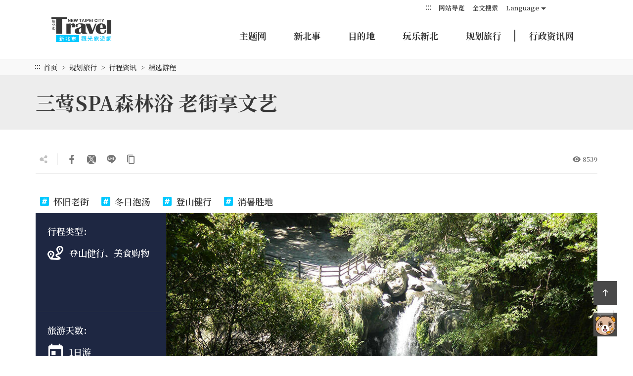

--- FILE ---
content_type: text/html; charset=utf-8
request_url: https://newtaipei.travel/zh-cn/tour/290
body_size: 55677
content:
<!DOCTYPE html><html lang=zh-Hans-CN class=no-js><head><script type="4bd1023ccf4f945c33f19e1c-text/javascript">if(localStorage.getItem('card-list-mode')==='mode-tile'){document.querySelector("html").setAttribute('class','mode-tile');}else{document.querySelector("html").setAttribute('class','mode-two-column');}</script><meta charset=utf-8><meta name=viewport content="width=device-width, initial-scale=1.0, user-scalable=0"><meta name=format-detection content="telephone=no"><link rel=apple-touch-icon sizes=180x180 href=/Content/favicons/apple-touch-icon.png><link rel=android-chrome sizes=192x192 href=/Content/favicons/android-chrome-192x192.png><link rel=android-chrome sizes=512x512 href=/Content/favicons/android-chrome-512x512.png><link rel=icon type=image/png sizes=32x32 href=/Content/favicons/favicon-32x32.png><link rel=icon type=image/png sizes=16x16 href=/Content/favicons/favicon-16x16.png><link rel=mask-icon href=/Content/favicons/safari-pinned-tab.svg color=#2c7043><meta name=msapplication-TileImage content=/Content/favicons/mstile-150x150.png><meta name=theme-color content=#ffffff><title>三莺SPA森林浴 老街享文艺 | 新北市观光旅游网</title><link href=https://fonts.gstatic.com rel=preconnect crossorigin><link href="https://fonts.googleapis.com/css2?family=Noto+Serif+SC:wght@600;700&amp;display=swap" rel=stylesheet><link href=/Content/css/all.css rel=stylesheet><link rel=stylesheet href=/content/css/page-tour-detail.css><meta name=keyword content=新北市观光旅游,平溪天灯节,欢乐耶诞城,九份,碧潭><meta name=subject content="三莺SPA森林浴 老街享文艺"><meta name=language content=zh-cn><meta name=owner content=新北市政府><meta name=coverage content=Worldwide><meta name=distribution content=Global><meta name=rating content=General><meta property=og:title content="三莺SPA森林浴 老街享文艺"><meta property=og:type content=article><meta property=og:site_name content=新北市观光旅游网><meta property=og:description content=天气好热你还带我去爬山？这大概是很多人第一个念头，但你可知道这里可是许多人心中的避暑胜地呢！走在位於三峡山区的满月圆国家森林游乐区步道中，因为有着丰富绿植庇荫，非但不热还略感凉爽，在满月圆瀑布前还能感受到水气袭面的畅快感。在沐浴了满满芬多精後，前往莺歌陶瓷博物馆吸收人文气息，馆内每到夏季还会开放免费的水广场戏水区，可以带孩子来这里放电呢！上山下水後肚子肯定饿得咕噜咕噜叫，既然来到莺歌当然不...><meta property=og:url content=https://newtaipei.travel/zh-cn/tour/290><meta property=og:locale content=zh_cn><meta property=og:image content=https://newtaipei.travel/content/images/tours/26027/1024x768_tours-image-ti-4d9_j50qm1t2rvwl-qa.jpg><meta property=og:image content=https://newtaipei.travel/content/images/tours/26028/1024x768_tours-image-9j8uytxll0axolu7p5lnbq.jpg><meta property=og:image content=https://newtaipei.travel/content/images/tours/26025/1024x768_tours-image-yhyzfnpyweu_pwqpphwh5q.jpg><meta property=og:image content=https://newtaipei.travel/content/images/tours/26026/1024x768_tours-image-hiwmzsyyhes7qyint2vonq.jpg><meta name=author content=新北市观光旅游网><meta property=article:modified_time content=2022-08-29T16:47:54+08:00><meta property=article:published_time content=2018-08-13T16:24:47+08:00><meta property=article:section content="登山健行, 美食购物"><meta property=article:tag content=""><meta name=twitter:card content=https://newtaipei.travel/content/images/tours/26027/1024x768_tours-image-ti-4d9_j50qm1t2rvwl-qa.jpg><meta name=twitter:site content=新北市观光旅游网><meta name=twitter:creator content=新北市观光旅游网><meta name=twitter:title content="三莺SPA森林浴 老街享文艺"><meta name=twitter:description content=天气好热你还带我去爬山？这大概是很多人第一个念头，但你可知道这里可是许多人心中的避暑胜地呢！走在位於三峡山区的满月圆国家森林游乐区步道中，因为有着丰富绿植庇荫，非但不热还略感凉爽，在满月圆瀑布前还能感受到水气袭面的畅快感。在沐浴了满满芬多精後，前往莺歌陶瓷博物馆吸收人文气息，馆内每到夏季还会开放免费的水广场戏水区，可以带孩子来这里放电呢！上山下水後肚子肯定饿得咕噜咕噜叫，既然来到莺歌当然不...><meta name=twitter:image:src content=https://newtaipei.travel/content/images/tours/26027/480x360_tours-image-ti-4d9_j50qm1t2rvwl-qa.jpg><script type=application/ld+json>{"@context":"https://schema.org","@type":"NewsArticle","headline":"三莺SPA森林浴 老街享文艺","alternativeHeadline":"三莺SPA森林浴 老街享文艺","genre":"article","keywords":"","url":"https://newtaipei.travel/zh-cn/tour/290","datePublished":"2018-08-13","dateCreated":"2018-08-13","dateModified":"2022-08-29","author":{"@type":"Person","name":"新北市观光旅游网"},"publisher":{"@type":"Organization","name":"新北市政府","logo":{"@type":"ImageObject","url":"https://newtaipei.travel/Content/images/ndc/main-logo.png"}},"description":"天气好热你还带我去爬山？这大概是很多人第一个念头，但你可知道这里可是许多人心中的避暑胜地呢！走在位於三峡山区的满月圆国家森林游乐区步道中，因为有着丰富绿植庇荫，非但不热还略感凉爽，在满月圆瀑布前还能感受到水气袭面的畅快感。在沐浴了满满芬多精後，前往莺歌陶瓷博物馆吸收人文气息，馆内每到夏季还会开放免费的水广场戏水区，可以带孩子来这里放电呢！上山下水後肚子肯定饿得咕噜咕噜叫，既然来到莺歌当然不...","articleBody":"天气好热你还带我去爬山？这大概是很多人第一个念头，但你可知道这里可是许多人心中的避暑胜地呢！走在位於三峡山区的满月圆国家森林游乐区步道中，因为有着丰富绿植庇荫，非但不热还略感凉爽，在满月圆瀑布前还能感受到水气袭面的畅快感。在沐浴了满满芬多精後，前往莺歌陶瓷博物馆吸收人文气息，馆内每到夏季还会开放免费的水广场戏水区，可以带孩子来这里放电呢！上山下水後肚子肯定饿得咕噜咕噜叫，既然来到莺歌当然不...","image":["https://newtaipei.travel/content/images/tours/26027/1024x768_tours-image-ti-4d9_j50qm1t2rvwl-qa.jpg","https://newtaipei.travel/content/images/tours/26028/1024x768_tours-image-9j8uytxll0axolu7p5lnbq.jpg","https://newtaipei.travel/content/images/tours/26025/1024x768_tours-image-yhyzfnpyweu_pwqpphwh5q.jpg","https://newtaipei.travel/content/images/tours/26026/1024x768_tours-image-hiwmzsyyhes7qyint2vonq.jpg"]}</script><script async src="https://www.googletagmanager.com/gtag/js?id=G-96LMJCCL70" type="4bd1023ccf4f945c33f19e1c-text/javascript"></script><script type="4bd1023ccf4f945c33f19e1c-text/javascript">window.dataLayer=window.dataLayer||[];function gtag(){dataLayer.push(arguments);}
gtag('js',new Date());gtag('config','G-96LMJCCL70',{cookie_flags:'secure;samesite=lax'});</script><body class=zh-cn data-root="" data-lang=zh-cn data-is-login=False><a href=#main-content class="acc-show-at-focus js-scroll-anchor" title=跳到主要内容区块>跳到主要内容区块</a> <a id=top class=anchor-fix title=定位点 tabindex=-1>定位点</a><div class=main-container><header class="header-wrapper z-2000 w-100 h-7 h-xl-120px backdrop-blur fixed-black" id=header-wrapper><div class=header><h1 class="main-logo ml-2 ml-md-3 ml-xl-13 z-100"><a href=/zh-cn class="fill-parent text-hide" title=新北市观光旅游网>新北市观光旅游网</a></h1><div class=main-nav-desktop-wrapper id=main-nav-desktop-wrapper><button class="btn-open-menu d-xl-none absolute-top-right mr-2 mr-md-3 mt-1 z-100" id=btn-open-menu title=导览> <span class=line>导览</span> <i class="icon icon-close absolute-center fz-20px text-primary op-0 trs-all" aria-hidden=true></i> </button> <a class="btn d-xl-none absolute-top-right w-5 h-5 mr-9 mr-md-10 mt-1 z-100 border-0 bg-none" href=/zh-cn/search title=全文搜索> <span class=sr-only>全文搜索</span> <i class="icon icon-magnifier absolute-center fz-26px text-primary trs-all" aria-hidden=true></i> </a><div class=main-nav-wrapper id=main-nav-wrapper><div class=mobile-scroll-wrapper id="mobile-scroll-wrapper rb"><nav class="main-nav d-flex flex-column d-xl-flex pb-5 pb-xl-0 pr-xl-5" id=main-nav aria-label=导览><div class="site-func-blk d-xl-flex justify-content-xl-end order-last order-xl-0 mt-xl-4px" id=site-func-blk><ul class="site-func-list d-flex flex-column flex-xl-row align-items-xl-center"><li class="item mr-1 d-none d-xl-block"><a accesskey=U href=javascript:void(0) title=上方定位点(U) class=brick id=brick-top>:::</a><li class="item mr-xl-2 d-none d-xl-block"><a href=/zh-cn/siteinformation/sitemap class="site-func-link d-flex align-items-center d-xl-block py-12px p-xl-0 fz-xl-13px text-decoration-none text-info" title=网站导览> 网站导览 </a><li class="item mr-xl-2 border-0"><a href=/zh-cn/search class="site-func-link d-flex align-items-center d-xl-block py-12px p-xl-0 fz-xl-13px text-decoration-none text-info px-2" title=全文搜索> <i class="icon icon-magnifier w-2 h-2 mr-1 d-xl-none fz-18px text-info" aria-hidden=true></i> 全文搜索 </a><li class="item lang-list-blk mr-xl-2 border-0" id=lang-list-blk data-label=Language><a href=javascript:void(0) class="lang-label d-none d-xl-flex justify-content-center align-items-center h-3 text-info text-decoration-none fz-13px">Language</a><ul class="lang-list row bg-white p-2 py-xl-1 px-xl-0 mx-n4px mx-xl-0 mb-n1 mb-xl-0 d-xl-none"><li class="lang-item col-6 col-xl-12 mb-1 mb-xl-0 px-4px px-xl-0"><a href=/zh-tw class="site-func-link d-flex align-items-center d-xl-block py-12px p-xl-0 fz-xl-13px text-decoration-none text-info text-center" title=正體中文> 正體中文 </a><li class="lang-item col-6 col-xl-12 mb-1 mb-xl-0 px-4px px-xl-0"><a href=/en class="site-func-link d-flex align-items-center d-xl-block py-12px p-xl-0 fz-xl-13px text-decoration-none text-info text-center" title=English> English </a><li class="lang-item col-6 col-xl-12 mb-1 mb-xl-0 px-4px px-xl-0"><a href=/ja class="site-func-link d-flex align-items-center d-xl-block py-12px p-xl-0 fz-xl-13px text-decoration-none text-info text-center" title=日本語> 日本語 </a><li class="lang-item col-6 col-xl-12 mb-1 mb-xl-0 px-4px px-xl-0"><a href=/ko class="site-func-link d-flex align-items-center d-xl-block py-12px p-xl-0 fz-xl-13px text-decoration-none text-info text-center" title=한국어> 한국어 </a></ul><li class="item border-0"><div class="google-translate-blk px-2 px-xl-0"><div id=google_translate_element></div><script type="4bd1023ccf4f945c33f19e1c-text/javascript">function googleTranslateElementInit(){new google.translate.TranslateElement({pageLanguage:'zh-CN',includedLanguages:'en,ja,ko,zh-TW,zh-CN,ar,de,el,es,fr,hi,id,it,la,lo,my,pt,ru,th,tl,vi,ms',layout:google.translate.TranslateElement.InlineLayout.SIMPLE,autoDisplay:false},'google_translate_element');}</script><script src="https://translate.google.com/translate_a/element.js?cb=googleTranslateElementInit&amp;hl=zh-CN" type="4bd1023ccf4f945c33f19e1c-text/javascript"></script></div></ul></div><ul class="main-nav-title-list d-xl-flex justify-content-xl-end align-items-start-center current-lv pr-xl-8" id=main-nav-title-list><li class="item mr-xl-3 mr-0-last"><a class="menu-title d-flex align-items-center justify-content-xl-center align-items-xl-start pl-2 pr-12px px-xl-2 pt-xl-4 fz-18px font-weight-bold text-decoration-none" href=/zh-cn/new-taipei-theme/index title=主题网> 主题网 <i class="icon icon-arrow-right fz-16px text-info ml-auto d-xl-none" aria-hidden=true></i> </a><li class="item mr-xl-3 mr-0-last"><a class="menu-title d-flex align-items-center justify-content-xl-center align-items-xl-start pl-2 pr-12px px-xl-2 pt-xl-4 fz-18px font-weight-bold text-decoration-none has-more" href=javascript:void(0) title=新北事> 新北事 <i class="icon icon-arrow-right fz-16px text-info ml-auto d-xl-none" aria-hidden=true></i> </a><div class="nav-sub-list pb-8 pb-xl-0"><div class="d-none d-xl-block flex-shrink-0 w-50 h-100 bg-primary position-relative"><div class="d-flex fill-parent bg-secondary"><div class="d-block text-decoration-none"><video class="fill-parent fit-cover js-menu-video" src=/content/videos/menu-event/video.mp4 poster=/content/videos/menu-event/poster.jpg muted loop playsinline preload=none></video></div><div class="d-flex flex-column align-items-center w-10 h-100 pt-8 backdrop-blur bg-white-70 absolute-top-right"><div class="fz-36px font-weight-bold text-heavy text-vertical-rl" style=line-height:76px>新北事</div><div class="mt-2 text-vertical-rl" style=line-height:76px>聚焦城市活动快报</div></div></div></div><div class="d-xl-flex justify-content-around align-items-start w-50 flex-xl-fill h-100 pt-xl-7 px-xl-5 position-relative"><button class="d-none d-xl-flex btn border-0 absolute-top-right w-5 h-5 mr-1 mt-1 js-close-nav-sub" title=关闭-新北事> <span class=text-hide>关闭-新北事</span> <i class="icon icon-close text-info fz-18px" aria-hidden=true></i> </button><div class="col-xl-5 px-0 px-xl-1"><div class=sub-item><a href=/zh-cn/news/list title=最新消息 class="d-block text-decoration-none"><div class="sub-menu-title d-flex flex-wrap align-items-center fz-18px py-1 px-2 text-default lh-initial px-xl-0 font-weight-xl-bold">最新消息 <i class="icon icon-arrow-right d-none d-xl-flex ml-4px text-info fz-13px" aria-hidden=true></i></div></a><ul class="d-none d-xl-block pl-3 pl-xl-0 pb-1"><li><a href=/zh-cn/news/detail/3692 title=115年第2季碧潭风景区街头艺人从事表演艺术类展演申请 class="d-block text-decoration-none text-default py-12px py-xl-1 hover-primary fz-xl-15px text-truncate"> 115年第2季碧潭风景区街头艺人从事表演艺术类展演申请 </a><li><a href=/zh-cn/news/detail/3688 title="季节限定自然疗癒美景 贡寮环保公园落羽松林浪漫登场" class="d-block text-decoration-none text-default py-12px py-xl-1 hover-primary fz-xl-15px text-truncate"> 季节限定自然疗癒美景 贡寮环保公园落羽松林浪漫登场 </a><li><a href=/zh-cn/news/detail/3687 title="新北市旅宿业服务品质再升级  32家业者获国际认证殊荣" class="d-block text-decoration-none text-default py-12px py-xl-1 hover-primary fz-xl-15px text-truncate"> 新北市旅宿业服务品质再升级 32家业者获国际认证殊荣 </a><li><a href=/zh-cn/news/detail/3685 title="笑声与马戏灯海交织45天　新北欢乐耶诞城精彩落幕" class="d-block text-decoration-none text-default py-12px py-xl-1 hover-primary fz-xl-15px text-truncate"> 笑声与马戏灯海交织45天 新北欢乐耶诞城精彩落幕 </a><li><a href=/zh-cn/news/detail/3681 title="2025新北市平溪天灯节勇夺雪梨设计奖金奖 再创国际亮眼佳绩" class="d-block text-decoration-none text-default py-12px py-xl-1 hover-primary fz-xl-15px text-truncate"> 2025新北市平溪天灯节勇夺雪梨设计奖金奖 再创国际亮眼佳绩 </a></ul></div></div><div class="col-xl-4 px-0 px-xl-1"><div class=sub-item><a href=/zh-cn/calendar/list title=活动行事历 class="d-block text-decoration-none"><div class="sub-menu-title d-flex flex-wrap align-items-center fz-18px py-1 px-2 text-default lh-initial px-xl-0 font-weight-xl-bold">活动行事历 <i class="icon icon-arrow-right d-none d-xl-flex ml-4px text-info fz-13px" aria-hidden=true></i></div></a><ul class="d-none d-xl-block pl-3 pl-xl-0 pb-1"><li><a href=/zh-cn/calendar/detail/3667 title=掌艺薪传-小西园特展 class="d-block text-decoration-none text-default py-12px py-xl-1 hover-primary fz-xl-15px"> 掌艺薪传-小西园特展 </a><li><a href=/zh-cn/calendar/detail/3357 title="岛屿织缕 - 古代南岛衣饰特展" class="d-block text-decoration-none text-default py-12px py-xl-1 hover-primary fz-xl-15px"> 岛屿织缕 - 古代南岛衣饰特展 </a><li><a href=/zh-cn/calendar/detail/3515 title=泰博馆20周年特展—编织．复返 class="d-block text-decoration-none text-default py-12px py-xl-1 hover-primary fz-xl-15px"> 泰博馆20周年特展—编织．复返 </a><li><a href=/zh-cn/calendar/detail/3542 title="《新北水巡 20有成》特展" class="d-block text-decoration-none text-default py-12px py-xl-1 hover-primary fz-xl-15px"> 《新北水巡 20有成》特展 </a><li><a href=/zh-cn/calendar/detail/3622 title=静土有声－台日古代文物对话特展 class="d-block text-decoration-none text-default py-12px py-xl-1 hover-primary fz-xl-15px"> 静土有声－台日古代文物对话特展 </a></ul></div></div><div class="col-xl-3 px-0 px-xl-1"><div class=sub-item><a href=/zh-cn/interesting-things title=上周夯什么 class="d-block text-decoration-none"><div class="sub-menu-title d-flex flex-wrap align-items-center fz-18px py-1 px-2 text-default lh-initial px-xl-0 font-weight-xl-bold">上周夯什么 <i class="icon icon-arrow-right d-none d-xl-flex ml-4px text-info fz-13px" aria-hidden=true></i></div></a></div><div class=sub-item><a href=/zh-cn/reports title=网路焦点 class="d-block text-decoration-none"><div class="sub-menu-title d-flex flex-wrap align-items-center fz-18px py-1 px-2 text-default lh-initial px-xl-0 font-weight-xl-bold">网路焦点 <i class="icon icon-arrow-right d-none d-xl-flex ml-4px text-info fz-13px" aria-hidden=true></i></div></a></div><div class=sub-item><a href=/zh-cn/promotion/list title=优惠情报 class="d-block text-decoration-none"><div class="sub-menu-title d-flex flex-wrap align-items-center fz-18px py-1 px-2 text-default lh-initial px-xl-0 font-weight-xl-bold">优惠情报 <i class="icon icon-arrow-right d-none d-xl-flex ml-4px text-info fz-13px" aria-hidden=true></i></div></a></div></div></div></div><li class="item mr-xl-3 mr-0-last"><a class="menu-title d-flex align-items-center justify-content-xl-center align-items-xl-start pl-2 pr-12px px-xl-2 pt-xl-4 fz-18px font-weight-bold text-decoration-none has-more" href=javascript:void(0) title=目的地> 目的地 <i class="icon icon-arrow-right fz-16px text-info ml-auto d-xl-none" aria-hidden=true></i> </a><div class="nav-sub-list pb-8 pb-xl-0"><div class="d-none d-xl-block flex-shrink-0 w-50 h-100 bg-gray-400 position-relative"><div class="d-flex align-items-start fill-parent pr-10"><svg width=100% height=100% viewBox="0 0 863 821" version=1.1 xmlns=http://www.w3.org/2000/svg xmlns:xlink=http://www.w3.org/1999/xlink id=map-region-svg><title>行政区域</title><defs><text class=pointer-events-none id=text-1 font-size=18 font-weight=normal fill=#383838><tspan x=113.232314 y=145.2864>乌来</tspan></text><filter x=-1.4% y=-2.1% width=105.6% height=108.3% filterUnits=objectBoundingBox id=filter-2><feOffset dx=1 dy=1 in=SourceAlpha result=shadowOffsetOuter1></feOffset><feColorMatrix values="0 0 0 0 1   0 0 0 0 1   0 0 0 0 1  0 0 0 1 0" type=matrix in=shadowOffsetOuter1></feColorMatrix></filter><text class=pointer-events-none id=text-3 font-size=18 font-weight=normal fill=#383838><tspan x=84 y=102.2664 text-anchor=middle>坪林</tspan></text><filter x=-1.4% y=-2.1% width=105.6% height=108.3% filterUnits=objectBoundingBox id=filter-4><feOffset dx=1 dy=1 in=SourceAlpha result=shadowOffsetOuter1></feOffset><feColorMatrix values="0 0 0 0 1   0 0 0 0 1   0 0 0 0 1  0 0 0 1 0" type=matrix in=shadowOffsetOuter1></feColorMatrix></filter><text class=pointer-events-none id=text-5 font-size=18 font-weight=normal fill=#383838><tspan x=77.3975 y=76.8140511>新店</tspan></text><filter x=-1.2% y=-2.1% width=104.9% height=108.3% filterUnits=objectBoundingBox id=filter-6><feOffset dx=1 dy=1 in=SourceAlpha result=shadowOffsetOuter1></feOffset><feColorMatrix values="0 0 0 0 1   0 0 0 0 1   0 0 0 0 1  0 0 0 1 0" type=matrix in=shadowOffsetOuter1></feColorMatrix></filter><text class=pointer-events-none id=text-7 font-size=18 font-weight=normal fill=#383838><tspan x=85.1472 y=93.7747>三峡</tspan></text><filter x=-1.2% y=-2.1% width=104.9% height=108.3% filterUnits=objectBoundingBox id=filter-8><feOffset dx=1 dy=1 in=SourceAlpha result=shadowOffsetOuter1></feOffset><feColorMatrix values="0 0 0 0 1   0 0 0 0 1   0 0 0 0 1  0 0 0 1 0" type=matrix in=shadowOffsetOuter1></feColorMatrix></filter><text class=pointer-events-none id=text-9 font-size=18 font-weight=normal fill=#383838><tspan x=7 y=54>莺歌</tspan></text><filter x=-1.4% y=-2.1% width=105.6% height=108.3% filterUnits=objectBoundingBox id=filter-10><feOffset dx=1 dy=1 in=SourceAlpha result=shadowOffsetOuter1></feOffset><feColorMatrix values="0 0 0 0 1   0 0 0 0 1   0 0 0 0 1  0 0 0 1 0" type=matrix in=shadowOffsetOuter1></feColorMatrix></filter><text class=pointer-events-none id=text-11 font-size=18 font-weight=normal fill=#383838><tspan x=80 y=165 text-anchor=middle>双溪</tspan></text><filter x=-2.8% y=-4.2% width=111.1% height=116.7% filterUnits=objectBoundingBox id=filter-12><feOffset dx=1 dy=1 in=SourceAlpha result=shadowOffsetOuter1></feOffset><feGaussianBlur stdDeviation=0.5 in=shadowOffsetOuter1 result=shadowBlurOuter1></feGaussianBlur><feColorMatrix values="0 0 0 0 1   0 0 0 0 1   0 0 0 0 1  0 0 0 1 0" type=matrix in=shadowBlurOuter1></feColorMatrix></filter><text class=pointer-events-none id=text-13 font-size=18 font-weight=normal fill=#383838><tspan x=170 y=155.331325>贡寮</tspan></text><filter x=-2.8% y=-4.2% width=111.1% height=116.7% filterUnits=objectBoundingBox id=filter-14><feOffset dx=1 dy=1 in=SourceAlpha result=shadowOffsetOuter1></feOffset><feGaussianBlur stdDeviation=0.5 in=shadowOffsetOuter1 result=shadowBlurOuter1></feGaussianBlur><feColorMatrix values="0 0 0 0 1   0 0 0 0 1   0 0 0 0 1  0 0 0 1 0" type=matrix in=shadowBlurOuter1></feColorMatrix></filter><text class=pointer-events-none id=text-15 font-size=18 font-weight=normal fill=#383838><tspan x=48 y=75 text-anchor=middle>平溪</tspan></text><filter x=-1.4% y=-2.1% width=105.6% height=108.3% filterUnits=objectBoundingBox id=filter-16><feOffset dx=1 dy=1 in=SourceAlpha result=shadowOffsetOuter1></feOffset><feColorMatrix values="0 0 0 0 1   0 0 0 0 1   0 0 0 0 1  0 0 0 1 0" type=matrix in=shadowOffsetOuter1></feColorMatrix></filter><text class=pointer-events-none id=text-17 font-size=18 font-weight=normal fill=#383838><tspan x=90 y=115 text-anchor=middle>石碇</tspan></text><filter x=-1.4% y=-2.1% width=105.6% height=108.3% filterUnits=objectBoundingBox id=filter-18><feOffset dx=1 dy=1 in=SourceAlpha result=shadowOffsetOuter1></feOffset><feColorMatrix values="0 0 0 0 1   0 0 0 0 1   0 0 0 0 1  0 0 0 1 0" type=matrix in=shadowOffsetOuter1></feColorMatrix></filter><text class=pointer-events-none id=text-19 font-size=18 font-weight=normal fill=#383838><tspan x=64 y=64.5145144 text-anchor=middle>深坑</tspan></text><filter x=-1.4% y=-2.1% width=105.6% height=108.3% filterUnits=objectBoundingBox id=filter-20><feOffset dx=1 dy=1 in=SourceAlpha result=shadowOffsetOuter1></feOffset><feColorMatrix values="0 0 0 0 1   0 0 0 0 1   0 0 0 0 1  0 0 0 1 0" type=matrix in=shadowOffsetOuter1></feColorMatrix></filter><text class=pointer-events-none id=text-21 font-size=18 font-weight=normal fill=#383838><tspan x=100 y=84 text-anchor=middle>土城</tspan></text><filter x=-1.4% y=-2.1% width=105.6% height=108.3% filterUnits=objectBoundingBox id=filter-22><feOffset dx=1 dy=1 in=SourceAlpha result=shadowOffsetOuter1></feOffset><feColorMatrix values="0 0 0 0 1   0 0 0 0 1   0 0 0 0 1  0 0 0 1 0" type=matrix in=shadowOffsetOuter1></feColorMatrix></filter><text class=pointer-events-none id=text-23 font-size=18 font-weight=normal fill=#383838><tspan x=70 y=64 text-anchor=end>树林</tspan></text><filter x=-1.4% y=-2.1% width=105.6% height=108.3% filterUnits=objectBoundingBox id=filter-24><feOffset dx=1 dy=1 in=SourceAlpha result=shadowOffsetOuter1></feOffset><feColorMatrix values="0 0 0 0 1   0 0 0 0 1   0 0 0 0 1  0 0 0 1 0" type=matrix in=shadowOffsetOuter1></feColorMatrix></filter><text class=pointer-events-none id=text-25 font-size=18 font-weight=normal line-spacing=20 fill=#383838><tspan x=17.0348088 y=45.9602>中和</tspan></text><filter x=-1.4% y=-2.5% width=105.6% height=110.0% filterUnits=objectBoundingBox id=filter-26><feOffset dx=1 dy=1 in=SourceAlpha result=shadowOffsetOuter1></feOffset><feColorMatrix values="0 0 0 0 1   0 0 0 0 1   0 0 0 0 1  0 0 0 1 0" type=matrix in=shadowOffsetOuter1></feColorMatrix></filter><text class=pointer-events-none id=text-27 font-size=18 font-weight=normal line-spacing=20 fill=#383838><tspan x=53.0348088 y=21.9602>永和</tspan></text><filter x=-1.4% y=-2.5% width=105.6% height=110.0% filterUnits=objectBoundingBox id=filter-28><feOffset dx=1 dy=1 in=SourceAlpha result=shadowOffsetOuter1></feOffset><feColorMatrix values="0 0 0 0 1   0 0 0 0 1   0 0 0 0 1  0 0 0 1 0" type=matrix in=shadowOffsetOuter1></feColorMatrix></filter><text class=pointer-events-none id=text-29 font-size=18 font-weight=normal fill=#383838><tspan x=21.5111227 y=42.5507008>板桥</tspan></text><filter x=-1.4% y=-2.1% width=105.6% height=108.3% filterUnits=objectBoundingBox id=filter-30><feOffset dx=1 dy=1 in=SourceAlpha result=shadowOffsetOuter1></feOffset><feColorMatrix values="0 0 0 0 1   0 0 0 0 1   0 0 0 0 1  0 0 0 1 0" type=matrix in=shadowOffsetOuter1></feColorMatrix></filter><text class=pointer-events-none id=text-31 font-size=18 font-weight=normal fill=#383838 text-anchor=middle><tspan x=70 y=59.48327>瑞芳</tspan></text><filter x=-1.4% y=-2.1% width=105.6% height=108.3% filterUnits=objectBoundingBox id=filter-32><feOffset dx=1 dy=1 in=SourceAlpha result=shadowOffsetOuter1></feOffset><feColorMatrix values="0 0 0 0 1   0 0 0 0 1   0 0 0 0 1  0 0 0 1 0" type=matrix in=shadowOffsetOuter1></feColorMatrix></filter><text class=pointer-events-none id=text-33 font-size=18 font-weight=normal fill=#383838><tspan x=50.885322 y=105.3049>汐止</tspan></text><filter x=-1.4% y=-2.1% width=105.6% height=108.3% filterUnits=objectBoundingBox id=filter-34><feOffset dx=1 dy=1 in=SourceAlpha result=shadowOffsetOuter1></feOffset><feColorMatrix values="0 0 0 0 1   0 0 0 0 1   0 0 0 0 1  0 0 0 1 0" type=matrix in=shadowOffsetOuter1></feColorMatrix></filter><text class=pointer-events-none id=text-35 font-size=18 font-weight=normal line-spacing=20 fill=#383838><tspan x=18.4082539 y=65.555149>三重</tspan></text><filter x=-1.4% y=-2.5% width=105.6% height=110.0% filterUnits=objectBoundingBox id=filter-36><feOffset dx=1 dy=1 in=SourceAlpha result=shadowOffsetOuter1></feOffset><feColorMatrix values="0 0 0 0 1   0 0 0 0 1   0 0 0 0 1  0 0 0 1 0" type=matrix in=shadowOffsetOuter1></feColorMatrix></filter><text class=pointer-events-none id=text-37 font-size=18 font-weight=normal line-spacing=20 fill=#383838><tspan x=7.40825393 y=28.555149>芦洲</tspan></text><filter x=-1.4% y=-2.5% width=105.6% height=110.0% filterUnits=objectBoundingBox id=filter-38><feOffset dx=1 dy=1 in=SourceAlpha result=shadowOffsetOuter1></feOffset><feColorMatrix values="0 0 0 0 1   0 0 0 0 1   0 0 0 0 1  0 0 0 1 0" type=matrix in=shadowOffsetOuter1></feColorMatrix></filter><text class=pointer-events-none id=text-39 font-size=18 font-weight=normal fill=#383838><tspan x=42 y=132 text-anchor=middle>新庄</tspan></text><filter x=-1.4% y=-2.1% width=105.6% height=108.3% filterUnits=objectBoundingBox id=filter-40><feOffset dx=1 dy=1 in=SourceAlpha result=shadowOffsetOuter1></feOffset><feColorMatrix values="0 0 0 0 1   0 0 0 0 1   0 0 0 0 1  0 0 0 1 0" type=matrix in=shadowOffsetOuter1></feColorMatrix></filter><text class=pointer-events-none id=text-41 font-size=18 font-weight=normal fill=#383838><tspan x=42 y=48.3287 text-anchor=middle>五股</tspan></text><filter x=-1.4% y=-2.1% width=105.6% height=108.3% filterUnits=objectBoundingBox id=filter-42><feOffset dx=1 dy=1 in=SourceAlpha result=shadowOffsetOuter1></feOffset><feColorMatrix values="0 0 0 0 1   0 0 0 0 1   0 0 0 0 1  0 0 0 1 0" type=matrix in=shadowOffsetOuter1></feColorMatrix></filter><text class=pointer-events-none id=text-43 font-size=18 font-weight=normal fill=#383838><tspan x=160 y=100 text-anchor=middle>泰山</tspan></text><filter x=-1.4% y=-2.1% width=105.6% height=108.3% filterUnits=objectBoundingBox id=filter-44><feOffset dx=1 dy=1 in=SourceAlpha result=shadowOffsetOuter1></feOffset><feColorMatrix values="0 0 0 0 1   0 0 0 0 1   0 0 0 0 1  0 0 0 1 0" type=matrix in=shadowOffsetOuter1></feColorMatrix></filter><text class=pointer-events-none id=text-45 font-size=18 font-weight=normal fill=#383838><tspan x=120 y=40 text-anchor=end>林口</tspan></text><filter x=-1.4% y=-2.1% width=105.6% height=108.3% filterUnits=objectBoundingBox id=filter-46><feOffset dx=1 dy=1 in=SourceAlpha result=shadowOffsetOuter1></feOffset><feColorMatrix values="0 0 0 0 1   0 0 0 0 1   0 0 0 0 1  0 0 0 1 0" type=matrix in=shadowOffsetOuter1></feColorMatrix></filter><text class=pointer-events-none id=text-47 font-size=18 font-weight=normal fill=#383838><tspan x=100 y=122.89592 text-anchor=middle>万里</tspan></text><filter x=-1.4% y=-2.1% width=105.6% height=108.3% filterUnits=objectBoundingBox id=filter-48><feOffset dx=1 dy=1 in=SourceAlpha result=shadowOffsetOuter1></feOffset><feColorMatrix values="0 0 0 0 1   0 0 0 0 1   0 0 0 0 1  0 0 0 1 0" type=matrix in=shadowOffsetOuter1></feColorMatrix></filter><text class=pointer-events-none id=text-49 font-size=18 font-weight=normal fill=#383838><tspan x=58 y=72 text-anchor=middle>金山</tspan></text><filter x=-1.4% y=-2.1% width=105.6% height=108.3% filterUnits=objectBoundingBox id=filter-50><feOffset dx=1 dy=1 in=SourceAlpha result=shadowOffsetOuter1></feOffset><feColorMatrix values="0 0 0 0 1   0 0 0 0 1   0 0 0 0 1  0 0 0 1 0" type=matrix in=shadowOffsetOuter1></feColorMatrix></filter><text class=pointer-events-none id=text-51 font-size=18 font-weight=normal fill=#383838><tspan x=44.6563 y=136.6895>八里</tspan></text><filter x=-1.4% y=-2.1% width=105.6% height=108.3% filterUnits=objectBoundingBox id=filter-52><feOffset dx=1 dy=1 in=SourceAlpha result=shadowOffsetOuter1></feOffset><feColorMatrix values="0 0 0 0 1   0 0 0 0 1   0 0 0 0 1  0 0 0 1 0" type=matrix in=shadowOffsetOuter1></feColorMatrix></filter><text class=pointer-events-none id=text-53 font-size=18 font-weight=normal fill=#383838><tspan x=135 y=72 text-anchor=end>淡水</tspan></text><filter x=-1.4% y=-2.1% width=105.6% height=108.3% filterUnits=objectBoundingBox id=filter-54><feOffset dx=1 dy=1 in=SourceAlpha result=shadowOffsetOuter1></feOffset><feColorMatrix values="0 0 0 0 1   0 0 0 0 1   0 0 0 0 1  0 0 0 1 0" type=matrix in=shadowOffsetOuter1></feColorMatrix></filter><text class=pointer-events-none id=text-55 font-size=18 font-weight=normal fill=#383838><tspan x=60 y=99.4999487>三芝</tspan></text><filter x=-1.4% y=-2.1% width=105.6% height=108.3% filterUnits=objectBoundingBox id=filter-56><feOffset dx=1 dy=1 in=SourceAlpha result=shadowOffsetOuter1></feOffset><feColorMatrix values="0 0 0 0 1   0 0 0 0 1   0 0 0 0 1  0 0 0 1 0" type=matrix in=shadowOffsetOuter1></feColorMatrix></filter><text class=pointer-events-none id=text-57 font-size=18 font-weight=normal fill=#383838><tspan x=140 y=44 text-anchor=middle>石门</tspan></text><filter x=-1.4% y=-2.1% width=105.6% height=108.3% filterUnits=objectBoundingBox id=filter-58><feOffset dx=1 dy=1 in=SourceAlpha result=shadowOffsetOuter1></feOffset><feColorMatrix values="0 0 0 0 1   0 0 0 0 1   0 0 0 0 1  0 0 0 1 0" type=matrix in=shadowOffsetOuter1></feColorMatrix></filter></defs><g id=Page-1 stroke=none stroke-width=1 fill=none fill-rule=evenodd><g id=MAP transform="translate(-9.000000, -10.000000)"><g id=MAP transform="translate(10.000000, 11.000000)"><g id=台北、基隆 transform="translate(1.396087, 0.500051)"><path d="M855.733213,370.250649 C853.929213,367.291649 850.496213,364.998649 847.125213,367.065649 C844.932213,367.421649 842.951213,371.215649 841.587213,370.383649 C839.526213,366.180649 837.420213,361.472649 832.544213,360.133649 C828.090213,355.788649 820.773213,352.872649 814.873213,355.923649 C810.476213,359.425649 805.609213,363.872649 799.453213,362.157649 C794.337213,361.377649 788.480213,362.334649 784.911213,357.793649 C779.368213,352.375649 771.007213,348.879649 768.317213,341.227649 C766.472213,332.657649 769.073213,323.455649 766.431213,315.113649 C763.545213,312.379649 769.769213,311.469649 770.524213,309.138649 C769.396213,305.539649 765.189213,303.071649 762.891213,300.022649 C756.906213,294.264649 751.070213,288.149649 748.721213,279.896649 C747.498213,275.580649 751.065213,271.056649 751.852213,266.671649 C752.700213,262.151649 755.686213,258.925649 759.104213,256.255649 C763.512213,251.747649 760.070213,245.105649 755.666213,242.116649 C753.988213,240.584649 751.954213,237.912649 753.852213,235.838649 C753.562213,234.283649 750.638213,235.249649 749.645213,234.953649 C749.019213,234.993649 748.376213,235.021649 747.727213,235.051649 C752.811213,234.427649 757.856213,233.042649 760.721213,228.630649 C761.246213,226.047649 761.014213,221.680649 757.253213,222.420649 C751.768213,221.514649 746.551213,223.849649 742.532213,227.140649 C734.252213,231.658649 724.455213,233.127649 715.254213,230.576649 C708.876213,230.017649 702.678213,226.562649 696.277213,227.907649 C692.248213,231.074649 688.512213,226.962649 684.302213,226.956649 C675.948213,226.743649 667.505213,226.930649 659.629213,223.745649 C653.922213,222.418649 650.670213,228.876649 646.255213,231.000649 C642.632213,232.007649 638.776213,230.805649 637.232213,227.232649 C634.795213,223.129649 638.666213,218.252649 640.476213,214.618649 C643.293213,211.107649 640.980213,211.708649 637.975213,212.094649 C633.752213,213.117649 628.659213,213.097649 624.985213,215.519649 C623.039213,213.924649 621.224213,212.850649 621.784213,209.343649 C622.222213,206.596649 624.864213,204.067649 623.866213,201.471649 C623.147213,199.599649 620.887213,198.889649 618.895213,198.660649 C614.462213,198.149649 609.976213,198.826649 605.517213,198.635649 C601.059213,198.443649 596.309213,197.171649 593.515213,193.691649 C590.402213,189.813649 590.575213,184.756649 586.233213,181.618649 C581.120213,177.923649 569.543213,176.965649 565.921213,183.559649 C564.906213,185.406649 565.212213,187.942649 566.771213,189.360649 C568.286213,190.736649 570.763213,191.072649 571.674213,192.904649 C572.047213,193.655649 572.073213,194.531649 571.988213,195.365649 C571.106213,204.038649 562.978213,206.478649 556.886213,210.133649 C555.115213,211.196649 551.834213,215.257649 550.037213,215.557649 C544.774213,216.435649 549.499213,210.272649 551.088213,208.912649 C555.081213,205.496649 560.132213,203.637649 562.324213,198.218649 C562.431213,197.951649 562.528213,197.649649 562.422213,197.382649 C562.245213,196.933649 561.656213,196.864649 561.180213,196.780649 C557.527213,196.133649 558.093213,192.334649 557.500213,189.667649 C557.235213,188.475649 556.179213,187.583649 555.026213,187.182649 C549.740213,185.343649 544.207213,185.712649 539.112213,182.787649 C534.223213,179.980649 529.405213,177.188649 523.755213,175.961649 C519.498213,175.037649 515.092213,175.134649 510.740213,175.312649 C509.855213,175.348649 508.909213,175.372649 508.162213,174.898649 C506.049213,173.559649 507.542213,170.318649 507.299213,167.829649 C507.099213,165.767649 505.504213,164.080649 503.634213,163.158649 C503.637213,163.193649 503.647213,163.222649 503.649213,163.259649 C502.262213,165.777649 499.616213,167.000649 496.933213,168.226649 C499.616213,167.000649 502.262213,165.777649 503.649213,163.259649 C503.378213,158.910649 497.594213,160.140649 495.162213,157.840649 C489.655213,153.231649 480.525213,152.553649 477.512213,145.215649 C475.667213,139.812649 481.301213,135.471649 485.839213,133.934649 C488.476213,133.161649 492.004213,130.026649 488.766213,127.656649 C485.514213,125.858649 484.448213,123.547649 488.044213,121.379649 C491.385213,117.842649 497.698213,116.482649 499.461213,111.612649 C499.669213,109.337649 497.256213,108.324649 495.998213,110.519649 C490.281213,114.675649 485.283213,120.310649 479.417213,123.897649 C471.170213,124.258649 462.919213,124.620649 454.674213,124.981649 C447.695213,118.328649 441.791213,110.006649 433.864213,104.751649 C433.811213,104.731649 433.755213,104.720649 433.700213,104.713649 C434.193213,104.516649 434.732213,104.401649 435.332213,104.403649 C436.345213,102.504649 434.156213,99.7256487 436.612213,98.1916487 C439.239213,96.5266487 440.353213,93.1726487 437.935213,90.7026487 C434.443213,88.7826487 429.857213,90.6046487 426.355213,88.2376487 C422.125213,86.2676487 419.038213,82.4696487 415.753213,79.1936487 C417.192213,69.7466487 419.853213,58.3586487 412.379213,50.6596487 C408.639213,47.9636487 406.940213,43.1706487 403.263213,40.5896487 C403.112213,40.5726487 402.949213,40.5366487 402.800213,40.5896487 C402.366213,40.7826487 401.800213,41.0556487 401.223213,41.3846487 C401.915213,40.8176487 402.546213,40.2006487 403.033213,39.4636487 C400.251213,35.3906487 397.665213,31.0116487 394.275213,27.4276487 C390.410213,25.6856487 386.085213,24.8406487 382.067213,23.3926487 C378.515213,19.1146487 375.683213,13.7286487 370.172213,11.6966487 C366.639213,10.1976487 362.269213,12.5436487 359.296213,9.56064868 C354.618213,6.71364868 351.614213,1.22164868 345.941213,0.0446486814 C345.593213,-0.0283513186 345.244213,4.54747351e-13 344.892213,0.0216486814 C340.009213,-0.218351319 336.558213,4.29064868 335.429213,8.58564868 C335.457213,11.7476487 332.826213,11.2346487 330.498213,11.1366487 C323.556213,11.1186487 316.613213,11.0976487 309.671213,11.0776487 C307.269213,8.67464868 305.171213,5.72164868 302.452213,3.77764868 C300.820213,4.00264868 299.353213,5.33064868 298.171213,6.34664868 C297.958213,8.84964868 298.592213,11.8126487 297.860213,14.0366487 C295.523213,15.6046487 293.271213,17.3936487 290.303213,17.2926487 C284.612213,18.0066487 278.761213,19.2926487 273.138213,19.4846487 C271.897213,17.9566487 272.137213,15.2516487 270.337213,14.2526487 C267.939213,14.8516487 268.399213,18.1606487 267.931213,20.0386487 C268.298213,22.6046487 266.447213,23.9136487 264.569213,25.2136487 C263.538213,26.0196487 261.379213,27.0476487 262.723213,28.5796487 C266.061213,33.7826487 270.077213,38.6116487 274.043213,43.3396487 C273.607213,43.0336487 273.219213,42.6356487 272.908213,42.0916487 C269.056213,37.4636487 265.267213,32.6116487 261.979213,27.6256487 C261.857213,27.5606487 261.724213,27.4896487 261.582213,27.5306487 C256.703213,28.8616487 251.498213,29.5216487 246.965213,31.8476487 C243.873213,34.4336487 240.202213,36.0716487 236.268213,37.0316487 C231.203213,46.7486487 226.957213,57.0486487 221.794213,66.7176487 C218.793213,67.6096487 215.465213,66.4786487 212.376213,66.2976487 C209.022213,66.1016487 204.745213,64.3216487 202.108213,67.3336487 C199.940213,68.4506487 199.407213,70.4776487 199.643213,72.7816487 C199.869213,75.0306487 199.069213,77.0836487 197.398213,78.6006487 C196.429213,80.0196487 198.882213,80.4696487 199.468213,81.3646487 C201.602213,82.7966487 203.413213,85.1366487 205.691213,86.2186487 C205.469213,86.1916487 205.246213,86.1716487 205.028213,86.1346487 C202.273213,83.9846487 199.871213,81.0836487 196.621213,79.7276487 L196.574213,79.7396487 C194.760213,80.7496487 194.888213,83.4926487 193.981213,85.1896487 C192.874213,89.1596487 191.386213,93.0206487 189.214213,96.4826487 C187.819213,100.105649 188.607213,104.522649 185.654213,107.494649 C181.533213,112.933649 174.311213,115.374649 170.842213,121.447649 C169.992213,124.874649 170.015213,128.589649 168.054213,131.641649 C165.921213,135.889649 163.729213,140.107649 161.566213,144.340649 C157.867213,145.300649 154.098213,146.755649 150.286213,146.269649 C149.154213,147.051649 150.241213,148.796649 150.635213,149.783649 C154.178213,154.048649 158.550213,157.636649 162.725213,161.259649 C165.794213,163.990649 170.255213,162.029649 173.627213,164.118649 C177.703213,166.088649 182.114213,167.773649 185.897213,170.104649 C188.755213,174.587649 190.601213,180.204649 195.388213,182.991649 C201.782213,187.921649 204.253213,196.109649 207.940213,203.002649 C209.531213,205.687649 210.473213,208.557649 210.505213,211.691649 C211.531213,220.273649 212.378213,228.974649 213.492213,237.488649 C213.492213,237.488649 211.719213,236.095649 210.759213,236.303649 C211.538213,236.618649 212.087213,237.083649 212.468213,237.641649 C212.087213,237.083649 211.538213,236.618649 210.759213,236.303649 C208.577213,233.382649 206.752213,230.145649 203.736213,227.908649 C202.065213,224.042649 201.632213,219.560649 198.483213,216.352649 C195.556213,213.030649 193.566213,209.111649 193.554213,204.653649 C192.475213,195.208649 183.402213,190.270649 177.205213,184.232649 C170.495213,178.835649 162.988213,172.096649 153.786213,172.445649 C147.044213,172.063649 146.117213,180.319649 144.066213,184.911649 C139.321213,190.866649 133.801213,196.746649 127.136213,200.653649 C120.658213,202.849649 115.041213,206.836649 108.743213,209.327649 C104.390213,210.820649 99.9952134,213.466649 96.7422134,216.490649 C99.0642134,220.854649 101.371213,225.290649 103.812213,229.646649 C101.372213,225.365649 98.9242134,221.097649 96.0892134,217.117649 L95.8112134,217.094649 L95.7672134,217.117649 C85.8612134,223.617649 73.1232134,224.361649 63.3702134,231.210649 C47.6602134,231.272649 31.8942134,231.085649 16.2112134,231.301649 C11.1802134,235.784649 6.1922134,240.713649 5.68434189e-14,243.116649 C-0.141786597,245.874649 3.5462134,247.844649 4.8972134,250.154649 C8.0292134,253.751649 11.4442134,257.575649 16.2352134,258.440649 C18.5092134,261.838649 21.0372134,265.992649 25.7892134,265.212649 C33.2742134,266.333649 41.2702134,265.692649 47.8112134,270.136649 C57.6852134,275.068649 68.1782134,279.429649 77.6042134,284.907649 C77.8652134,289.605649 76.4632134,294.286649 76.3252134,298.904649 C79.9832134,303.294649 84.4092134,307.208649 90.3732134,307.697649 C98.8692134,309.773649 107.886213,311.747649 116.557213,310.532649 C116.561213,310.519649 116.564213,310.503649 116.568213,310.489649 C116.858213,310.729649 117.307213,310.856649 117.995213,310.810649 C124.139213,309.874649 129.575213,313.138649 132.994213,317.997649 C136.827213,321.492649 138.116213,326.463649 139.641213,331.159649 C140.200213,331.733649 140.864213,332.224649 141.549213,332.696649 C141.200213,332.602649 140.829213,332.542649 140.412213,332.555649 C139.037213,335.263649 138.264213,338.604649 136.668213,341.389649 C134.943213,349.307649 140.240213,356.879649 146.923213,360.624649 C148.552213,362.238649 152.922213,363.533649 150.576213,366.436649 C150.252213,367.425649 150.554213,368.021649 151.168213,368.410649 C150.923213,368.350649 150.679213,368.289649 150.439213,368.226649 C146.303213,373.117649 140.147213,375.481649 134.717213,378.180649 C135.182213,382.268649 142.642213,382.597649 141.996213,387.529649 C143.288213,391.857649 141.513213,394.834649 137.484213,396.437649 C133.428213,399.240649 127.081213,398.937649 125.229213,404.365649 C122.174213,410.719649 118.454213,416.573649 112.067213,419.853649 C108.488213,423.093649 103.484213,422.480649 98.9752134,422.459649 C100.410213,426.207649 104.913213,429.270649 107.066213,433.177649 C108.486213,435.193649 109.595213,437.378649 110.614213,439.611649 C107.300213,433.113649 102.812213,427.233649 97.4622134,422.317649 C86.5772134,422.065649 75.6842134,421.333649 64.7922134,421.434649 C59.8792134,421.597649 54.5052134,424.737649 54.6992134,430.294649 C52.9622134,435.855649 59.9772134,439.908649 57.6552134,445.554649 C56.8402134,450.813649 57.2612134,456.633649 55.6972134,461.551649 C51.8252134,465.284649 48.3412134,469.707649 46.8832134,474.941649 C49.5142134,477.877649 49.8372134,484.442649 54.8822134,484.081649 C58.3452134,484.344649 62.3862134,486.139649 64.9072134,482.662649 C68.4422134,479.368649 72.5512134,476.558649 76.6192134,473.699649 C71.7052134,477.405649 66.7442134,481.067649 62.2572134,485.337649 C66.3452134,488.503649 67.4002134,490.637649 61.7002134,493.033649 C55.9122134,496.855649 51.1282134,502.972649 49.8002134,509.741649 C51.2542134,514.926649 51.3372134,520.821649 53.6512134,525.614649 C59.1562134,530.369649 66.6692134,532.792649 71.8352134,537.745649 C76.1252134,544.313649 80.4022134,550.890649 84.6732134,557.472649 C82.1822134,560.452649 78.5122134,563.693649 80.2782134,568.006649 C80.4882134,574.325649 87.9122134,575.877649 91.8812134,579.447649 C85.5092134,586.199649 75.7492134,586.003649 67.2342134,587.890649 C66.9202134,590.299649 65.3172134,594.017649 66.6032134,596.310649 C70.9942134,597.332649 76.4862134,599.100649 79.7362134,594.722649 C82.6862134,590.296649 85.0422134,596.724649 87.8612134,598.170649 C97.9372134,606.518649 113.089213,609.075649 124.670213,602.240649 C131.939213,600.312649 139.893213,600.356649 147.371213,600.655649 C151.524213,601.168649 153.055213,604.560649 155.138213,607.540649 C159.140213,610.991649 160.492213,616.090649 163.136213,620.471649 C168.102213,626.879649 174.827213,631.666649 181.202213,636.376649 C185.619213,639.594649 187.041213,644.662649 187.290213,649.900649 C188.777213,654.613649 188.614213,662.324649 194.808213,663.423649 C198.831213,665.820649 201.702213,661.166649 203.080213,657.984649 C205.884213,652.877649 208.578213,647.716649 211.341213,642.589649 C212.797213,642.525649 214.459213,642.717649 216.168213,642.904649 C214.550213,642.751649 212.947213,642.629649 211.388213,642.793649 C207.727213,650.232649 202.972213,657.386649 199.971213,665.002649 C199.053213,668.913649 201.992213,674.957649 198.082213,677.211649 C191.624213,681.085649 188.738213,688.272649 182.416213,692.402649 C177.009213,696.837649 170.502213,703.336649 173.229213,710.977649 C174.817213,716.727649 177.629213,721.982649 178.541213,727.875649 C180.692213,734.137649 182.756213,740.693649 185.849213,746.452649 C189.579213,750.463649 194.867213,753.387649 197.527213,758.230649 C197.534213,760.947649 194.669213,765.752649 198.692213,766.884649 C201.577213,768.424649 207.040213,768.963649 206.110213,773.555649 C206.275213,779.803649 214.790213,777.347649 217.622213,781.438649 C220.735213,786.667649 226.189213,789.935649 230.224213,794.321649 C231.083213,800.569649 231.145213,807.134649 232.433213,813.275649 C239.941213,816.566649 248.618213,817.254649 256.690213,816.320649 C262.032213,814.298649 266.662213,810.343649 272.667213,810.203649 C278.529213,809.051649 285.023213,809.584649 289.632213,805.123649 C294.912213,801.604649 300.395213,798.297649 305.546213,794.647649 C306.400213,790.124649 306.530213,784.486649 311.592213,782.626649 C320.617213,778.111649 329.100213,770.945649 339.682213,771.188649 C345.404213,770.945649 351.313213,768.649649 353.941213,763.255649 C357.608213,758.050649 364.102213,756.023649 370.196213,755.487649 C373.650213,745.427649 379.074213,734.496649 374.636213,723.816649 C373.223213,717.601649 366.487213,714.478649 366.662213,707.777649 C364.455213,703.588649 368.747213,701.636649 371.322213,699.171649 C375.691213,697.323649 374.319213,691.501649 374.932213,687.630649 C374.897213,681.554649 374.260213,674.168649 379.151213,669.746649 C384.330213,668.421649 389.457213,666.676649 393.847213,663.489649 C397.806213,663.622649 402.626213,668.190649 405.943213,664.872649 C410.124213,661.904649 414.590213,658.450649 414.813213,652.833649 C416.407213,649.376649 410.612213,648.040649 409.706213,645.655649 C423.892213,643.851649 438.281213,642.651649 452.323213,640.302649 C456.885213,638.036649 461.448213,635.767649 466.004213,633.491649 C468.276213,635.076649 469.985213,639.265649 472.702213,639.517649 C474.121213,636.649649 474.257213,632.238649 478.328213,631.797649 C482.745213,631.275649 485.325213,627.780649 487.328213,624.376649 C490.801213,619.917649 496.188213,616.439649 497.141213,610.589649 C501.555213,606.261649 508.559213,604.708649 513.166213,600.822649 C512.965213,600.423649 512.754213,600.030649 512.534213,599.641649 C513.615213,600.410649 514.886213,600.516649 515.931213,598.939649 C522.510213,591.895649 528.406213,582.471649 538.931213,581.567649 C550.716213,580.421649 562.402213,584.053649 574.089213,584.938649 C579.214213,582.228649 584.929213,580.569649 590.344213,579.031649 C590.866213,573.009649 588.911213,565.736649 594.320213,561.357649 C598.959213,555.545649 596.412213,547.594649 595.254213,541.148649 C600.346213,532.628649 607.796213,526.019649 614.973213,519.314649 C616.233213,517.330649 612.527213,517.398649 611.973213,515.849649 C611.811213,515.729649 611.653213,515.607649 611.495213,515.485649 C611.728213,515.623649 611.960213,515.762649 612.219213,515.883649 C616.370213,520.294649 622.268213,516.280649 627.328213,516.917649 C634.284213,516.813649 641.240213,517.666649 648.166213,517.826649 C655.903213,512.612649 663.778213,507.543649 671.418213,502.220649 C673.202213,496.505649 675.379213,490.823649 676.907213,485.083649 C671.509213,477.347649 666.112213,469.613649 660.720213,461.875649 C664.171213,456.871649 664.462213,450.342649 667.463213,445.314649 C670.458213,442.551649 673.592213,438.862649 678.107213,440.468649 C683.543213,440.658649 689.128213,441.505649 694.445213,441.644649 C694.694213,441.293649 694.909213,440.932649 695.135213,440.574649 C694.492213,443.122649 700.306213,443.312649 702.321213,444.616649 C706.453213,445.380649 711.282213,446.180649 715.186213,444.948649 C725.360213,437.014649 734.175213,426.962649 745.587213,420.981649 C755.905213,417.362649 767.610213,419.915649 777.688213,414.920649 C788.468213,410.651649 800.004213,406.472649 811.735213,409.200649 C816.389213,410.326649 822.174213,409.114649 823.647213,403.977649 C824.950213,399.457649 831.358213,403.536649 833.083213,399.202649 C837.635213,394.112649 845.883213,393.191649 849.148213,386.644649 C851.947213,385.329649 856.734213,386.839649 857.985213,382.829649 C859.717213,378.619649 859.771213,373.284649 855.733213,370.250649" id=map_0 fill=#CCCCCC></path><text id=台北 font-size=16 font-weight=normal fill=#767676><tspan x=311.603913 y=311.499949>台北</tspan></text><text id=基隆 font-size=16 font-weight=normal fill=#767676><tspan x=485.603913 y=253.499949>基隆</tspan></text></g><path d="M857.1255,371.137 C855.3205,368.174 851.8835,365.879 848.5085,367.949 C846.3135,368.304 844.3305,372.103 842.9665,371.27 C840.9015,367.062 838.7935,362.35 833.9115,361.009 C829.4545,356.659 822.1295,353.741 816.2225,356.795 C811.8215,360.301 806.9495,364.752 800.7875,363.035 C795.6655,362.255 789.8035,363.213 786.2285,358.666 C780.6815,353.242 772.3115,349.743 769.6195,342.083 C767.7715,333.504 770.3755,324.293 767.7305,315.943 C764.8425,313.205 771.0725,312.295 771.8285,309.961 C770.6985,306.358 766.4875,303.888 764.1865,300.836 C758.1965,295.071 752.3535,288.95 750.0025,280.688 C748.7775,276.367 752.3485,271.839 753.1375,267.45 C753.9845,262.925 756.9745,259.695 760.3965,257.023 C764.8095,252.51 761.3635,245.861 756.9535,242.869 C755.2745,241.336 753.2385,238.661 755.1395,236.585 C754.8485,235.028 751.9215,235.995 750.9285,235.699 C750.2435,235.742 749.5395,235.771 748.8305,235.804 C753.9785,235.191 759.1135,233.837 762.0155,229.369 C762.5395,226.783 762.3095,222.412 758.5425,223.153 C753.0535,222.246 747.8305,224.583 743.8075,227.877 C735.5185,232.4 725.7115,233.871 716.5005,231.317 C710.1155,230.757 703.9115,227.299 697.5035,228.645 C693.4705,231.816 689.7305,227.7 685.5165,227.694 C677.1535,227.48 668.7015,227.667 660.8165,224.479 C655.1045,223.15 651.8495,229.615 647.4305,231.742 C643.8035,232.75 639.9415,231.546 638.3965,227.97 C635.9575,223.862 639.8325,218.981 641.6445,215.342 C644.4645,211.828 642.1485,212.43 639.1425,212.815 C634.6245,213.91 629.1155,213.812 625.4055,216.775 C625.0175,225.47 618.9265,232.047 613.7295,238.47 C611.4235,241.056 609.4595,247.978 604.8305,245.43 C599.6495,242.065 593.9265,239.271 587.6955,238.725 C582.2355,243.802 578.3955,251.614 570.1905,252.251 C566.4725,253.158 569.3595,258.143 568.6785,260.632 C569.0245,267.396 569.0665,274.228 569.5645,280.954 C575.3655,287.052 582.7465,292.054 587.4675,298.854 C586.6505,301.158 587.4525,301.928 588.8815,302.099 C588.3765,302.082 587.8715,302.073 587.3655,302.045 C584.5775,305.654 583.5845,311.511 580.3845,314.346 C569.8145,313.752 560.9335,319.992 551.8415,324.369 C547.4105,324.678 542.3105,322.379 538.1795,324.345 C537.8885,324.763 537.5405,325.117 537.2055,325.487 C537.4255,324.99 537.5615,324.461 537.4745,323.855 C534.7035,322.527 531.1335,323.384 528.9805,320.549 C522.0475,315.537 516.1315,308.966 509.1675,304.185 C500.1875,301.62 490.6395,300.031 482.0005,296.893 C478.2815,293.438 474.4185,289.479 475.2805,283.96 C473.4985,282.347 471.2355,288.017 468.2205,286.703 C463.8075,286.36 459.5015,284.755 457.4165,280.603 C453.7955,275.942 448.4675,272.848 444.3095,268.91 C440.4715,258.988 434.5085,249.685 432.4615,239.234 C433.4995,231.898 426.9575,225.632 420.0775,224.594 C414.2835,223.105 413.5425,216.014 412.4915,211.115 C411.5425,210.693 410.4775,210.425 409.3665,210.238 C412.2435,210.398 414.3175,209.368 413.3765,205.026 C420.7335,203.03 430.5165,204.842 436.8865,199.314 C445.8815,193.327 457.4355,195.447 466.6985,190.041 C472.3075,187.969 475.9285,182.877 480.7945,179.831 C485.9925,180.311 489.4095,176.216 492.1045,172.476 C495.6375,168.802 502.1855,168.452 504.6765,163.93 C504.4025,159.576 498.6135,160.807 496.1795,158.506 C490.6665,153.891 481.5265,153.213 478.5105,145.867 C476.6635,140.458 482.3045,136.113 486.8475,134.574 C489.4865,133.8 493.0185,130.663 489.7765,128.29 C486.5195,126.49 485.4535,124.177 489.0535,122.006 C492.3975,118.466 498.7175,117.104 500.4815,112.229 C500.6895,109.951 498.2755,108.937 497.0165,111.135 C491.2925,115.295 486.2895,120.936 480.4175,124.527 C472.1615,124.889 463.9025,125.25 455.6495,125.612 C448.6625,118.952 442.7525,110.622 434.8165,105.361 C434.7615,105.34 434.7005,105.357 434.6425,105.35 C435.1415,105.147 435.6775,105.01 436.2865,105.013 C437.3005,103.112 435.1085,100.33 437.5665,98.794 C440.1975,97.127 441.3125,93.77 438.8935,91.297 C435.3955,89.375 430.8065,91.199 427.3005,88.83 C423.0655,86.858 419.9765,83.056 416.6865,79.776 C418.1285,70.319 420.7915,58.92 413.3095,51.212 C409.5665,48.514 407.8645,43.716 404.1845,41.133 C404.0335,41.115 403.8705,41.079 403.7225,41.133 C403.2555,41.339 402.6415,41.635 402.0215,41.996 C402.7545,41.405 403.4425,40.779 403.9535,40.005 C401.1685,35.927 398.5795,31.544 395.1865,27.956 C391.3175,26.212 386.9875,25.367 382.9665,23.917 C379.4105,19.635 376.5755,14.243 371.0605,12.209 C367.5215,10.708 363.1475,13.057 360.1705,10.071 C355.4875,7.221 352.4805,1.722 346.8025,0.545 C346.4545,0.471 346.1045,0.499952894 345.7525,0.522 C340.8645,0.282 337.4095,4.795 336.2795,9.095 C336.3075,12.259 333.6735,11.746 331.3425,11.648 C324.3945,11.631 317.4435,11.61 310.4955,11.589 C308.0905,9.184 305.9905,6.227 303.2685,4.282 C301.6345,4.507 300.1665,5.836 298.9825,6.853 C298.7695,9.359 299.4035,12.325 298.6715,14.552 C296.3325,16.12 294.0775,17.911 291.1065,17.811 C285.4095,18.525 279.5535,19.812 273.9245,20.005 C272.6815,18.475 272.9225,15.767 271.1185,14.768 C268.7205,15.367 269.1795,18.679 268.7115,20.56 C269.0785,23.128 267.2255,24.439 265.3455,25.741 C264.5765,26.342 263.0745,28.03 263.0745,28.03 L262.7525,28.155 C262.7525,28.155 262.4975,28.018 262.3555,28.06 C257.4715,29.391 252.2615,30.053 247.7245,32.381 C244.6275,34.97 240.9535,36.609 237.0155,37.57 C231.9435,47.297 227.6935,57.608 222.5255,67.288 C219.5215,68.18 216.1915,67.048 213.0985,66.867 C209.7415,66.671 205.4595,64.888 202.8195,67.905 C200.6485,69.022 200.1145,71.051 200.3525,73.358 C200.5775,75.609 199.7765,77.664 198.1035,79.182 C197.1355,80.603 198.3945,82.227 197.3265,80.311 L197.2785,80.323 C195.4645,81.334 195.5925,84.08 194.6845,85.779 C193.5755,89.753 192.0865,93.617 189.9135,97.084 C188.5165,100.711 189.3055,105.132 186.3485,108.106 C182.2235,113.551 174.9935,115.995 171.5205,122.074 C170.6695,125.505 170.6925,129.224 168.7295,132.279 C166.5955,136.531 164.4005,140.754 162.2355,144.992 C158.5315,145.952 154.7595,147.409 150.9425,146.922 C149.8105,147.705 150.8985,149.452 151.2925,150.439 C154.8405,154.71 159.2165,158.301 163.3945,161.928 C166.4675,164.662 170.9335,162.699 174.3085,164.789 C178.3895,166.762 182.8055,168.449 186.5915,170.783 C189.4535,175.27 191.3015,180.892 196.0935,183.683 C202.4925,188.617 204.9665,196.814 208.6575,203.715 C210.2505,206.402 211.1935,209.275 211.2265,212.413 C212.2525,221.004 213.1005,229.714 214.2155,238.237 C215.6295,238.871 217.0385,236.938 218.3525,236.534 C220.9535,235.823 221.6045,233.815 221.1405,231.345 C221.2975,228.904 220.8165,226.229 221.3855,223.94 C224.3455,221.004 226.4415,217.368 229.0305,214.21 C233.4555,210.459 235.0895,204.705 237.7405,199.744 C240.7665,198.626 244.1435,198.11 246.9455,196.544 C249.0105,192.665 249.4515,187.894 252.8925,184.866 C256.3135,181.026 259.4635,176.829 263.0455,173.203 C267.0725,171.385 271.0345,169.039 275.6135,169.366 C278.5885,169.454 281.5865,168.891 283.8605,166.83 C286.4875,165.312 281.5695,164.287 280.5565,163.16 C282.1475,164.085 283.7475,164.986 285.3675,165.826 C287.5385,164.596 287.9035,161.574 288.9915,159.51 C289.8255,157.365 290.2695,154.889 292.8115,154.219 C297.0585,151.725 301.4235,149.442 305.5965,146.841 C306.9355,144.267 307.7335,141.153 309.3835,138.893 C311.9275,137.555 314.9605,136.835 317.2145,135.142 C320.5155,129.946 323.8155,124.748 327.1075,119.549 C328.5695,120.383 329.9305,124.596 331.6395,122.325 C332.7785,121.145 333.9865,120.015 335.1465,118.847 C333.7155,120.303 332.4345,121.893 331.3685,123.657 C334.2195,129.084 337.7185,134.558 340.3985,140.207 C346.4395,140.463 353.1085,139.525 359.0495,139.161 C360.3305,145.922 358.3915,152.612 356.6745,158.97 C356.3595,163.35 354.9985,168.688 359.6335,171.271 C361.8375,173.263 363.8305,176.547 366.4195,177.059 C365.7285,177.766 366.4315,178.989 367.0525,179.852 C369.0475,188.191 364.7705,198.523 371.3575,205.391 C375.0225,210.723 382.0745,213.575 384.4415,219.45 C384.2255,221.4 385.7985,222.57 387.2115,221.799 C385.9155,223.227 385.0445,224.993 383.9755,226.551 C380.4325,229.612 378.2405,234.7 378.6675,239.329 C387.2765,249.427 399.1745,256.648 407.9515,266.496 C410.3955,271.167 409.3875,277.143 410.5885,282.273 C411.1985,287.59 406.7475,292.095 405.0365,297.009 C402.9815,301.534 400.2215,305.778 397.5245,309.633 C401.7385,312.946 405.5025,318.369 403.4595,323.879 C401.6055,326.783 397.6325,329.324 401.0655,332.787 C405.0665,340.367 413.4645,344.279 420.1025,349.252 C425.6585,352.752 431.5685,356.295 438.0045,357.775 C442.1615,357.339 446.2605,354.991 450.3175,356.447 C451.8385,355.604 451.8385,355.604 452.0695,356.679 C451.8175,358.233 455.1835,357.619 454.0295,359.473 C453.5525,363.853 451.1975,365.232 447.1585,364.034 C440.8485,363.761 434.2435,362.833 428.0935,363.269 C427.9545,363.849 427.8255,364.452 427.7115,365.06 C427.7605,363.928 427.4465,363.062 425.8585,363.057 L425.2305,363.081 C419.5045,363.484 414.4185,366.649 409.6355,369.119 C402.4525,369.35 394.8105,367.067 387.8645,369.181 C379.3715,373.09 375.9195,383.626 379.0455,392.25 C382.1175,400.838 382.9755,409.839 383.0275,418.925 C382.6985,421.914 383.7275,424.613 386.8445,425.491 C393.0895,428.511 399.3125,432.799 406.2525,433.698 C405.3955,434.045 404.5165,434.343 403.5805,434.524 C401.6385,436.796 404.2445,442.051 399.5055,440.53 C397.3755,440.039 394.7865,440.672 393.8665,442.456 C393.6775,441.035 392.6765,439.908 390.9355,440.809 C386.2795,442.158 382.1155,445.616 377.0475,443.783 C365.1555,442.253 352.9325,441.642 341.2475,439.554 C336.5895,435.969 330.6875,433.253 326.7645,429.145 C325.1365,423.944 324.6265,418.052 322.2895,413.226 C316.9605,412.399 311.0085,412.367 306.9725,408.055 C304.6925,406.45 303.7595,404.015 300.9115,404.015 C301.8025,403.848 301.1835,403.811 301.9635,403.372 C302.0665,401.549 300.2915,399.938 299.5675,398.286 C298.5025,396.646 298.0635,395.472 298.2675,396.159 C298.7565,388.39 298.1395,378.624 290.3025,374.671 C285.7205,372.1 280.6455,369.146 275.2425,369.04 C270.3615,370.093 269.4365,376.625 264.6775,378.144 C264.3585,378.505 264.2325,378.911 264.1775,379.334 C260.8945,381.157 257.1195,381.224 253.4415,381.57 C250.9805,382.619 251.0245,378.842 249.8115,377.486 C249.1805,376.757 249.0635,374.817 248.0065,374.817 C246.4045,375.855 244.8085,377.611 246.6575,375.138 C248.3425,371.772 245.7445,367.615 246.1005,363.926 C245.5365,357.908 243.8825,351.399 247.5865,346.061 C247.8645,345.239 247.8015,344.674 247.5195,344.274 C247.9585,344.264 248.3995,344.265 248.8385,344.253 C255.2915,337.812 260.8375,330.552 265.7865,322.928 C265.1735,311.941 265.5885,300.699 264.3935,289.866 C261.0675,283.594 257.4305,276.171 250.7005,273.158 L250.6085,273.158 L250.4935,273.181 C246.1775,278.639 247.0705,278.128 250.5405,271.924 C247.6375,269.083 245.2855,265.053 240.5855,265.833 C232.1845,264.487 222.8125,265.219 215.9715,259.495 C215.8795,259.445 215.7645,259.424 215.6695,259.472 C215.1705,260.061 214.6945,260.681 214.2285,261.31 C214.7405,260.431 215.2495,259.561 215.7415,258.699 C214.2705,254.701 213.4615,250.2 212.6225,246.27 C208.4645,242.865 208.8645,244.307 212.8525,245.105 C214.1025,242.429 214.8075,238.397 211.4795,237.05 C209.2945,234.126 207.4685,230.885 204.4485,228.646 C202.7755,224.776 202.3435,220.289 199.1905,217.077 C196.2615,213.753 194.2685,209.83 194.2565,205.367 C193.1775,195.913 184.0945,190.969 177.8905,184.926 C171.1735,179.522 163.6585,172.776 154.4475,173.126 C147.6975,172.743 146.7695,181.008 144.7175,185.604 C139.9665,191.565 134.4415,197.452 127.7695,201.363 C121.2835,203.561 115.6615,207.553 109.3565,210.046 C105.0005,211.541 100.5995,214.189 97.3435,217.217 C99.6545,221.56 99.5125,221.805 96.6905,217.845 L96.4125,217.821 L96.3675,217.845 C86.4505,224.351 73.6985,225.095 63.9365,231.951 C48.2105,232.013 32.4285,231.827 16.7285,232.043 C11.6925,236.53 6.6995,241.465 0.500292136,243.87 C0.3585,246.631 4.0515,248.603 5.4035,250.916 C8.5375,254.516 11.9575,258.345 16.7525,259.211 C19.0295,262.612 21.5595,266.769 26.3155,265.99 C33.8105,267.111 41.8135,266.47 48.3615,270.918 C58.2455,275.856 68.7495,280.221 78.1865,285.704 C78.4465,290.408 77.0445,295.094 76.9045,299.717 C80.5665,304.112 84.9975,308.029 90.9675,308.518 C99.4735,310.597 108.4995,312.572 117.1805,311.356 C117.1875,311.328 117.1945,311.296 117.2015,311.268 C117.4905,311.521 117.9105,311.682 118.6185,311.635 C124.7695,310.698 130.2105,313.966 133.6335,318.829 C137.4705,322.328 138.7605,327.304 140.2875,332.005 C140.8625,332.596 141.5505,333.098 142.2575,333.584 C141.8875,333.476 141.5055,333.388 141.0595,333.402 C139.6835,336.113 138.9085,339.458 137.3105,342.245 C135.5845,350.172 140.8875,357.752 147.5765,361.5 C149.2085,363.117 153.5825,364.412 151.2335,367.319 C150.8965,368.346 151.2695,368.928 151.9325,369.316 C151.6535,369.247 151.3705,369.182 151.0975,369.111 C146.9565,374.007 140.7945,376.373 135.3585,379.075 C135.8235,383.167 143.2915,383.496 142.6445,388.434 C143.9375,392.766 142.1615,395.747 138.1285,397.351 C134.0685,400.157 127.7135,399.854 125.8595,405.287 C122.8035,411.648 119.0775,417.508 112.6845,420.791 C109.1025,424.035 104.0935,423.421 99.5795,423.4 C98.7265,423.949 99.5795,423.4 98.0635,423.258 C87.1685,423.006 76.2645,422.273 65.3595,422.374 C60.4425,422.537 55.0635,425.68 55.2565,431.244 C53.5185,436.81 60.5415,440.867 58.2165,446.519 C57.4005,451.783 57.8215,457.61 56.2555,462.533 C52.3795,466.27 48.8925,470.697 47.4335,475.937 C50.0665,478.876 50.3905,485.448 55.4395,485.086 C58.9065,485.35 67.3135,482.069 62.8225,486.344 C66.9155,489.513 67.9715,491.649 62.2655,494.048 C56.4715,497.873 51.6825,503.997 50.3525,510.774 C51.8095,515.963 51.8925,521.865 54.2085,526.663 C59.7185,531.422 67.2385,533.848 72.4105,538.806 C76.7045,545.381 80.9865,551.965 85.2635,558.554 C82.7695,561.537 79.0955,564.782 80.8615,569.099 C81.0725,575.425 88.5045,576.979 92.4775,580.552 C86.0995,587.31 76.3275,587.115 67.8055,589.004 C67.4905,591.415 65.8865,595.137 67.1735,597.432 C71.5675,598.455 77.0655,600.225 80.3195,595.843 C83.2725,591.412 85.6305,597.847 88.4535,599.294 C98.5395,607.651 113.7085,610.21 125.3005,603.369 C132.5775,601.438 140.5405,601.483 148.0245,601.783 C152.1835,602.295 153.7165,605.691 155.8005,608.674 C159.8075,612.129 161.1595,617.233 163.8085,621.618 C168.7775,628.033 175.5095,632.825 181.8915,637.54 C186.3125,640.761 187.7365,645.835 187.9855,651.078 C189.4745,655.796 189.3105,663.515 195.5125,664.616 C199.5395,667.015 201.2425,663.154 201.2425,663.154 C201.2425,663.154 203.6855,658.572 200.6815,666.197 C199.7615,670.111 202.7035,676.161 198.7885,678.418 C192.3235,682.297 189.4355,689.491 183.1065,693.625 C177.6945,698.064 171.1805,704.571 173.9105,712.219 C175.5005,717.975 178.3145,723.236 179.2275,729.134 C181.3815,735.403 183.4475,741.966 186.5445,747.73 C190.2775,751.746 195.5705,754.673 198.2345,759.521 C198.2395,762.241 195.3725,767.051 199.3995,768.183 C202.2885,769.726 207.7565,770.265 206.8255,774.862 C206.9915,781.116 215.5145,778.658 218.3495,782.754 C221.4665,787.988 226.9255,791.259 230.9645,795.65 C231.8245,801.905 231.8875,808.476 233.1775,814.624 C240.6915,817.919 249.3775,818.606 257.4585,817.673 C262.8055,815.647 267.4405,811.688 273.4515,811.549 C279.3205,810.395 285.8205,810.929 290.4355,806.463 C295.7195,802.939 301.2095,799.631 306.3655,795.976 C307.2205,791.448 307.3505,785.804 312.4185,783.942 C321.4515,779.424 329.9445,772.25 340.5375,772.493 C346.2645,772.25 352.1805,769.951 354.8115,764.552 C358.4815,759.341 364.9815,757.312 371.0825,756.775 C374.5405,746.705 379.9705,735.762 375.5275,725.071 C374.1125,718.849 367.3695,715.724 367.5445,709.016 C365.3355,704.823 369.6325,702.868 372.2095,700.401 C376.5835,698.551 375.2105,692.723 375.8245,688.847 C375.7885,682.765 375.1505,675.372 380.0475,670.945 C385.2305,669.619 390.3635,667.872 394.7595,664.681 C398.7215,664.815 403.5465,669.388 406.8675,666.066 C411.0515,663.095 415.5235,659.637 415.7465,654.014 C417.3415,650.554 411.5415,649.216 410.6335,646.829 C424.8355,645.023 439.2385,643.822 453.2955,641.47 C457.8625,639.201 462.4295,636.93 466.9905,634.653 C469.2655,636.239 470.9765,640.432 473.6955,640.684 C475.1155,637.814 475.2525,633.398 479.3265,632.956 C483.7485,632.434 486.3315,628.935 488.3365,625.528 C491.8145,621.064 497.2065,617.583 498.1605,611.726 C502.5795,607.393 509.5905,605.839 514.2015,601.949 C513.9965,601.54 513.7655,601.145 513.5395,600.746 C514.6285,601.535 515.9135,601.657 516.9695,600.064 C523.5565,593.012 529.4575,583.579 539.9935,582.674 C551.7905,581.527 563.4895,585.162 575.1885,586.049 C580.3185,583.336 586.0395,581.675 591.4605,580.136 C591.9815,574.107 590.0245,566.826 595.4395,562.444 C600.0845,556.625 597.5335,548.666 596.3745,542.213 C601.4725,533.684 608.9305,527.068 616.1155,520.357 C617.3765,518.37 623.4175,517.319 628.4825,517.956 C635.4455,517.852 642.4085,518.706 649.3425,518.867 C657.0885,513.647 664.9705,508.574 672.6185,503.244 C674.4035,497.524 676.5835,491.836 678.1135,486.089 C672.7105,478.346 667.3075,470.603 661.9105,462.857 C665.3645,457.848 665.6555,451.312 668.6595,446.28 C671.6575,443.513 674.7955,439.821 679.3145,441.428 C684.7565,441.618 690.3465,442.466 695.6695,442.605 C695.9195,442.254 696.1345,441.891 696.3605,441.533 C695.7165,444.084 701.5365,444.274 703.5535,445.58 C707.6905,446.345 712.5245,447.146 716.4335,445.912 C726.6165,437.971 735.4415,427.908 746.8645,421.921 C757.1935,418.297 768.9105,420.853 778.9995,415.854 C789.7905,411.58 801.3385,407.396 813.0825,410.127 C817.7405,411.254 823.5325,410.041 825.0065,404.899 C826.3115,400.374 832.7265,404.457 834.4515,400.118 C839.0105,395.024 847.2665,394.102 850.5335,387.548 C853.3365,386.231 858.1285,387.743 859.3795,383.728 C861.1145,379.514 861.1685,374.173 857.1255,371.137" id=Path fill=#FFFFFF></path><g id=新北 transform="translate(0.500392, 0.062632)"><a tabindex=-1 href=/zh-cn/regional/sightseeing/8 id=08 transform="translate(172.767294, 530.650968)" title=乌来>
                        乌来<path d="M136.333314,1.10844667e-12 C132.552314,3.621 130.571314,9.327 126.764314,12.651 C116.340314,15.368 105.524314,18.303 96.3433137,23.953 C92.7613137,26.877 90.1213137,32.36 84.6533137,31.29 C80.1403137,32.422 78.6153137,38.128 75.8103137,41.274 C76.5423137,45.731 78.2353137,50.076 81.7913137,53.056 C81.3293137,60.689 82.6963137,68.69 81.1873137,76.125 C77.8953137,79.598 70.0103137,75.286 68.8833137,81.262 C68.1653137,85.167 62.6133137,89.601 66.2403137,93.094 C68.2393137,95.253 67.8893137,99.069 64.5413137,99.612 C61.5103137,101.504 55.6983137,101.439 55.9293137,106.222 C56.1663137,109.434 54.9473137,112.723 51.4603137,113.277 C47.3143137,114.351 42.9223137,112.82 38.8423137,113.25 C35.1773137,120.697 30.4173137,127.859 27.4123137,135.483 C26.4933137,139.397 29.4363137,145.447 25.5203137,147.704 C19.0563137,151.583 16.1673137,158.777 9.8393137,162.911 C4.4273137,167.351 -2.0876863,173.857 0.643313703,181.505 C2.2323137,187.261 5.0473137,192.522 5.9603137,198.42 C8.1133137,204.689 10.1803137,211.252 13.2763137,217.017 C17.0103137,221.032 22.3033137,223.959 24.9663137,228.808 C24.9723137,231.527 22.1043137,236.337 26.1323137,237.47 C29.0203137,239.013 34.4883137,239.552 33.5573137,244.148 C33.7243137,250.402 42.2463137,247.944 45.0813137,252.04 C48.1983137,257.274 53.6573137,260.545 57.6963137,264.937 C58.5573137,271.191 58.6193137,277.763 59.9093137,283.91 C67.4243137,287.205 76.1093137,287.893 84.1903137,286.959 C89.5373137,284.934 94.1723137,280.975 100.184314,280.835 C106.053314,279.682 112.553314,280.215 117.167314,275.749 C122.451314,272.227 127.940314,268.917 133.098314,265.263 C133.952314,260.734 134.082314,255.092 139.150314,253.229 C148.184314,248.71 156.677314,241.536 167.270314,241.779 C172.996314,241.536 178.912314,239.237 181.543314,233.838 C185.214314,228.627 191.714314,226.599 197.814314,226.062 C201.272314,215.991 206.702314,205.048 202.260314,194.357 C200.845314,188.136 194.102314,185.01 194.276314,178.302 C192.067314,174.109 196.364314,172.155 198.941314,169.687 C203.315314,167.837 201.942314,162.01 202.557314,158.134 C202.521314,152.051 201.883314,144.658 206.779314,140.231 C211.963314,138.905 217.096314,137.159 221.491314,133.968 C225.453314,134.101 230.278314,138.674 233.600314,135.353 C237.783314,132.381 242.256314,128.923 242.479314,123.301 C244.073314,119.84 238.273314,118.502 237.365314,116.115 C251.567314,114.309 265.971314,113.108 280.027314,110.756 C284.595314,108.488 289.161314,106.216 293.723314,103.939 C295.997314,105.525 297.708314,109.719 300.427314,109.971 C301.848314,107.1 301.984314,102.684 306.059314,102.242 C310.480314,101.721 313.063314,98.221 315.068314,94.814 C318.547314,90.351 323.937314,86.869 324.893314,81.012 C329.312314,76.68 336.322314,75.126 340.934314,71.235 C338.383314,66.14 334.240314,61.71 328.362314,60.71 C312.648314,54.696 295.712314,53.842 279.058314,54.332 C275.867314,48.469 271.074314,43.691 265.484314,40.088 C254.299314,41.269 242.223314,43.836 231.847314,38.015 C223.368314,34.798 213.650314,37.271 205.216314,34.661 C198.518314,28.813 190.437314,24.258 182.287314,20.836 C176.929314,21.298 171.000314,22.325 165.710314,21.094 C163.207314,17.633 164.698314,12.405 163.720314,8.328 C162.314314,4.665 155.384314,7.598 151.742314,6.661 C147.605314,5.928 141.588314,8.826 139.768314,3.618 C138.700314,2.521 137.929314,0.267 136.333314,1.10844667e-12" id=area-29 stroke=#C1C1C1 fill=#FFFFFF class=map-region-item data-id=08></path><g id=乌来 fill=#383838 fill-opacity=1><use filter=url(#filter-2) xlink:href=#text-1></use><use xlink:href=#text-1></use></g></a><a tabindex=-1 href=/zh-cn/regional/sightseeing/11 id=11 transform="translate(439.526821, 410.670968)" title=坪林>
                        坪林<path d="M155.439987,-1.46371804e-12 C152.087987,2.328 149.825987,8.081 145.021987,5.913 C140.991987,4.537 137.625987,5.201 135.510987,9.033 C132.121987,11.945 126.700987,9.273 123.126987,12.105 C118.882987,11.646 115.626987,6.014 111.030987,8.941 C103.343987,11.37 95.1629867,12.351 87.3719867,13.389 C87.7879867,16.218 86.7729867,19.542 83.4399867,19.184 C79.4419867,19.605 75.2939867,19.083 71.3769867,19.557 C68.5529867,22.404 67.9329867,29.225 62.9749867,28.255 C58.3509867,28.41 53.6099867,28.065 49.0539867,28.472 C45.6439867,32.442 43.0829867,37.905 39.1649867,41.004 C34.6039867,42.19 26.8989867,40.153 25.2889867,46.232 C23.1299867,51.036 31.1639867,54.245 28.2869867,59.248 C28.1629867,63.412 24.9269867,68.512 29.3989867,71.377 C31.8249867,74.574 35.4689867,77.42 37.0179867,80.964 C36.7449867,83.915 35.6179867,87.29 32.1329867,87.53 C28.6229867,88.402 27.6079867,92.948 23.7289867,92.723 C20.6569867,95.516 25.9059867,100.012 23.8919867,103.313 C23.2109867,105.519 21.6209867,107.203 19.1689867,106.854 C14.0349867,107.138 13.6879867,114.344 8.47698666,113.95 C5.17898666,113.736 4.39098666,118.603 5.12698666,120.981 C7.72398666,123.012 9.60698666,125.693 8.71398666,129.199 C8.84798666,132.609 3.57898666,135.091 6.41098666,138.602 C9.04598666,142.03 10.6779867,147.09 8.92198666,151.176 C4.98698666,152.06 -0.232013339,155.034 0.00798666059,159.53 C1.25598666,162.973 4.69298666,164.841 7.10398666,167.169 C9.63998666,169.728 10.0099867,175.621 14.7199867,174.313 C29.9129867,173.886 45.3059867,174.716 59.6179867,180.208 C64.6629867,181.095 69.1999867,183.524 71.8439867,188.073 C72.9539867,190.027 75.2469867,191.89 76.9429867,189.331 C83.5289867,182.278 89.4299867,172.845 99.9659867,171.94 C111.762987,170.793 123.461987,174.429 135.161987,175.315 C140.291987,172.602 146.011987,170.941 151.432987,169.402 C151.955987,163.373 149.997987,156.093 155.412987,151.71 C160.056987,145.892 157.505987,137.932 156.346987,131.479 C161.444987,122.95 168.902987,116.334 176.087987,109.623 C177.348987,107.636 173.638987,107.705 173.084987,106.153 C169.854987,103.751 167.170987,101.053 168.001987,96.67 C167.422987,92.568 168.832987,87.209 163.662987,85.766 C159.305987,84.001 165.498987,79.92 165.678987,76.774 C168.120987,70.985 168.051987,63.835 173.294987,59.663 C175.246987,56.567 171.799987,52.13 175.251987,49.675 C176.782987,47.359 181.138987,44.853 178.368987,41.784 C176.387987,38.213 174.139987,34.747 175.678987,30.5 C176.099987,23.641 177.449987,16.892 180.996987,10.987 C178.538987,8.128 178.098987,2.505 174.133987,1.278 C170.981987,1.038 167.891987,2.458 166.052987,5.05 C162.508987,3.466 159.047987,1.15 155.439987,-1.46371804e-12" id=area-28 stroke=#C1C1C1 fill=#FFFFFF class=map-region-item data-id=06></path><g id=坪林 fill=#383838 fill-opacity=1><use filter=url(#filter-4) xlink:href=#text-3></use><use xlink:href=#text-3></use></g></a><a tabindex=-1 href=/zh-cn/regional/sightseeing/9 id=09 transform="translate(205.602108, 404.123317)" title=新店>
                        新店<path d="M92.56,0.099451136 C87.925,-0.366548864 85.701,1.52545114 87.507,6.03645114 C87.193,8.88045114 82.493,7.42445114 80.613,8.36745114 C77.549,8.06145114 74.939,9.83245114 75.099,13.1124511 C72.893,18.3134511 65.162,18.2604511 63.391,24.0524511 C61.701,29.6364511 54.537,28.1504511 50.206,29.6954511 C44.332,29.0664511 42.55,35.1584511 38.552,38.0224511 C34.359,39.3124511 28.657,37.4714511 25.934,42.0494511 C21.892,48.0104511 17.882,54.0894511 11.133,57.3134511 C7.536,59.8904511 3.052,61.8294511 -3.83693077e-13,64.7924511 C2.844,68.4524511 5,72.6304511 6.542,76.9214511 C15.997,79.6024511 26.432,81.4264511 34.701,86.4884511 C37.574,93.0064511 42.156,99.5064511 40.109,107.006451 C39.943,111.016451 39.65,115.876451 35.082,117.332451 C28.831,121.638451 27.485,129.932451 22.488,135.398451 C19.612,140.036451 20.567,145.964451 19.973,151.133451 C23.858,154.754451 27.654,158.911451 27.215,164.611451 C27.375,166.616451 27.508,169.457451 30.379,168.778451 C34.315,168.609451 39.196,169.911451 42.514,168.167451 C45.563,165.092451 46.891,159.229451 51.215,157.814451 C58.647,158.606451 61.402,149.695451 67.884,147.711451 C76.558,143.953451 85.591,141.033451 94.702,138.610451 C97.694,134.550451 100.419,129.482451 103.735,126.083451 C106.786,128.325451 107.462,134.630451 112.275,133.201451 C118.458,133.040451 124.644,132.889451 130.828,132.744451 C131.518,137.818451 131.151,143.405451 132.903,148.129451 C137.71,147.728451 142.951,148.333451 147.497,147.337451 C147.707,141.474451 146.16,135.128451 149.101,129.855451 C149.413,125.917451 151.061,120.502451 146.307,118.758451 C143.686,116.371451 139.383,114.488451 137.722,111.626451 C143.517,108.341451 151.304,109.295451 157.179,105.506451 C159.818,104.960451 163.101,99.9454511 165.281,102.504451 C166.393,104.921451 169.248,110.004451 172.149,106.460451 C173.344,100.918451 172.665,94.9844511 170.088,89.9844511 C167.87,83.9434511 169.602,76.7824511 173.94,72.1704511 C175.773,71.6164511 179.575,71.3374511 178.178,68.4254511 C177.929,66.6044511 175.097,64.0594511 175.918,62.5354511 C178.41,59.8104511 183.537,61.4414511 184.438,57.1564511 C185.565,53.8204511 188.266,50.1214511 184.601,47.4234511 C182.241,44.7184511 187.338,43.2864511 187.373,40.5104511 C188.462,38.5924511 187.493,35.2464511 184.832,36.6224511 C180.176,37.9724511 176.013,41.4304511 170.945,39.5974511 C159.053,38.0674511 146.83,37.4554511 135.145,35.3684511 C130.487,31.7834511 124.585,29.0664511 120.662,24.9594511 C119.034,19.7584511 118.524,13.8654511 116.187,9.04045114 C110.858,8.21345114 104.906,8.18045114 100.87,3.86845114 C98.393,2.12445114 95.897,-0.549548864 92.56,0.099451136" id=area-27 stroke=#C1C1C1 fill=#FFFFFF class=map-region-item data-id=13></path><g id=新店 fill=#383838 fill-opacity=1><use filter=url(#filter-6) xlink:href=#text-5></use><use xlink:href=#text-5></use></g></a><a tabindex=-1 href=/zh-cn/regional/sightseeing/7 id=07 transform="translate(49.852408, 461.162668)" title=三峡>
                        三峡<path d="M42.383,8.24229573e-13 C33.584,9.769 21.966,16.082 12.47,25.118 C16.563,28.288 17.618,30.423 11.912,32.823 C6.118,36.648 1.328,42.772 -5.68434189e-14,49.548 C1.456,54.738 1.539,60.639 3.856,65.438 C9.365,70.197 16.886,72.623 22.058,77.581 C26.352,84.156 30.634,90.739 34.91,97.329 C32.416,100.312 28.741,103.556 30.509,107.874 C30.72,114.199 38.152,115.753 42.125,119.327 C35.746,126.085 25.975,125.89 17.452,127.778 C17.138,130.189 15.533,133.911 16.821,136.207 C21.215,137.229 26.713,139 29.967,134.617 C32.92,130.187 35.278,136.622 38.101,138.069 C48.187,146.426 63.356,148.985 74.947,142.144 C82.225,140.213 90.188,140.257 97.672,140.557 C101.83,141.07 103.363,144.465 105.448,147.449 C109.454,150.904 110.807,156.007 113.455,160.393 C118.425,166.808 125.156,171.6 131.538,176.315 C135.96,179.536 137.384,184.61 137.633,189.853 C139.121,194.571 138.958,202.29 145.159,203.39 C149.187,205.79 152.06,201.131 153.439,197.946 C156.247,192.833 158.943,187.667 161.71,182.534 C166.834,182.312 174.474,185.244 177.937,180.043 C179.355,177.208 177.409,172.753 181.357,171.639 C184.254,169.755 188.951,169.337 190.437,166.028 C190.253,162.935 185.719,160.785 188.631,157.615 C190.399,154.433 191.035,149.634 194.161,147.639 C197.646,147.063 201.539,146.921 204.707,145.637 C204.627,138.072 204.867,130.436 204.588,122.915 C201.219,120.32 199.822,116.097 198.654,112.278 C193.829,111.75 188.394,113.396 183.848,111.628 C181.997,107.328 183.296,101.617 179.238,98.123 C175.527,95.176 175.04,91.234 176.048,86.81 C175.764,82.039 177.762,77.896 180.846,74.381 C184.553,69.121 185.905,61.57 192.578,59.156 C196.999,57.268 194.698,51.556 195.926,47.896 C198.068,41.432 192.785,36.218 190.739,30.471 C188.017,26.876 182.542,26.082 178.403,24.353 C173.112,22.636 167.655,21.527 162.246,20.258 C160.695,15.643 158.406,11.216 155.171,7.619 C151.23,8.393 145.943,6.047 142.861,8.84 C140.151,12.162 137.072,16.373 132.15,14.997 C129.498,15.039 128.416,11.937 125.723,11.646 C120.97,9.238 115.904,15.136 111.287,12.906 C108.621,7.349 99.431,10.623 98.064,4.104 C97.411,2.352 95.807,-1.661 93.876,1.403 C91.383,2.945 89.739,8.481 86.872,6.993 C81.626,3.215 75.324,0.371 68.759,2.15 C59.936,3.428 51.078,0.584 42.383,8.24229573e-13 Z" id=area-26 stroke=#C1C1C1 fill=#FFFFFF class=map-region-item data-id=04></path><g id=三峡 fill=#383838 fill-opacity=1><use filter=url(#filter-8) xlink:href=#text-7></use><use xlink:href=#text-7></use></g></a><a tabindex=-1 href=/zh-cn/regional/sightseeing/6 id=06 transform="translate(46.932408, 422.301680)" title=莺歌>
                        莺歌<path d="M17.927,0.00948866115 C13.01,0.172488661 7.631,3.31648866 7.823,8.87948866 C6.085,14.4464887 13.108,18.5024887 10.783,24.1554887 C9.968,29.4184887 10.389,35.2454887 8.823,40.1684887 C4.947,43.9054887 1.459,48.3324887 2.98427949e-13,53.5724887 C2.634,56.5114887 2.957,63.0834887 8.007,62.7214887 C11.474,62.9854887 15.519,64.7824887 18.042,61.3014887 C27.482,52.5084887 41.005,47.1524887 46.933,35.1594887 C48.555,28.3064887 56.665,27.0554887 61.473,23.0134887 C63.115,22.0724887 65.707,20.6024887 63.948,18.4904887 C60.618,11.8714887 56.067,5.88748866 50.631,0.893488661 C39.736,0.641488661 28.831,-0.0915113388 17.927,0.00948866115" id=area-25 stroke=#C1C1C1 fill=#FFFFFF class=map-region-item data-id=17></path><g id=莺歌 fill=#383838 fill-opacity=1><use filter=url(#filter-10) xlink:href=#text-9></use><use xlink:href=#text-9></use></g></a><a tabindex=-1 href=/zh-cn/regional/sightseeing/14 id=14 transform="translate(579.167108, 235.606043)" class=map-region-item-group data-id=19 title="双溪 &amp; 贡寮">
                        双溪 &amp; 贡寮<path d="M107.079,28.3340268 C101.951,30.3099254 105.303,37.4659254 101.492,40.5119254 C94.487,48.7589254 86.3,56.0449254 79.752,64.6979254 C79.509,70.2059254 77.569,75.9589254 78.133,81.2959254 C80.25,86.1269254 84.253,90.4159254 85.27,95.5929254 C83.88,100.293925 77.735,97.2179254 74.286,97.7199254 C70.138,96.6759254 66.697,98.8609254 63.548,101.176925 C61.573,101.295925 62.795,103.665925 60.941,104.296925 C57.715,106.494925 53.738,108.810925 54.446,113.400925 C53.578,116.642925 48.83,115.070925 46.6,116.982925 C38.981,122.421925 29.581,124.646925 21.322,128.948925 C19.386,136.786925 18.668,145.775925 11.52,150.668925 C7.885,154.849925 2.363,157.797925 -1.70530257e-13,162.844925 C1.227,167.533925 6.625,169.846925 10.124,172.809925 C13.968,176.213925 19.332,175.335925 23.416,178.363925 C25.977,181.053925 27.644,178.627925 29.795,177.301925 C32.694,176.032925 36.888,174.707925 37.653,179.116925 C39.456,182.805925 43.403,186.480925 39.548,190.267925 C36.315,196.755925 36.564,204.249925 35.708,211.289925 C36.915,214.948925 42.81,218.979925 37.92,222.140925 C35.197,224.750925 32.851,228.364925 34.753,232.098925 C34.99,235.956925 29.785,237.510925 29.352,241.481925 C28.009,247.818925 25.488,253.895925 22.464,259.384925 C24.521,261.679925 28.555,262.356925 27.908,266.181925 C28.815,271.471925 27.819,278.526925 33.691,281.252925 C37.846,285.668925 43.75,281.649925 48.815,282.287925 C55.778,282.183925 62.741,283.037925 69.675,283.197925 C77.421,277.978925 85.303,272.904925 92.951,267.575925 C94.736,261.854925 96.916,256.166925 98.446,250.419925 C93.043,242.676925 87.64,234.933925 82.242,227.187925 C85.697,222.178925 85.988,215.643925 88.992,210.610925 C91.99,207.843925 95.128,204.151925 99.647,205.758925 C105.089,205.948925 110.679,206.796925 116.002,206.936925 C122.79,197.375925 121.108,184.988925 125.192,174.576925 C133.425,165.745925 141.509,155.831925 144.539,143.826925 C144.358,139.372925 150.574,140.920925 153.37,139.936925 C158.154,140.232925 161.099,138.527925 159.136,133.397925 C157.857,123.444925 165.037,114.651925 163.945,104.602925 C163.438,100.580925 165.841,94.9799254 160.758,93.2719254 C156.528,91.1069254 153.626,88.3069254 155.328,83.2629254 C155.357,78.6539254 156.146,73.8529254 155.758,69.3599254 C150.509,67.6049254 146.307,63.5209254 142.072,60.2559254 C140.108,52.1929254 140.204,43.3409254 138.137,35.4169254 C128.849,34.3759254 119.175,34.3319254 110.898,29.5029254 C109.643,29.1629254 108.407,28.2879254 107.079,28.3340268" id=area-24 stroke=#C1C1C1 fill=#FFFFFF class=map-region-item data-id=19></path><path d="M171.2607,0.0298253884 C168.4127,0.213825388 165.2347,0.124825388 162.6907,1.26282539 C162.1767,9.24382539 162.3077,17.5058254 161.3207,25.3348254 C153.9147,27.6858254 145.7417,28.5228254 138.6687,31.3628254 C139.3987,40.6598254 139.9557,50.1558254 141.9517,59.2508254 C145.3737,63.8778254 150.7397,66.9758254 155.9697,69.2858254 C155.7857,75.9288254 155.1157,82.6788254 155.2457,89.2568254 C157.9917,92.3428254 164.7447,93.4968254 164.4187,98.1028254 C164.5197,106.669825 163.4637,115.127825 160.1567,123.059825 C158.7397,128.332825 159.6237,133.872825 159.4817,139.260825 C154.8107,140.476825 149.0807,139.408825 145.0247,142.172825 C141.9637,153.601825 135.6567,164.363825 127.0057,172.504825 C119.9917,181.747825 124.0457,195.083825 117.3917,204.620825 C114.3137,208.383825 121.5817,208.419825 123.8857,209.910825 C128.0237,210.675825 132.8567,211.476825 136.7657,210.243825 C146.9487,202.301825 155.7747,192.239825 167.1977,186.252825 C177.5267,182.628825 189.2427,185.184825 199.3317,180.184825 C210.1227,175.911825 221.6707,171.727825 233.4147,174.458825 C238.0737,175.585825 243.8647,174.372825 245.3387,169.230825 C246.643699,164.704825 253.0587,168.788825 254.7837,164.449825 C259.3417,159.354825 267.5987,158.432825 270.8657,151.878825 C273.6687,150.562825 278.4607,152.074825 279.7127,148.059825 C281.4477,143.844825 281.5007,138.504825 277.4587,135.467825 C275.6527,132.505825 272.2157,130.209825 268.8407,132.279825 C266.6467,132.635825 264.6617,136.434825 263.2977,135.600825 C261.2347,131.392825 259.1257,126.680825 254.2437,125.340825 C249.7867,120.989825 242.4627,118.071825 236.5547,121.126825 C232.1547,124.631825 227.2817,129.082825 221.1197,127.365825 C215.9977,126.586825 210.1357,127.543825 206.5617,122.997825 C201.0137,117.573825 192.6447,114.074825 189.9517,106.414825 C188.1047,97.8358254 190.7077,88.6248254 188.0637,80.2738254 C185.1747,77.5368254 191.4057,76.6258254 192.1607,74.2918254 C191.0317,70.6888254 186.8207,68.2188254 184.5197,65.1678254 C178.5297,59.4028254 172.6867,53.2818254 170.3347,45.0198254 C169.1107,40.6988254 172.6807,36.1708254 173.4697,31.7808254 C174.3177,27.2568254 177.3067,24.0268254 180.7297,21.3548254 C185.1417,16.8418254 181.6967,10.1928254 177.2857,7.19982539 C175.6077,5.66682539 173.5707,2.99182539 175.4717,0.916825388 C175.1807,-0.640174612 172.2537,0.325825388 171.2607,0.0298253884" id=area-23 stroke=#C1C1C1 fill=#FFFFFF class=map-region-item data-id=19></path><g id=双溪 fill=#383838 fill-opacity=1><use filter=url(#filter-12) xlink:href=#text-11></use><use xlink:href=#text-11></use></g><g id=贡寮 fill=#383838 fill-opacity=1><use filter=url(#filter-14) xlink:href=#text-13></use><use xlink:href=#text-13></use></g></a><a tabindex=-1 href=/zh-cn/regional/sightseeing/12 id=12 transform="translate(507.299452, 294.623868)" title=平溪>
                        平溪<path d="M99.7728563,3.657 C93.5498563,7.147 86.5578563,7.743 79.5648563,7.358 C76.7778563,10.967 75.7848563,16.824 72.5848563,19.659 C62.0148563,19.066 53.1328563,25.305 44.0418563,29.682 C39.6108563,29.991 34.5098563,27.693 30.3788563,29.658 C26.8408563,34.741 19.6618563,35.907 16.1978563,41.322 C11.9748563,45.939 8.46385629,51.316 5.53785629,56.686 C4.05085629,58.184 -2.27414371,56.912 0.86085629,59.595 C5.69685629,61.479 2.56585629,66.597 2.69885629,70.441 C2.12085629,73.445 2.09685629,76.65 5.35585629,78.124 C8.68685629,80.941 11.5778563,84.598 15.1268563,86.926 C17.2538563,84.266 20.3788563,83.717 23.4188563,85.137 C26.6158563,85.772 25.0618563,90.843 25.5098563,93.56 C25.4538563,96.656 21.1628563,98.992 24.7238563,101.685 C28.3658563,107.053 29.4688563,114.932 24.9758563,120.19 C24.3678563,122.732 17.7098563,129.57 23.1998563,128.758 C31.4028563,128.336 39.2698563,125.946 47.1368563,123.731 C50.3138563,125.104 53.8388563,129.881 57.4518563,127.082 C61.4578563,125.783 67.0778563,127.915 69.3758563,123.084 C72.3358563,118.452 79.1498563,124.217 83.1508563,120.845 C87.7828563,118.179 85.2448563,115.457 81.4008563,113.503 C77.7088563,110.433 72.7148563,107.942 71.2288563,103.011 C77.4238563,96.946 83.7198563,90.962 89.8288563,84.829 C91.2378563,80.007 91.0008563,74.328 93.4378563,69.978 C101.791856,65.571 111.070856,62.638 119.136856,57.502 C121.402856,56.055 127.209856,57.197 126.331856,53.08 C124.794856,47.787 133.341856,47.265 133.872856,42.787 C130.729856,41.1 129.581856,36.639 128.401856,33.383 C127.229856,29.878 131.185856,24.469 125.975856,23.475 C120.868856,20.978 114.834856,18.873 113.671856,12.601 C111.965856,8.417 110.761856,3.571 108.217856,-2.55795385e-13 C105.403856,1.219 102.585856,2.438 99.7728563,3.657" id=area-22 stroke=#C1C1C1 fill=#FFFFFF class=map-region-item data-id=16></path><g id=平溪 fill=#383838 fill-opacity=1><use filter=url(#filter-16) xlink:href=#text-15></use><use xlink:href=#text-15></use></g></a><a tabindex=-1 href=/zh-cn/regional/sightseeing/10 id=10 transform="translate(344.254373, 338.422854)" class=map-region-item-group data-id=10 title="石碇 &amp; 深坑">
                        石碇 &amp; 深坑<path d="M149.496635,0.0836144292 C143.790635,0.537614429 137.287635,0.634614429 133.669635,5.83061443 C126.054635,12.0106144 114.710635,11.8806144 107.314635,18.1936144 C107.062635,19.7476144 110.428635,19.1336144 109.274635,20.9876144 C108.797635,25.3676144 106.442635,26.7466144 102.403635,25.5486144 C96.093635,25.2756144 89.488635,24.3476144 83.338635,24.7836144 C82.588635,27.9176144 81.888635,31.6396144 84.642635,33.9526144 C86.072635,39.5836144 83.670635,45.9516144 84.990635,51.4726144 C86.493635,55.0936144 93.012635,59.0176144 87.964635,62.2706144 C84.433635,65.5116144 82.164635,69.7646144 82.410635,74.6216144 C82.691635,79.9276144 76.692635,82.0886144 73.833635,85.6716144 C69.219635,89.6986144 64.978635,94.8436144 58.825635,96.0386144 C56.883635,98.3106144 59.489635,103.564614 54.750635,102.043614 C51.850635,101.376614 48.072635,102.770614 48.861635,106.349614 C48.851635,109.620614 42.455635,111.509614 46.696635,114.172614 C49.744635,117.336614 46.025635,121.939614 44.671635,125.068614 C42.556635,126.705614 38.668635,126.221614 37.126635,128.908614 C37.800635,131.129614 41.817635,135.073614 38.850635,137.007614 C35.477635,137.137614 32.983635,139.492614 32.274635,142.828614 C28.930635,148.638614 31.144635,155.310614 33.496635,160.894614 C33.727635,164.731614 35.077635,169.375614 33.309635,172.857614 C31.874635,174.251614 29.854635,174.708614 29.211635,172.344614 C27.755635,170.562614 26.207635,165.722614 23.229635,168.527614 C17.370635,172.718614 10.549635,174.752614 3.559635,175.813614 C2.023635,175.977614 -1.638365,177.015614 0.834635004,178.815614 C3.699635,182.160614 8.689635,184.082614 10.869635,187.569614 C10.757635,191.445614 11.566635,195.766614 9.075635,198.954614 C8.640635,203.170614 7.801635,208.322614 9.915635,212.105614 C17.853635,215.679614 25.677635,220.353614 32.634635,225.700614 C36.545635,229.122614 42.663635,227.248614 47.414635,228.238614 C54.338635,228.054614 60.883635,229.908614 67.018635,232.823614 C75.903635,235.154614 85.304635,232.956614 94.251635,232.031614 C96.688635,231.464614 95.351635,228.021614 97.771635,227.049614 C99.515635,224.537614 102.981635,224.433614 105.099635,222.651614 C107.051635,217.304614 103.009635,212.749614 101.051635,208.381614 C103.396635,204.885614 106.576635,200.060614 103.355635,196.044614 C101.579635,194.336614 99.500635,192.080614 101.030635,189.411614 C101.170635,186.970614 102.792635,185.538614 105.241635,186.009614 C109.728635,185.232614 110.591635,178.770614 115.535635,179.073614 C119.506635,178.551614 121.501635,173.895614 119.351635,170.529614 C118.711635,168.581614 116.780635,164.731614 120.490635,164.850614 C124.170635,163.029614 126.664635,159.758614 130.641635,158.448614 C133.609635,155.698614 132.838635,150.927614 129.532635,148.679614 C126.629635,145.011614 121.317635,141.375614 123.411635,135.969614 C123.903635,131.983614 125.967635,127.627614 122.492635,124.389614 C119.478635,121.678614 120.371635,117.230614 123.191635,114.985614 C127.115635,112.986614 132.743635,114.573614 136.382635,112.310614 C139.208635,108.390614 142.034635,104.472614 144.863635,100.552614 C150.549635,100.400614 156.411635,100.842614 161.998635,100.341614 C164.134635,96.4536144 166.631635,90.5286144 172.052635,91.5876144 C175.500635,91.0296144 180.005635,92.1096144 182.763635,89.7046144 C183.563635,82.4126144 189.696635,76.7186144 191.686635,69.9686144 C191.647635,64.6486144 189.756635,59.7316144 186.953635,55.3426144 C188.163635,52.2436144 189.352635,48.7806144 188.907635,45.2156144 C190.305635,41.0996144 185.073635,40.5956144 182.158635,40.9126144 C179.711635,42.7746144 177.837635,43.6286144 175.637635,40.6306144 C172.350635,37.3396144 167.781635,34.2226144 165.788635,30.2336144 C165.723635,26.2126144 167.947635,21.4466144 166.526635,17.8436144 C160.975635,12.3016144 154.237635,7.59561443 151.056635,0.406614429 C150.670635,-0.0323855708 150.057635,-0.0733855708 149.496635,0.0836144292" id=area-21 stroke=#C1C1C1 fill=#FFFFFF class=map-region-item data-id=10></path><path d="M80.476135,24.5953144 C74.749135,24.9983144 69.663135,28.1633144 64.879135,30.6333144 C57.698135,30.8653144 50.055135,28.5813144 43.110135,30.6953144 C34.617135,34.6043144 31.164135,45.1403144 34.290135,53.7643144 C37.363135,62.3523144 38.220135,71.3523144 38.273135,80.4393144 C37.944135,83.4283144 38.973135,86.1273144 42.089135,87.0053144 C48.350135,90.0333144 54.589135,94.3383144 61.549135,95.2223144 C68.246135,92.2483144 72.919135,85.7953144 78.634135,81.2873144 C84.989135,78.0313144 80.265135,69.2773144 85.271135,65.0773144 C87.041135,62.7973144 91.916135,60.0633144 88.553135,56.9763144 C86.629135,53.6103144 83.151135,50.5553144 84.651135,46.2053144 C84.336135,41.3423144 86.931135,34.9743144 82.777135,31.3013144 C81.692135,29.2073144 84.817135,24.5833144 81.104135,24.5723144 L80.476135,24.5953144 Z" id=area-20 stroke=#C1C1C1 fill=#FFFFFF class=map-region-item data-id=10></path><g id=石碇 fill=#383838 fill-opacity=1><use filter=url(#filter-18) xlink:href=#text-17></use><use xlink:href=#text-17></use></g><g id=深坑 fill=#383838 fill-opacity=1><use filter=url(#filter-20) xlink:href=#text-19></use><use xlink:href=#text-19></use></g></a><a tabindex=-1 href=/zh-cn/regional/sightseeing/5 id=05 transform="translate(93.150437, 369.047968)" class=map-region-item-group data-id=24 title="土城 &amp; 树林">
                        土城 &amp; 树林<path d="M134.728471,31.5693 C131.659471,32.4083 128.859471,34.0633 126.054471,35.5403 C125.440471,35.7713 125.576471,36.7293 125.108471,36.9603 C123.131471,37.9373 121.421471,37.4143 119.643471,37.1773 C117.516471,36.4563 115.434471,35.4843 113.282471,34.9083 C112.039471,35.2763 110.817471,36.2223 109.480471,35.6203 C107.887471,35.3183 106.325471,34.7783 104.729471,34.5643 C102.579471,35.5223 99.6824706,35.7953 98.5554706,38.1703 C94.8134706,44.5453 91.3864706,51.1083 87.8534706,57.6083 C86.7724706,59.5973 84.7884706,60.9323 82.5404706,61.2093 C82.4054706,61.2253 82.2684706,61.2423 82.1324706,61.2593 C81.2704706,61.3653 80.4434706,61.0273 79.7984706,60.4453 C79.3444706,60.0363 78.8274706,59.9033 78.2944706,60.6703 C75.7804706,62.5413 73.3424706,64.5463 70.7864706,66.3403 C68.3034706,67.3273 65.7064706,68.0423 63.3134706,69.1873 C59.8614706,76.4253 56.5094706,83.7503 53.2864706,91.1113 C54.2264706,93.8603 55.6084706,96.4933 56.8354706,99.1353 C57.4354706,100.1683 58.9234706,100.0493 59.9264706,100.4673 C62.2984706,101.0693 64.6954706,101.6303 67.0794706,102.2113 C67.8344706,103.5453 68.3954706,105.8673 70.3024706,105.8563 C73.8584706,105.2033 77.2004706,103.7083 80.6174706,102.5643 L87.1174706,105.3163 C87.3124706,106.0663 87.2424706,107.4123 88.3804706,107.2823 C90.4064706,107.3353 92.4944706,107.4723 94.4804706,107.2313 C96.8024706,104.7373 98.9794706,102.1223 101.211471,99.5423 C105.124471,99.4593 109.077471,99.5953 112.961471,99.3703 C119.361471,95.5353 125.654471,91.5233 131.846471,87.3623 C134.959471,83.2403 137.640471,78.7743 140.543471,74.4893 C141.442471,68.3123 142.183471,62.0963 143.017471,55.9073 C141.718471,53.5323 139.788471,51.5123 138.221471,49.2943 C136.842471,47.4793 135.443471,45.6733 134.058471,43.8643 C135.875471,42.2923 137.877471,40.8603 139.591471,39.2083 C139.541471,38.2273 138.589471,37.3903 138.186471,36.4833 C137.091471,34.9473 136.496471,33.0403 135.188471,31.6703 C135.051471,31.5873 134.885471,31.5423 134.728471,31.5693" id=area-19 stroke=#C1C1C1 fill=#FFFFFF class=map-region-item data-id=14></path><path d="M57.4452706,-1.02318154e-12 C53.3052706,4.896 47.1432706,7.262 41.7082706,9.964 C42.1732706,14.057 49.6402706,14.386 48.9942706,19.323 C50.2872706,23.656 48.5102706,26.636 44.4772706,28.241 C40.4182706,31.046 34.0622706,30.744 32.2092706,36.176 C29.1512706,42.538 25.4262706,48.397 19.0332706,51.68 C15.4512706,54.924 10.4422706,54.311 5.92827063,54.29 C7.36427063,58.041 11.8722706,61.107 14.0272706,65.019 C16.0642706,67.91 17.4672706,71.148 18.8702706,74.378 C13.3032706,78.337 6.24327063,80.564 1.83027063,85.807 C1.35527063,87.693 -2.03372937,92.225 1.82127063,92.189 C11.8392706,93.968 22.0642706,95.546 32.1742706,93.39 C36.8882706,93.1 40.3412706,98.44 44.7352706,99.615 C53.6682706,91.48 57.4102706,79.74 62.4962706,69.117 C68.0562706,67.026 74.2072706,64.512 77.9752706,59.826 C76.3272706,56.2 72.0152706,53.756 73.8122706,49.177 C74.1472706,43.712 73.7412706,37.579 77.9752706,33.454 C79.6872706,31.36 77.6972706,27.87 80.2572706,26.494 C79.0822706,19.35 74.6222706,12.917 70.6892706,6.892 C68.0942706,1.865 62.3332706,1.284 57.4452706,-1.02318154e-12" id=area-18 stroke=#C1C1C1 fill=#FFFFFF class=map-region-item data-id=14></path><g id=土城 fill=#383838 fill-opacity=1><use filter=url(#filter-22) xlink:href=#text-21></use><use xlink:href=#text-21></use></g><g id=树林 fill=#383838 fill-opacity=1><use filter=url(#filter-24) xlink:href=#text-23></use><use xlink:href=#text-23></use></g></a><a tabindex=-1 href=/zh-cn/regional/sightseeing/2 id=02 transform="translate(218.464799, 368.977168)" class=map-region-item-group data-id=09 title="中和 &amp; 永和">
                        中和 &amp; 永和<path d="M29.0411088,5.7773 C27.4391088,6.8153 26.0131088,8.4103 24.3251088,9.1543 C20.7811088,9.0513 17.1991088,7.5213 13.6881088,7.7553 C10.4531088,11.5713 8.71210884,16.5873 5.20110884,20.1513 C3.25210884,21.3843 0.177108842,22.2443 0.396108842,25.1453 C0.216108842,28.6473 -0.124891158,32.2623 0.047108842,35.7263 C3.38610884,34.8393 6.39310884,32.0163 9.99910884,31.7783 C11.5351088,34.1043 13.0151088,36.6953 14.2361088,39.2043 C12.8761088,40.9573 10.1471088,42.1493 9.00910884,44.0263 C11.7071088,48.2253 15.2391088,51.8673 17.6321088,56.2473 C16.8501088,62.1963 16.0611088,68.2283 15.3051088,74.1353 C19.1121088,74.1113 23.1011088,73.7673 26.8641088,73.1003 C29.0671088,70.7073 30.9241088,67.7243 33.3411088,65.6863 C38.7201088,64.4833 44.3521088,63.9553 49.5471088,62.1493 C51.1431088,60.1113 51.4001088,57.0303 53.2991088,55.3603 C56.3231088,53.4473 59.9531088,52.1283 62.5161088,49.6733 C63.2831088,47.8463 63.2031088,45.7583 63.9721088,43.9583 C67.5421088,43.5463 71.1241088,43.1073 74.7011088,42.6773 C75.4391088,40.6603 74.7071088,38.1493 74.6911088,35.9363 C77.3941088,35.2933 80.5581088,35.7053 82.9981088,34.3323 C83.1021088,32.5083 81.3251088,30.8983 80.6021088,29.2463 C79.5371088,27.6063 77.2711088,29.3023 75.8431088,29.3973 C72.5711088,30.5753 69.0101088,29.9343 65.7061088,30.4533 C62.8741088,31.8973 60.0751088,33.8723 57.1871088,34.9853 C56.2641088,30.9013 56.2141088,26.5243 54.9861088,22.5653 C53.3191088,21.3493 50.5641088,22.5473 49.1291088,21.4973 C47.9281088,17.7163 46.9821088,13.7783 45.5231088,10.1333 C42.1691088,12.1293 38.2701088,12.1733 34.4771088,12.5293 C32.0151088,13.5793 32.0601088,9.8013 30.8471088,8.4463 C30.2151088,7.7163 30.1001088,5.7773 29.0411088,5.7773" id=area-17 stroke=#C1C1C1 fill=#FFFFFF class=map-region-item data-id=09></path><path d="M56.2774088,-1.62359015e-12 C51.3964088,1.053 50.4704088,7.585 45.7124088,9.104 C43.8904088,11.174 47.0854088,14.418 47.0964088,16.82 C46.0674088,23.958 54.1834088,19.881 54.7414088,24.252 C56.1174088,27.117 54.4394088,35.533 58.2794088,34.243 C62.1814088,31.689 66.3484088,29.756 71.0544088,30.228 C73.7234088,29.444 78.1864088,29.599 79.3014088,27.12 C79.7914088,19.35 79.1744088,9.584 71.3374088,5.631 C66.7554088,3.061 61.6804088,0.106 56.2774088,-1.62359015e-12" id=area-16 stroke=#C1C1C1 fill=#FFFFFF class=map-region-item data-id=09></path><g id=中和 fill=#383838 fill-opacity=1><use filter=url(#filter-26) xlink:href=#text-25></use><use xlink:href=#text-25></use></g><g id=永和 fill=#383838 fill-opacity=1><use filter=url(#filter-28) xlink:href=#text-27></use><use xlink:href=#text-27></use></g></a><a tabindex=-1 href=/zh-cn/regional/sightseeing/1 id=01 transform="translate(166.988485, 343.386668)" title=板桥>
                        板桥<path d="M54.3982227,0.310700848 C42.5852227,9.19270085 29.3152227,17.6087008 21.8542227,30.6657008 C18.4472227,37.5167008 16.6312227,45.3247008 13.5212227,52.1777008 C10.8402227,52.2547008 5.27122266,50.6147008 5.28022266,55.0187008 C6.76522266,59.9707008 -0.452777336,61.9077008 0.437222664,66.9367008 C1.07522266,71.2787008 -0.872777336,75.8637008 0.505222664,79.9737008 C2.64922266,83.4397008 6.60822266,88.6857008 11.1692227,85.7207008 C17.2162227,78.6157008 19.5442227,68.6307008 26.0882227,61.9317008 C30.0362227,59.0667008 34.5672227,61.7087008 38.8492227,60.9287008 C42.3672227,60.7837008 48.3402227,65.6947008 51.2702227,62.6217008 C53.2462227,58.4787008 49.9432227,51.9577008 51.7192227,48.2507008 C58.1612227,45.5737008 60.3082227,38.2577008 64.4542227,33.2957008 C69.3622227,33.1747008 75.5152227,36.5727008 79.1692227,31.6887008 C80.8532227,28.3227008 78.2552227,24.1647008 78.6112227,20.4767008 C78.0472227,14.4587008 76.3932227,7.94970085 80.0972227,2.61170085 C81.7162227,-2.16829915 72.3892227,1.28670085 69.2762227,0.239700848 C64.3202227,0.286700848 59.3352227,0.144700848 54.3982227,0.310700848" id=area-15 stroke=#C1C1C1 fill=#FFFFFF class=map-region-item data-id=11></path><g id=板桥 fill=#383838 fill-opacity=1><use filter=url(#filter-30) xlink:href=#text-29></use><use xlink:href=#text-29></use></g></a><a tabindex=-1 href=/zh-cn/regional/sightseeing/13 id=13 transform="translate(567.746267, 212.454098)" title=瑞芳>
                        瑞芳<path d="M70.8953407,0.298970029 C66.3783407,1.39297003 60.8693407,1.29497003 57.1593407,4.25797003 C56.7703407,12.95297 50.6783407,19.52997 45.4833407,25.95297 C43.1763407,28.53897 41.2123407,35.46097 36.5833407,32.91397 C31.4033407,29.54797 25.6793407,26.75397 19.4493407,26.20897 C13.9893407,31.28497 10.1493407,39.09697 1.94434068,39.73497 C-1.77565932,40.64197 1.11334068,45.62697 0.431340681,48.11497 C0.778340681,54.87897 0.820340681,61.71197 1.31834068,68.43797 C7.11834068,74.53497 14.4993407,79.53797 19.2203407,86.33797 C17.8183407,90.29297 21.1273407,89.78297 24.3333407,89.34997 C33.0223407,89.96697 40.2933407,84.59297 48.2473407,82.52097 C51.8053407,88.51997 52.2593407,96.58297 57.5853407,101.35497 C60.9963407,103.82197 66.0613407,104.97297 68.7563407,107.92097 C67.0343407,112.46397 67.8613407,117.21697 70.4793407,121.30397 C71.3283407,124.39997 75.0353407,125.48797 77.1173407,122.86297 C81.9583407,117.54397 89.8953407,123.08597 95.6683407,120.14097 C97.9433407,117.27697 93.7113407,113.84497 93.0803407,111.03097 C90.9173407,107.00997 87.8483407,103.16097 89.7473407,98.39497 C90.9423407,92.96797 89.4833407,86.28097 94.8653407,82.86797 C101.372341,75.40597 109.461341,69.05397 114.823341,60.75397 C115.086341,57.73497 114.253341,54.19697 117.361341,52.36697 C120.092341,49.32497 124.143341,54.14697 127.554341,54.73997 C134.363341,57.25697 142.007341,58.32797 149.161341,57.89197 C150.902341,56.88097 148.666341,53.62797 151.652341,53.65397 C158.671341,51.56397 166.170341,50.51397 172.977341,48.11497 C173.416341,40.02497 173.451341,31.87897 174.418341,23.83597 C181.167341,23.29397 189.681341,23.14497 193.768341,16.85197 C194.292341,14.26597 194.062341,9.89497003 190.295341,10.63597 C184.806341,9.72897003 179.583341,12.06597 175.560341,15.36097 C167.271341,19.88297 157.464341,21.35397 148.253341,18.79997 C141.869341,18.23997 135.665341,14.78197 129.256341,16.12897 C125.223341,19.29897 121.484341,15.18297 117.269341,15.17697 C108.907341,14.96297 100.455341,15.14997 92.5703407,11.96197 C86.8583407,10.63297 83.6023407,17.09797 79.1833407,19.22497 C75.5563407,20.23297 71.6953407,19.02897 70.1503407,15.45297 C67.7093407,11.34497 71.5853407,6.46397003 73.3973407,2.82497003 C76.2173407,-0.689029971 73.9023407,-0.0870299714 70.8953407,0.298970029" id=area-14 stroke=#C1C1C1 fill=#FFFFFF class=map-region-item data-id=01></path><g id=瑞芳 fill=#383838 fill-opacity=1><use filter=url(#filter-32) xlink:href=#text-31></use><use xlink:href=#text-31></use></g></a><a tabindex=-1 href=/zh-cn/regional/sightseeing/15 id=15 transform="translate(378.114286, 209.632468)" title=汐止>
                        汐止<path d="M22.213922,8.66862138e-13 C19.420922,4.075 16.591922,8.535 11.600922,9.988 C8.29092202,11.284 7.08392202,14.344 5.35992202,16.856 C1.81792202,19.917 -0.374077984,25.005 0.052922016,29.634 C8.66092202,39.732 20.559922,46.953 29.336922,56.801 C31.779922,61.472 30.772922,67.448 31.973922,72.578 C32.583922,77.895 28.132922,82.399 26.421922,87.313 C24.366922,91.839 21.605922,96.083 18.909922,99.938 C23.123922,103.25 26.887922,108.674 24.844922,114.184 C22.990922,117.087 19.017922,119.629 22.450922,123.092 C26.450922,130.672 34.849922,134.584 41.486922,139.557 C47.043922,143.057 52.953922,146.6 59.389922,148.08 C63.546922,147.644 67.645922,145.295 71.701922,146.751 C79.258922,142.555 87.994922,140.399 95.892922,136.627 C100.331922,134.157 103.175922,128.362 109.043922,129.386 C112.418922,129.738 117.890922,126.521 118.121922,131.689 C120.687922,136.17 124.577922,140.494 129.295922,142.677 C132.276922,142.79 135.786922,141.751 136.347922,138.418 C140.783922,131.9 145.080922,124.632 151.854922,120.305 C154.279922,119.101 159.351922,117.55 158.859922,114.16 C156.089922,112.832 152.518922,113.689 150.365922,110.854 C143.432922,105.842 137.516922,99.271 130.553922,94.49 C121.572922,91.925 112.024922,90.335 103.385922,87.198 C99.666922,83.743 95.803922,79.784 96.665922,74.265 C94.883922,72.652 92.620922,78.322 89.605922,77.008 C85.192922,76.665 80.886922,75.06 78.801922,70.908 C75.180922,66.247 69.852922,63.153 65.693922,59.215 C61.857922,49.292 55.893922,39.99 53.846922,29.539 C54.884922,22.203 48.342922,15.937 41.462922,14.898 C35.668922,13.41 34.926922,6.319 33.876922,1.42 C30.523922,-0.074 25.792922,0.24 22.213922,8.66862138e-13" id=area-13 stroke=#C1C1C1 fill=#FFFFFF class=map-region-item data-id=12></path><g id=汐止 fill=#383838 fill-opacity=1><use filter=url(#filter-34) xlink:href=#text-33></use><use xlink:href=#text-33></use></g></a><a tabindex=-1 href=/zh-cn/regional/sightseeing/3 id=03 transform="translate(206.091354, 259.382219)" class=map-region-item-group data-id=05 title="三重 &amp; 芦洲">
                        三重 &amp; 芦洲<path d="M43.9018539,13.736549 C39.3048539,19.548549 34.6908539,25.815549 31.6328539,32.638549 C29.8218539,34.453549 26.0518539,33.587549 25.7198539,37.015549 C24.9368539,43.720549 16.7348539,44.236549 12.1108539,47.329549 C7.55885393,47.934549 7.41985393,51.434549 8.65685393,55.034549 C9.38085393,59.179549 14.0978539,61.837549 12.5358539,66.460549 C12.6718539,69.971549 11.1768539,72.937549 9.21685393,75.611549 C9.41585393,78.794549 10.6758539,82.118549 11.8918539,84.923549 C22.0018539,84.843549 32.1758539,85.080549 42.2468539,84.808549 C48.6998539,78.366549 54.2458539,71.107549 59.1948539,63.483549 C58.5808539,52.495549 58.9958539,41.253549 57.8008539,30.420549 C54.4768539,24.148549 50.8388539,16.725549 44.1088539,13.712549 L44.0168539,13.712549 L43.9018539,13.736549 Z" id=area-12 stroke=#C1C1C1 fill=#FFFFFF class=map-region-item data-id=05></path><path d="M9.07765393,0.0270490395 C4.45965393,5.48104904 1.22965393,12.725049 0.183653928,19.884049 C-1.32834607,26.915049 6.89165393,29.990049 10.3346539,34.640049 C13.5786539,37.084049 12.3456539,43.059049 16.2716539,44.628049 C20.8086539,44.097049 25.7726539,41.298049 25.8356539,36.132049 C26.6086539,32.834049 31.6716539,34.563049 32.4486539,30.966049 C35.4236539,24.311049 40.4786539,18.683049 43.9486539,12.479049 C41.0456539,9.63804904 38.6936539,5.60804904 33.9936539,6.38804904 C25.5926539,5.04204904 16.2216539,5.77404904 9.37965393,0.0500490395 C9.28765393,-1.53832502e-12 9.17265393,-0.0209509605 9.07765393,0.0270490395" id=area-11 stroke=#C1C1C1 fill=#FFFFFF class=map-region-item data-id=05></path><g id=三重 fill=#383838 fill-opacity=1><use filter=url(#filter-36) xlink:href=#text-35></use><use xlink:href=#text-35></use></g><g id=芦洲 fill=#383838 fill-opacity=1><use filter=url(#filter-38) xlink:href=#text-37></use><use xlink:href=#text-37></use></g></a><a tabindex=-1 href=/zh-cn/regional/sightseeing/19 id=04 transform="translate(136.480438, 226.608668)" class=map-region-item-group data-id=03 title="五股 &amp; 林口">
                        五股 &amp; 林口<path d="M31.5527697,0.578 C27.2497697,1.39 21.2657697,-0.697 19.4707697,4.653 C16.8237697,9.394 10.6247697,9.353 6.43176974,11.681 C6.65176974,16.648 5.36676974,22.016 6.44876974,26.761 C11.9717697,33.854 15.2247697,42.798 13.3477697,51.861 C13.4117697,56.33 11.1737697,60.995 12.1607697,65.339 C18.8297697,70.543 28.3467697,70.618 35.1857697,75.303 C38.4647697,77.806 43.1627697,82.776 47.3587697,79.052 C50.7697697,77.397 56.2797697,74.609 58.9747697,78.678 C59.9007697,81.718 58.2307697,85.688 60.0007697,88.411 C67.7937697,85.982 75.9937697,82.877 83.0427697,78.423 C86.5807697,75.881 83.0197697,70.896 81.3697697,68.251 C78.5177697,63.317 72.3647697,60.52 70.4987697,55.073 C69.6747697,46.579 74.7577697,39.041 78.7607697,32.027 C77.2897697,28.03 76.4807697,23.528 75.6407697,19.599 C68.5237697,13.768 57.6407697,16.034 51.4307697,8.772 C47.6437697,6.07 44.4797697,1.61 40.2627697,5.68434189e-14 C37.3567697,0.192 34.4557697,0.385 31.5527697,0.578" id=area-10 stroke=#C1C1C1 fill=#FFFFFF class=map-region-item data-id=15></path><g id=五股 fill=#383838 fill-opacity=1><use filter=url(#filter-42) xlink:href=#text-41></use><use xlink:href=#text-41></use></g><path transform=translate(-137,-9) d="M95.8672079,0.024 C85.9502079,6.53 73.1982079,7.274 63.4362079,14.131 C47.7102079,14.193 31.9282079,14.006 16.2282079,14.223 C11.1922079,18.71 6.19820787,23.644 0.00420787099,26.049 C-0.141792129,28.81 3.55120787,30.782 4.90220787,33.095 C8.03720787,36.695 11.4572079,40.524 16.2522079,41.39 C18.5292079,44.792 21.0582079,48.949 25.8152079,48.169 C33.3092079,49.29 41.3132079,48.649 47.8612079,53.098 C57.7452079,58.035 68.2492079,62.4 77.6852079,67.884 C77.9462079,72.587 76.5442079,77.273 76.4042079,81.896 C80.0662079,86.291 84.4972079,90.209 90.4672079,90.698 C98.9712079,92.776 107.999208,94.752 116.679208,93.536 C117.681208,90.167 116.987208,83.426 122.382208,84.2 C129.146208,83.059 132.310208,90.644 136.951208,94.049 C139.531208,94.633 143.523208,93.34 145.658208,91.276 C146.524208,88.53 146.642208,85.452 143.704208,83.853 C142.523208,82.403 137.405208,79.592 138.514208,78.729 C142.108208,79.927 145.753208,77.486 146.497208,73.981 C144.024208,71.852 140.649208,70.494 137.675208,69.301 C134.650208,72.679 130.371208,73.607 126.038208,72.628 C125.643208,68.563 120.496208,63.587 123.675208,60.245 C127.213208,57.042 128.318208,51.547 127.565208,47.164 C123.437208,40.311 118.929208,33.543 113.556208,27.864 C106.892208,19.163 102.501208,8.882 96.1902079,0.024 L95.9122079,-7.67386155e-13 L95.8672079,0.024 Z" id=area-07 stroke=#C1C1C1 fill=#FFFFFF class=map-region-item data-id=15></path><g transform="translate(-150, -10)" id=林口 fill=#383838 fill-opacity=1><use filter=url(#filter-46) xlink:href=#text-45></use><use xlink:href=#text-45></use></g></a><a tabindex=-1 href=/zh-cn/regional/sightseeing/4 id=19 transform="translate(0.000000, 217.757868)" class=map-region-item-group data-id=15 title="泰山 &amp; 新庄">
                        泰山 &amp; 新庄<path d="M146.377008,74.4224 C144.378008,76.6464 142.088008,80.8224 138.485008,78.8474 C139.010008,82.5334 147.180008,83.9004 145.505008,88.9894 C146.083008,93.6834 140.279008,93.3544 137.319008,94.6064 C133.328008,91.1484 129.523008,87.3524 125.428008,84.0844 C122.510008,84.6984 116.985008,83.9214 117.115008,88.3904 C116.980008,90.1104 114.699008,94.0454 118.118008,93.8144 C124.269008,92.8774 129.710008,96.1454 133.133008,101.0084 C136.970008,104.5074 138.260008,109.4844 139.787008,114.1844 C142.002008,116.4624 145.881008,117.4224 146.146008,121.1924 C147.729008,125.2154 152.076008,121.4734 154.920008,122.9834 C157.690008,124.5254 160.178008,121.9094 162.743008,122.0514 C166.124008,124.3764 170.533008,122.2384 174.196008,124.0054 C178.953008,124.7144 183.808008,122.0724 187.327008,119.1424 C190.599008,114.0504 187.819008,107.7844 187.212008,102.5914 C189.392008,99.2144 196.384008,99.2704 195.031008,94.1194 C195.349008,90.8994 195.382008,85.2794 190.817008,85.4094 C186.734008,85.8014 183.196008,88.1884 179.712008,89.8584 C173.514008,87.2964 169.048008,81.5844 162.183008,80.4064 C156.664008,78.9744 151.447008,76.5724 146.377008,74.4224" id=area-08 stroke=#C1C1C1 fill=#FFFFFF class=map-region-item data-id=03></path><g id=泰山 fill=#383838 fill-opacity=1><use filter=url(#filter-44) xlink:href=#text-43></use><use xlink:href=#text-43></use></g><path transform="translate(137, 9)" d="M75.4961697,82.9623 C66.9531697,85.5783 58.0981697,88.9883 50.5171697,93.5993 C52.2241697,99.3143 54.6011697,106.4163 50.0561697,111.4073 C45.5241697,114.4773 40.0791697,116.4963 34.6201697,114.5953 C32.5561697,113.9633 30.3701697,114.3883 28.5911697,114.9933 C25.9781697,111.6713 22.2921697,115.7253 19.0901697,114.4353 C16.5541697,112.8813 14.0621697,114.3813 11.6421697,114.6463 C8.77516974,112.6503 8.36016974,106.5913 4.07816974,106.7313 C2.70216974,109.4413 1.92816974,112.7863 0.329169738,115.5743 C-1.39683026,123.5013 3.90616974,131.0813 10.5961697,134.8293 C12.2271697,136.4453 16.6011697,137.7413 14.2531697,140.6473 C13.2211697,143.7963 18.5261697,142.9753 20.0921697,144.1143 C26.9771697,145.8373 29.2401697,153.6783 32.7331697,159.0363 C34.8841697,162.6753 35.6421697,168.9563 40.9721697,168.8853 C44.3061697,169.8373 44.1921697,164.4163 45.6371697,162.5863 C48.9611697,152.9363 52.3891697,142.8863 60.3631697,136.1313 C66.7271697,129.4113 74.9031697,124.5263 81.5251697,118.1803 C82.0591697,115.1503 79.0081697,112.3563 78.5691697,109.2753 C76.9711697,106.4703 81.6851697,104.9543 81.5021697,101.8403 C82.6231697,97.7153 82.4501697,93.1813 79.1741697,90.2013 C76.7541697,88.2053 79.6151697,82.6093 75.4961697,82.9623" id=area-09 stroke=#C1C1C1 fill=#ffffff class=map-region-item data-id=03></path><g transform="translate(137, 9)" id=新庄 fill=#383838 fill-opacity=1><use filter=url(#filter-42) xlink:href=#text-39></use><use xlink:href=#text-39></use></g></a><a tabindex=-1 href=/zh-cn/regional/sightseeing/16 id=16 transform="translate(330.867708, 41.041448)" class=map-region-item-group data-id=02 fill=#f00 title="万里 &amp; 金山">
                        万里 &amp; 金山<path d="M103.0542,64.2331203 C98.8492,65.6531203 98.6542,72.4891203 94.6022,73.1471203 C89.9412,72.5161203 85.7532,73.1681203 83.3012,77.6251203 C77.3042,84.9741203 69.9002,90.5991203 61.7802,95.4181203 C56.4812,98.0071203 57.9812,104.82212 56.6162,109.59612 C55.6832,116.03812 54.5942,123.67412 48.2542,126.87712 C44.7072,130.49712 41.5112,134.66412 36.1492,135.46712 C33.8952,135.85312 34.8672,137.61512 35.6832,138.74812 C37.6792,147.08712 33.4032,157.41912 39.9902,164.28712 C43.6552,169.61912 50.7062,172.47112 53.0742,178.34612 C52.8092,180.72212 55.2052,181.98812 56.7272,179.93012 C60.6832,177.50112 64.9912,175.62912 67.4832,171.41312 C69.0392,168.99012 71.3172,166.90212 74.2972,168.51212 C78.7572,169.63312 83.3272,170.00712 82.0082,163.92212 C89.3662,161.92612 99.1492,163.73812 105.5182,158.21012 C114.5132,152.22312 126.0672,154.34312 135.3302,148.93712 C140.9392,146.86412 144.5602,141.77312 149.4262,138.72712 C154.6242,139.20712 158.0402,135.11212 160.7372,131.37212 C164.2682,127.69812 170.8162,127.34812 173.3072,122.82612 C173.0342,118.47212 167.2452,119.70312 164.8112,117.40112 C159.2982,112.78712 150.1582,112.10812 147.1432,104.76312 C145.2952,99.3541203 150.9352,95.0091203 155.4792,93.4701203 C158.1172,92.6961203 161.6502,89.5591203 158.4082,87.1861203 C155.1532,85.3861203 154.0842,83.0731203 157.6852,80.9021203 C161.0302,77.3611203 167.3502,76.0001203 169.1142,71.1251203 C169.3222,68.8471203 166.9082,67.8331203 165.6472,70.0301203 C159.9242,74.1911203 154.9212,79.8321203 149.0492,83.4231203 C140.7932,83.7841203 132.5342,84.1461203 124.2822,84.5081203 C117.2942,77.8481203 111.3842,69.5171203 103.4492,64.2561203 C103.3242,64.2097951 103.1852,64.1911203 103.0542,64.2331203" id=area-06 stroke=#C1C1C1 fill=#FFFFFF class=map-region-item data-id=02></path><path d="M72.354,0.0285202592 C70.479,0.858520259 66.221,3.11852026 68.836,5.35752026 C73.139,9.98352026 71.817,17.3435203 73.376,23.1445203 C71.185,27.7885203 67.746,30.0035203 62.577,28.8975203 C57.242,29.3425203 50.557,28.1975203 46.349,32.0345203 C45.62,34.5555203 48.893,38.3425203 45.486,39.9055203 C40.4,41.8185203 37.536,46.3145203 35.293,50.8925203 C33.319,54.3475203 27.067,53.1885203 27.284,58.1315203 C27.559,63.3895203 24.013,65.7445203 19.497,67.3865203 C12.145,71.0465203 4.319,75.4005203 -4.68958206e-13,82.5525203 C2.851,87.9795203 6.35,93.4535203 9.031,99.1035203 C15.072,99.3585203 21.741,98.4215203 27.681,98.0565203 C28.962,104.81752 27.023,111.50752 25.305,117.86552 C24.992,122.24652 23.63,127.58452 28.265,130.16752 C31.426,133.02352 34.149,138.55652 38.823,134.72552 C44.854,133.32552 46.838,126.75052 52.15,124.29252 C57.562,118.47752 56.352,109.39352 58.363,102.13152 C58.143,98.3535203 60.495,95.8085203 63.692,94.2365203 C73.398,89.1035203 80.788,80.8655203 88.439,73.1465203 C92.624,72.9625203 98.032,74.6705203 99.147,69.0925203 C100.39,66.6485203 101.947,63.8965203 104.918,63.9085203 C105.932,62.0075203 103.741,59.2255203 106.199,57.6895203 C108.83,56.0235203 109.945,52.6665203 107.525,50.1935203 C104.029,48.2715203 99.438,50.0955203 95.932,47.7255203 C91.698,45.7535203 88.608,41.9515203 85.319,38.6725203 C86.76,29.2155203 89.423,17.8155203 81.941,10.1085203 C78.199,7.40952026 76.497,2.61152026 72.816,0.0285202592 C72.666,0.0105202592 72.501,-0.0254797408 72.354,0.0285202592" id=area-05 stroke=#C1C1C1 fill=#FFFFFF class=map-region-item data-id=02></path><g id=万里 fill=#383838 fill-opacity=1><use filter=url(#filter-48) xlink:href=#text-47></use><use xlink:href=#text-47></use></g><g id=金山 fill=#383838 fill-opacity=1><use filter=url(#filter-50) xlink:href=#text-49></use><use xlink:href=#text-49></use></g></a><a tabindex=-1 href=/zh-cn/regional/sightseeing/18 id=18 transform="translate(96.843308, 80.247868)" class=map-region-item-group data-id=18 title="八里 &amp; 淡水">
                        八里 &amp; 淡水<path d="M57.104,92.8152 C50.354,92.4322 49.426,100.6972 47.374,105.2942 C42.623,111.2542 37.098,117.1412 30.425,121.0522 C23.94,123.2502 18.318,127.2422 12.013,129.7352 C7.657,131.2302 3.255,133.8782 3.62376795e-13,136.9062 C5.741,147.6952 11.339,158.9522 19.299,168.2612 C24.308,172.9022 27.303,179.5862 31.217,185.2112 C31.114,190.5112 29.821,195.7482 25.841,199.4552 C27.564,202.6222 26.799,210.1992 31.568,209.7452 C35.028,210.0712 38.486,209.1492 40.974,206.6972 C44.186,207.8682 47.305,210.8662 50.657,211.0262 C52.812,204.5322 52.819,197.2222 53.287,190.3542 C53.177,183.3192 48.409,177.4622 45.479,171.6622 C45.716,166.9382 45.941,162.2112 46.164,157.4842 C51.187,155.7792 57.694,155.2932 59.882,149.6192 C61.937,145.2072 68.067,147.8222 72.047,146.7372 C76.468,146.8562 81.735,144.6202 84.546,149.2542 C90.033,154.2602 95.333,160.3762 103.265,160.9302 C107.559,161.4012 111.521,163.9962 115.509,164.7942 C116.758,162.1192 117.463,158.0862 114.136,156.7402 C111.951,153.8152 110.125,150.5742 107.105,148.3352 C105.433,144.4652 105,139.9792 101.847,136.7672 C98.917,133.4422 96.924,129.5192 96.913,125.0562 C95.833,115.6022 86.75,110.6582 80.546,104.6152 C73.83,99.2112 66.315,92.4652 57.104,92.8152" id=area-04 stroke=#C1C1C1 fill=#FFFFFF class=map-region-item data-id=18></path><path d="M99.936,0.012 C98.121,1.023 98.249,3.769 97.34,5.469 C96.232,9.443 94.743,13.306 92.569,16.773 C91.172,20.4 91.961,24.822 89.004,27.796 C84.879,33.241 77.65,35.684 74.177,41.763 C73.326,45.195 73.349,48.913 71.386,51.968 C69.251,56.22 67.057,60.444 64.892,64.681 C61.188,65.642 57.415,67.098 53.599,66.612 C52.466,67.395 53.555,69.141 53.949,70.129 C57.496,74.399 61.873,77.991 66.051,81.617 C69.124,84.351 73.589,82.388 76.964,84.479 C81.045,86.451 85.46,88.138 89.248,90.472 C92.11,94.959 93.957,100.582 98.749,103.372 C105.149,108.307 107.623,116.504 111.314,123.405 C112.907,126.091 113.85,128.965 113.882,132.102 C114.909,140.693 115.756,149.403 116.872,157.926 C118.287,158.561 119.695,156.627 121.008,156.224 C123.609,155.512 124.261,153.504 123.796,151.034 C123.954,148.594 123.473,145.919 124.042,143.629 C127.001,140.693 129.098,137.058 131.687,133.899 C136.112,130.148 137.746,124.395 140.397,119.433 C143.422,118.316 146.799,117.8 149.602,116.234 C151.666,112.355 152.108,107.583 155.548,104.555 C158.97,100.715 162.12,96.519 165.702,92.892 C169.729,91.075 173.691,88.729 178.27,89.055 C181.245,89.144 184.243,88.58 186.517,86.519 C189.15,84.998 184.204,83.972 183.205,82.842 L168.341,73.949 C167.297,72.131 166.974,69.648 165.456,68.231 C162.543,67.893 159.503,69.352 156.69,68.86 C155.148,67.178 154.056,64.759 152.134,63.635 C148.733,62.943 145.002,62.777 141.803,61.689 C141.415,60.153 140.34,58.225 140.749,56.828 C141.666,55.618 143.792,55.07 144.074,53.543 C143.158,52.057 140.124,52.149 140.919,49.889 C141.195,46.728 140.975,43.205 141.675,40.237 C144.887,39.252 148.407,38.955 151.592,37.959 C152.624,36.206 153.475,34.228 152.722,32.218 C152.615,28.626 155.569,25.213 153.919,21.658 C153.276,19.86 153.264,17.663 152.162,16.133 C146.655,15.222 141.049,14.7 135.857,12.497 C130.018,10.566 124.264,8.17 118.387,6.48 C115.089,6.364 111.54,6.949 108.399,6.414 C105.641,4.262 103.236,1.358 99.983,5.40012479e-13 L99.936,0.012 Z" id=area-03 stroke=#C1C1C1 fill=#FFFFFF class=map-region-item data-id=18></path><g id=八里 fill=#383838 fill-opacity=1><use filter=url(#filter-52) xlink:href=#text-51></use><use xlink:href=#text-51></use></g><g id=淡水 fill=#383838 fill-opacity=1><use filter=url(#filter-54) xlink:href=#text-53></use><use xlink:href=#text-53></use></g></a><a tabindex=-1 href=/zh-cn/regional/sightseeing/17 id=17 transform="translate(197.379653, 0.437420)" class=map-region-item-group data-id=07 title="三芝 &amp; 石门">
                        三芝 &amp; 石门<path d="M64.4748554,27.5597487 C59.5908554,28.8917487 54.3808554,29.5527487 49.8428554,31.8807487 C46.7468554,34.4697487 43.0738554,36.1087487 39.1348554,37.0697487 C34.0638554,46.7967487 29.8148554,57.1077487 24.6458554,66.7877487 C21.6418554,67.6807487 18.3108554,66.5477487 15.2178554,66.3667487 C11.8618554,66.1707487 7.57885537,64.3887487 4.93985537,67.4047487 C2.76885537,68.5227487 2.23485537,70.5507487 2.47185537,72.8577487 C2.69785537,75.1087487 1.89685537,77.1637487 0.223855369,78.6827487 C-0.745144631,80.1027487 1.70985537,80.5537487 2.29685537,81.4497487 C4.54485537,82.9587487 6.42785537,85.4907487 8.88385537,86.4847487 C12.9018554,86.5847487 17.1368554,85.2297487 20.8818554,87.1847487 C28.9748554,89.7437487 36.7778554,93.4587487 45.1758554,94.9067487 C47.4088554,95.3367487 50.0278554,95.2447487 52.0328554,96.0127487 C52.6308554,98.9067487 54.0578554,101.902749 53.9178554,104.829749 C53.0518554,107.880749 51.6788554,111.050749 52.5798554,114.229749 C52.3398554,115.600749 51.6438554,117.278749 50.6318554,118.061749 C47.4588554,118.879749 43.9458554,119.060749 40.9618554,120.267749 C40.7508554,123.888749 40.2938554,127.657749 40.5318554,131.222749 C41.2698554,132.221749 45.3208554,132.823749 43.1508554,134.202749 C42.0558554,135.643749 39.0928554,136.604749 40.4598554,138.772749 C40.4658554,141.512749 42.3878554,142.339749 44.8438554,142.283749 C47.2788554,142.844749 50.0958554,142.769749 52.3018554,143.733749 C53.9068554,145.207749 54.7428554,147.775749 56.7468554,148.695749 C59.5618554,148.789749 62.5268554,147.624749 65.1958554,147.831749 C66.7588554,150.412749 66.9848554,154.124749 70.2348554,155.192749 C75.9958554,158.528749 81.6218554,162.283749 87.4878554,165.325749 C89.6588554,164.095749 90.0238554,161.073749 91.1118554,159.009749 C91.9448554,156.865749 92.3898554,154.388749 94.9308554,153.718749 C99.1778554,151.224749 103.542855,148.941749 107.715855,146.340749 C109.055855,143.766749 109.853855,140.652749 111.501855,138.392749 C114.046855,137.055749 117.079855,136.334749 119.333855,134.641749 C122.634855,129.445749 125.935855,124.247749 129.227855,119.048749 C130.689855,119.881749 132.050855,124.096749 133.758855,121.824749 C135.775855,119.736749 138.032855,117.820749 139.795855,115.531749 C139.671855,114.066749 137.314855,115.335749 136.899855,113.799749 C133.120855,108.322749 129.814855,102.530749 126.246855,96.9197487 C126.519855,93.0087487 126.774855,88.9277487 124.782855,85.3777487 C124.067855,83.3917487 123.473855,80.4317487 120.778855,82.2107487 C118.779855,82.3297487 116.232855,84.5657487 114.841855,82.3117487 C113.946855,81.1767487 112.276855,80.0197487 112.219855,78.7237487 C115.665855,73.4277487 116.143855,66.8767487 117.836855,60.9157487 C118.461855,58.7457487 118.975855,56.5087487 117.797855,54.4247487 C116.967855,53.3567487 116.644855,48.4787487 115.031855,50.5397487 C113.700855,52.1917487 112.967855,55.1927487 110.304855,53.9767487 C107.961855,53.8137487 105.577855,53.2557487 103.257855,53.3307487 C101.291855,55.4207487 99.3268554,57.5057487 97.3598554,59.5937487 C93.1458554,57.9747487 88.9318554,56.3547487 84.7178554,54.7387487 C84.4518554,51.7527487 85.2668554,48.4457487 84.1608554,45.6497487 C81.6338554,43.8077487 77.5748554,45.2047487 75.8128554,42.1357487 C71.9568554,37.5027487 68.1638554,32.6457487 64.8718554,27.6547487 C64.7508554,27.5887487 64.6178554,27.5177487 64.4748554,27.5597487" id=area-02 stroke=#C1C1C1 fill=#FFFFFF class=map-region-item data-id=07></path><path d="M147.872355,0.0216486814 C142.984355,-0.218351319 139.529355,4.29464868 138.399355,8.59464868 C138.427355,11.7586487 135.793355,11.2466487 133.462355,11.1476487 C126.514355,11.1306487 119.562355,11.1096487 112.614355,11.0886487 C110.210355,8.68364868 108.110355,5.72764868 105.388355,3.78164868 C103.754355,4.00664868 102.286355,5.33564868 101.102355,6.35364868 C100.889355,8.85864868 101.523355,11.8246487 100.791355,14.0516487 C98.4513554,15.6206487 96.1973554,17.4116487 93.2263554,17.3106487 C87.5293554,18.0246487 81.6733554,19.3126487 76.0443554,19.5046487 C74.8023554,17.9746487 75.0423554,15.2676487 73.2383554,14.2676487 C70.8403554,14.8666487 71.2993554,18.1796487 70.8303554,20.0596487 C71.1983554,22.6276487 69.3453554,23.9386487 67.4653554,25.2406487 C66.4333554,26.0466487 64.2703554,27.0756487 65.6173554,28.6086487 C69.0423554,33.9466487 73.1803554,38.8936487 77.2453554,43.7396487 C79.5703554,44.3376487 82.4023554,44.3586487 84.3323554,45.8336487 C84.9173554,48.7686487 84.4453554,51.9776487 85.1483554,54.8216487 C89.2583554,56.2356487 93.3213554,58.3176487 97.4613554,59.3346487 C99.4093554,57.2796487 101.357355,55.2276487 103.303355,53.1666487 C106.378355,53.1816487 109.596355,54.5186487 112.594355,53.5846487 C114.035355,52.5056487 114.684355,50.6756487 115.909355,49.3856487 C116.915355,52.0486487 118.285355,54.7586487 118.667355,57.5676487 C117.042355,63.9636487 116.013355,70.6186487 113.514355,76.7126487 C112.312355,78.0116487 111.930355,79.5096487 113.421355,80.6956487 C114.673355,82.0476487 116.004355,84.2366487 118.089355,82.8936487 C119.741355,82.6556487 121.805355,81.4576487 123.335355,81.9176487 C124.557355,84.7166487 125.918355,87.5276487 126.630355,90.4816487 C126.559355,93.2546487 125.417355,96.5076487 127.517355,98.7996487 C130.835355,103.900649 133.750355,109.377649 137.326355,114.238649 C138.945355,115.249649 141.122355,114.641649 142.435355,113.458649 C147.934355,110.273649 153.922355,107.844649 159.407355,104.742649 C160.128355,101.717649 160.416355,98.4676487 161.572355,95.6056487 C163.702355,94.3346487 166.546355,93.9866487 168.337355,92.3736487 C169.935355,89.5296487 171.071355,86.2236487 172.948355,83.6576487 C175.314355,82.1016487 178.541355,81.5316487 180.356355,79.2956487 C180.978355,76.9736487 179.318355,74.4326487 179.519355,72.2086487 C182.782355,70.9266487 185.872355,68.6196487 189.543355,69.3736487 C193.855355,69.3966487 198.262355,69.8356487 202.520355,69.5806487 C203.733355,67.4986487 205.990355,65.7466487 206.595355,63.4716487 C205.969355,58.6796487 205.516355,53.8396487 204.777355,49.0836487 C203.288355,47.5256487 201.800355,45.9696487 200.311355,44.4156487 C202.174355,42.7486487 204.694355,41.5956487 206.073355,39.5046487 C203.288355,35.4266487 200.699355,31.0436487 197.307355,27.4556487 C193.437355,25.7116487 189.107355,24.8666487 185.086355,23.4166487 C181.530355,19.1346487 178.695355,13.7426487 173.180355,11.7086487 C169.642355,10.2086487 165.268355,12.5566487 162.290355,9.57064868 C157.607355,6.72064868 154.601355,1.22264868 148.922355,0.0446486814 C148.574355,-0.0283513186 148.225355,0.00664868136 147.872355,0.0216486814" id=area-01 stroke=#C1C1C1 fill=#FFFFFF class=map-region-item data-id=07></path><g id=三芝 fill=#383838 fill-opacity=1><use filter=url(#filter-56) xlink:href=#text-55></use><use xlink:href=#text-55></use></g><g id=石门 fill=#383838 fill-opacity=1><use filter=url(#filter-58) xlink:href=#text-57></use><use xlink:href=#text-57></use></g></a></g></g></g></g></svg><div class="d-flex flex-column align-items-center w-10 h-100 pt-8 backdrop-blur bg-white-70 absolute-top-right"><div class="fz-36px font-weight-bold text-heavy text-vertical-rl justify-content-center d-inline-block" style=line-height:76px>目的地</div><div class="mt-2 text-vertical-rl" style=line-height:76px>畅玩新北城市与山海线</div></div></div></div><div class="d-xl-flex justify-content-around align-items-start flex-xl-fill h-100 pt-xl-7 px-xl-5 position-relative"><button class="d-none d-xl-flex btn border-0 absolute-top-right w-5 h-5 mr-1 mt-1 js-close-nav-sub" title=关闭-目的地> <span class=text-hide>关闭-目的地</span> <i class="icon icon-close text-info fz-18px" aria-hidden=true></i> </button><div class="col-xl-6 px-0 px-xl-1"><div class=sub-item><a href=/zh-cn/regional/list title=旅游目的 class="d-block text-decoration-none"><div class="sub-menu-title d-flex flex-wrap align-items-center fz-18px py-1 px-2 text-default lh-initial px-xl-0 font-weight-xl-bold">旅游目的 <i class="icon icon-arrow-right d-none d-xl-flex ml-4px text-info fz-13px" aria-hidden=true></i></div></a><ul class="d-none d-xl-flex flex-wrap w-180px pl-3 pl-xl-0 pb-1"><li class=w-50><a href=/zh-cn/regional/sightseeing/1 title=板桥 class="js-region-item d-block text-decoration-none text-default py-12px py-xl-1 hover-primary fz-xl-15px" data-id=11> 板桥 </a><li class=w-50><a href=/zh-cn/regional/sightseeing/2 title=中和永和 class="js-region-item d-block text-decoration-none text-default py-12px py-xl-1 hover-primary fz-xl-15px" data-id=09> 中和永和 </a><li class=w-50><a href=/zh-cn/regional/sightseeing/5 title=树林土城 class="js-region-item d-block text-decoration-none text-default py-12px py-xl-1 hover-primary fz-xl-15px" data-id=14> 树林土城 </a><li class=w-50><a href=/zh-cn/regional/sightseeing/13 title=瑞芳 class="js-region-item d-block text-decoration-none text-default py-12px py-xl-1 hover-primary fz-xl-15px" data-id=01> 瑞芳 </a><li class=w-50><a href=/zh-cn/regional/sightseeing/16 title=金山万里 class="js-region-item d-block text-decoration-none text-default py-12px py-xl-1 hover-primary fz-xl-15px" data-id=02> 金山万里 </a><li class=w-50><a href=/zh-cn/regional/sightseeing/4 title=新庄泰山 class="js-region-item d-block text-decoration-none text-default py-12px py-xl-1 hover-primary fz-xl-15px" data-id=03> 新庄泰山 </a><li class=w-50><a href=/zh-cn/regional/sightseeing/7 title=三峡 class="js-region-item d-block text-decoration-none text-default py-12px py-xl-1 hover-primary fz-xl-15px" data-id=04> 三峡 </a><li class=w-50><a href=/zh-cn/regional/sightseeing/3 title=三重芦洲 class="js-region-item d-block text-decoration-none text-default py-12px py-xl-1 hover-primary fz-xl-15px" data-id=05> 三重芦洲 </a><li class=w-50><a href=/zh-cn/regional/sightseeing/11 title=坪林 class="js-region-item d-block text-decoration-none text-default py-12px py-xl-1 hover-primary fz-xl-15px" data-id=06> 坪林 </a><li class=w-50><a href=/zh-cn/regional/sightseeing/17 title=三芝石门 class="js-region-item d-block text-decoration-none text-default py-12px py-xl-1 hover-primary fz-xl-15px" data-id=07> 三芝石门 </a><li class=w-50><a href=/zh-cn/regional/sightseeing/8 title=乌来 class="js-region-item d-block text-decoration-none text-default py-12px py-xl-1 hover-primary fz-xl-15px" data-id=08> 乌来 </a><li class=w-50><a href=/zh-cn/regional/sightseeing/10 title=深坑石碇 class="js-region-item d-block text-decoration-none text-default py-12px py-xl-1 hover-primary fz-xl-15px" data-id=10> 深坑石碇 </a><li class=w-50><a href=/zh-cn/regional/sightseeing/15 title=汐止 class="js-region-item d-block text-decoration-none text-default py-12px py-xl-1 hover-primary fz-xl-15px" data-id=12> 汐止 </a><li class=w-50><a href=/zh-cn/regional/sightseeing/9 title=新店 class="js-region-item d-block text-decoration-none text-default py-12px py-xl-1 hover-primary fz-xl-15px" data-id=13> 新店 </a><li class=w-50><a href=/zh-cn/regional/sightseeing/19 title=五股林口 class="js-region-item d-block text-decoration-none text-default py-12px py-xl-1 hover-primary fz-xl-15px" data-id=15> 五股林口 </a><li class=w-50><a href=/zh-cn/regional/sightseeing/12 title=平溪 class="js-region-item d-block text-decoration-none text-default py-12px py-xl-1 hover-primary fz-xl-15px" data-id=16> 平溪 </a><li class=w-50><a href=/zh-cn/regional/sightseeing/6 title=莺歌 class="js-region-item d-block text-decoration-none text-default py-12px py-xl-1 hover-primary fz-xl-15px" data-id=17> 莺歌 </a><li class=w-50><a href=/zh-cn/regional/sightseeing/18 title=淡水八里 class="js-region-item d-block text-decoration-none text-default py-12px py-xl-1 hover-primary fz-xl-15px" data-id=18> 淡水八里 </a><li class=w-50><a href=/zh-cn/regional/sightseeing/14 title=贡寮双溪 class="js-region-item d-block text-decoration-none text-default py-12px py-xl-1 hover-primary fz-xl-15px" data-id=19> 贡寮双溪 </a></ul></div></div><div class="col-xl-3 px-0 px-xl-1"><div class=sub-item><a href=/zh-cn/tag/themes title=旅游主题 class="d-block text-decoration-none"><div class="sub-menu-title d-flex flex-wrap align-items-center fz-18px py-1 px-2 text-default lh-initial px-xl-0 font-weight-xl-bold">旅游主题 <i class="icon icon-arrow-right d-none d-xl-flex ml-4px text-info fz-13px" aria-hidden=true></i></div></a><ul class="d-none d-xl-block pl-3 pl-xl-0 pb-1"><li><a href=/zh-cn/tag/detail/4 title=冬日泡汤 class="d-block text-decoration-none text-default py-12px py-xl-1 hover-primary fz-xl-15px"> 冬日泡汤 </a><li><a href=/zh-cn/tag/detail/118 title=优良旅馆、魅力民宿专区 class="d-block text-decoration-none text-default py-12px py-xl-1 hover-primary fz-xl-15px"> 优良旅馆、魅力民宿专区 </a><li><a href=/zh-cn/tag/detail/28 title=青春山海线 class="d-block text-decoration-none text-default py-12px py-xl-1 hover-primary fz-xl-15px"> 青春山海线 </a><li><a href=/zh-cn/tag/detail/30 title=淡兰古道 class="d-block text-decoration-none text-default py-12px py-xl-1 hover-primary fz-xl-15px"> 淡兰古道 </a><li><a href=/zh-cn/tag/detail/29 title=微笑山线 class="d-block text-decoration-none text-default py-12px py-xl-1 hover-primary fz-xl-15px"> 微笑山线 </a></ul></div></div><div class="col-xl-3 px-0 px-xl-1"><div class=sub-item><a href=/zh-cn/attractions/popular title=人气景点 class="d-block text-decoration-none"><div class="sub-menu-title d-flex flex-wrap align-items-center fz-18px py-1 px-2 text-default lh-initial px-xl-0 font-weight-xl-bold">人气景点 <i class="icon icon-arrow-right d-none d-xl-flex ml-4px text-info fz-13px" aria-hidden=true></i></div></a></div><div class=sub-item><a href=/zh-cn/attractions/list title=景点快搜 class="d-block text-decoration-none"><div class="sub-menu-title d-flex flex-wrap align-items-center fz-18px py-1 px-2 text-default lh-initial px-xl-0 font-weight-xl-bold">景点快搜 <i class="icon icon-arrow-right d-none d-xl-flex ml-4px text-info fz-13px" aria-hidden=true></i></div></a></div><div class=sub-item><a href=/zh-cn/attractions/map title=旅游地图 class="d-block text-decoration-none"><div class="sub-menu-title d-flex flex-wrap align-items-center fz-18px py-1 px-2 text-default lh-initial px-xl-0 font-weight-xl-bold">旅游地图 <i class="icon icon-arrow-right d-none d-xl-flex ml-4px text-info fz-13px" aria-hidden=true></i></div></a></div><div class=sub-item><a href=/zh-cn/live-camera title=即时影像 class="d-block text-decoration-none"><div class="sub-menu-title d-flex flex-wrap align-items-center fz-18px py-1 px-2 text-default lh-initial px-xl-0 font-weight-xl-bold mr-xl-n1"><span class="d-inline-block py-0 px-4px mr-2px text-white bg-danger rounded fz-13px">LIVE</span> 即时影像 <i class="icon icon-arrow-right d-none d-xl-flex ml-4px text-info fz-13px" aria-hidden=true></i></div></a></div></div></div></div><li class="item mr-xl-3 mr-0-last"><a class="menu-title d-flex align-items-center justify-content-xl-center align-items-xl-start pl-2 pr-12px px-xl-2 pt-xl-4 fz-18px font-weight-bold text-decoration-none has-more" href=javascript:void(0) title=玩乐新北> 玩乐新北 <i class="icon icon-arrow-right fz-16px text-info ml-auto d-xl-none" aria-hidden=true></i> </a><div class="nav-sub-list pb-8 pb-xl-0"><div class="d-none d-xl-block flex-shrink-0 w-50 h-100 bg-primary position-relative"><div class="d-flex fill-parent bg-secondary"><div class="d-block text-decoration-none"><video class="fill-parent fit-cover js-menu-video" src=/content/videos/menu-play/video.mp4 poster=/content/videos/menu-play/poster.jpg muted loop playsinline preload=none></video></div><div class="d-flex flex-column align-items-center w-10 h-100 pt-8 backdrop-blur bg-white-70 absolute-top-right"><div class="fz-36px font-weight-bold text-heavy text-vertical-rl" style=line-height:76px>玩乐新北</div><div class="mt-2 text-vertical-rl" style=line-height:76px>美食玩乐旅游推荐</div></div></div></div><div class="d-xl-flex justify-content-around align-items-start flex-xl-fill h-100 pt-xl-7 px-xl-5 position-relative"><button class="d-none d-xl-flex btn border-0 absolute-top-right w-5 h-5 mr-1 mt-1 js-close-nav-sub" title=关闭-玩乐新北> <span class=text-hide>关闭-玩乐新北</span> <i class="icon icon-close text-info fz-18px" aria-hidden=true></i> </button><div class="col-xl-4 px-0 px-xl-1"><div class="item-group mr-xl-4 mr-0-last"><div class=sub-item><a href=/zh-cn/column/theme title=专栏特辑 class="d-block text-decoration-none"><div class="sub-menu-title d-flex flex-wrap align-items-center fz-18px py-1 px-2 text-default lh-initial px-xl-0 font-weight-xl-bold">专栏特辑 <i class="icon icon-arrow-right d-none d-xl-flex ml-4px text-info fz-13px" aria-hidden=true></i></div></a><ul class="d-none d-xl-block pl-3 pl-xl-0 pb-1"><li><a href=/zh-cn/column/991 title=新北骑警队 class="d-block text-decoration-none text-default py-12px py-xl-1 hover-primary fz-xl-15px"> 新北骑警队 </a><li><a href=/zh-cn/column/979 title=三峡北大特区 class="d-block text-decoration-none text-default py-12px py-xl-1 hover-primary fz-xl-15px"> 三峡北大特区 </a><li><a href=/zh-cn/column/1020 title=新北夜未眠：光影之下的浪漫夜旅 class="d-block text-decoration-none text-default py-12px py-xl-1 hover-primary fz-xl-15px"> 新北夜未眠：光影之下的浪漫夜旅 </a><li><a href=/zh-cn/column/1014 title=新北性别友善旅游 class="d-block text-decoration-none text-default py-12px py-xl-1 hover-primary fz-xl-15px"> 新北性别友善旅游 </a><li><a href=/zh-cn/column/1013 title=中和土地公文化祭 class="d-block text-decoration-none text-default py-12px py-xl-1 hover-primary fz-xl-15px"> 中和土地公文化祭 </a></ul></div></div></div><div class="col-xl-4 px-0 px-xl-1"><div class=sub-item><div class="d-block text-decoration-none"><div class="sub-menu-title d-flex flex-wrap align-items-center fz-18px py-1 px-2 text-default lh-initial px-xl-0 font-weight-xl-bold">走访攻略</div></div><ul class="pl-3 pl-xl-0 pb-1"><li><a href=/zh-cn/shop/cuisines title=新北特色美食 class="d-flex align-items-center text-decoration-none text-default py-12px py-xl-1 hover-primary fz-xl-15px"> 新北特色美食 </a><li><a href=/zh-cn/shop/souvenir title=严选伴手礼 class="d-flex align-items-center text-decoration-none text-default py-12px py-xl-1 hover-primary fz-xl-15px"> 严选伴手礼 </a><li><a href=/zh-cn/shop/business-district title=探索老街商圈 class="d-flex align-items-center text-decoration-none text-default py-12px py-xl-1 hover-primary fz-xl-15px"> 探索老街商圈 </a><li><a href=/zh-cn/accommodation/recommend title=玩新北住哪里 class="d-flex align-items-center text-decoration-none text-default py-12px py-xl-1 hover-primary fz-xl-15px"> 玩新北住哪里 </a><li><a href=/zh-cn/discover/population title=原客映象 class="d-flex align-items-center text-decoration-none text-default py-12px py-xl-1 hover-primary fz-xl-15px"> 原客映象 </a></ul></div></div><div class="col-xl-4 px-0 px-xl-1"><div class=sub-item><div class="d-block text-decoration-none"><div class="sub-menu-title d-flex flex-wrap align-items-center fz-18px py-1 px-2 text-default lh-initial px-xl-0 font-weight-xl-bold">店家总览</div></div><ul class="pl-3 pl-xl-0 pb-1"><li><a href="/zh-cn/shop?type=gourmet" title=美食全搜 class="d-flex align-items-center text-decoration-none text-default py-12px py-xl-1 hover-primary fz-xl-15px"> 美食全搜 </a><li><a href="/zh-cn/shop?type=shopping" title=购物全搜 class="d-flex align-items-center text-decoration-none text-default py-12px py-xl-1 hover-primary fz-xl-15px"> 购物全搜 </a><li><a href=/zh-cn/accommodation title=住宿搜寻 class="d-flex align-items-center text-decoration-none text-default py-12px py-xl-1 hover-primary fz-xl-15px"> 住宿搜寻 </a></ul></div><div class="sub-item mb-xl-12px mb-0-last pt-xl-2"><a href=/zh-cn/travel/oktravel title=观光业者专区 class="d-block text-decoration-none"><div class="sub-menu-title d-flex flex-wrap align-items-center fz-18px py-1 px-2 text-default lh-initial px-xl-0 font-weight-xl-bold">观光业者专区 <i class="icon icon-arrow-right d-none d-xl-flex ml-4px text-info fz-13px" aria-hidden=true></i></div></a></div></div></div></div><li class="item mr-xl-3 mr-0-last"><a class="menu-title d-flex align-items-center justify-content-xl-center align-items-xl-start pl-2 pr-12px px-xl-2 pt-xl-4 fz-18px font-weight-bold text-decoration-none has-more" href=javascript:void(0) title=规划旅行> 规划旅行 <i class="icon icon-arrow-right fz-16px text-info ml-auto d-xl-none" aria-hidden=true></i> </a><div class="nav-sub-list pb-8 pb-xl-0"><div class="d-none d-xl-block flex-shrink-0 w-50 h-100 bg-primary position-relative"><div class="d-flex fill-parent bg-secondary"><div class="d-block text-decoration-none"><video class="fill-parent fit-cover js-menu-video" src=/content/videos/menu-plan/video.mp4 poster=/content/videos/menu-plan/poster.jpg muted loop playsinline preload=none></video></div><div class="d-flex flex-column align-items-center w-10 h-100 pt-8 backdrop-blur bg-white-70 absolute-top-right"><div class="fz-36px font-weight-bold text-heavy text-vertical-rl" style=line-height:76px>规划旅行</div><div class="mt-2 text-vertical-rl" style=line-height:76px>让你从规划就能轻松成行</div></div></div></div><div class="d-xl-flex justify-content-around align-items-start flex-xl-fill h-100 pt-xl-7 px-xl-5 position-relative"><button class="d-none d-xl-flex btn border-0 absolute-top-right w-5 h-5 mr-1 mt-1 js-close-nav-sub" title=关闭-规划旅行> <span class=text-hide>关闭-规划旅行</span> <i class="icon icon-close text-info fz-18px" aria-hidden=true></i> </button><div class="col-xl-4 px-0 px-xl-1"><div class=sub-item><div class="d-block text-decoration-none"><div class="sub-menu-title d-flex flex-wrap align-items-center fz-18px py-1 px-2 text-default lh-initial px-xl-0 font-weight-xl-bold">行程资讯</div></div><ul class="pl-3 pl-xl-0 pb-1"><li><a href=/zh-cn/travel/specialized-travel title=小客带你玩新北 class="d-flex align-items-center text-decoration-none text-default py-12px py-xl-1 hover-primary fz-xl-15px"> 小客带你玩新北 </a><li><a href=/zh-cn/tour/theme title=主题游程 class="d-flex align-items-center text-decoration-none text-default py-12px py-xl-1 hover-primary fz-xl-15px"> 主题游程 </a><li class=w-50><a href=/zh-cn/plan/travel-guide title=新北旅游懒人包 class="d-flex align-items-center text-decoration-none text-default py-12px py-xl-1 hover-primary fz-xl-15px"> 新北旅游懒人包 </a></ul></div></div><div class="col-xl-4 px-0 px-xl-1"><div class=sub-item><div class="d-block text-decoration-none"><div class="sub-menu-title d-flex flex-wrap align-items-center fz-18px py-1 px-2 text-default lh-initial px-xl-0 font-weight-xl-bold">交通资​​讯</div></div><ul class="pl-3 pl-xl-0 pb-1"><li><a href=/zh-cn/traffic/get-to-new-taipei title=如何前往新北 class="d-flex align-items-center text-decoration-none text-default py-12px py-xl-1 hover-primary fz-xl-15px"> 如何前往新北 </a><li><a href=/zh-cn/traffic/local-transport title=市内交通 class="d-flex align-items-center text-decoration-none text-default py-12px py-xl-1 hover-primary fz-xl-15px"> 市内交通 </a></ul></div></div><div class="col-xl-4 px-0 px-xl-1"><div class=sub-item><div class="d-block text-decoration-none"><div class="sub-menu-title d-flex flex-wrap align-items-center fz-18px py-1 px-2 text-default lh-initial px-xl-0 font-weight-xl-bold">服务指南</div></div><ul class="pl-3 pl-xl-0 pb-1 flex-wrap"><li class=w-50><a href=/zh-cn/publication title=地图与指南 class="d-flex align-items-center text-decoration-none text-default py-12px py-xl-1 hover-primary fz-xl-15px"> 地图与指南 </a><li class=w-50><a href=/zh-cn/plan/travel-info title=旅游须知 class="d-flex align-items-center text-decoration-none text-default py-12px py-xl-1 hover-primary fz-xl-15px"> 旅游须知 </a><li class=w-50><a href=/zh-cn/filmcategory title=影音频道 class="d-flex align-items-center text-decoration-none text-default py-12px py-xl-1 hover-primary fz-xl-15px"> 影音频道 </a><li class=w-50><a href=/zh-cn/links title=网站推荐 class="d-flex align-items-center text-decoration-none text-default py-12px py-xl-1 hover-primary fz-xl-15px"> 网站推荐 </a><li class=w-50><a href=/zh-cn/gpx-download title=步道GPX class="d-flex align-items-center text-decoration-none text-default py-12px py-xl-1 hover-primary fz-xl-15px"> 步道GPX </a></ul></div></div></div></div><li class="item d-xl-flex align-items-center mr-xl-3 mr-0-last position-relative"><i class="special-border d-block h-3 mt-4 border-left border-white border-width-2px absolute-top-left pointer-events-none" aria-hidden=true style=margin-left:-14px> </i> <i class="d-xl-none fill-parent bg-light pointer-events-none" aria-hidden=true> </i> <a class="menu-title d-flex align-items-center justify-content-xl-center align-items-xl-start pl-2 pr-12px px-xl-2 pt-xl-4 fz-18px font-weight-bold text-decoration-none" href=/administration title="行政资讯网 (打开窗口)" rel="noopener noreferrer" target=_blank> 行政资讯网 </a></ul></nav></div><div class="mobile-sublist-wrapper fixed-top w-100 h-100 d-xl-none overflow-hidden" id=mobile-sublist-wrapper><div class="menu-breadcrumb overflow-hidden border-bottom border-gray-200" id=menu-breadcrumb><nav class="breadcrumb-nav d-flex align-items-center pr-2 h-6" aria-label=全部> <button class="d-flex justify-content-center align-items-center mr-20px fz-18px px-0 flex-shrink-0 w-6 h-6 border-right border-gray-200" id=btn-back-all title=全部> <span class=text-hide>全部</span> <i class="icon icon-arrow-left fz-20px text-gray-400" aria-hidden=true></i> </button> <span class="current d-flex align-items-center fz-18px font-weight-bold" id=current-unit-name></span> </nav></div></div></div><div class="mobile-nav-close-mask bg-light-60 d-none d-md-block d-xl-none backdrop-blur" id=mobile-nav-close-mask></div></div></div><div class="w-0 h-0 absolute-bottom-left mb-5 z-2000 pointer-events-none" id=header-scroll-sensor></div></header><noscript><div class="mt-7 mt-xl-13 bg-light text-secondary p-2 fz-20px font-weight-bold text-center position-relative z-100">你的浏览器并未启动Javascript，请启动浏览器的JavaScript或是升级成可执行JavaScript的浏览器，以便正常使用网页功能。</div></noscript><main><nav class="breadcrumb-wrapper position-relative px-2 px-md-8 px-xl-9 mb-n4 bg-white-70 z-100" aria-label=breadcrumb data-path="首页>规划旅行>行程资讯>精选游程"><div class="breadcrumb-blk d-flex align-items-center h-4 w-100 maw-1200px mx-auto"><a accesskey=C href=javascript:void(0) title=内容区块定位点(C) class="brick z-100 ml-n1">:::</a><ol class=breadcrumb><li class=breadcrumb-item><a href=/zh-cn title=首页>首页</a><li class=breadcrumb-item>规划旅行<li class="breadcrumb-item active" aria-current=page>行程资讯<li class=breadcrumb-item><a href=/zh-cn/tour/list title=精选游程>精选游程</a></ol></div></nav><section class="px-2 px-md-8 px-xl-9 pt-4 pb-20px pb-md-3 pb-xl-4 bg-gray-200"><h2 class="w-100 maw-1200px mt-20px mt-md-3 mt-xl-4 mx-auto fz-28px fz-md-32px fz-xl-40px font-weight-bold">三莺SPA森林浴 老街享文艺</h2></section><a class=anchor-fix id=main-content tabindex=-1 title=定位点>定位点</a><div class="px-2 px-md-8 px-xl-9 pt-4 pt-md-5"><div class="maw-1200px mx-auto"><div class="d-flex flex-wrap align-items-center align-content-center pb-1 mb-4 mb-md-5 border-bottom"><div class="d-flex align-items-center"><i class="icon icon-social-share h-3 pl-1 pr-20px mr-1 fz-16px border-right text-gray-400" aria-hidden=true></i><ul class=d-inline-flex><li><a href="https://www.facebook.com/sharer/sharer.php?u=https://newtaipei.travel/zh-cn/tour/290" class="btn-share d-block w-5 h-5" target=_blank rel="noopener noreferrer" title=分享到Facebook(打开窗口)> <i class="icon icon-fb-share fz-18px w-5 h-5" aria-hidden=true></i> <span class=text-hide>分享到Facebook</span> </a><li><a href="https://twitter.com/home/?status=%e4%b8%89%e8%8e%baSPA%e6%a3%ae%e6%9e%97%e6%b5%b4+%e8%80%81%e8%a1%97%e4%ba%ab%e6%96%87%e8%89%ba%20https://newtaipei.travel/zh-cn/tour/290" class="btn-share d-block w-5 h-5" target=_blank rel="noopener noreferrer" title=推一下!(打开窗口)> <i class="icon icon-twitter fz-18px w-5 h-5" aria-hidden=true></i> <span class=text-hide>推一下!</span> </a><li><a href="https://line.naver.jp/R/msg/text/?%e4%b8%89%e8%8e%baSPA%e6%a3%ae%e6%9e%97%e6%b5%b4+%e8%80%81%e8%a1%97%e4%ba%ab%e6%96%87%e8%89%ba%20https://newtaipei.travel/zh-cn/tour/290?openExternalBrowser=1" class="btn-share d-block w-5 h-5" target=_blank rel="noopener noreferrer" title="LINE 给好友(打开窗口)"> <i class="icon icon-line fz-18px w-5 h-5" aria-hidden=true></i> <span class=text-hide>LINE 给好友</span> </a><li><button class="btn-share d-block w-5 h-5 js-btn-duplicate position-relative p-0" data-value=https://newtaipei.travel/zh-cn/tour/290 title=复制网址> <span class="hint d-flex justify-content-center align-items-center w-10 h-4 text-white fz-13px mt-n5 ml-n5"> 网址已复制 </span> <i class="icon icon-duplicate fz-18px w-5 h-5" aria-hidden=true></i> </button></ul></div><div class="d-flex align-items-center justify-content-between flex-fill flex-md-grow-0 ml-md-auto"><div class="d-flex align-items-center h-3 text-info fz-13px ml-auto"><i class="icon icon-view fz-16px mr-4px" aria-hidden=true> <span class=text-hide>人气</span> </i> 8539</div></div></div><section class="mt-4 mt-md-5 mt-0-first"><ul class="d-flex flex-wrap"><li class="mb-4px mr-1 mb-md-1"><a href=/zh-cn/tag/detail/2 title=怀旧老街 class="d-flex align-items-center px-1 py-4px text-decoration-none text-default fz-16px fz-md-18px hover-primary"> <i class="icon icon-hash-tag flex-shrink-0 w-20px mr-1 fz-18px text-primary" aria-hidden=true></i><div class=text-truncate>怀旧老街</div></a><li class="mb-4px mr-1 mb-md-1"><a href=/zh-cn/tag/detail/4 title=冬日泡汤 class="d-flex align-items-center px-1 py-4px text-decoration-none text-default fz-16px fz-md-18px hover-primary"> <i class="icon icon-hash-tag flex-shrink-0 w-20px mr-1 fz-18px text-primary" aria-hidden=true></i><div class=text-truncate>冬日泡汤</div></a><li class="mb-4px mr-1 mb-md-1"><a href=/zh-cn/tag/detail/9 title=登山健行 class="d-flex align-items-center px-1 py-4px text-decoration-none text-default fz-16px fz-md-18px hover-primary"> <i class="icon icon-hash-tag flex-shrink-0 w-20px mr-1 fz-18px text-primary" aria-hidden=true></i><div class=text-truncate>登山健行</div></a><li class="mb-4px mr-1 mb-md-1"><a href=/zh-cn/tag/detail/26 title=消暑胜地 class="d-flex align-items-center px-1 py-4px text-decoration-none text-default fz-16px fz-md-18px hover-primary"> <i class="icon icon-hash-tag flex-shrink-0 w-20px mr-1 fz-18px text-primary" aria-hidden=true></i><div class=text-truncate>消暑胜地</div></a></ul></section><section><div class="d-md-flex h-md-360px h-xl-600px"><div class="thumb-frame embed-responsive embed-responsive-4by3 flex-md-fill order-md-last flex-shrink-0"><picture> <img src=/content/images/global/blank.gif data-src=/content/images/tours/26027/1024x768_tours-image-ti-4d9_j50qm1t2rvwl-qa.jpg alt=俯瞰满月圆国家森林游乐区瀑布 class="thumb embed-responsive-item lazy"> </picture><noscript><img src=/content/images/tours/26027/1024x768_tours-image-ti-4d9_j50qm1t2rvwl-qa.jpg alt=俯瞰满月圆国家森林游乐区瀑布 class="thumb embed-responsive-item"></noscript></div><div class="tour-info-blk row no-gutters align-content-md-stretch flex-shrink-0 w-md-200px w-xl-264px bg-heavy text-white fz-xl-18px"><div class="blk col-6 col-md-12 flex-md-grow-1 p-2 p-md-12px p-xl-3">行程类型：<div class="d-md-flex align-items-start mt-md-1 mt-xl-2"><i class="icon icon-route w-3 h-3 w-xl-4 h-xl-4 my-1 my-md-0 mr-md-1 mr-xl-12px fz-24px fz-xl-32px" aria-hidden=true></i><div class="mt-xl-4px fz-14px fz-xl-18px">登山健行、美食购物</div></div></div><div class="blk col-6 col-md-12 flex-md-grow-1 p-2 p-md-12px p-xl-3">旅游天数：<div class="d-md-flex align-items-start mt-md-1 mt-xl-2"><i class="icon icon-calendar w-3 h-3 w-xl-4 h-xl-4 my-1 my-md-0 mr-md-1 mr-xl-12px fz-24px fz-xl-32px" aria-hidden=true></i><div class="mt-xl-4px line-clamp-2 fz-14px fz-xl-18px">1日游</div></div></div><div class="blk col-12 col-md-12 flex-md-grow-1 p-2 p-md-12px p-xl-3">适合对象：<div class="d-md-flex align-items-start mt-md-1 mt-xl-2"><i class="icon icon-avatar-circle w-3 h-3 w-xl-4 h-xl-4 my-1 my-md-0 mr-md-1 mr-xl-12px fz-24px fz-xl-32px" aria-hidden=true></i><div class="mt-xl-4px fz-14px fz-xl-18px">大众</div></div></div></div></div></section><section class="d-none d-md-block mt-4 mt-md-5 mt-xl-6 mt-0-first"><h3 class="mb-2 mb-xl-3 fz-24px fz-md-28px font-weight-bold text-heavy">推薦路線</h3><div class="d-flex align-items-center px-12px mb-1px bg-light"><div class="mr-12px font-weight-bold">Day</div><ol class="d-flex flex-wrap align-item-center h-5 font-weight-bold" id=tour-day-switch-list></ol></div><div class="d-flex align-content-stretch h-400px h-xl-480px bg-light"><div class="tour-map flex-fill" id=tour-map></div><div class="d-flex flex-column flex-shrink-0 w-240px w-xl-320px border bg-white"><div class="mx-1 py-12px font-weight-bold fz-18px border-bottom position-relative">第<span id=day-num>一</span>天<div class="w-13 h-1px mb-n1px absolute-bottom-left bg-primary" aria-hidden=true></div></div><div class="scroll-blk flex-fill"><ol class=px-1 id=tour-point-list></ol></div></div></div></section><div class="maw-720px mx-auto mt-4 mt-md-5 mt-xl-6 pb-4 pb-md-5 pb-xl-6"><section class="mt-4 mt-md-5 mt-xl-6 mt-0-first"><h3 class="mb-2 mb-xl-3 fz-24px fz-md-28px font-weight-bold text-heavy">游程介绍</h3><div class=content-expand-blk><a class=anchor-fix id=expand-anchor tabindex=-1 title=定位点>定位点</a><section class=manual-script-blk>天气好热你还带我去爬山？这大概是很多人第一个念头，但你可知道这里可是许多人心中的避暑胜地呢！走在位於三峡山区的满月圆国家森林游乐区步道中，因为有着丰富绿植庇荫，非但不热还略感凉爽，在满月圆瀑布前还能感受到水气袭面的畅快感。<div class="thumb-frame embed-responsive" style=padding-top:75.12%><img src=https://newtaipei.travel/content/images/global/blank.gif class="thumb lazy" data-src=https://newtaipei.travel/content/images/tours/26028/1024x768_tours-image-9j8uytxll0axolu7p5lnbq.jpg data-style="width: 100%; max-width: 720px;" alt=满月圆国家森林游乐区步道></div><br> 在沐浴了满满芬多精後，前往莺歌陶瓷博物馆吸收人文气息，馆内每到夏季还会开放免费的水广场戏水区，可以带孩子来这里放电呢！<div class="thumb-frame embed-responsive" style=padding-top:75.58%><img src=https://newtaipei.travel/content/images/global/blank.gif class="thumb lazy" data-src=https://newtaipei.travel/content/images/tours/26025/1024x768_tours-image-yhyzfnpyweu_pwqpphwh5q.jpg data-style="width: 100%; max-width: 720px;" alt=莺歌陶瓷博物馆-建筑物外观与无障碍坡道></div><br> 上山下水後肚子肯定饿得咕噜咕噜叫，既然来到莺歌当然不能错过美食满满的莺歌老街，想吃老牌排骨饭、肉圆也好，或者来碗清凉豆花也罢，一开几十年的美味一定要试试。吃饱喝足再来到街上新建成的莺歌光点美学馆散散步结束满足的一天。<div class="thumb-frame embed-responsive" style=padding-top:75.12%><img src=https://newtaipei.travel/content/images/global/blank.gif class="thumb lazy" data-src=https://newtaipei.travel/content/images/tours/26026/1024x768_tours-image-hiwmzsyyhes7qyint2vonq.jpg data-style="width: 100%; max-width: 720px;" alt=莺歌光点美学馆-开放式空间></div></section><button class="btn btn-read-more flex-column border-0" data-text-more=继续阅读 data-text-less=收合内容 title=继续阅读> <span class=text>继续阅读</span> <i class="icon icon-arrow-down mt-1 text-primary" aria-hidden=true></i> </button></div></section><section class="mt-4 mt-md-5 mt-xl-6 mt-0-first pt-4 pt-md-5 pt-xl-6 border-top position-relative"><div class="w-12 h-1px w-md-216px w-xl-352px bg-primary absolute-top-left translate-y-n100" aria-hidden=true></div><div class="tab-group d-flex mb-2" id=schedule-tab-blk data-url="/zh-cn/trip/gettourpath?tourId=290"><button class="tab d-flex align-items-center h-6 fz-24px fz-md-28px font-weight-bold text-heavy mr-4 act" for=tour-list-switch title=旅游排程 tabindex=0> 旅游排程 </button></div><div class="tab-content position-relative z-100"><div class=content><div class="tour-day-list-wrapper mb-2 position-relative"><a class=anchor-fix tabindex=-1 id=day01>day01</a><div class="d-flex align-items-center justify-content-between py-1 py-md-2"><span class="fz-17px font-weight-bold">第1天</span> <a href=https://www.google.com/maps/dir/24.83043,121.44470/24.94925,121.35203/24.95221,121.34734/24.95196,121.34863 class="btn align-items-center fz-16px miw-0 mw-100 lh-initial h-5" target=_blank rel="noopener noreferrer" title=当天交通查询(第1天)(打开窗口)> <i class="icon icon-link h-3 mr-1 fz-12px" aria-hidden=true></i> 当天交通查询 </a></div><ul class=tour-day-list><li class="item d-flex position-relative py-3 px-md-2 py-md-5 border-top border-gray-400"><div class="day d-flex position-relative"><a href=/zh-cn/attractions/detail/109649 class="d-flex align-items-start text-decoration-none text-default"><div class="thumb-frame embed-responsive embed-responsive-4by3 d-none d-md-block w-240px w-xl-320px flex-shrink-0"><picture> <img src=/content/images/global/blank.gif data-src=/content/images/attractions/44200/480x360_attractions-image-21z7urjly0y330fyitzbfg.jpg alt="" class="thumb embed-responsive-item lazy"> </picture><noscript><img src=/content/images/attractions/44200/480x360_attractions-image-21z7urjly0y330fyitzbfg.jpg alt="" class="thumb embed-responsive-item"></noscript></div><div class=px-md-2><div class="mb-1 mb-md-2 fz-18px fz-md-20px fz-xl-24px font-weight-bold">满月圆国家森林游乐区</div><div class="fz-15px fz-md-17px line-clamp-3">豐富的生態步道與瀑布美景，是親子共遊的暑假熱點</div></div></a></div><li class="item d-flex position-relative py-3 px-md-2 py-md-5 border-top border-gray-400"><a href="https://maps.google.com/maps?f=d&amp;saddr=24.83043,121.44470&amp;daddr=24.94925,121.35203" class="btn align-items-center fz-16px miw-0 mw-100 lh-initial absolute-top-right mt-n2 mr-md-2 z-100 lh-initial" target=_blank rel="noopener noreferrer" title=從满月圆国家森林游乐区到新北市立莺歌陶瓷博物馆(打开窗口)> <i class="icon icon-link h-3 mr-1 fz-12px" aria-hidden=true></i> 两点交通路线 </a><div class="day d-flex position-relative"><a href=/zh-cn/attractions/detail/109616 class="d-flex align-items-start text-decoration-none text-default"><div class="thumb-frame embed-responsive embed-responsive-4by3 d-none d-md-block w-240px w-xl-320px flex-shrink-0"><picture> <img src=/content/images/global/blank.gif data-src=/content/images/attractions/135/480x360_f35a1492-7a96-4c48-9519-f88670d61516.jpg alt="" class="thumb embed-responsive-item lazy"> </picture><noscript><img src=/content/images/attractions/135/480x360_f35a1492-7a96-4c48-9519-f88670d61516.jpg alt="" class="thumb embed-responsive-item"></noscript></div><div class=px-md-2><div class="mb-1 mb-md-2 fz-18px fz-md-20px fz-xl-24px font-weight-bold">新北市立莺歌陶瓷博物馆</div><div class="fz-15px fz-md-17px line-clamp-3">致力陶瓷文化，可透過不同方式認識陶藝歷史與創作</div></div></a></div><li class="item d-flex position-relative py-3 px-md-2 py-md-5 border-top border-gray-400"><a href="https://maps.google.com/maps?f=d&amp;saddr=24.94925,121.35203&amp;daddr=24.95221,121.34734" class="btn align-items-center fz-16px miw-0 mw-100 lh-initial absolute-top-right mt-n2 mr-md-2 z-100 lh-initial" target=_blank rel="noopener noreferrer" title=從新北市立莺歌陶瓷博物馆到莺歌老街(打开窗口)> <i class="icon icon-link h-3 mr-1 fz-12px" aria-hidden=true></i> 两点交通路线 </a><div class="day d-flex position-relative"><a href=/zh-cn/attractions/detail/110661 class="d-flex align-items-start text-decoration-none text-default"><div class="thumb-frame embed-responsive embed-responsive-4by3 d-none d-md-block w-240px w-xl-320px flex-shrink-0"><picture> <img src=/content/images/global/blank.gif data-src=/content/images/attractions/67052/480x360_attractions-image-xbq5utne-ea2cvxudbmk9q.jpg alt="" class="thumb embed-responsive-item lazy"> </picture><noscript><img src=/content/images/attractions/67052/480x360_attractions-image-xbq5utne-ea2cvxudbmk9q.jpg alt="" class="thumb embed-responsive-item"></noscript></div><div class=px-md-2><div class="mb-1 mb-md-2 fz-18px fz-md-20px fz-xl-24px font-weight-bold">莺歌老街</div><div class="fz-15px fz-md-17px line-clamp-3">著名的陶瓷重鎮，到老街尋找匠心好物</div></div></a></div><li class="item d-flex position-relative py-3 px-md-2 py-md-5 border-top border-gray-400"><a href="https://maps.google.com/maps?f=d&amp;saddr=24.95221,121.34734&amp;daddr=24.95196,121.34863" class="btn align-items-center fz-16px miw-0 mw-100 lh-initial absolute-top-right mt-n2 mr-md-2 z-100 lh-initial" target=_blank rel="noopener noreferrer" title=從莺歌老街到莺歌光点美学馆(打开窗口)> <i class="icon icon-link h-3 mr-1 fz-12px" aria-hidden=true></i> 两点交通路线 </a><div class="day d-flex position-relative"><a href=/zh-cn/attractions/detail/402779 class="d-flex align-items-start text-decoration-none text-default"><div class="thumb-frame embed-responsive embed-responsive-4by3 d-none d-md-block w-240px w-xl-320px flex-shrink-0"><picture> <img src=/content/images/global/blank.gif data-src=/content/images/attractions/4608/480x360_7093a7e6-bd09-475a-8afd-b0890fe1f7d5.jpg alt="" class="thumb embed-responsive-item lazy"> </picture><noscript><img src=/content/images/attractions/4608/480x360_7093a7e6-bd09-475a-8afd-b0890fe1f7d5.jpg alt="" class="thumb embed-responsive-item"></noscript></div><div class=px-md-2><div class="mb-1 mb-md-2 fz-18px fz-md-20px fz-xl-24px font-weight-bold">莺歌光点美学馆</div><div class="fz-15px fz-md-17px line-clamp-3">位在老街內的這座光點美學館其實是座綜合型商場。高三層樓、佔地約1500坪，有別於傳統，結合文創、餐飲、展覽等的多功能商場，甚至還提供遊客手作體驗。內部採挑高鏤空設計，讓陽光可以直接打進建物裡，半開放式設計讓人逛街時少了那一股窒礙感。其實很多人逛老街都會擔心找廁所的問題，不管是找公廁或商家內的廁所，或多或少有點麻煩，不過在光點美學館成立後就不用再忍著尿意找廁所，還能吹著冷氣享受吃喝玩買一次滿足。</div></div></a></div></ul></div></div><div class="d-none content"><ol class="d-flex flex-wrap align-item-center py-10px px-20px bg-gray-200" id=tour-day-switch-list><li class="mr-4px mb-1"><button class="link btn w-5 h-5 js-scroll-anchor fz-16px text-primary" title=D1> D1 </button></ol><div class=tour-day-schedule-map id=tour-map></div><div class=tour-point-blk><ol class=tour-point-list id=tour-point-list></ol></div></div></div></section></div><section class="pt-4 pt-md-5 pt-xl-6 pb-10 pb-md-15"><div class="row mx-lg-n20px"><div class="col-6 px-lg-20px"><a href=/zh-cn/tour/255 title=上一则 class="d-block bg-light text-decoration-none text-default"><div class="d-flex border-bottom border-gray-400"><div class="d-flex align-items-center p-2 mb-n1px px-md-20px px-lg-4 border-bottom border-primary font-weight-bold"><i class="icon icon-arrow-left mr-1 text-primary" aria-hidden=true></i> 上一则</div></div><div class="d-lg-flex p-2 p-md-3 p-lg-4"><div class="thumb-frame embed-responsive embed-responsive-4by3 w-lg-200px flex-shrink-0 align-self-start"><picture> <img src=/content/images/global/blank.gif data-src=/content/images/tours/25832/480x360_tours-image-wwwurqayq0arlfv7mnqtjq.jpg alt="" class="thumb embed-responsive-item lazy"> </picture><noscript><img src=/content/images/tours/25832/480x360_tours-image-wwwurqayq0arlfv7mnqtjq.jpg alt="" class="thumb embed-responsive-item"></noscript></div><div class="pt-1 pt-lg-0 px-lg-2"><div class="fz-18px fz-lg-20px font-weight-bold hover-primary line-clamp-3">陶冶性情 大汉溪莺歌单车骑景</div><div class="d-none-foreign d-none d-lg-block mt-1 fz-15px"><div class=line-clamp-4>「结合自然生态、艺术DIY、铁马运动、梦幻夜景的一日小旅行。」早上从「八里左岸自行车道」开始，骑着自行车游历宛如生态教室的挖子尾红树林自然保护区、史前馆藏丰富的十三行博物馆，再回八里渡船头享用特色美食孔雀蛤与甜甜圈。之後转往莺歌陶瓷博物馆，欣赏超过3000件陶艺名品，体验专业学陶、快乐玩陶DIY的艺术洗礼；结束後走至邻近的「莺歌老街」品味挖宝乐，挑选喜爱的陶艺作品、享用特色小吃。在「三莺陶花源」超大型陶瓷公共艺术作品玩捉迷藏、1200支超人气彩虹风车创意合拍，或租台自行车悠闲游逛，接近傍晚时再到有「莺歌之眼」美名的「三莺二桥」捕捉最美丽的圆形车轨，以梦幻夜景结束完美的一日小旅行。</div></div></div></div></a></div><div class="col-6 px-lg-20px"><a href=/zh-cn/tour/295 title=下一则 class="d-block bg-light text-decoration-none text-default"><div class="d-flex justify-content-end border-bottom border-gray-400"><div class="d-flex align-items-center p-2 mb-n1px px-md-20px px-lg-4 border-bottom border-primary font-weight-bold">下一则 <i class="icon icon-arrow-right ml-1 text-primary" aria-hidden=true></i></div></div><div class="d-lg-flex p-2 p-md-3 p-lg-4"><div class="thumb-frame embed-responsive embed-responsive-4by3 w-lg-200px flex-shrink-0 align-self-start"><picture> <img src=/content/images/global/blank.gif data-src=/content/images/tours/21852/480x360_b7217ea1-a357-479d-b38a-59eb6acd9b13.jpg alt="" class="thumb embed-responsive-item lazy"> </picture><noscript><img src=/content/images/tours/21852/480x360_b7217ea1-a357-479d-b38a-59eb6acd9b13.jpg alt="" class="thumb embed-responsive-item"></noscript></div><div class="pt-1 pt-lg-0 px-lg-2"><div class="fz-18px fz-lg-20px font-weight-bold hover-primary line-clamp-3">中永和美食飨宴 饱足百分百</div><div class="d-none-foreign d-none d-lg-block mt-1 fz-15px"><div class=line-clamp-4>位在中永和交界的八二三纪念公园(四号公园)向来是当地人休闲散步的主要地点，因此周边这几年陆续开了许多美食小店，第一站来到当地知名的网美甜点店，花漾朋派从最初主打的甜甜圈、果昔到现在还出了冰淇淋、烤咸派等。享受完美好的早午餐，中午想躲躲炙热的阳光，藏身公园里的国立台湾图书馆就是个好去处，这里还有其他地方找不到的日据时代馆藏呢！逛完图书馆肯定有点嘴馋了，花漾朋派旁边有一家雪果冰，用新鲜水果制成冰砖制成的雪花冰，在炎热的夏季吃起来毫无负担。嗑完冰接着前往附近的世界宗教博物馆，这可是全台首座完成设立登记的私立博物馆呢！最後一站前往博物馆旁的乐华夜市，不管你是想吃老牌黑轮、麻辣臭豆腐或者牛肉汤，各种夜市美食让你解开裤带放纵吃到撑！</div></div></div></div></a></div></div></section><section class="px-2 px-md-8 px-xl-9 pt-4 pt-md-5 pt-xl-6 pb-10 pb-md-15 pb-xl-20 bg-light full-width"><div class="text-heavy fz-28px fz-md-30px fz-xl-32px font-weight-bold">也许你想看</div><ul class="row mb-n2 mb-md-0 mt-2 mt-xl-3 mx-md-n6px mx-xl-n12px"><li class="col-12 col-md-4 mb-2 mb-md-0 px-md-6px px-xl-12px d-flex"><div class="thumb-info-card w-100 bg-white d-flex align-items-stretch vertical-md"><a class="frame w-100 text-decoration-none d-flex position-relative link hover-border" href=/zh-cn/tour/333 title="亲子乐游趣 观光工厂做披萨"><div class="thumb-frame embed-responsive embed-responsive-4by3"><picture> <img src=/content/images/global/blank.gif data-src=/content/images/tours/27292/480x360_tours-image-0pvmtcncp0mx_mvmnkaaha.jpg alt="" class="thumb embed-responsive-item lazy"> </picture><noscript><img src=/content/images/tours/27292/480x360_tours-image-0pvmtcncp0mx_mvmnkaaha.jpg alt="" class="thumb embed-responsive-item"></noscript></div><div class="info-blk d-flex flex-column flex-fill px-1 py-1 px-md-12px py-md-1 py-xl-12px miw-0 w-100 overflow-hidden"><div class="title text-default font-weight-bold w-100 fz-16px fz-md-18px mb-4px line-clamp-2">亲子乐游趣 观光工厂做披萨</div><div class="d-flex flex-wrap mt-auto w-100"></div></div></a></div><li class="col-12 col-md-4 mb-2 mb-md-0 px-md-6px px-xl-12px d-flex"><div class="thumb-info-card w-100 bg-white d-flex align-items-stretch vertical-md"><a class="frame w-100 text-decoration-none d-flex position-relative link hover-border" href=/zh-cn/tour/354 title=平溪漫步铁道小镇><div class="thumb-frame embed-responsive embed-responsive-4by3"><picture> <img src=/content/images/global/blank.gif data-src=/content/images/tours/25930/480x360_tours-image-aroigduky0i6huqmjrysuw.jpg alt="" class="thumb embed-responsive-item lazy"> </picture><noscript><img src=/content/images/tours/25930/480x360_tours-image-aroigduky0i6huqmjrysuw.jpg alt="" class="thumb embed-responsive-item"></noscript></div><div class="info-blk d-flex flex-column flex-fill px-1 py-1 px-md-12px py-md-1 py-xl-12px miw-0 w-100 overflow-hidden"><div class="title text-default font-weight-bold w-100 fz-16px fz-md-18px mb-4px line-clamp-2">平溪漫步铁道小镇</div><div class="d-flex flex-wrap mt-auto w-100"></div></div></a></div><li class="col-12 col-md-4 mb-2 mb-md-0 px-md-6px px-xl-12px d-flex"><div class="thumb-info-card w-100 bg-white d-flex align-items-stretch vertical-md"><a class="frame w-100 text-decoration-none d-flex position-relative link hover-border" href=/zh-cn/tour/253 title=九份茶旅相遇美好><div class="thumb-frame embed-responsive embed-responsive-4by3"><picture> <img src=/content/images/global/blank.gif data-src=/content/images/tours/21828/480x360_7b665644-4a45-40a8-b6f2-44d6a8dbfd77.jpg alt="" class="thumb embed-responsive-item lazy"> </picture><noscript><img src=/content/images/tours/21828/480x360_7b665644-4a45-40a8-b6f2-44d6a8dbfd77.jpg alt="" class="thumb embed-responsive-item"></noscript></div><div class="info-blk d-flex flex-column flex-fill px-1 py-1 px-md-12px py-md-1 py-xl-12px miw-0 w-100 overflow-hidden"><div class="title text-default font-weight-bold w-100 fz-16px fz-md-18px mb-4px line-clamp-2">九份茶旅相遇美好</div><div class="d-flex flex-wrap mt-auto w-100"></div></div></a></div></ul></section></div></div></main><div class="d-none d-xl-block fat-footer-wrapper pt-10 border-top bg-gray-200"><div class="fat-footer d-flex justify-content-between maw-1200px mx-auto"><div class="fat-footer-item px-2"><div class="title text-default font-weight-bold mb-2 fz-20px">主题网</div><ul class="menu-list mb-n1"><li class="item mb-1"><a href=/route2taiwan class="link d-flex align-items-center text-default hover-link" title=青春山海线(打开窗口) target=_blank rel="noopener noreferrer"> 青春山海线 <i class="icon icon-link-out ml-4px text-info fz-12px" aria-hidden=true></i> </a><li class="item mb-1"><a href=/TKTrails class="link d-flex align-items-center text-default hover-link" title=淡兰古道(打开窗口) target=_blank rel="noopener noreferrer"> 淡兰古道 <i class="icon icon-link-out ml-4px text-info fz-12px" aria-hidden=true></i> </a><li class="item mb-1"><a href=/Immersive class="link text-default hover-link" title=新北市线上玩(打开窗口) target=_blank rel="noopener noreferrer"> 新北市线上玩 </a></ul></div><div class="fat-footer-item px-2"><div class="title text-default font-weight-bold mb-2 fz-20px">新北事</div><ul class="menu-list mb-n1"><li class="item mb-1"><a href=/zh-cn/interesting-things class="link text-default hover-link" title=上周夯什么> 上周夯什么 </a><li class="item mb-1"><a href=/zh-cn/news/list class="link text-default hover-link" title=最新消息> 最新消息 </a><li class="item mb-1"><a href=/zh-cn/calendar/list class="link text-default hover-link" title=活动行事历> 活动行事历 </a><li class="item mb-1"><a href=/zh-cn/reports class="link text-default hover-link" title=网路焦点> 网路焦点 </a><li class="item mb-1"><a href=/zh-cn/promotion/list class="link text-default hover-link" title=优惠情报> 优惠情报 </a></ul></div><div class="fat-footer-item px-2"><div class="title text-default font-weight-bold mb-2 fz-20px">目的地</div><ul class=menu-list><li class="item mb-1"><a href=/zh-cn/regional/list class="link text-default hover-link" title=旅游目的> 旅游目的 </a><li class="item mb-1"><a href=/zh-cn/tag/themes class="link text-default hover-link" title=旅游主题> 旅游主题 </a><li class="item mb-1"><a href=/zh-cn/attractions/list class="link text-default hover-link" title=景点快搜> 景点快搜 </a><li class="item mb-1"><a href=/zh-cn/attractions/popular class="link text-default hover-link" title=人气景点> 人气景点 </a><li class="item mb-1"><a href=/zh-cn/attractions/map class="link text-default hover-link" title=旅游地图> 旅游地图 </a></ul></div><div class="fat-footer-item w-340px px-2"><div class="title text-default font-weight-bold mb-2 fz-20px">玩乐新北</div><ul class=menu-list><li class="item mb-1"><a href=/zh-cn/travel/oktravel class="link text-default hover-link" title=观光业者专区> 观光业者专区 </a><li class="item mb-1"><a href=/zh-cn/column/theme class="link text-default hover-link" title=专栏特辑> 专栏特辑 </a><li class="item mb-1"><a href=/zh-cn/shop/cuisines class="link text-default hover-link" title=新北特色美食> 新北特色美食 </a><li class="item mb-1"><a href=/zh-cn/shop/souvenir class="link text-default hover-link" title=严选伴手礼> 严选伴手礼 </a><li class="item mb-1"><a href=/zh-cn/shop/business-district class="link text-default hover-link" title=探索老街商圈> 探索老街商圈 </a><li class="item mb-1"><a href=/zh-cn/accommodation/recommend class="link text-default hover-link" title=玩新北住哪里> 玩新北住哪里 </a><li class="item mb-1"><a href="/zh-cn/shop?type=gourmet" class="link text-default hover-link" title=美食全搜> 美食全搜 </a><li class="item mb-1"><a href="/zh-cn/shop?type=shopping" class="link text-default hover-link" title=购物全搜> 购物全搜 </a><li class="item mb-1"><a href=/zh-cn/accommodation class="link text-default hover-link" title=住宿搜寻> 住宿搜寻 </a></ul></div><div class="fat-footer-item px-2"><div class="title text-default font-weight-bold mb-2 fz-20px">规划旅行</div><ul class=menu-list><li class="item mb-1"><a href=/zh-cn/travel/specialized-travel class="link text-default hover-link" title=小客带你玩新北> 小客带你玩新北 </a><li class="item mb-1"><a href=/zh-cn/tour/theme class="link text-default hover-link" title=主题游程> 主题游程 </a><li class="item mb-1"><a href=/zh-cn/traffic/get-to-new-taipei class="link text-default hover-link" title=如何前往新北> 如何前往新北 </a><li class="item mb-1"><a href=/zh-cn/traffic/local-transport class="link text-default hover-link" title=市内交通> 市内交通 </a><li class="item mb-1"><a href=/zh-cn/publication class="link text-default hover-link" title=地图与指南> 地图与指南 </a><li class="item mb-1"><a href=/zh-cn/plan/travel-info class="link text-default hover-link" title=旅游须知> 旅游须知 </a></ul></div><div class="fat-footer-item px-2"><div class="title text-default font-weight-bold mb-2 fz-20px">关注我们</div><ul class=menu-list><li class="item mb-1"><a href="https://www.facebook.com/ntctour/" class="link d-flex align-items-center text-dark hover-link" title=Facebook(打开窗口) rel="noopener noreferrer" target=_blank> <i class="icon icon-fb mr-1 fz-16px text-body" aria-hidden=true></i> Facebook </a><li class="item mb-1"><a href="https://www.instagram.com/newtaipeitour/" class="link d-flex align-items-center text-dark hover-link" title=Instagram(打开窗口) rel="noopener noreferrer" target=_blank> <i class="icon icon-instagram mr-1 fz-16px text-body" aria-hidden=true></i> Instagram </a><li class="item mb-1"><a href=https://www.youtube.com/channel/UCm8_3Nf9LFmPwuKSvYhhwLw class="link d-flex align-items-center text-dark hover-link" title=YouTube(打开窗口) rel="noopener noreferrer" target=_blank> <i class="icon icon-youtube mr-1 fz-18px text-body" aria-hidden=true></i> YouTube </a><li class="item mb-1"><a href=https://twitter.com/newtaipeitour class="link d-flex align-items-center text-dark hover-link" title=X-Twitte(打开窗口) rel="noopener noreferrer" target=_blank> <i class="icon icon-twitter mr-1 fz-18px text-body" aria-hidden=true></i> X (Twitter) </a><li class="item mb-1"><a href=https://line.me/R/ti/p/%40ntpc class="link d-flex align-items-center text-dark hover-link" title=Line(打开窗口) rel="noopener noreferrer" target=_blank> <i class="icon icon-line mr-1 fz-18px text-body" aria-hidden=true></i> Line </a><li class="item mb-1"><a href=https://weibo.com/iloventpc class="link d-flex align-items-center text-dark hover-link" title=Weibo(打开窗口) rel="noopener noreferrer" target=_blank> <i class="icon icon-weibo mr-1 fz-20px text-body" aria-hidden=true></i> Weibo </a></ul></div></div></div><footer class="footer-wrapper py-6 py-xl-10 bg-gray-200"><div class="footer maw-1200px mx-auto px-3 px-md-6 fz-12px fz-md-13px"><div class="gov-title text-hide">新北市观光旅游网</div><div class="d-xl-flex justify-content-between mt-12px"><div class="d-md-flex align-items-sm-start flex-xl-fill"><div class=w-md-50><p class=fz-md-15px>新北市政府观光旅游局<p>地址：(220242)新北市板桥区中山路一段161号26楼<p>电话：+886-2-2960-3456<p>更新日期：2026-01-20</div><div class="w-md-50 mt-3 mt-md-0"><div><p class=d-flex><a class="link hover-link mr-4px" href=/zh-cn/siteinformation/privacy title=隐私权> 隐私权 </a> | <a class="link hover-link mx-4px" href=/zh-cn/siteinformation/security title=资讯安全> 资讯安全 </a> | <a class="link hover-link mx-4px" href=/zh-cn/siteinformation/gwoia title=GWOIA> GWOIA </a> | <a class="link hover-link ml-4px" href=/zh-cn/contact-us title=意见信箱> 意见信箱 </a><p class="d-none d-xl-block">最佳浏览状态为Google Chrome ‧ Firefox ‧ IE11.0 以上</div><div class="d-flex align-items-center mt-1 mt-md-3"><a class="btn-egov mr-2" href="https://www.gov.tw/" title=我的e政府(打开窗口) rel="noopener noreferrer" target=_blank> 我的e政府 </a> <a class=d-block href="https://accessibility.moda.gov.tw/Applications/Detail?category=20241115165816" rel="noopener noreferrer" target=_blank title=无障碍AA(打开窗口)> <img src=/content/images/global/accessibility.png alt=无障碍AA class=d-block> </a></div></div></div><div class="mt-3 mt-md-6 mt-xl-0"><p>新北市政府观光旅游局版权所有<p>Copyright © New Taipei City Government.<p>All Rights Reserved.</div></div></div></footer></div><link rel=stylesheet href=/content/css/photoswipe.css><link rel=stylesheet href=/content/css/photoswipe.css><div class=pswp tabindex=-1 role=dialog aria-hidden=true><div class=pswp__bg></div><div class=pswp__scroll-wrap><div class=pswp__container><div class=pswp__item></div><div class=pswp__item></div><div class=pswp__item></div></div><div class="pswp__ui pswp__ui--hidden"><div class=pswp__top-bar><div class=pswp__counter></div><button class="pswp__button pswp__button--close" title="Close (Esc)"> <span class=text-hide>Close (Esc)</span> </button> <button class="pswp__button pswp__button--share" title=Share> <span class=text-hide>Share</span> </button> <button class="pswp__button pswp__button--fs" title="Toggle fullscreen"> <span class=text-hide>Toggle fullscreen</span> </button> <button class="pswp__button pswp__button--zoom" title="Zoom in/out"> <span class=text-hide>Zoom in/out</span> </button> <button class="pswp__button btn-slideshow pswp__button--slideshow" title=slideshow id=pswp-btn-slideshow> <span class=text-hide>slideshow</span> </button><div class=pswp__preloader><div class=pswp__preloader__icn><div class=pswp__preloader__cut><div class=pswp__preloader__donut></div></div></div></div></div><div class="pswp__share-modal pswp__share-modal--hidden pswp__single-tap"><div class=pswp__share-tooltip></div></div><button class="pswp__button pswp__button--arrow--left" title="Previous (arrow left)"> <span class=text-hide>Previous (arrow left)</span> </button> <button class="pswp__button pswp__button--arrow--right" title="Next (arrow right)"> <span class=text-hide>Next (arrow right)</span> </button><div class=pswp__caption><div class=pswp__caption__center></div></div></div></div></div><div class="float-blk d-flex flex-xl-column fixed-bottom w-100 w-xl-6 mb-xl-5 pb-safe-area text-white trs-all pointer-events-none bg-desc z-2000" id=float-blk><a href=#top title=返回页面顶端 class="btn w-8 h-6 w-xl-6 ml-auto mb-xl-2 border-0 text-white bg-desc pointer-events-auto order-last order-xl-first js-scroll-anchor"> <i class="icon icon-arrow-top fz-14px" aria-hidden=true></i> <span class=text-hide>返回页面顶端</span> </a> <button class="btn w-8 h-6 w-xl-6 border-0 text-white bg-desc pointer-events-auto" id=btn-customer-service> <i class="icon icon-ntp-boy" aria-hidden=true></i> <span class=text-hide>小客帶路</span> </button> <button class="btn btn-play-nearby d-xl-none flex-fill border-0 text-white bg-desc pointer-events-auto fz-16px js-play-nearby" data-url-in="/zh-cn/nearby/pois?gps=__latlng__&amp;region=__idx__" data-url-out="/zh-cn/nearby/pois?gps=__latlng__&amp;type=999" id=btn-play-nearby title=附近玩什么> <i class="icon icon-location mr-4px fz-18px" aria-hidden=true></i> 附近玩什么 </button></div><div class="customer-service-wrapper d-flex align-items-xl-end justify-content-xl-center fixed-top w-100 h-100 z-2000 overflow-hidden" id=customer-servicew-wrapper><div class="customer-service-panel d-flex flex-column flex-fill w-100 trs-all overflow-hidden"><div class="d-flex justify-content-between align-items-center flex-shrink-0 miw-0 pl-2 py-md-2 pl-md-3 pr-md-1 text-default shadow bg-gray-200 overflow-hidden"><div class="text-truncate fz-18px fz-md-24px font-weight-bold">小客帶路</div><button class="js-customer-service-close d-flex align-items-center w-6 h-6 px-2 text-default position-relative z-100 flex-shrink-0 text-decoration-none hover-shadow-primary"> <span class=sr-only>關閉</span> <i class="icon icon-close mr-1 fz-18px text-main" aria-hidden=true></i> </button></div><div class="d-flex flex-column flex-fill px-1 pt-2 px-md-2 pt-md-3 bg-white overflow-hidden position-relative" id=customer-service-root data-api=/scripts/customer-service.json></div></div><div class="overlay js-customer-service-close d-none d-xl-block fill-parent z-n1 bg-black-75 op-0 pointer-events-none trs-all"></div></div><div id=app-root></div><input name=__RequestVerificationToken type=hidden value=ruS2s9H469n-E4JNo0j2w7CvUL07Tw6eYqljCF0ap-IZ2Y1yyLMb_KXUJ1jutGDYmhBJqoRo0nP8hu9ALzeY4QkcVS0BlRmgIjUhuzDu3wQ1><script type="4bd1023ccf4f945c33f19e1c-text/javascript">var GOOGLE_MAP_KEY="AIzaSyAcYrdMbv40GDf5AxLkzDnv_7m3MxClSgs";var REACT_JS_HASH_MAP={chat:"customer-service-with-api-6ba748ece802a3ce5504",map:"map-7c901869fc78ac97c80c",list:"list-9a5716d37c23992d2705",trip:"trip-5a51867a7c0d1c0d8ead"}</script><script src=/Scripts/_scripts.js type="4bd1023ccf4f945c33f19e1c-text/javascript"></script><script src=/scripts/alone/react/app-f508860774ab91907b78.js type="4bd1023ccf4f945c33f19e1c-text/javascript"></script><script type="4bd1023ccf4f945c33f19e1c-text/javascript">var defaultTourId="290";</script><script src="https://maps.google.com/maps/api/js?key=AIzaSyAcYrdMbv40GDf5AxLkzDnv_7m3MxClSgs&amp;sensor=false&amp;v=3&amp;libraries=geometry&amp;language=zh-cn" type="4bd1023ccf4f945c33f19e1c-text/javascript"></script><script src=/scripts/alone/infobox.min.js type="4bd1023ccf4f945c33f19e1c-text/javascript"></script><script src=/scripts/alone/CsiiMap.min.js type="4bd1023ccf4f945c33f19e1c-text/javascript"></script><script src=/scripts/alone/get-tour-schedule.min.js type="4bd1023ccf4f945c33f19e1c-text/javascript"></script><script src=/scripts/alone/sweet-alert.min.js type="4bd1023ccf4f945c33f19e1c-text/javascript"></script><script src=/scripts/alone/photoswipe.min.js type="4bd1023ccf4f945c33f19e1c-text/javascript"></script><script src=/scripts/alone/photoswipe-ui-default.min.js type="4bd1023ccf4f945c33f19e1c-text/javascript"></script><script src=/scripts/alone/photoswipe-use.min.js type="4bd1023ccf4f945c33f19e1c-text/javascript"></script><script src="/cdn-cgi/scripts/7d0fa10a/cloudflare-static/rocket-loader.min.js" data-cf-settings="4bd1023ccf4f945c33f19e1c-|49" defer></script>

--- FILE ---
content_type: text/css
request_url: https://newtaipei.travel/Content/css/all.css
body_size: 36743
content:
a,abbr,acronym,address,applet,article,aside,audio,b,big,blockquote,body,canvas,caption,center,cite,code,dd,del,details,dfn,div,dl,dt,em,embed,fieldset,figcaption,figure,footer,form,h1,h2,h3,h4,h5,h6,header,hgroup,html,i,iframe,img,ins,kbd,label,legend,li,mark,menu,nav,object,ol,output,p,pre,q,ruby,s,samp,section,small,span,strike,strong,sub,summary,sup,table,tbody,td,tfoot,th,thead,time,tr,tt,u,ul,var,video{margin:0;padding:0;border:0;font:inherit;font-size:100%;vertical-align:baseline}html{line-height:1}ol,ul{list-style:none}table{border-collapse:collapse;border-spacing:0}caption,td,th{text-align:left;font-weight:400;vertical-align:middle}blockquote,q{quotes:none}blockquote:after,blockquote:before,q:after,q:before{content:"";content:none}a img{border:none}button,input,select,textarea{outline:0;background:0 0;border:0;padding:0;margin:0;border-radius:0;font-size:1rem}button,input{-webkit-appearance:none}button{text-align:left}main{display:block}.container{width:100%;padding-right:8px;padding-left:8px;margin-right:auto;margin-left:auto}@media (min-width:576px){.container{max-width:540px}}@media (min-width:768px){.container{max-width:720px}}@media (min-width:992px){.container{max-width:960px}}@media (min-width:1200px){.container{max-width:1140px}}.container-fluid{width:100%;padding-right:8px;padding-left:8px;margin-right:auto;margin-left:auto}.row{display:flex;flex-wrap:wrap;margin-right:-8px;margin-left:-8px}.no-gutters{margin-right:0;margin-left:0}.no-gutters>.col,.no-gutters>[class*=col-]{padding-right:0;padding-left:0}.col,.col-1,.col-10,.col-11,.col-12,.col-2,.col-3,.col-4,.col-5,.col-6,.col-7,.col-8,.col-9,.col-auto,.col-lg,.col-lg-1,.col-lg-10,.col-lg-11,.col-lg-12,.col-lg-2,.col-lg-3,.col-lg-4,.col-lg-5,.col-lg-6,.col-lg-7,.col-lg-8,.col-lg-9,.col-lg-auto,.col-md,.col-md-1,.col-md-10,.col-md-11,.col-md-12,.col-md-2,.col-md-3,.col-md-4,.col-md-5,.col-md-6,.col-md-7,.col-md-8,.col-md-9,.col-md-auto,.col-sm,.col-sm-1,.col-sm-10,.col-sm-11,.col-sm-12,.col-sm-2,.col-sm-3,.col-sm-4,.col-sm-5,.col-sm-6,.col-sm-7,.col-sm-8,.col-sm-9,.col-sm-auto,.col-xl,.col-xl-1,.col-xl-10,.col-xl-11,.col-xl-12,.col-xl-2,.col-xl-3,.col-xl-4,.col-xl-5,.col-xl-6,.col-xl-7,.col-xl-8,.col-xl-9,.col-xl-auto{position:relative;width:100%;padding-right:8px;padding-left:8px}.col{flex-basis:0;flex-grow:1;max-width:100%}.col-auto{flex:0 0 auto;width:auto;max-width:100%}.col-1{flex:0 0 8.33333%;max-width:8.33333%}.col-2{flex:0 0 16.66667%;max-width:16.66667%}.col-3{flex:0 0 25%;max-width:25%}.col-4{flex:0 0 33.33333%;max-width:33.33333%}.col-5{flex:0 0 41.66667%;max-width:41.66667%}.col-6{flex:0 0 50%;max-width:50%}.col-7{flex:0 0 58.33333%;max-width:58.33333%}.col-8{flex:0 0 66.66667%;max-width:66.66667%}.col-9{flex:0 0 75%;max-width:75%}.col-10{flex:0 0 83.33333%;max-width:83.33333%}.col-11{flex:0 0 91.66667%;max-width:91.66667%}.col-12{flex:0 0 100%;max-width:100%}.order-first{order:-1}.order-last{order:13}.order-0{order:0}.order-1{order:1}.order-2{order:2}.order-3{order:3}.order-4{order:4}.order-5{order:5}.order-6{order:6}.order-7{order:7}.order-8{order:8}.order-9{order:9}.order-10{order:10}.order-11{order:11}.order-12{order:12}.offset-1{margin-left:8.33333%}.offset-2{margin-left:16.66667%}.offset-3{margin-left:25%}.offset-4{margin-left:33.33333%}.offset-5{margin-left:41.66667%}.offset-6{margin-left:50%}.offset-7{margin-left:58.33333%}.offset-8{margin-left:66.66667%}.offset-9{margin-left:75%}.offset-10{margin-left:83.33333%}.offset-11{margin-left:91.66667%}@media (min-width:576px){.col-sm{flex-basis:0;flex-grow:1;max-width:100%}.col-sm-auto{flex:0 0 auto;width:auto;max-width:100%}.col-sm-1{flex:0 0 8.33333%;max-width:8.33333%}.col-sm-2{flex:0 0 16.66667%;max-width:16.66667%}.col-sm-3{flex:0 0 25%;max-width:25%}.col-sm-4{flex:0 0 33.33333%;max-width:33.33333%}.col-sm-5{flex:0 0 41.66667%;max-width:41.66667%}.col-sm-6{flex:0 0 50%;max-width:50%}.col-sm-7{flex:0 0 58.33333%;max-width:58.33333%}.col-sm-8{flex:0 0 66.66667%;max-width:66.66667%}.col-sm-9{flex:0 0 75%;max-width:75%}.col-sm-10{flex:0 0 83.33333%;max-width:83.33333%}.col-sm-11{flex:0 0 91.66667%;max-width:91.66667%}.col-sm-12{flex:0 0 100%;max-width:100%}.order-sm-first{order:-1}.order-sm-last{order:13}.order-sm-0{order:0}.order-sm-1{order:1}.order-sm-2{order:2}.order-sm-3{order:3}.order-sm-4{order:4}.order-sm-5{order:5}.order-sm-6{order:6}.order-sm-7{order:7}.order-sm-8{order:8}.order-sm-9{order:9}.order-sm-10{order:10}.order-sm-11{order:11}.order-sm-12{order:12}.offset-sm-0{margin-left:0}.offset-sm-1{margin-left:8.33333%}.offset-sm-2{margin-left:16.66667%}.offset-sm-3{margin-left:25%}.offset-sm-4{margin-left:33.33333%}.offset-sm-5{margin-left:41.66667%}.offset-sm-6{margin-left:50%}.offset-sm-7{margin-left:58.33333%}.offset-sm-8{margin-left:66.66667%}.offset-sm-9{margin-left:75%}.offset-sm-10{margin-left:83.33333%}.offset-sm-11{margin-left:91.66667%}}@media (min-width:768px){.col-md{flex-basis:0;flex-grow:1;max-width:100%}.col-md-auto{flex:0 0 auto;width:auto;max-width:100%}.col-md-1{flex:0 0 8.33333%;max-width:8.33333%}.col-md-2{flex:0 0 16.66667%;max-width:16.66667%}.col-md-3{flex:0 0 25%;max-width:25%}.col-md-4{flex:0 0 33.33333%;max-width:33.33333%}.col-md-5{flex:0 0 41.66667%;max-width:41.66667%}.col-md-6{flex:0 0 50%;max-width:50%}.col-md-7{flex:0 0 58.33333%;max-width:58.33333%}.col-md-8{flex:0 0 66.66667%;max-width:66.66667%}.col-md-9{flex:0 0 75%;max-width:75%}.col-md-10{flex:0 0 83.33333%;max-width:83.33333%}.col-md-11{flex:0 0 91.66667%;max-width:91.66667%}.col-md-12{flex:0 0 100%;max-width:100%}.order-md-first{order:-1}.order-md-last{order:13}.order-md-0{order:0}.order-md-1{order:1}.order-md-2{order:2}.order-md-3{order:3}.order-md-4{order:4}.order-md-5{order:5}.order-md-6{order:6}.order-md-7{order:7}.order-md-8{order:8}.order-md-9{order:9}.order-md-10{order:10}.order-md-11{order:11}.order-md-12{order:12}.offset-md-0{margin-left:0}.offset-md-1{margin-left:8.33333%}.offset-md-2{margin-left:16.66667%}.offset-md-3{margin-left:25%}.offset-md-4{margin-left:33.33333%}.offset-md-5{margin-left:41.66667%}.offset-md-6{margin-left:50%}.offset-md-7{margin-left:58.33333%}.offset-md-8{margin-left:66.66667%}.offset-md-9{margin-left:75%}.offset-md-10{margin-left:83.33333%}.offset-md-11{margin-left:91.66667%}}@media (min-width:992px){.col-lg{flex-basis:0;flex-grow:1;max-width:100%}.col-lg-auto{flex:0 0 auto;width:auto;max-width:100%}.col-lg-1{flex:0 0 8.33333%;max-width:8.33333%}.col-lg-2{flex:0 0 16.66667%;max-width:16.66667%}.col-lg-3{flex:0 0 25%;max-width:25%}.col-lg-4{flex:0 0 33.33333%;max-width:33.33333%}.col-lg-5{flex:0 0 41.66667%;max-width:41.66667%}.col-lg-6{flex:0 0 50%;max-width:50%}.col-lg-7{flex:0 0 58.33333%;max-width:58.33333%}.col-lg-8{flex:0 0 66.66667%;max-width:66.66667%}.col-lg-9{flex:0 0 75%;max-width:75%}.col-lg-10{flex:0 0 83.33333%;max-width:83.33333%}.col-lg-11{flex:0 0 91.66667%;max-width:91.66667%}.col-lg-12{flex:0 0 100%;max-width:100%}.order-lg-first{order:-1}.order-lg-last{order:13}.order-lg-0{order:0}.order-lg-1{order:1}.order-lg-2{order:2}.order-lg-3{order:3}.order-lg-4{order:4}.order-lg-5{order:5}.order-lg-6{order:6}.order-lg-7{order:7}.order-lg-8{order:8}.order-lg-9{order:9}.order-lg-10{order:10}.order-lg-11{order:11}.order-lg-12{order:12}.offset-lg-0{margin-left:0}.offset-lg-1{margin-left:8.33333%}.offset-lg-2{margin-left:16.66667%}.offset-lg-3{margin-left:25%}.offset-lg-4{margin-left:33.33333%}.offset-lg-5{margin-left:41.66667%}.offset-lg-6{margin-left:50%}.offset-lg-7{margin-left:58.33333%}.offset-lg-8{margin-left:66.66667%}.offset-lg-9{margin-left:75%}.offset-lg-10{margin-left:83.33333%}.offset-lg-11{margin-left:91.66667%}}@media (min-width:1200px){.col-xl{flex-basis:0;flex-grow:1;max-width:100%}.col-xl-auto{flex:0 0 auto;width:auto;max-width:100%}.col-xl-1{flex:0 0 8.33333%;max-width:8.33333%}.col-xl-2{flex:0 0 16.66667%;max-width:16.66667%}.col-xl-3{flex:0 0 25%;max-width:25%}.col-xl-4{flex:0 0 33.33333%;max-width:33.33333%}.col-xl-5{flex:0 0 41.66667%;max-width:41.66667%}.col-xl-6{flex:0 0 50%;max-width:50%}.col-xl-7{flex:0 0 58.33333%;max-width:58.33333%}.col-xl-8{flex:0 0 66.66667%;max-width:66.66667%}.col-xl-9{flex:0 0 75%;max-width:75%}.col-xl-10{flex:0 0 83.33333%;max-width:83.33333%}.col-xl-11{flex:0 0 91.66667%;max-width:91.66667%}.col-xl-12{flex:0 0 100%;max-width:100%}.order-xl-first{order:-1}.order-xl-last{order:13}.order-xl-0{order:0}.order-xl-1{order:1}.order-xl-2{order:2}.order-xl-3{order:3}.order-xl-4{order:4}.order-xl-5{order:5}.order-xl-6{order:6}.order-xl-7{order:7}.order-xl-8{order:8}.order-xl-9{order:9}.order-xl-10{order:10}.order-xl-11{order:11}.order-xl-12{order:12}.offset-xl-0{margin-left:0}.offset-xl-1{margin-left:8.33333%}.offset-xl-2{margin-left:16.66667%}.offset-xl-3{margin-left:25%}.offset-xl-4{margin-left:33.33333%}.offset-xl-5{margin-left:41.66667%}.offset-xl-6{margin-left:50%}.offset-xl-7{margin-left:58.33333%}.offset-xl-8{margin-left:66.66667%}.offset-xl-9{margin-left:75%}.offset-xl-10{margin-left:83.33333%}.offset-xl-11{margin-left:91.66667%}}.align-baseline{vertical-align:baseline!important}.align-top{vertical-align:top!important}.align-middle{vertical-align:middle!important}.align-bottom{vertical-align:bottom!important}.align-text-bottom{vertical-align:text-bottom!important}.align-text-top{vertical-align:text-top!important}.bg-primary{background-color:#00c9ff!important}.bg-secondary{background-color:#006994!important}.bg-success{background-color:#257e3e!important}.bg-info{background-color:#767676!important}.bg-warning{background-color:#ffde8f!important}.bg-danger{background-color:#e61b19!important}.bg-light{background-color:#f7f7f7!important}.bg-dark{background-color:#2a2a2a!important}.bg-black{background-color:#000!important}.bg-white{background-color:#fff!important}.bg-desc{background-color:#494949!important}.bg-faceboook{background-color:#4267b2!important}.bg-default{background-color:#383838!important}.bg-heavy{background-color:#1e2742!important}.bg-white{background-color:#fff!important}.bg-transparent{background-color:transparent!important}.border{border:1px solid #ededed!important}.border-top{border-top:1px solid #ededed!important}.border-right{border-right:1px solid #ededed!important}.border-bottom{border-bottom:1px solid #ededed!important}.border-left{border-left:1px solid #ededed!important}.border-0{border:0!important}.border-top-0{border-top:0!important}.border-right-0{border-right:0!important}.border-bottom-0{border-bottom:0!important}.border-left-0{border-left:0!important}.border-primary{border-color:#00c9ff!important}.border-secondary{border-color:#006994!important}.border-success{border-color:#257e3e!important}.border-info{border-color:#767676!important}.border-warning{border-color:#ffde8f!important}.border-danger{border-color:#e61b19!important}.border-light{border-color:#f7f7f7!important}.border-dark{border-color:#2a2a2a!important}.border-black{border-color:#000!important}.border-white{border-color:#fff!important}.border-desc{border-color:#494949!important}.border-faceboook{border-color:#4267b2!important}.border-default{border-color:#383838!important}.border-heavy{border-color:#1e2742!important}@media (min-width:768px){.border-md-0{border:0!important}}@media (min-width:1200px){.border-xl-bottom{border-bottom:1px #e7e7e7 solid!important}.border-xl-0{border:0!important}}.rounded-sm{border-radius:.125rem!important}.rounded{border-radius:.25rem!important}.rounded-top{border-top-left-radius:.25rem!important;border-top-right-radius:.25rem!important}.rounded-right{border-top-right-radius:.25rem!important;border-bottom-right-radius:.25rem!important}.rounded-bottom{border-bottom-right-radius:.25rem!important;border-bottom-left-radius:.25rem!important}.rounded-left{border-top-left-radius:.25rem!important;border-bottom-left-radius:.25rem!important}.rounded-lg{border-radius:.625rem!important}.rounded-circle{border-radius:50%!important}.rounded-pill{border-radius:50rem!important}.rounded-0{border-radius:0!important}@media (min-width:1200px){.rounded-xl{border-radius:.25rem}}.clearfix::after{display:block;clear:both;content:""}.d-none{display:none!important}.d-inline{display:inline!important}.d-inline-block{display:inline-block!important}.d-block{display:block!important}.d-table{display:table!important}.d-table-row{display:table-row!important}.d-table-cell{display:table-cell!important}.d-flex{display:flex!important}.d-inline-flex{display:inline-flex!important}@media (min-width:576px){.d-sm-none{display:none!important}.d-sm-inline{display:inline!important}.d-sm-inline-block{display:inline-block!important}.d-sm-block{display:block!important}.d-sm-table{display:table!important}.d-sm-table-row{display:table-row!important}.d-sm-table-cell{display:table-cell!important}.d-sm-flex{display:flex!important}.d-sm-inline-flex{display:inline-flex!important}}@media (min-width:768px){.d-md-none{display:none!important}.d-md-inline{display:inline!important}.d-md-inline-block{display:inline-block!important}.d-md-block{display:block!important}.d-md-table{display:table!important}.d-md-table-row{display:table-row!important}.d-md-table-cell{display:table-cell!important}.d-md-flex{display:flex!important}.d-md-inline-flex{display:inline-flex!important}}@media (min-width:992px){.d-lg-none{display:none!important}.d-lg-inline{display:inline!important}.d-lg-inline-block{display:inline-block!important}.d-lg-block{display:block!important}.d-lg-table{display:table!important}.d-lg-table-row{display:table-row!important}.d-lg-table-cell{display:table-cell!important}.d-lg-flex{display:flex!important}.d-lg-inline-flex{display:inline-flex!important}}@media (min-width:1200px){.d-xl-none{display:none!important}.d-xl-inline{display:inline!important}.d-xl-inline-block{display:inline-block!important}.d-xl-block{display:block!important}.d-xl-table{display:table!important}.d-xl-table-row{display:table-row!important}.d-xl-table-cell{display:table-cell!important}.d-xl-flex{display:flex!important}.d-xl-inline-flex{display:inline-flex!important}}@media print{.d-print-none{display:none!important}.d-print-inline{display:inline!important}.d-print-inline-block{display:inline-block!important}.d-print-block{display:block!important}.d-print-table{display:table!important}.d-print-table-row{display:table-row!important}.d-print-table-cell{display:table-cell!important}.d-print-flex{display:flex!important}.d-print-inline-flex{display:inline-flex!important}}.embed-responsive{position:relative;display:block;width:100%;padding:0;overflow:hidden}.embed-responsive::before{display:block;content:""}.embed-responsive .embed-responsive-item,.embed-responsive embed,.embed-responsive iframe,.embed-responsive object,.embed-responsive video{position:absolute;top:0;bottom:0;left:0;width:100%;height:100%;border:0}.embed-responsive-21by9::before{padding-top:42.85714%}.embed-responsive-20by9::before{padding-top:45%}.embed-responsive-16by9::before{padding-top:56.25%}.embed-responsive-10by7::before{padding-top:70%}.embed-responsive-5by7::before{padding-top:140%}.embed-responsive-5by3::before{padding-top:60%}.embed-responsive-4by3::before{padding-top:75%}.embed-responsive-2by1::before{padding-top:50%}.embed-responsive-1by1::before{padding-top:100%}.embed-responsive-3by4::before{padding-top:133.33333%}.flex-row{flex-direction:row!important}.flex-column{flex-direction:column!important}.flex-row-reverse{flex-direction:row-reverse!important}.flex-column-reverse{flex-direction:column-reverse!important}.flex-wrap{flex-wrap:wrap!important}.flex-nowrap{flex-wrap:nowrap!important}.flex-wrap-reverse{flex-wrap:wrap-reverse!important}.flex-fill{flex:1 1 auto!important}.flex-grow-0{flex-grow:0!important}.flex-grow-1{flex-grow:1!important}.flex-shrink-0{flex-shrink:0!important}.flex-shrink-1{flex-shrink:1!important}.justify-content-start{justify-content:flex-start!important}.justify-content-end{justify-content:flex-end!important}.justify-content-center{justify-content:center!important}.justify-content-between{justify-content:space-between!important}.justify-content-around{justify-content:space-around!important}.align-items-start{align-items:flex-start!important}.align-items-end{align-items:flex-end!important}.align-items-center{align-items:center!important}.align-items-baseline{align-items:baseline!important}.align-items-stretch{align-items:stretch!important}.align-content-start{align-content:flex-start!important}.align-content-end{align-content:flex-end!important}.align-content-center{align-content:center!important}.align-content-between{align-content:space-between!important}.align-content-around{align-content:space-around!important}.align-content-stretch{align-content:stretch!important}.align-self-auto{align-self:auto!important}.align-self-start{align-self:flex-start!important}.align-self-end{align-self:flex-end!important}.align-self-center{align-self:center!important}.align-self-baseline{align-self:baseline!important}.align-self-stretch{align-self:stretch!important}@media (min-width:576px){.flex-sm-row{flex-direction:row!important}.flex-sm-column{flex-direction:column!important}.flex-sm-row-reverse{flex-direction:row-reverse!important}.flex-sm-column-reverse{flex-direction:column-reverse!important}.flex-sm-wrap{flex-wrap:wrap!important}.flex-sm-nowrap{flex-wrap:nowrap!important}.flex-sm-wrap-reverse{flex-wrap:wrap-reverse!important}.flex-sm-fill{flex:1 1 auto!important}.flex-sm-grow-0{flex-grow:0!important}.flex-sm-grow-1{flex-grow:1!important}.flex-sm-shrink-0{flex-shrink:0!important}.flex-sm-shrink-1{flex-shrink:1!important}.justify-content-sm-start{justify-content:flex-start!important}.justify-content-sm-end{justify-content:flex-end!important}.justify-content-sm-center{justify-content:center!important}.justify-content-sm-between{justify-content:space-between!important}.justify-content-sm-around{justify-content:space-around!important}.align-items-sm-start{align-items:flex-start!important}.align-items-sm-end{align-items:flex-end!important}.align-items-sm-center{align-items:center!important}.align-items-sm-baseline{align-items:baseline!important}.align-items-sm-stretch{align-items:stretch!important}.align-content-sm-start{align-content:flex-start!important}.align-content-sm-end{align-content:flex-end!important}.align-content-sm-center{align-content:center!important}.align-content-sm-between{align-content:space-between!important}.align-content-sm-around{align-content:space-around!important}.align-content-sm-stretch{align-content:stretch!important}.align-self-sm-auto{align-self:auto!important}.align-self-sm-start{align-self:flex-start!important}.align-self-sm-end{align-self:flex-end!important}.align-self-sm-center{align-self:center!important}.align-self-sm-baseline{align-self:baseline!important}.align-self-sm-stretch{align-self:stretch!important}}@media (min-width:768px){.flex-md-row{flex-direction:row!important}.flex-md-column{flex-direction:column!important}.flex-md-row-reverse{flex-direction:row-reverse!important}.flex-md-column-reverse{flex-direction:column-reverse!important}.flex-md-wrap{flex-wrap:wrap!important}.flex-md-nowrap{flex-wrap:nowrap!important}.flex-md-wrap-reverse{flex-wrap:wrap-reverse!important}.flex-md-fill{flex:1 1 auto!important}.flex-md-grow-0{flex-grow:0!important}.flex-md-grow-1{flex-grow:1!important}.flex-md-shrink-0{flex-shrink:0!important}.flex-md-shrink-1{flex-shrink:1!important}.justify-content-md-start{justify-content:flex-start!important}.justify-content-md-end{justify-content:flex-end!important}.justify-content-md-center{justify-content:center!important}.justify-content-md-between{justify-content:space-between!important}.justify-content-md-around{justify-content:space-around!important}.align-items-md-start{align-items:flex-start!important}.align-items-md-end{align-items:flex-end!important}.align-items-md-center{align-items:center!important}.align-items-md-baseline{align-items:baseline!important}.align-items-md-stretch{align-items:stretch!important}.align-content-md-start{align-content:flex-start!important}.align-content-md-end{align-content:flex-end!important}.align-content-md-center{align-content:center!important}.align-content-md-between{align-content:space-between!important}.align-content-md-around{align-content:space-around!important}.align-content-md-stretch{align-content:stretch!important}.align-self-md-auto{align-self:auto!important}.align-self-md-start{align-self:flex-start!important}.align-self-md-end{align-self:flex-end!important}.align-self-md-center{align-self:center!important}.align-self-md-baseline{align-self:baseline!important}.align-self-md-stretch{align-self:stretch!important}}@media (min-width:992px){.flex-lg-row{flex-direction:row!important}.flex-lg-column{flex-direction:column!important}.flex-lg-row-reverse{flex-direction:row-reverse!important}.flex-lg-column-reverse{flex-direction:column-reverse!important}.flex-lg-wrap{flex-wrap:wrap!important}.flex-lg-nowrap{flex-wrap:nowrap!important}.flex-lg-wrap-reverse{flex-wrap:wrap-reverse!important}.flex-lg-fill{flex:1 1 auto!important}.flex-lg-grow-0{flex-grow:0!important}.flex-lg-grow-1{flex-grow:1!important}.flex-lg-shrink-0{flex-shrink:0!important}.flex-lg-shrink-1{flex-shrink:1!important}.justify-content-lg-start{justify-content:flex-start!important}.justify-content-lg-end{justify-content:flex-end!important}.justify-content-lg-center{justify-content:center!important}.justify-content-lg-between{justify-content:space-between!important}.justify-content-lg-around{justify-content:space-around!important}.align-items-lg-start{align-items:flex-start!important}.align-items-lg-end{align-items:flex-end!important}.align-items-lg-center{align-items:center!important}.align-items-lg-baseline{align-items:baseline!important}.align-items-lg-stretch{align-items:stretch!important}.align-content-lg-start{align-content:flex-start!important}.align-content-lg-end{align-content:flex-end!important}.align-content-lg-center{align-content:center!important}.align-content-lg-between{align-content:space-between!important}.align-content-lg-around{align-content:space-around!important}.align-content-lg-stretch{align-content:stretch!important}.align-self-lg-auto{align-self:auto!important}.align-self-lg-start{align-self:flex-start!important}.align-self-lg-end{align-self:flex-end!important}.align-self-lg-center{align-self:center!important}.align-self-lg-baseline{align-self:baseline!important}.align-self-lg-stretch{align-self:stretch!important}}@media (min-width:1200px){.flex-xl-row{flex-direction:row!important}.flex-xl-column{flex-direction:column!important}.flex-xl-row-reverse{flex-direction:row-reverse!important}.flex-xl-column-reverse{flex-direction:column-reverse!important}.flex-xl-wrap{flex-wrap:wrap!important}.flex-xl-nowrap{flex-wrap:nowrap!important}.flex-xl-wrap-reverse{flex-wrap:wrap-reverse!important}.flex-xl-fill{flex:1 1 auto!important}.flex-xl-grow-0{flex-grow:0!important}.flex-xl-grow-1{flex-grow:1!important}.flex-xl-shrink-0{flex-shrink:0!important}.flex-xl-shrink-1{flex-shrink:1!important}.justify-content-xl-start{justify-content:flex-start!important}.justify-content-xl-end{justify-content:flex-end!important}.justify-content-xl-center{justify-content:center!important}.justify-content-xl-between{justify-content:space-between!important}.justify-content-xl-around{justify-content:space-around!important}.align-items-xl-start{align-items:flex-start!important}.align-items-xl-end{align-items:flex-end!important}.align-items-xl-center{align-items:center!important}.align-items-xl-baseline{align-items:baseline!important}.align-items-xl-stretch{align-items:stretch!important}.align-content-xl-start{align-content:flex-start!important}.align-content-xl-end{align-content:flex-end!important}.align-content-xl-center{align-content:center!important}.align-content-xl-between{align-content:space-between!important}.align-content-xl-around{align-content:space-around!important}.align-content-xl-stretch{align-content:stretch!important}.align-self-xl-auto{align-self:auto!important}.align-self-xl-start{align-self:flex-start!important}.align-self-xl-end{align-self:flex-end!important}.align-self-xl-center{align-self:center!important}.align-self-xl-baseline{align-self:baseline!important}.align-self-xl-stretch{align-self:stretch!important}}.float-left{float:left!important}.float-right{float:right!important}.float-none{float:none!important}@media (min-width:576px){.float-sm-left{float:left!important}.float-sm-right{float:right!important}.float-sm-none{float:none!important}}@media (min-width:768px){.float-md-left{float:left!important}.float-md-right{float:right!important}.float-md-none{float:none!important}}@media (min-width:992px){.float-lg-left{float:left!important}.float-lg-right{float:right!important}.float-lg-none{float:none!important}}@media (min-width:1200px){.float-xl-left{float:left!important}.float-xl-right{float:right!important}.float-xl-none{float:none!important}}.overflow-auto{overflow:auto!important}.overflow-hidden{overflow:hidden!important}.position-static{position:static!important}.position-relative{position:relative!important}.position-absolute{position:absolute!important}.position-fixed{position:fixed!important}.position-sticky{position:sticky!important}.fixed-top{position:fixed;top:0;right:0;left:0;z-index:1030}.fixed-bottom{position:fixed;right:0;bottom:0;left:0;z-index:1030}.sticky-top{position:sticky;position:-webkit-sticky;top:0;z-index:1020}.sr-only{position:absolute;width:1px;height:1px;padding:0;overflow:hidden;clip:rect(0,0,0,0);white-space:nowrap;border:0}.sr-only-focusable:active,.sr-only-focusable:focus{position:static;width:auto;height:auto;overflow:visible;clip:auto;white-space:normal}.shadow-sm{box-shadow:0 0 6px rgba(0,0,0,.3)!important}.shadow{box-shadow:0 0 4px rgba(0,0,0,.3)!important}.shadow-lg{box-shadow:0 0 10px rgba(0,0,0,.2)!important}.shadow-none{box-shadow:none!important}@media (min-width:1200px){.shadow-xl-lg{box-shadow:0 0 10px rgba(0,0,0,.2)!important}}.w-25{width:25%!important}.w-50{width:50%!important}.w-75{width:75%!important}.w-100{width:100%!important}.w-auto{width:auto!important}.h-25{height:25%!important}.h-50{height:50%!important}.h-75{height:75%!important}.h-100{height:100%!important}.h-auto{height:auto!important}.mw-100{max-width:100%!important}.mh-100{max-height:100%!important}.min-vw-100{min-width:100vw!important}.min-vh-100{min-height:100vh!important}.vw-100{width:100vw!important}.vh-100{height:100vh!important}@media (min-width:768px){.w-md-75{width:75%!important}.h-md-75{height:75%!important}}@media (min-width:1200px){.w-xl-75{width:75%!important}.h-xl-75{height:75%!important}}.stretched-link::after{position:absolute;top:0;right:0;bottom:0;left:0;z-index:1;pointer-events:auto;content:"";background-color:rgba(0,0,0,0)}.m-0{margin:0!important}.mt-0,.my-0{margin-top:0!important}.mr-0,.mx-0{margin-right:0!important}.mb-0,.my-0{margin-bottom:0!important}.ml-0,.mx-0{margin-left:0!important}.m-1px{margin:.0625rem!important}.mt-1px,.my-1px{margin-top:.0625rem!important}.mr-1px,.mx-1px{margin-right:.0625rem!important}.mb-1px,.my-1px{margin-bottom:.0625rem!important}.ml-1px,.mx-1px{margin-left:.0625rem!important}.m-2px{margin:.125rem!important}.mt-2px,.my-2px{margin-top:.125rem!important}.mr-2px,.mx-2px{margin-right:.125rem!important}.mb-2px,.my-2px{margin-bottom:.125rem!important}.ml-2px,.mx-2px{margin-left:.125rem!important}.m-4px{margin:.25rem!important}.mt-4px,.my-4px{margin-top:.25rem!important}.mr-4px,.mx-4px{margin-right:.25rem!important}.mb-4px,.my-4px{margin-bottom:.25rem!important}.ml-4px,.mx-4px{margin-left:.25rem!important}.m-6px{margin:.375rem!important}.mt-6px,.my-6px{margin-top:.375rem!important}.mr-6px,.mx-6px{margin-right:.375rem!important}.mb-6px,.my-6px{margin-bottom:.375rem!important}.ml-6px,.mx-6px{margin-left:.375rem!important}.m-1{margin:.5rem!important}.mt-1,.my-1{margin-top:.5rem!important}.mr-1,.mx-1{margin-right:.5rem!important}.mb-1,.my-1{margin-bottom:.5rem!important}.ml-1,.mx-1{margin-left:.5rem!important}.m-10px{margin:.625rem!important}.mt-10px,.my-10px{margin-top:.625rem!important}.mr-10px,.mx-10px{margin-right:.625rem!important}.mb-10px,.my-10px{margin-bottom:.625rem!important}.ml-10px,.mx-10px{margin-left:.625rem!important}.m-12px{margin:.75rem!important}.mt-12px,.my-12px{margin-top:.75rem!important}.mr-12px,.mx-12px{margin-right:.75rem!important}.mb-12px,.my-12px{margin-bottom:.75rem!important}.ml-12px,.mx-12px{margin-left:.75rem!important}.m-2{margin:1rem!important}.mt-2,.my-2{margin-top:1rem!important}.mr-2,.mx-2{margin-right:1rem!important}.mb-2,.my-2{margin-bottom:1rem!important}.ml-2,.mx-2{margin-left:1rem!important}.m-20px{margin:1.25rem!important}.mt-20px,.my-20px{margin-top:1.25rem!important}.mr-20px,.mx-20px{margin-right:1.25rem!important}.mb-20px,.my-20px{margin-bottom:1.25rem!important}.ml-20px,.mx-20px{margin-left:1.25rem!important}.m-3{margin:1.5rem!important}.mt-3,.my-3{margin-top:1.5rem!important}.mr-3,.mx-3{margin-right:1.5rem!important}.mb-3,.my-3{margin-bottom:1.5rem!important}.ml-3,.mx-3{margin-left:1.5rem!important}.m-4{margin:2rem!important}.mt-4,.my-4{margin-top:2rem!important}.mr-4,.mx-4{margin-right:2rem!important}.mb-4,.my-4{margin-bottom:2rem!important}.ml-4,.mx-4{margin-left:2rem!important}.m-5{margin:2.5rem!important}.mt-5,.my-5{margin-top:2.5rem!important}.mr-5,.mx-5{margin-right:2.5rem!important}.mb-5,.my-5{margin-bottom:2.5rem!important}.ml-5,.mx-5{margin-left:2.5rem!important}.m-6{margin:3rem!important}.mt-6,.my-6{margin-top:3rem!important}.mr-6,.mx-6{margin-right:3rem!important}.mb-6,.my-6{margin-bottom:3rem!important}.ml-6,.mx-6{margin-left:3rem!important}.m-7{margin:3.5rem!important}.mt-7,.my-7{margin-top:3.5rem!important}.mr-7,.mx-7{margin-right:3.5rem!important}.mb-7,.my-7{margin-bottom:3.5rem!important}.ml-7,.mx-7{margin-left:3.5rem!important}.m-8{margin:4rem!important}.mt-8,.my-8{margin-top:4rem!important}.mr-8,.mx-8{margin-right:4rem!important}.mb-8,.my-8{margin-bottom:4rem!important}.ml-8,.mx-8{margin-left:4rem!important}.m-9{margin:4.5rem!important}.mt-9,.my-9{margin-top:4.5rem!important}.mr-9,.mx-9{margin-right:4.5rem!important}.mb-9,.my-9{margin-bottom:4.5rem!important}.ml-9,.mx-9{margin-left:4.5rem!important}.m-10{margin:5rem!important}.mt-10,.my-10{margin-top:5rem!important}.mr-10,.mx-10{margin-right:5rem!important}.mb-10,.my-10{margin-bottom:5rem!important}.ml-10,.mx-10{margin-left:5rem!important}.m-11{margin:5.5rem!important}.mt-11,.my-11{margin-top:5.5rem!important}.mr-11,.mx-11{margin-right:5.5rem!important}.mb-11,.my-11{margin-bottom:5.5rem!important}.ml-11,.mx-11{margin-left:5.5rem!important}.m-12{margin:6rem!important}.mt-12,.my-12{margin-top:6rem!important}.mr-12,.mx-12{margin-right:6rem!important}.mb-12,.my-12{margin-bottom:6rem!important}.ml-12,.mx-12{margin-left:6rem!important}.m-13{margin:6.5rem!important}.mt-13,.my-13{margin-top:6.5rem!important}.mr-13,.mx-13{margin-right:6.5rem!important}.mb-13,.my-13{margin-bottom:6.5rem!important}.ml-13,.mx-13{margin-left:6.5rem!important}.m-14{margin:7rem!important}.mt-14,.my-14{margin-top:7rem!important}.mr-14,.mx-14{margin-right:7rem!important}.mb-14,.my-14{margin-bottom:7rem!important}.ml-14,.mx-14{margin-left:7rem!important}.m-15{margin:7.5rem!important}.mt-15,.my-15{margin-top:7.5rem!important}.mr-15,.mx-15{margin-right:7.5rem!important}.mb-15,.my-15{margin-bottom:7.5rem!important}.ml-15,.mx-15{margin-left:7.5rem!important}.m-20{margin:10rem!important}.mt-20,.my-20{margin-top:10rem!important}.mr-20,.mx-20{margin-right:10rem!important}.mb-20,.my-20{margin-bottom:10rem!important}.ml-20,.mx-20{margin-left:10rem!important}.p-0{padding:0!important}.pt-0,.py-0{padding-top:0!important}.pr-0,.px-0{padding-right:0!important}.pb-0,.py-0{padding-bottom:0!important}.pl-0,.px-0{padding-left:0!important}.p-1px{padding:.0625rem!important}.pt-1px,.py-1px{padding-top:.0625rem!important}.pr-1px,.px-1px{padding-right:.0625rem!important}.pb-1px,.py-1px{padding-bottom:.0625rem!important}.pl-1px,.px-1px{padding-left:.0625rem!important}.p-2px{padding:.125rem!important}.pt-2px,.py-2px{padding-top:.125rem!important}.pr-2px,.px-2px{padding-right:.125rem!important}.pb-2px,.py-2px{padding-bottom:.125rem!important}.pl-2px,.px-2px{padding-left:.125rem!important}.p-4px{padding:.25rem!important}.pt-4px,.py-4px{padding-top:.25rem!important}.pr-4px,.px-4px{padding-right:.25rem!important}.pb-4px,.py-4px{padding-bottom:.25rem!important}.pl-4px,.px-4px{padding-left:.25rem!important}.p-6px{padding:.375rem!important}.pt-6px,.py-6px{padding-top:.375rem!important}.pr-6px,.px-6px{padding-right:.375rem!important}.pb-6px,.py-6px{padding-bottom:.375rem!important}.pl-6px,.px-6px{padding-left:.375rem!important}.p-1{padding:.5rem!important}.pt-1,.py-1{padding-top:.5rem!important}.pr-1,.px-1{padding-right:.5rem!important}.pb-1,.py-1{padding-bottom:.5rem!important}.pl-1,.px-1{padding-left:.5rem!important}.p-10px{padding:.625rem!important}.pt-10px,.py-10px{padding-top:.625rem!important}.pr-10px,.px-10px{padding-right:.625rem!important}.pb-10px,.py-10px{padding-bottom:.625rem!important}.pl-10px,.px-10px{padding-left:.625rem!important}.p-12px{padding:.75rem!important}.pt-12px,.py-12px{padding-top:.75rem!important}.pr-12px,.px-12px{padding-right:.75rem!important}.pb-12px,.py-12px{padding-bottom:.75rem!important}.pl-12px,.px-12px{padding-left:.75rem!important}.p-2{padding:1rem!important}.pt-2,.py-2{padding-top:1rem!important}.pr-2,.px-2{padding-right:1rem!important}.pb-2,.py-2{padding-bottom:1rem!important}.pl-2,.px-2{padding-left:1rem!important}.p-20px{padding:1.25rem!important}.pt-20px,.py-20px{padding-top:1.25rem!important}.pr-20px,.px-20px{padding-right:1.25rem!important}.pb-20px,.py-20px{padding-bottom:1.25rem!important}.pl-20px,.px-20px{padding-left:1.25rem!important}.p-3{padding:1.5rem!important}.pt-3,.py-3{padding-top:1.5rem!important}.pr-3,.px-3{padding-right:1.5rem!important}.pb-3,.py-3{padding-bottom:1.5rem!important}.pl-3,.px-3{padding-left:1.5rem!important}.p-4{padding:2rem!important}.pt-4,.py-4{padding-top:2rem!important}.pr-4,.px-4{padding-right:2rem!important}.pb-4,.py-4{padding-bottom:2rem!important}.pl-4,.px-4{padding-left:2rem!important}.p-5{padding:2.5rem!important}.pt-5,.py-5{padding-top:2.5rem!important}.pr-5,.px-5{padding-right:2.5rem!important}.pb-5,.py-5{padding-bottom:2.5rem!important}.pl-5,.px-5{padding-left:2.5rem!important}.p-6{padding:3rem!important}.pt-6,.py-6{padding-top:3rem!important}.pr-6,.px-6{padding-right:3rem!important}.pb-6,.py-6{padding-bottom:3rem!important}.pl-6,.px-6{padding-left:3rem!important}.p-7{padding:3.5rem!important}.pt-7,.py-7{padding-top:3.5rem!important}.pr-7,.px-7{padding-right:3.5rem!important}.pb-7,.py-7{padding-bottom:3.5rem!important}.pl-7,.px-7{padding-left:3.5rem!important}.p-8{padding:4rem!important}.pt-8,.py-8{padding-top:4rem!important}.pr-8,.px-8{padding-right:4rem!important}.pb-8,.py-8{padding-bottom:4rem!important}.pl-8,.px-8{padding-left:4rem!important}.p-9{padding:4.5rem!important}.pt-9,.py-9{padding-top:4.5rem!important}.pr-9,.px-9{padding-right:4.5rem!important}.pb-9,.py-9{padding-bottom:4.5rem!important}.pl-9,.px-9{padding-left:4.5rem!important}.p-10{padding:5rem!important}.pt-10,.py-10{padding-top:5rem!important}.pr-10,.px-10{padding-right:5rem!important}.pb-10,.py-10{padding-bottom:5rem!important}.pl-10,.px-10{padding-left:5rem!important}.p-11{padding:5.5rem!important}.pt-11,.py-11{padding-top:5.5rem!important}.pr-11,.px-11{padding-right:5.5rem!important}.pb-11,.py-11{padding-bottom:5.5rem!important}.pl-11,.px-11{padding-left:5.5rem!important}.p-12{padding:6rem!important}.pt-12,.py-12{padding-top:6rem!important}.pr-12,.px-12{padding-right:6rem!important}.pb-12,.py-12{padding-bottom:6rem!important}.pl-12,.px-12{padding-left:6rem!important}.p-13{padding:6.5rem!important}.pt-13,.py-13{padding-top:6.5rem!important}.pr-13,.px-13{padding-right:6.5rem!important}.pb-13,.py-13{padding-bottom:6.5rem!important}.pl-13,.px-13{padding-left:6.5rem!important}.p-14{padding:7rem!important}.pt-14,.py-14{padding-top:7rem!important}.pr-14,.px-14{padding-right:7rem!important}.pb-14,.py-14{padding-bottom:7rem!important}.pl-14,.px-14{padding-left:7rem!important}.p-15{padding:7.5rem!important}.pt-15,.py-15{padding-top:7.5rem!important}.pr-15,.px-15{padding-right:7.5rem!important}.pb-15,.py-15{padding-bottom:7.5rem!important}.pl-15,.px-15{padding-left:7.5rem!important}.p-20{padding:10rem!important}.pt-20,.py-20{padding-top:10rem!important}.pr-20,.px-20{padding-right:10rem!important}.pb-20,.py-20{padding-bottom:10rem!important}.pl-20,.px-20{padding-left:10rem!important}.m-n1px{margin:-.0625rem!important}.mt-n1px,.my-n1px{margin-top:-.0625rem!important}.mr-n1px,.mx-n1px{margin-right:-.0625rem!important}.mb-n1px,.my-n1px{margin-bottom:-.0625rem!important}.ml-n1px,.mx-n1px{margin-left:-.0625rem!important}.m-n2px{margin:-.125rem!important}.mt-n2px,.my-n2px{margin-top:-.125rem!important}.mr-n2px,.mx-n2px{margin-right:-.125rem!important}.mb-n2px,.my-n2px{margin-bottom:-.125rem!important}.ml-n2px,.mx-n2px{margin-left:-.125rem!important}.m-n4px{margin:-.25rem!important}.mt-n4px,.my-n4px{margin-top:-.25rem!important}.mr-n4px,.mx-n4px{margin-right:-.25rem!important}.mb-n4px,.my-n4px{margin-bottom:-.25rem!important}.ml-n4px,.mx-n4px{margin-left:-.25rem!important}.m-n6px{margin:-.375rem!important}.mt-n6px,.my-n6px{margin-top:-.375rem!important}.mr-n6px,.mx-n6px{margin-right:-.375rem!important}.mb-n6px,.my-n6px{margin-bottom:-.375rem!important}.ml-n6px,.mx-n6px{margin-left:-.375rem!important}.m-n1{margin:-.5rem!important}.mt-n1,.my-n1{margin-top:-.5rem!important}.mr-n1,.mx-n1{margin-right:-.5rem!important}.mb-n1,.my-n1{margin-bottom:-.5rem!important}.ml-n1,.mx-n1{margin-left:-.5rem!important}.m-n10px{margin:-.625rem!important}.mt-n10px,.my-n10px{margin-top:-.625rem!important}.mr-n10px,.mx-n10px{margin-right:-.625rem!important}.mb-n10px,.my-n10px{margin-bottom:-.625rem!important}.ml-n10px,.mx-n10px{margin-left:-.625rem!important}.m-n12px{margin:-.75rem!important}.mt-n12px,.my-n12px{margin-top:-.75rem!important}.mr-n12px,.mx-n12px{margin-right:-.75rem!important}.mb-n12px,.my-n12px{margin-bottom:-.75rem!important}.ml-n12px,.mx-n12px{margin-left:-.75rem!important}.m-n2{margin:-1rem!important}.mt-n2,.my-n2{margin-top:-1rem!important}.mr-n2,.mx-n2{margin-right:-1rem!important}.mb-n2,.my-n2{margin-bottom:-1rem!important}.ml-n2,.mx-n2{margin-left:-1rem!important}.m-n20px{margin:-1.25rem!important}.mt-n20px,.my-n20px{margin-top:-1.25rem!important}.mr-n20px,.mx-n20px{margin-right:-1.25rem!important}.mb-n20px,.my-n20px{margin-bottom:-1.25rem!important}.ml-n20px,.mx-n20px{margin-left:-1.25rem!important}.m-n3{margin:-1.5rem!important}.mt-n3,.my-n3{margin-top:-1.5rem!important}.mr-n3,.mx-n3{margin-right:-1.5rem!important}.mb-n3,.my-n3{margin-bottom:-1.5rem!important}.ml-n3,.mx-n3{margin-left:-1.5rem!important}.m-n4{margin:-2rem!important}.mt-n4,.my-n4{margin-top:-2rem!important}.mr-n4,.mx-n4{margin-right:-2rem!important}.mb-n4,.my-n4{margin-bottom:-2rem!important}.ml-n4,.mx-n4{margin-left:-2rem!important}.m-n5{margin:-2.5rem!important}.mt-n5,.my-n5{margin-top:-2.5rem!important}.mr-n5,.mx-n5{margin-right:-2.5rem!important}.mb-n5,.my-n5{margin-bottom:-2.5rem!important}.ml-n5,.mx-n5{margin-left:-2.5rem!important}.m-n6{margin:-3rem!important}.mt-n6,.my-n6{margin-top:-3rem!important}.mr-n6,.mx-n6{margin-right:-3rem!important}.mb-n6,.my-n6{margin-bottom:-3rem!important}.ml-n6,.mx-n6{margin-left:-3rem!important}.m-n7{margin:-3.5rem!important}.mt-n7,.my-n7{margin-top:-3.5rem!important}.mr-n7,.mx-n7{margin-right:-3.5rem!important}.mb-n7,.my-n7{margin-bottom:-3.5rem!important}.ml-n7,.mx-n7{margin-left:-3.5rem!important}.m-n8{margin:-4rem!important}.mt-n8,.my-n8{margin-top:-4rem!important}.mr-n8,.mx-n8{margin-right:-4rem!important}.mb-n8,.my-n8{margin-bottom:-4rem!important}.ml-n8,.mx-n8{margin-left:-4rem!important}.m-n9{margin:-4.5rem!important}.mt-n9,.my-n9{margin-top:-4.5rem!important}.mr-n9,.mx-n9{margin-right:-4.5rem!important}.mb-n9,.my-n9{margin-bottom:-4.5rem!important}.ml-n9,.mx-n9{margin-left:-4.5rem!important}.m-n10{margin:-5rem!important}.mt-n10,.my-n10{margin-top:-5rem!important}.mr-n10,.mx-n10{margin-right:-5rem!important}.mb-n10,.my-n10{margin-bottom:-5rem!important}.ml-n10,.mx-n10{margin-left:-5rem!important}.m-n11{margin:-5.5rem!important}.mt-n11,.my-n11{margin-top:-5.5rem!important}.mr-n11,.mx-n11{margin-right:-5.5rem!important}.mb-n11,.my-n11{margin-bottom:-5.5rem!important}.ml-n11,.mx-n11{margin-left:-5.5rem!important}.m-n12{margin:-6rem!important}.mt-n12,.my-n12{margin-top:-6rem!important}.mr-n12,.mx-n12{margin-right:-6rem!important}.mb-n12,.my-n12{margin-bottom:-6rem!important}.ml-n12,.mx-n12{margin-left:-6rem!important}.m-n13{margin:-6.5rem!important}.mt-n13,.my-n13{margin-top:-6.5rem!important}.mr-n13,.mx-n13{margin-right:-6.5rem!important}.mb-n13,.my-n13{margin-bottom:-6.5rem!important}.ml-n13,.mx-n13{margin-left:-6.5rem!important}.m-n14{margin:-7rem!important}.mt-n14,.my-n14{margin-top:-7rem!important}.mr-n14,.mx-n14{margin-right:-7rem!important}.mb-n14,.my-n14{margin-bottom:-7rem!important}.ml-n14,.mx-n14{margin-left:-7rem!important}.m-n15{margin:-7.5rem!important}.mt-n15,.my-n15{margin-top:-7.5rem!important}.mr-n15,.mx-n15{margin-right:-7.5rem!important}.mb-n15,.my-n15{margin-bottom:-7.5rem!important}.ml-n15,.mx-n15{margin-left:-7.5rem!important}.m-n20{margin:-10rem!important}.mt-n20,.my-n20{margin-top:-10rem!important}.mr-n20,.mx-n20{margin-right:-10rem!important}.mb-n20,.my-n20{margin-bottom:-10rem!important}.ml-n20,.mx-n20{margin-left:-10rem!important}.m-auto{margin:auto!important}.mt-auto,.my-auto{margin-top:auto!important}.mr-auto,.mx-auto{margin-right:auto!important}.mb-auto,.my-auto{margin-bottom:auto!important}.ml-auto,.mx-auto{margin-left:auto!important}@media (min-width:576px){.m-sm-0{margin:0!important}.mt-sm-0,.my-sm-0{margin-top:0!important}.mr-sm-0,.mx-sm-0{margin-right:0!important}.mb-sm-0,.my-sm-0{margin-bottom:0!important}.ml-sm-0,.mx-sm-0{margin-left:0!important}.m-sm-1px{margin:.0625rem!important}.mt-sm-1px,.my-sm-1px{margin-top:.0625rem!important}.mr-sm-1px,.mx-sm-1px{margin-right:.0625rem!important}.mb-sm-1px,.my-sm-1px{margin-bottom:.0625rem!important}.ml-sm-1px,.mx-sm-1px{margin-left:.0625rem!important}.m-sm-2px{margin:.125rem!important}.mt-sm-2px,.my-sm-2px{margin-top:.125rem!important}.mr-sm-2px,.mx-sm-2px{margin-right:.125rem!important}.mb-sm-2px,.my-sm-2px{margin-bottom:.125rem!important}.ml-sm-2px,.mx-sm-2px{margin-left:.125rem!important}.m-sm-4px{margin:.25rem!important}.mt-sm-4px,.my-sm-4px{margin-top:.25rem!important}.mr-sm-4px,.mx-sm-4px{margin-right:.25rem!important}.mb-sm-4px,.my-sm-4px{margin-bottom:.25rem!important}.ml-sm-4px,.mx-sm-4px{margin-left:.25rem!important}.m-sm-6px{margin:.375rem!important}.mt-sm-6px,.my-sm-6px{margin-top:.375rem!important}.mr-sm-6px,.mx-sm-6px{margin-right:.375rem!important}.mb-sm-6px,.my-sm-6px{margin-bottom:.375rem!important}.ml-sm-6px,.mx-sm-6px{margin-left:.375rem!important}.m-sm-1{margin:.5rem!important}.mt-sm-1,.my-sm-1{margin-top:.5rem!important}.mr-sm-1,.mx-sm-1{margin-right:.5rem!important}.mb-sm-1,.my-sm-1{margin-bottom:.5rem!important}.ml-sm-1,.mx-sm-1{margin-left:.5rem!important}.m-sm-10px{margin:.625rem!important}.mt-sm-10px,.my-sm-10px{margin-top:.625rem!important}.mr-sm-10px,.mx-sm-10px{margin-right:.625rem!important}.mb-sm-10px,.my-sm-10px{margin-bottom:.625rem!important}.ml-sm-10px,.mx-sm-10px{margin-left:.625rem!important}.m-sm-12px{margin:.75rem!important}.mt-sm-12px,.my-sm-12px{margin-top:.75rem!important}.mr-sm-12px,.mx-sm-12px{margin-right:.75rem!important}.mb-sm-12px,.my-sm-12px{margin-bottom:.75rem!important}.ml-sm-12px,.mx-sm-12px{margin-left:.75rem!important}.m-sm-2{margin:1rem!important}.mt-sm-2,.my-sm-2{margin-top:1rem!important}.mr-sm-2,.mx-sm-2{margin-right:1rem!important}.mb-sm-2,.my-sm-2{margin-bottom:1rem!important}.ml-sm-2,.mx-sm-2{margin-left:1rem!important}.m-sm-20px{margin:1.25rem!important}.mt-sm-20px,.my-sm-20px{margin-top:1.25rem!important}.mr-sm-20px,.mx-sm-20px{margin-right:1.25rem!important}.mb-sm-20px,.my-sm-20px{margin-bottom:1.25rem!important}.ml-sm-20px,.mx-sm-20px{margin-left:1.25rem!important}.m-sm-3{margin:1.5rem!important}.mt-sm-3,.my-sm-3{margin-top:1.5rem!important}.mr-sm-3,.mx-sm-3{margin-right:1.5rem!important}.mb-sm-3,.my-sm-3{margin-bottom:1.5rem!important}.ml-sm-3,.mx-sm-3{margin-left:1.5rem!important}.m-sm-4{margin:2rem!important}.mt-sm-4,.my-sm-4{margin-top:2rem!important}.mr-sm-4,.mx-sm-4{margin-right:2rem!important}.mb-sm-4,.my-sm-4{margin-bottom:2rem!important}.ml-sm-4,.mx-sm-4{margin-left:2rem!important}.m-sm-5{margin:2.5rem!important}.mt-sm-5,.my-sm-5{margin-top:2.5rem!important}.mr-sm-5,.mx-sm-5{margin-right:2.5rem!important}.mb-sm-5,.my-sm-5{margin-bottom:2.5rem!important}.ml-sm-5,.mx-sm-5{margin-left:2.5rem!important}.m-sm-6{margin:3rem!important}.mt-sm-6,.my-sm-6{margin-top:3rem!important}.mr-sm-6,.mx-sm-6{margin-right:3rem!important}.mb-sm-6,.my-sm-6{margin-bottom:3rem!important}.ml-sm-6,.mx-sm-6{margin-left:3rem!important}.m-sm-7{margin:3.5rem!important}.mt-sm-7,.my-sm-7{margin-top:3.5rem!important}.mr-sm-7,.mx-sm-7{margin-right:3.5rem!important}.mb-sm-7,.my-sm-7{margin-bottom:3.5rem!important}.ml-sm-7,.mx-sm-7{margin-left:3.5rem!important}.m-sm-8{margin:4rem!important}.mt-sm-8,.my-sm-8{margin-top:4rem!important}.mr-sm-8,.mx-sm-8{margin-right:4rem!important}.mb-sm-8,.my-sm-8{margin-bottom:4rem!important}.ml-sm-8,.mx-sm-8{margin-left:4rem!important}.m-sm-9{margin:4.5rem!important}.mt-sm-9,.my-sm-9{margin-top:4.5rem!important}.mr-sm-9,.mx-sm-9{margin-right:4.5rem!important}.mb-sm-9,.my-sm-9{margin-bottom:4.5rem!important}.ml-sm-9,.mx-sm-9{margin-left:4.5rem!important}.m-sm-10{margin:5rem!important}.mt-sm-10,.my-sm-10{margin-top:5rem!important}.mr-sm-10,.mx-sm-10{margin-right:5rem!important}.mb-sm-10,.my-sm-10{margin-bottom:5rem!important}.ml-sm-10,.mx-sm-10{margin-left:5rem!important}.m-sm-11{margin:5.5rem!important}.mt-sm-11,.my-sm-11{margin-top:5.5rem!important}.mr-sm-11,.mx-sm-11{margin-right:5.5rem!important}.mb-sm-11,.my-sm-11{margin-bottom:5.5rem!important}.ml-sm-11,.mx-sm-11{margin-left:5.5rem!important}.m-sm-12{margin:6rem!important}.mt-sm-12,.my-sm-12{margin-top:6rem!important}.mr-sm-12,.mx-sm-12{margin-right:6rem!important}.mb-sm-12,.my-sm-12{margin-bottom:6rem!important}.ml-sm-12,.mx-sm-12{margin-left:6rem!important}.m-sm-13{margin:6.5rem!important}.mt-sm-13,.my-sm-13{margin-top:6.5rem!important}.mr-sm-13,.mx-sm-13{margin-right:6.5rem!important}.mb-sm-13,.my-sm-13{margin-bottom:6.5rem!important}.ml-sm-13,.mx-sm-13{margin-left:6.5rem!important}.m-sm-14{margin:7rem!important}.mt-sm-14,.my-sm-14{margin-top:7rem!important}.mr-sm-14,.mx-sm-14{margin-right:7rem!important}.mb-sm-14,.my-sm-14{margin-bottom:7rem!important}.ml-sm-14,.mx-sm-14{margin-left:7rem!important}.m-sm-15{margin:7.5rem!important}.mt-sm-15,.my-sm-15{margin-top:7.5rem!important}.mr-sm-15,.mx-sm-15{margin-right:7.5rem!important}.mb-sm-15,.my-sm-15{margin-bottom:7.5rem!important}.ml-sm-15,.mx-sm-15{margin-left:7.5rem!important}.m-sm-20{margin:10rem!important}.mt-sm-20,.my-sm-20{margin-top:10rem!important}.mr-sm-20,.mx-sm-20{margin-right:10rem!important}.mb-sm-20,.my-sm-20{margin-bottom:10rem!important}.ml-sm-20,.mx-sm-20{margin-left:10rem!important}.p-sm-0{padding:0!important}.pt-sm-0,.py-sm-0{padding-top:0!important}.pr-sm-0,.px-sm-0{padding-right:0!important}.pb-sm-0,.py-sm-0{padding-bottom:0!important}.pl-sm-0,.px-sm-0{padding-left:0!important}.p-sm-1px{padding:.0625rem!important}.pt-sm-1px,.py-sm-1px{padding-top:.0625rem!important}.pr-sm-1px,.px-sm-1px{padding-right:.0625rem!important}.pb-sm-1px,.py-sm-1px{padding-bottom:.0625rem!important}.pl-sm-1px,.px-sm-1px{padding-left:.0625rem!important}.p-sm-2px{padding:.125rem!important}.pt-sm-2px,.py-sm-2px{padding-top:.125rem!important}.pr-sm-2px,.px-sm-2px{padding-right:.125rem!important}.pb-sm-2px,.py-sm-2px{padding-bottom:.125rem!important}.pl-sm-2px,.px-sm-2px{padding-left:.125rem!important}.p-sm-4px{padding:.25rem!important}.pt-sm-4px,.py-sm-4px{padding-top:.25rem!important}.pr-sm-4px,.px-sm-4px{padding-right:.25rem!important}.pb-sm-4px,.py-sm-4px{padding-bottom:.25rem!important}.pl-sm-4px,.px-sm-4px{padding-left:.25rem!important}.p-sm-6px{padding:.375rem!important}.pt-sm-6px,.py-sm-6px{padding-top:.375rem!important}.pr-sm-6px,.px-sm-6px{padding-right:.375rem!important}.pb-sm-6px,.py-sm-6px{padding-bottom:.375rem!important}.pl-sm-6px,.px-sm-6px{padding-left:.375rem!important}.p-sm-1{padding:.5rem!important}.pt-sm-1,.py-sm-1{padding-top:.5rem!important}.pr-sm-1,.px-sm-1{padding-right:.5rem!important}.pb-sm-1,.py-sm-1{padding-bottom:.5rem!important}.pl-sm-1,.px-sm-1{padding-left:.5rem!important}.p-sm-10px{padding:.625rem!important}.pt-sm-10px,.py-sm-10px{padding-top:.625rem!important}.pr-sm-10px,.px-sm-10px{padding-right:.625rem!important}.pb-sm-10px,.py-sm-10px{padding-bottom:.625rem!important}.pl-sm-10px,.px-sm-10px{padding-left:.625rem!important}.p-sm-12px{padding:.75rem!important}.pt-sm-12px,.py-sm-12px{padding-top:.75rem!important}.pr-sm-12px,.px-sm-12px{padding-right:.75rem!important}.pb-sm-12px,.py-sm-12px{padding-bottom:.75rem!important}.pl-sm-12px,.px-sm-12px{padding-left:.75rem!important}.p-sm-2{padding:1rem!important}.pt-sm-2,.py-sm-2{padding-top:1rem!important}.pr-sm-2,.px-sm-2{padding-right:1rem!important}.pb-sm-2,.py-sm-2{padding-bottom:1rem!important}.pl-sm-2,.px-sm-2{padding-left:1rem!important}.p-sm-20px{padding:1.25rem!important}.pt-sm-20px,.py-sm-20px{padding-top:1.25rem!important}.pr-sm-20px,.px-sm-20px{padding-right:1.25rem!important}.pb-sm-20px,.py-sm-20px{padding-bottom:1.25rem!important}.pl-sm-20px,.px-sm-20px{padding-left:1.25rem!important}.p-sm-3{padding:1.5rem!important}.pt-sm-3,.py-sm-3{padding-top:1.5rem!important}.pr-sm-3,.px-sm-3{padding-right:1.5rem!important}.pb-sm-3,.py-sm-3{padding-bottom:1.5rem!important}.pl-sm-3,.px-sm-3{padding-left:1.5rem!important}.p-sm-4{padding:2rem!important}.pt-sm-4,.py-sm-4{padding-top:2rem!important}.pr-sm-4,.px-sm-4{padding-right:2rem!important}.pb-sm-4,.py-sm-4{padding-bottom:2rem!important}.pl-sm-4,.px-sm-4{padding-left:2rem!important}.p-sm-5{padding:2.5rem!important}.pt-sm-5,.py-sm-5{padding-top:2.5rem!important}.pr-sm-5,.px-sm-5{padding-right:2.5rem!important}.pb-sm-5,.py-sm-5{padding-bottom:2.5rem!important}.pl-sm-5,.px-sm-5{padding-left:2.5rem!important}.p-sm-6{padding:3rem!important}.pt-sm-6,.py-sm-6{padding-top:3rem!important}.pr-sm-6,.px-sm-6{padding-right:3rem!important}.pb-sm-6,.py-sm-6{padding-bottom:3rem!important}.pl-sm-6,.px-sm-6{padding-left:3rem!important}.p-sm-7{padding:3.5rem!important}.pt-sm-7,.py-sm-7{padding-top:3.5rem!important}.pr-sm-7,.px-sm-7{padding-right:3.5rem!important}.pb-sm-7,.py-sm-7{padding-bottom:3.5rem!important}.pl-sm-7,.px-sm-7{padding-left:3.5rem!important}.p-sm-8{padding:4rem!important}.pt-sm-8,.py-sm-8{padding-top:4rem!important}.pr-sm-8,.px-sm-8{padding-right:4rem!important}.pb-sm-8,.py-sm-8{padding-bottom:4rem!important}.pl-sm-8,.px-sm-8{padding-left:4rem!important}.p-sm-9{padding:4.5rem!important}.pt-sm-9,.py-sm-9{padding-top:4.5rem!important}.pr-sm-9,.px-sm-9{padding-right:4.5rem!important}.pb-sm-9,.py-sm-9{padding-bottom:4.5rem!important}.pl-sm-9,.px-sm-9{padding-left:4.5rem!important}.p-sm-10{padding:5rem!important}.pt-sm-10,.py-sm-10{padding-top:5rem!important}.pr-sm-10,.px-sm-10{padding-right:5rem!important}.pb-sm-10,.py-sm-10{padding-bottom:5rem!important}.pl-sm-10,.px-sm-10{padding-left:5rem!important}.p-sm-11{padding:5.5rem!important}.pt-sm-11,.py-sm-11{padding-top:5.5rem!important}.pr-sm-11,.px-sm-11{padding-right:5.5rem!important}.pb-sm-11,.py-sm-11{padding-bottom:5.5rem!important}.pl-sm-11,.px-sm-11{padding-left:5.5rem!important}.p-sm-12{padding:6rem!important}.pt-sm-12,.py-sm-12{padding-top:6rem!important}.pr-sm-12,.px-sm-12{padding-right:6rem!important}.pb-sm-12,.py-sm-12{padding-bottom:6rem!important}.pl-sm-12,.px-sm-12{padding-left:6rem!important}.p-sm-13{padding:6.5rem!important}.pt-sm-13,.py-sm-13{padding-top:6.5rem!important}.pr-sm-13,.px-sm-13{padding-right:6.5rem!important}.pb-sm-13,.py-sm-13{padding-bottom:6.5rem!important}.pl-sm-13,.px-sm-13{padding-left:6.5rem!important}.p-sm-14{padding:7rem!important}.pt-sm-14,.py-sm-14{padding-top:7rem!important}.pr-sm-14,.px-sm-14{padding-right:7rem!important}.pb-sm-14,.py-sm-14{padding-bottom:7rem!important}.pl-sm-14,.px-sm-14{padding-left:7rem!important}.p-sm-15{padding:7.5rem!important}.pt-sm-15,.py-sm-15{padding-top:7.5rem!important}.pr-sm-15,.px-sm-15{padding-right:7.5rem!important}.pb-sm-15,.py-sm-15{padding-bottom:7.5rem!important}.pl-sm-15,.px-sm-15{padding-left:7.5rem!important}.p-sm-20{padding:10rem!important}.pt-sm-20,.py-sm-20{padding-top:10rem!important}.pr-sm-20,.px-sm-20{padding-right:10rem!important}.pb-sm-20,.py-sm-20{padding-bottom:10rem!important}.pl-sm-20,.px-sm-20{padding-left:10rem!important}.m-sm-n1px{margin:-.0625rem!important}.mt-sm-n1px,.my-sm-n1px{margin-top:-.0625rem!important}.mr-sm-n1px,.mx-sm-n1px{margin-right:-.0625rem!important}.mb-sm-n1px,.my-sm-n1px{margin-bottom:-.0625rem!important}.ml-sm-n1px,.mx-sm-n1px{margin-left:-.0625rem!important}.m-sm-n2px{margin:-.125rem!important}.mt-sm-n2px,.my-sm-n2px{margin-top:-.125rem!important}.mr-sm-n2px,.mx-sm-n2px{margin-right:-.125rem!important}.mb-sm-n2px,.my-sm-n2px{margin-bottom:-.125rem!important}.ml-sm-n2px,.mx-sm-n2px{margin-left:-.125rem!important}.m-sm-n4px{margin:-.25rem!important}.mt-sm-n4px,.my-sm-n4px{margin-top:-.25rem!important}.mr-sm-n4px,.mx-sm-n4px{margin-right:-.25rem!important}.mb-sm-n4px,.my-sm-n4px{margin-bottom:-.25rem!important}.ml-sm-n4px,.mx-sm-n4px{margin-left:-.25rem!important}.m-sm-n6px{margin:-.375rem!important}.mt-sm-n6px,.my-sm-n6px{margin-top:-.375rem!important}.mr-sm-n6px,.mx-sm-n6px{margin-right:-.375rem!important}.mb-sm-n6px,.my-sm-n6px{margin-bottom:-.375rem!important}.ml-sm-n6px,.mx-sm-n6px{margin-left:-.375rem!important}.m-sm-n1{margin:-.5rem!important}.mt-sm-n1,.my-sm-n1{margin-top:-.5rem!important}.mr-sm-n1,.mx-sm-n1{margin-right:-.5rem!important}.mb-sm-n1,.my-sm-n1{margin-bottom:-.5rem!important}.ml-sm-n1,.mx-sm-n1{margin-left:-.5rem!important}.m-sm-n10px{margin:-.625rem!important}.mt-sm-n10px,.my-sm-n10px{margin-top:-.625rem!important}.mr-sm-n10px,.mx-sm-n10px{margin-right:-.625rem!important}.mb-sm-n10px,.my-sm-n10px{margin-bottom:-.625rem!important}.ml-sm-n10px,.mx-sm-n10px{margin-left:-.625rem!important}.m-sm-n12px{margin:-.75rem!important}.mt-sm-n12px,.my-sm-n12px{margin-top:-.75rem!important}.mr-sm-n12px,.mx-sm-n12px{margin-right:-.75rem!important}.mb-sm-n12px,.my-sm-n12px{margin-bottom:-.75rem!important}.ml-sm-n12px,.mx-sm-n12px{margin-left:-.75rem!important}.m-sm-n2{margin:-1rem!important}.mt-sm-n2,.my-sm-n2{margin-top:-1rem!important}.mr-sm-n2,.mx-sm-n2{margin-right:-1rem!important}.mb-sm-n2,.my-sm-n2{margin-bottom:-1rem!important}.ml-sm-n2,.mx-sm-n2{margin-left:-1rem!important}.m-sm-n20px{margin:-1.25rem!important}.mt-sm-n20px,.my-sm-n20px{margin-top:-1.25rem!important}.mr-sm-n20px,.mx-sm-n20px{margin-right:-1.25rem!important}.mb-sm-n20px,.my-sm-n20px{margin-bottom:-1.25rem!important}.ml-sm-n20px,.mx-sm-n20px{margin-left:-1.25rem!important}.m-sm-n3{margin:-1.5rem!important}.mt-sm-n3,.my-sm-n3{margin-top:-1.5rem!important}.mr-sm-n3,.mx-sm-n3{margin-right:-1.5rem!important}.mb-sm-n3,.my-sm-n3{margin-bottom:-1.5rem!important}.ml-sm-n3,.mx-sm-n3{margin-left:-1.5rem!important}.m-sm-n4{margin:-2rem!important}.mt-sm-n4,.my-sm-n4{margin-top:-2rem!important}.mr-sm-n4,.mx-sm-n4{margin-right:-2rem!important}.mb-sm-n4,.my-sm-n4{margin-bottom:-2rem!important}.ml-sm-n4,.mx-sm-n4{margin-left:-2rem!important}.m-sm-n5{margin:-2.5rem!important}.mt-sm-n5,.my-sm-n5{margin-top:-2.5rem!important}.mr-sm-n5,.mx-sm-n5{margin-right:-2.5rem!important}.mb-sm-n5,.my-sm-n5{margin-bottom:-2.5rem!important}.ml-sm-n5,.mx-sm-n5{margin-left:-2.5rem!important}.m-sm-n6{margin:-3rem!important}.mt-sm-n6,.my-sm-n6{margin-top:-3rem!important}.mr-sm-n6,.mx-sm-n6{margin-right:-3rem!important}.mb-sm-n6,.my-sm-n6{margin-bottom:-3rem!important}.ml-sm-n6,.mx-sm-n6{margin-left:-3rem!important}.m-sm-n7{margin:-3.5rem!important}.mt-sm-n7,.my-sm-n7{margin-top:-3.5rem!important}.mr-sm-n7,.mx-sm-n7{margin-right:-3.5rem!important}.mb-sm-n7,.my-sm-n7{margin-bottom:-3.5rem!important}.ml-sm-n7,.mx-sm-n7{margin-left:-3.5rem!important}.m-sm-n8{margin:-4rem!important}.mt-sm-n8,.my-sm-n8{margin-top:-4rem!important}.mr-sm-n8,.mx-sm-n8{margin-right:-4rem!important}.mb-sm-n8,.my-sm-n8{margin-bottom:-4rem!important}.ml-sm-n8,.mx-sm-n8{margin-left:-4rem!important}.m-sm-n9{margin:-4.5rem!important}.mt-sm-n9,.my-sm-n9{margin-top:-4.5rem!important}.mr-sm-n9,.mx-sm-n9{margin-right:-4.5rem!important}.mb-sm-n9,.my-sm-n9{margin-bottom:-4.5rem!important}.ml-sm-n9,.mx-sm-n9{margin-left:-4.5rem!important}.m-sm-n10{margin:-5rem!important}.mt-sm-n10,.my-sm-n10{margin-top:-5rem!important}.mr-sm-n10,.mx-sm-n10{margin-right:-5rem!important}.mb-sm-n10,.my-sm-n10{margin-bottom:-5rem!important}.ml-sm-n10,.mx-sm-n10{margin-left:-5rem!important}.m-sm-n11{margin:-5.5rem!important}.mt-sm-n11,.my-sm-n11{margin-top:-5.5rem!important}.mr-sm-n11,.mx-sm-n11{margin-right:-5.5rem!important}.mb-sm-n11,.my-sm-n11{margin-bottom:-5.5rem!important}.ml-sm-n11,.mx-sm-n11{margin-left:-5.5rem!important}.m-sm-n12{margin:-6rem!important}.mt-sm-n12,.my-sm-n12{margin-top:-6rem!important}.mr-sm-n12,.mx-sm-n12{margin-right:-6rem!important}.mb-sm-n12,.my-sm-n12{margin-bottom:-6rem!important}.ml-sm-n12,.mx-sm-n12{margin-left:-6rem!important}.m-sm-n13{margin:-6.5rem!important}.mt-sm-n13,.my-sm-n13{margin-top:-6.5rem!important}.mr-sm-n13,.mx-sm-n13{margin-right:-6.5rem!important}.mb-sm-n13,.my-sm-n13{margin-bottom:-6.5rem!important}.ml-sm-n13,.mx-sm-n13{margin-left:-6.5rem!important}.m-sm-n14{margin:-7rem!important}.mt-sm-n14,.my-sm-n14{margin-top:-7rem!important}.mr-sm-n14,.mx-sm-n14{margin-right:-7rem!important}.mb-sm-n14,.my-sm-n14{margin-bottom:-7rem!important}.ml-sm-n14,.mx-sm-n14{margin-left:-7rem!important}.m-sm-n15{margin:-7.5rem!important}.mt-sm-n15,.my-sm-n15{margin-top:-7.5rem!important}.mr-sm-n15,.mx-sm-n15{margin-right:-7.5rem!important}.mb-sm-n15,.my-sm-n15{margin-bottom:-7.5rem!important}.ml-sm-n15,.mx-sm-n15{margin-left:-7.5rem!important}.m-sm-n20{margin:-10rem!important}.mt-sm-n20,.my-sm-n20{margin-top:-10rem!important}.mr-sm-n20,.mx-sm-n20{margin-right:-10rem!important}.mb-sm-n20,.my-sm-n20{margin-bottom:-10rem!important}.ml-sm-n20,.mx-sm-n20{margin-left:-10rem!important}.m-sm-auto{margin:auto!important}.mt-sm-auto,.my-sm-auto{margin-top:auto!important}.mr-sm-auto,.mx-sm-auto{margin-right:auto!important}.mb-sm-auto,.my-sm-auto{margin-bottom:auto!important}.ml-sm-auto,.mx-sm-auto{margin-left:auto!important}}@media (min-width:768px){.m-md-0{margin:0!important}.mt-md-0,.my-md-0{margin-top:0!important}.mr-md-0,.mx-md-0{margin-right:0!important}.mb-md-0,.my-md-0{margin-bottom:0!important}.ml-md-0,.mx-md-0{margin-left:0!important}.m-md-1px{margin:.0625rem!important}.mt-md-1px,.my-md-1px{margin-top:.0625rem!important}.mr-md-1px,.mx-md-1px{margin-right:.0625rem!important}.mb-md-1px,.my-md-1px{margin-bottom:.0625rem!important}.ml-md-1px,.mx-md-1px{margin-left:.0625rem!important}.m-md-2px{margin:.125rem!important}.mt-md-2px,.my-md-2px{margin-top:.125rem!important}.mr-md-2px,.mx-md-2px{margin-right:.125rem!important}.mb-md-2px,.my-md-2px{margin-bottom:.125rem!important}.ml-md-2px,.mx-md-2px{margin-left:.125rem!important}.m-md-4px{margin:.25rem!important}.mt-md-4px,.my-md-4px{margin-top:.25rem!important}.mr-md-4px,.mx-md-4px{margin-right:.25rem!important}.mb-md-4px,.my-md-4px{margin-bottom:.25rem!important}.ml-md-4px,.mx-md-4px{margin-left:.25rem!important}.m-md-6px{margin:.375rem!important}.mt-md-6px,.my-md-6px{margin-top:.375rem!important}.mr-md-6px,.mx-md-6px{margin-right:.375rem!important}.mb-md-6px,.my-md-6px{margin-bottom:.375rem!important}.ml-md-6px,.mx-md-6px{margin-left:.375rem!important}.m-md-1{margin:.5rem!important}.mt-md-1,.my-md-1{margin-top:.5rem!important}.mr-md-1,.mx-md-1{margin-right:.5rem!important}.mb-md-1,.my-md-1{margin-bottom:.5rem!important}.ml-md-1,.mx-md-1{margin-left:.5rem!important}.m-md-10px{margin:.625rem!important}.mt-md-10px,.my-md-10px{margin-top:.625rem!important}.mr-md-10px,.mx-md-10px{margin-right:.625rem!important}.mb-md-10px,.my-md-10px{margin-bottom:.625rem!important}.ml-md-10px,.mx-md-10px{margin-left:.625rem!important}.m-md-12px{margin:.75rem!important}.mt-md-12px,.my-md-12px{margin-top:.75rem!important}.mr-md-12px,.mx-md-12px{margin-right:.75rem!important}.mb-md-12px,.my-md-12px{margin-bottom:.75rem!important}.ml-md-12px,.mx-md-12px{margin-left:.75rem!important}.m-md-2{margin:1rem!important}.mt-md-2,.my-md-2{margin-top:1rem!important}.mr-md-2,.mx-md-2{margin-right:1rem!important}.mb-md-2,.my-md-2{margin-bottom:1rem!important}.ml-md-2,.mx-md-2{margin-left:1rem!important}.m-md-20px{margin:1.25rem!important}.mt-md-20px,.my-md-20px{margin-top:1.25rem!important}.mr-md-20px,.mx-md-20px{margin-right:1.25rem!important}.mb-md-20px,.my-md-20px{margin-bottom:1.25rem!important}.ml-md-20px,.mx-md-20px{margin-left:1.25rem!important}.m-md-3{margin:1.5rem!important}.mt-md-3,.my-md-3{margin-top:1.5rem!important}.mr-md-3,.mx-md-3{margin-right:1.5rem!important}.mb-md-3,.my-md-3{margin-bottom:1.5rem!important}.ml-md-3,.mx-md-3{margin-left:1.5rem!important}.m-md-4{margin:2rem!important}.mt-md-4,.my-md-4{margin-top:2rem!important}.mr-md-4,.mx-md-4{margin-right:2rem!important}.mb-md-4,.my-md-4{margin-bottom:2rem!important}.ml-md-4,.mx-md-4{margin-left:2rem!important}.m-md-5{margin:2.5rem!important}.mt-md-5,.my-md-5{margin-top:2.5rem!important}.mr-md-5,.mx-md-5{margin-right:2.5rem!important}.mb-md-5,.my-md-5{margin-bottom:2.5rem!important}.ml-md-5,.mx-md-5{margin-left:2.5rem!important}.m-md-6{margin:3rem!important}.mt-md-6,.my-md-6{margin-top:3rem!important}.mr-md-6,.mx-md-6{margin-right:3rem!important}.mb-md-6,.my-md-6{margin-bottom:3rem!important}.ml-md-6,.mx-md-6{margin-left:3rem!important}.m-md-7{margin:3.5rem!important}.mt-md-7,.my-md-7{margin-top:3.5rem!important}.mr-md-7,.mx-md-7{margin-right:3.5rem!important}.mb-md-7,.my-md-7{margin-bottom:3.5rem!important}.ml-md-7,.mx-md-7{margin-left:3.5rem!important}.m-md-8{margin:4rem!important}.mt-md-8,.my-md-8{margin-top:4rem!important}.mr-md-8,.mx-md-8{margin-right:4rem!important}.mb-md-8,.my-md-8{margin-bottom:4rem!important}.ml-md-8,.mx-md-8{margin-left:4rem!important}.m-md-9{margin:4.5rem!important}.mt-md-9,.my-md-9{margin-top:4.5rem!important}.mr-md-9,.mx-md-9{margin-right:4.5rem!important}.mb-md-9,.my-md-9{margin-bottom:4.5rem!important}.ml-md-9,.mx-md-9{margin-left:4.5rem!important}.m-md-10{margin:5rem!important}.mt-md-10,.my-md-10{margin-top:5rem!important}.mr-md-10,.mx-md-10{margin-right:5rem!important}.mb-md-10,.my-md-10{margin-bottom:5rem!important}.ml-md-10,.mx-md-10{margin-left:5rem!important}.m-md-11{margin:5.5rem!important}.mt-md-11,.my-md-11{margin-top:5.5rem!important}.mr-md-11,.mx-md-11{margin-right:5.5rem!important}.mb-md-11,.my-md-11{margin-bottom:5.5rem!important}.ml-md-11,.mx-md-11{margin-left:5.5rem!important}.m-md-12{margin:6rem!important}.mt-md-12,.my-md-12{margin-top:6rem!important}.mr-md-12,.mx-md-12{margin-right:6rem!important}.mb-md-12,.my-md-12{margin-bottom:6rem!important}.ml-md-12,.mx-md-12{margin-left:6rem!important}.m-md-13{margin:6.5rem!important}.mt-md-13,.my-md-13{margin-top:6.5rem!important}.mr-md-13,.mx-md-13{margin-right:6.5rem!important}.mb-md-13,.my-md-13{margin-bottom:6.5rem!important}.ml-md-13,.mx-md-13{margin-left:6.5rem!important}.m-md-14{margin:7rem!important}.mt-md-14,.my-md-14{margin-top:7rem!important}.mr-md-14,.mx-md-14{margin-right:7rem!important}.mb-md-14,.my-md-14{margin-bottom:7rem!important}.ml-md-14,.mx-md-14{margin-left:7rem!important}.m-md-15{margin:7.5rem!important}.mt-md-15,.my-md-15{margin-top:7.5rem!important}.mr-md-15,.mx-md-15{margin-right:7.5rem!important}.mb-md-15,.my-md-15{margin-bottom:7.5rem!important}.ml-md-15,.mx-md-15{margin-left:7.5rem!important}.m-md-20{margin:10rem!important}.mt-md-20,.my-md-20{margin-top:10rem!important}.mr-md-20,.mx-md-20{margin-right:10rem!important}.mb-md-20,.my-md-20{margin-bottom:10rem!important}.ml-md-20,.mx-md-20{margin-left:10rem!important}.p-md-0{padding:0!important}.pt-md-0,.py-md-0{padding-top:0!important}.pr-md-0,.px-md-0{padding-right:0!important}.pb-md-0,.py-md-0{padding-bottom:0!important}.pl-md-0,.px-md-0{padding-left:0!important}.p-md-1px{padding:.0625rem!important}.pt-md-1px,.py-md-1px{padding-top:.0625rem!important}.pr-md-1px,.px-md-1px{padding-right:.0625rem!important}.pb-md-1px,.py-md-1px{padding-bottom:.0625rem!important}.pl-md-1px,.px-md-1px{padding-left:.0625rem!important}.p-md-2px{padding:.125rem!important}.pt-md-2px,.py-md-2px{padding-top:.125rem!important}.pr-md-2px,.px-md-2px{padding-right:.125rem!important}.pb-md-2px,.py-md-2px{padding-bottom:.125rem!important}.pl-md-2px,.px-md-2px{padding-left:.125rem!important}.p-md-4px{padding:.25rem!important}.pt-md-4px,.py-md-4px{padding-top:.25rem!important}.pr-md-4px,.px-md-4px{padding-right:.25rem!important}.pb-md-4px,.py-md-4px{padding-bottom:.25rem!important}.pl-md-4px,.px-md-4px{padding-left:.25rem!important}.p-md-6px{padding:.375rem!important}.pt-md-6px,.py-md-6px{padding-top:.375rem!important}.pr-md-6px,.px-md-6px{padding-right:.375rem!important}.pb-md-6px,.py-md-6px{padding-bottom:.375rem!important}.pl-md-6px,.px-md-6px{padding-left:.375rem!important}.p-md-1{padding:.5rem!important}.pt-md-1,.py-md-1{padding-top:.5rem!important}.pr-md-1,.px-md-1{padding-right:.5rem!important}.pb-md-1,.py-md-1{padding-bottom:.5rem!important}.pl-md-1,.px-md-1{padding-left:.5rem!important}.p-md-10px{padding:.625rem!important}.pt-md-10px,.py-md-10px{padding-top:.625rem!important}.pr-md-10px,.px-md-10px{padding-right:.625rem!important}.pb-md-10px,.py-md-10px{padding-bottom:.625rem!important}.pl-md-10px,.px-md-10px{padding-left:.625rem!important}.p-md-12px{padding:.75rem!important}.pt-md-12px,.py-md-12px{padding-top:.75rem!important}.pr-md-12px,.px-md-12px{padding-right:.75rem!important}.pb-md-12px,.py-md-12px{padding-bottom:.75rem!important}.pl-md-12px,.px-md-12px{padding-left:.75rem!important}.p-md-2{padding:1rem!important}.pt-md-2,.py-md-2{padding-top:1rem!important}.pr-md-2,.px-md-2{padding-right:1rem!important}.pb-md-2,.py-md-2{padding-bottom:1rem!important}.pl-md-2,.px-md-2{padding-left:1rem!important}.p-md-20px{padding:1.25rem!important}.pt-md-20px,.py-md-20px{padding-top:1.25rem!important}.pr-md-20px,.px-md-20px{padding-right:1.25rem!important}.pb-md-20px,.py-md-20px{padding-bottom:1.25rem!important}.pl-md-20px,.px-md-20px{padding-left:1.25rem!important}.p-md-3{padding:1.5rem!important}.pt-md-3,.py-md-3{padding-top:1.5rem!important}.pr-md-3,.px-md-3{padding-right:1.5rem!important}.pb-md-3,.py-md-3{padding-bottom:1.5rem!important}.pl-md-3,.px-md-3{padding-left:1.5rem!important}.p-md-4{padding:2rem!important}.pt-md-4,.py-md-4{padding-top:2rem!important}.pr-md-4,.px-md-4{padding-right:2rem!important}.pb-md-4,.py-md-4{padding-bottom:2rem!important}.pl-md-4,.px-md-4{padding-left:2rem!important}.p-md-5{padding:2.5rem!important}.pt-md-5,.py-md-5{padding-top:2.5rem!important}.pr-md-5,.px-md-5{padding-right:2.5rem!important}.pb-md-5,.py-md-5{padding-bottom:2.5rem!important}.pl-md-5,.px-md-5{padding-left:2.5rem!important}.p-md-6{padding:3rem!important}.pt-md-6,.py-md-6{padding-top:3rem!important}.pr-md-6,.px-md-6{padding-right:3rem!important}.pb-md-6,.py-md-6{padding-bottom:3rem!important}.pl-md-6,.px-md-6{padding-left:3rem!important}.p-md-7{padding:3.5rem!important}.pt-md-7,.py-md-7{padding-top:3.5rem!important}.pr-md-7,.px-md-7{padding-right:3.5rem!important}.pb-md-7,.py-md-7{padding-bottom:3.5rem!important}.pl-md-7,.px-md-7{padding-left:3.5rem!important}.p-md-8{padding:4rem!important}.pt-md-8,.py-md-8{padding-top:4rem!important}.pr-md-8,.px-md-8{padding-right:4rem!important}.pb-md-8,.py-md-8{padding-bottom:4rem!important}.pl-md-8,.px-md-8{padding-left:4rem!important}.p-md-9{padding:4.5rem!important}.pt-md-9,.py-md-9{padding-top:4.5rem!important}.pr-md-9,.px-md-9{padding-right:4.5rem!important}.pb-md-9,.py-md-9{padding-bottom:4.5rem!important}.pl-md-9,.px-md-9{padding-left:4.5rem!important}.p-md-10{padding:5rem!important}.pt-md-10,.py-md-10{padding-top:5rem!important}.pr-md-10,.px-md-10{padding-right:5rem!important}.pb-md-10,.py-md-10{padding-bottom:5rem!important}.pl-md-10,.px-md-10{padding-left:5rem!important}.p-md-11{padding:5.5rem!important}.pt-md-11,.py-md-11{padding-top:5.5rem!important}.pr-md-11,.px-md-11{padding-right:5.5rem!important}.pb-md-11,.py-md-11{padding-bottom:5.5rem!important}.pl-md-11,.px-md-11{padding-left:5.5rem!important}.p-md-12{padding:6rem!important}.pt-md-12,.py-md-12{padding-top:6rem!important}.pr-md-12,.px-md-12{padding-right:6rem!important}.pb-md-12,.py-md-12{padding-bottom:6rem!important}.pl-md-12,.px-md-12{padding-left:6rem!important}.p-md-13{padding:6.5rem!important}.pt-md-13,.py-md-13{padding-top:6.5rem!important}.pr-md-13,.px-md-13{padding-right:6.5rem!important}.pb-md-13,.py-md-13{padding-bottom:6.5rem!important}.pl-md-13,.px-md-13{padding-left:6.5rem!important}.p-md-14{padding:7rem!important}.pt-md-14,.py-md-14{padding-top:7rem!important}.pr-md-14,.px-md-14{padding-right:7rem!important}.pb-md-14,.py-md-14{padding-bottom:7rem!important}.pl-md-14,.px-md-14{padding-left:7rem!important}.p-md-15{padding:7.5rem!important}.pt-md-15,.py-md-15{padding-top:7.5rem!important}.pr-md-15,.px-md-15{padding-right:7.5rem!important}.pb-md-15,.py-md-15{padding-bottom:7.5rem!important}.pl-md-15,.px-md-15{padding-left:7.5rem!important}.p-md-20{padding:10rem!important}.pt-md-20,.py-md-20{padding-top:10rem!important}.pr-md-20,.px-md-20{padding-right:10rem!important}.pb-md-20,.py-md-20{padding-bottom:10rem!important}.pl-md-20,.px-md-20{padding-left:10rem!important}.m-md-n1px{margin:-.0625rem!important}.mt-md-n1px,.my-md-n1px{margin-top:-.0625rem!important}.mr-md-n1px,.mx-md-n1px{margin-right:-.0625rem!important}.mb-md-n1px,.my-md-n1px{margin-bottom:-.0625rem!important}.ml-md-n1px,.mx-md-n1px{margin-left:-.0625rem!important}.m-md-n2px{margin:-.125rem!important}.mt-md-n2px,.my-md-n2px{margin-top:-.125rem!important}.mr-md-n2px,.mx-md-n2px{margin-right:-.125rem!important}.mb-md-n2px,.my-md-n2px{margin-bottom:-.125rem!important}.ml-md-n2px,.mx-md-n2px{margin-left:-.125rem!important}.m-md-n4px{margin:-.25rem!important}.mt-md-n4px,.my-md-n4px{margin-top:-.25rem!important}.mr-md-n4px,.mx-md-n4px{margin-right:-.25rem!important}.mb-md-n4px,.my-md-n4px{margin-bottom:-.25rem!important}.ml-md-n4px,.mx-md-n4px{margin-left:-.25rem!important}.m-md-n6px{margin:-.375rem!important}.mt-md-n6px,.my-md-n6px{margin-top:-.375rem!important}.mr-md-n6px,.mx-md-n6px{margin-right:-.375rem!important}.mb-md-n6px,.my-md-n6px{margin-bottom:-.375rem!important}.ml-md-n6px,.mx-md-n6px{margin-left:-.375rem!important}.m-md-n1{margin:-.5rem!important}.mt-md-n1,.my-md-n1{margin-top:-.5rem!important}.mr-md-n1,.mx-md-n1{margin-right:-.5rem!important}.mb-md-n1,.my-md-n1{margin-bottom:-.5rem!important}.ml-md-n1,.mx-md-n1{margin-left:-.5rem!important}.m-md-n10px{margin:-.625rem!important}.mt-md-n10px,.my-md-n10px{margin-top:-.625rem!important}.mr-md-n10px,.mx-md-n10px{margin-right:-.625rem!important}.mb-md-n10px,.my-md-n10px{margin-bottom:-.625rem!important}.ml-md-n10px,.mx-md-n10px{margin-left:-.625rem!important}.m-md-n12px{margin:-.75rem!important}.mt-md-n12px,.my-md-n12px{margin-top:-.75rem!important}.mr-md-n12px,.mx-md-n12px{margin-right:-.75rem!important}.mb-md-n12px,.my-md-n12px{margin-bottom:-.75rem!important}.ml-md-n12px,.mx-md-n12px{margin-left:-.75rem!important}.m-md-n2{margin:-1rem!important}.mt-md-n2,.my-md-n2{margin-top:-1rem!important}.mr-md-n2,.mx-md-n2{margin-right:-1rem!important}.mb-md-n2,.my-md-n2{margin-bottom:-1rem!important}.ml-md-n2,.mx-md-n2{margin-left:-1rem!important}.m-md-n20px{margin:-1.25rem!important}.mt-md-n20px,.my-md-n20px{margin-top:-1.25rem!important}.mr-md-n20px,.mx-md-n20px{margin-right:-1.25rem!important}.mb-md-n20px,.my-md-n20px{margin-bottom:-1.25rem!important}.ml-md-n20px,.mx-md-n20px{margin-left:-1.25rem!important}.m-md-n3{margin:-1.5rem!important}.mt-md-n3,.my-md-n3{margin-top:-1.5rem!important}.mr-md-n3,.mx-md-n3{margin-right:-1.5rem!important}.mb-md-n3,.my-md-n3{margin-bottom:-1.5rem!important}.ml-md-n3,.mx-md-n3{margin-left:-1.5rem!important}.m-md-n4{margin:-2rem!important}.mt-md-n4,.my-md-n4{margin-top:-2rem!important}.mr-md-n4,.mx-md-n4{margin-right:-2rem!important}.mb-md-n4,.my-md-n4{margin-bottom:-2rem!important}.ml-md-n4,.mx-md-n4{margin-left:-2rem!important}.m-md-n5{margin:-2.5rem!important}.mt-md-n5,.my-md-n5{margin-top:-2.5rem!important}.mr-md-n5,.mx-md-n5{margin-right:-2.5rem!important}.mb-md-n5,.my-md-n5{margin-bottom:-2.5rem!important}.ml-md-n5,.mx-md-n5{margin-left:-2.5rem!important}.m-md-n6{margin:-3rem!important}.mt-md-n6,.my-md-n6{margin-top:-3rem!important}.mr-md-n6,.mx-md-n6{margin-right:-3rem!important}.mb-md-n6,.my-md-n6{margin-bottom:-3rem!important}.ml-md-n6,.mx-md-n6{margin-left:-3rem!important}.m-md-n7{margin:-3.5rem!important}.mt-md-n7,.my-md-n7{margin-top:-3.5rem!important}.mr-md-n7,.mx-md-n7{margin-right:-3.5rem!important}.mb-md-n7,.my-md-n7{margin-bottom:-3.5rem!important}.ml-md-n7,.mx-md-n7{margin-left:-3.5rem!important}.m-md-n8{margin:-4rem!important}.mt-md-n8,.my-md-n8{margin-top:-4rem!important}.mr-md-n8,.mx-md-n8{margin-right:-4rem!important}.mb-md-n8,.my-md-n8{margin-bottom:-4rem!important}.ml-md-n8,.mx-md-n8{margin-left:-4rem!important}.m-md-n9{margin:-4.5rem!important}.mt-md-n9,.my-md-n9{margin-top:-4.5rem!important}.mr-md-n9,.mx-md-n9{margin-right:-4.5rem!important}.mb-md-n9,.my-md-n9{margin-bottom:-4.5rem!important}.ml-md-n9,.mx-md-n9{margin-left:-4.5rem!important}.m-md-n10{margin:-5rem!important}.mt-md-n10,.my-md-n10{margin-top:-5rem!important}.mr-md-n10,.mx-md-n10{margin-right:-5rem!important}.mb-md-n10,.my-md-n10{margin-bottom:-5rem!important}.ml-md-n10,.mx-md-n10{margin-left:-5rem!important}.m-md-n11{margin:-5.5rem!important}.mt-md-n11,.my-md-n11{margin-top:-5.5rem!important}.mr-md-n11,.mx-md-n11{margin-right:-5.5rem!important}.mb-md-n11,.my-md-n11{margin-bottom:-5.5rem!important}.ml-md-n11,.mx-md-n11{margin-left:-5.5rem!important}.m-md-n12{margin:-6rem!important}.mt-md-n12,.my-md-n12{margin-top:-6rem!important}.mr-md-n12,.mx-md-n12{margin-right:-6rem!important}.mb-md-n12,.my-md-n12{margin-bottom:-6rem!important}.ml-md-n12,.mx-md-n12{margin-left:-6rem!important}.m-md-n13{margin:-6.5rem!important}.mt-md-n13,.my-md-n13{margin-top:-6.5rem!important}.mr-md-n13,.mx-md-n13{margin-right:-6.5rem!important}.mb-md-n13,.my-md-n13{margin-bottom:-6.5rem!important}.ml-md-n13,.mx-md-n13{margin-left:-6.5rem!important}.m-md-n14{margin:-7rem!important}.mt-md-n14,.my-md-n14{margin-top:-7rem!important}.mr-md-n14,.mx-md-n14{margin-right:-7rem!important}.mb-md-n14,.my-md-n14{margin-bottom:-7rem!important}.ml-md-n14,.mx-md-n14{margin-left:-7rem!important}.m-md-n15{margin:-7.5rem!important}.mt-md-n15,.my-md-n15{margin-top:-7.5rem!important}.mr-md-n15,.mx-md-n15{margin-right:-7.5rem!important}.mb-md-n15,.my-md-n15{margin-bottom:-7.5rem!important}.ml-md-n15,.mx-md-n15{margin-left:-7.5rem!important}.m-md-n20{margin:-10rem!important}.mt-md-n20,.my-md-n20{margin-top:-10rem!important}.mr-md-n20,.mx-md-n20{margin-right:-10rem!important}.mb-md-n20,.my-md-n20{margin-bottom:-10rem!important}.ml-md-n20,.mx-md-n20{margin-left:-10rem!important}.m-md-auto{margin:auto!important}.mt-md-auto,.my-md-auto{margin-top:auto!important}.mr-md-auto,.mx-md-auto{margin-right:auto!important}.mb-md-auto,.my-md-auto{margin-bottom:auto!important}.ml-md-auto,.mx-md-auto{margin-left:auto!important}}@media (min-width:992px){.m-lg-0{margin:0!important}.mt-lg-0,.my-lg-0{margin-top:0!important}.mr-lg-0,.mx-lg-0{margin-right:0!important}.mb-lg-0,.my-lg-0{margin-bottom:0!important}.ml-lg-0,.mx-lg-0{margin-left:0!important}.m-lg-1px{margin:.0625rem!important}.mt-lg-1px,.my-lg-1px{margin-top:.0625rem!important}.mr-lg-1px,.mx-lg-1px{margin-right:.0625rem!important}.mb-lg-1px,.my-lg-1px{margin-bottom:.0625rem!important}.ml-lg-1px,.mx-lg-1px{margin-left:.0625rem!important}.m-lg-2px{margin:.125rem!important}.mt-lg-2px,.my-lg-2px{margin-top:.125rem!important}.mr-lg-2px,.mx-lg-2px{margin-right:.125rem!important}.mb-lg-2px,.my-lg-2px{margin-bottom:.125rem!important}.ml-lg-2px,.mx-lg-2px{margin-left:.125rem!important}.m-lg-4px{margin:.25rem!important}.mt-lg-4px,.my-lg-4px{margin-top:.25rem!important}.mr-lg-4px,.mx-lg-4px{margin-right:.25rem!important}.mb-lg-4px,.my-lg-4px{margin-bottom:.25rem!important}.ml-lg-4px,.mx-lg-4px{margin-left:.25rem!important}.m-lg-6px{margin:.375rem!important}.mt-lg-6px,.my-lg-6px{margin-top:.375rem!important}.mr-lg-6px,.mx-lg-6px{margin-right:.375rem!important}.mb-lg-6px,.my-lg-6px{margin-bottom:.375rem!important}.ml-lg-6px,.mx-lg-6px{margin-left:.375rem!important}.m-lg-1{margin:.5rem!important}.mt-lg-1,.my-lg-1{margin-top:.5rem!important}.mr-lg-1,.mx-lg-1{margin-right:.5rem!important}.mb-lg-1,.my-lg-1{margin-bottom:.5rem!important}.ml-lg-1,.mx-lg-1{margin-left:.5rem!important}.m-lg-10px{margin:.625rem!important}.mt-lg-10px,.my-lg-10px{margin-top:.625rem!important}.mr-lg-10px,.mx-lg-10px{margin-right:.625rem!important}.mb-lg-10px,.my-lg-10px{margin-bottom:.625rem!important}.ml-lg-10px,.mx-lg-10px{margin-left:.625rem!important}.m-lg-12px{margin:.75rem!important}.mt-lg-12px,.my-lg-12px{margin-top:.75rem!important}.mr-lg-12px,.mx-lg-12px{margin-right:.75rem!important}.mb-lg-12px,.my-lg-12px{margin-bottom:.75rem!important}.ml-lg-12px,.mx-lg-12px{margin-left:.75rem!important}.m-lg-2{margin:1rem!important}.mt-lg-2,.my-lg-2{margin-top:1rem!important}.mr-lg-2,.mx-lg-2{margin-right:1rem!important}.mb-lg-2,.my-lg-2{margin-bottom:1rem!important}.ml-lg-2,.mx-lg-2{margin-left:1rem!important}.m-lg-20px{margin:1.25rem!important}.mt-lg-20px,.my-lg-20px{margin-top:1.25rem!important}.mr-lg-20px,.mx-lg-20px{margin-right:1.25rem!important}.mb-lg-20px,.my-lg-20px{margin-bottom:1.25rem!important}.ml-lg-20px,.mx-lg-20px{margin-left:1.25rem!important}.m-lg-3{margin:1.5rem!important}.mt-lg-3,.my-lg-3{margin-top:1.5rem!important}.mr-lg-3,.mx-lg-3{margin-right:1.5rem!important}.mb-lg-3,.my-lg-3{margin-bottom:1.5rem!important}.ml-lg-3,.mx-lg-3{margin-left:1.5rem!important}.m-lg-4{margin:2rem!important}.mt-lg-4,.my-lg-4{margin-top:2rem!important}.mr-lg-4,.mx-lg-4{margin-right:2rem!important}.mb-lg-4,.my-lg-4{margin-bottom:2rem!important}.ml-lg-4,.mx-lg-4{margin-left:2rem!important}.m-lg-5{margin:2.5rem!important}.mt-lg-5,.my-lg-5{margin-top:2.5rem!important}.mr-lg-5,.mx-lg-5{margin-right:2.5rem!important}.mb-lg-5,.my-lg-5{margin-bottom:2.5rem!important}.ml-lg-5,.mx-lg-5{margin-left:2.5rem!important}.m-lg-6{margin:3rem!important}.mt-lg-6,.my-lg-6{margin-top:3rem!important}.mr-lg-6,.mx-lg-6{margin-right:3rem!important}.mb-lg-6,.my-lg-6{margin-bottom:3rem!important}.ml-lg-6,.mx-lg-6{margin-left:3rem!important}.m-lg-7{margin:3.5rem!important}.mt-lg-7,.my-lg-7{margin-top:3.5rem!important}.mr-lg-7,.mx-lg-7{margin-right:3.5rem!important}.mb-lg-7,.my-lg-7{margin-bottom:3.5rem!important}.ml-lg-7,.mx-lg-7{margin-left:3.5rem!important}.m-lg-8{margin:4rem!important}.mt-lg-8,.my-lg-8{margin-top:4rem!important}.mr-lg-8,.mx-lg-8{margin-right:4rem!important}.mb-lg-8,.my-lg-8{margin-bottom:4rem!important}.ml-lg-8,.mx-lg-8{margin-left:4rem!important}.m-lg-9{margin:4.5rem!important}.mt-lg-9,.my-lg-9{margin-top:4.5rem!important}.mr-lg-9,.mx-lg-9{margin-right:4.5rem!important}.mb-lg-9,.my-lg-9{margin-bottom:4.5rem!important}.ml-lg-9,.mx-lg-9{margin-left:4.5rem!important}.m-lg-10{margin:5rem!important}.mt-lg-10,.my-lg-10{margin-top:5rem!important}.mr-lg-10,.mx-lg-10{margin-right:5rem!important}.mb-lg-10,.my-lg-10{margin-bottom:5rem!important}.ml-lg-10,.mx-lg-10{margin-left:5rem!important}.m-lg-11{margin:5.5rem!important}.mt-lg-11,.my-lg-11{margin-top:5.5rem!important}.mr-lg-11,.mx-lg-11{margin-right:5.5rem!important}.mb-lg-11,.my-lg-11{margin-bottom:5.5rem!important}.ml-lg-11,.mx-lg-11{margin-left:5.5rem!important}.m-lg-12{margin:6rem!important}.mt-lg-12,.my-lg-12{margin-top:6rem!important}.mr-lg-12,.mx-lg-12{margin-right:6rem!important}.mb-lg-12,.my-lg-12{margin-bottom:6rem!important}.ml-lg-12,.mx-lg-12{margin-left:6rem!important}.m-lg-13{margin:6.5rem!important}.mt-lg-13,.my-lg-13{margin-top:6.5rem!important}.mr-lg-13,.mx-lg-13{margin-right:6.5rem!important}.mb-lg-13,.my-lg-13{margin-bottom:6.5rem!important}.ml-lg-13,.mx-lg-13{margin-left:6.5rem!important}.m-lg-14{margin:7rem!important}.mt-lg-14,.my-lg-14{margin-top:7rem!important}.mr-lg-14,.mx-lg-14{margin-right:7rem!important}.mb-lg-14,.my-lg-14{margin-bottom:7rem!important}.ml-lg-14,.mx-lg-14{margin-left:7rem!important}.m-lg-15{margin:7.5rem!important}.mt-lg-15,.my-lg-15{margin-top:7.5rem!important}.mr-lg-15,.mx-lg-15{margin-right:7.5rem!important}.mb-lg-15,.my-lg-15{margin-bottom:7.5rem!important}.ml-lg-15,.mx-lg-15{margin-left:7.5rem!important}.m-lg-20{margin:10rem!important}.mt-lg-20,.my-lg-20{margin-top:10rem!important}.mr-lg-20,.mx-lg-20{margin-right:10rem!important}.mb-lg-20,.my-lg-20{margin-bottom:10rem!important}.ml-lg-20,.mx-lg-20{margin-left:10rem!important}.p-lg-0{padding:0!important}.pt-lg-0,.py-lg-0{padding-top:0!important}.pr-lg-0,.px-lg-0{padding-right:0!important}.pb-lg-0,.py-lg-0{padding-bottom:0!important}.pl-lg-0,.px-lg-0{padding-left:0!important}.p-lg-1px{padding:.0625rem!important}.pt-lg-1px,.py-lg-1px{padding-top:.0625rem!important}.pr-lg-1px,.px-lg-1px{padding-right:.0625rem!important}.pb-lg-1px,.py-lg-1px{padding-bottom:.0625rem!important}.pl-lg-1px,.px-lg-1px{padding-left:.0625rem!important}.p-lg-2px{padding:.125rem!important}.pt-lg-2px,.py-lg-2px{padding-top:.125rem!important}.pr-lg-2px,.px-lg-2px{padding-right:.125rem!important}.pb-lg-2px,.py-lg-2px{padding-bottom:.125rem!important}.pl-lg-2px,.px-lg-2px{padding-left:.125rem!important}.p-lg-4px{padding:.25rem!important}.pt-lg-4px,.py-lg-4px{padding-top:.25rem!important}.pr-lg-4px,.px-lg-4px{padding-right:.25rem!important}.pb-lg-4px,.py-lg-4px{padding-bottom:.25rem!important}.pl-lg-4px,.px-lg-4px{padding-left:.25rem!important}.p-lg-6px{padding:.375rem!important}.pt-lg-6px,.py-lg-6px{padding-top:.375rem!important}.pr-lg-6px,.px-lg-6px{padding-right:.375rem!important}.pb-lg-6px,.py-lg-6px{padding-bottom:.375rem!important}.pl-lg-6px,.px-lg-6px{padding-left:.375rem!important}.p-lg-1{padding:.5rem!important}.pt-lg-1,.py-lg-1{padding-top:.5rem!important}.pr-lg-1,.px-lg-1{padding-right:.5rem!important}.pb-lg-1,.py-lg-1{padding-bottom:.5rem!important}.pl-lg-1,.px-lg-1{padding-left:.5rem!important}.p-lg-10px{padding:.625rem!important}.pt-lg-10px,.py-lg-10px{padding-top:.625rem!important}.pr-lg-10px,.px-lg-10px{padding-right:.625rem!important}.pb-lg-10px,.py-lg-10px{padding-bottom:.625rem!important}.pl-lg-10px,.px-lg-10px{padding-left:.625rem!important}.p-lg-12px{padding:.75rem!important}.pt-lg-12px,.py-lg-12px{padding-top:.75rem!important}.pr-lg-12px,.px-lg-12px{padding-right:.75rem!important}.pb-lg-12px,.py-lg-12px{padding-bottom:.75rem!important}.pl-lg-12px,.px-lg-12px{padding-left:.75rem!important}.p-lg-2{padding:1rem!important}.pt-lg-2,.py-lg-2{padding-top:1rem!important}.pr-lg-2,.px-lg-2{padding-right:1rem!important}.pb-lg-2,.py-lg-2{padding-bottom:1rem!important}.pl-lg-2,.px-lg-2{padding-left:1rem!important}.p-lg-20px{padding:1.25rem!important}.pt-lg-20px,.py-lg-20px{padding-top:1.25rem!important}.pr-lg-20px,.px-lg-20px{padding-right:1.25rem!important}.pb-lg-20px,.py-lg-20px{padding-bottom:1.25rem!important}.pl-lg-20px,.px-lg-20px{padding-left:1.25rem!important}.p-lg-3{padding:1.5rem!important}.pt-lg-3,.py-lg-3{padding-top:1.5rem!important}.pr-lg-3,.px-lg-3{padding-right:1.5rem!important}.pb-lg-3,.py-lg-3{padding-bottom:1.5rem!important}.pl-lg-3,.px-lg-3{padding-left:1.5rem!important}.p-lg-4{padding:2rem!important}.pt-lg-4,.py-lg-4{padding-top:2rem!important}.pr-lg-4,.px-lg-4{padding-right:2rem!important}.pb-lg-4,.py-lg-4{padding-bottom:2rem!important}.pl-lg-4,.px-lg-4{padding-left:2rem!important}.p-lg-5{padding:2.5rem!important}.pt-lg-5,.py-lg-5{padding-top:2.5rem!important}.pr-lg-5,.px-lg-5{padding-right:2.5rem!important}.pb-lg-5,.py-lg-5{padding-bottom:2.5rem!important}.pl-lg-5,.px-lg-5{padding-left:2.5rem!important}.p-lg-6{padding:3rem!important}.pt-lg-6,.py-lg-6{padding-top:3rem!important}.pr-lg-6,.px-lg-6{padding-right:3rem!important}.pb-lg-6,.py-lg-6{padding-bottom:3rem!important}.pl-lg-6,.px-lg-6{padding-left:3rem!important}.p-lg-7{padding:3.5rem!important}.pt-lg-7,.py-lg-7{padding-top:3.5rem!important}.pr-lg-7,.px-lg-7{padding-right:3.5rem!important}.pb-lg-7,.py-lg-7{padding-bottom:3.5rem!important}.pl-lg-7,.px-lg-7{padding-left:3.5rem!important}.p-lg-8{padding:4rem!important}.pt-lg-8,.py-lg-8{padding-top:4rem!important}.pr-lg-8,.px-lg-8{padding-right:4rem!important}.pb-lg-8,.py-lg-8{padding-bottom:4rem!important}.pl-lg-8,.px-lg-8{padding-left:4rem!important}.p-lg-9{padding:4.5rem!important}.pt-lg-9,.py-lg-9{padding-top:4.5rem!important}.pr-lg-9,.px-lg-9{padding-right:4.5rem!important}.pb-lg-9,.py-lg-9{padding-bottom:4.5rem!important}.pl-lg-9,.px-lg-9{padding-left:4.5rem!important}.p-lg-10{padding:5rem!important}.pt-lg-10,.py-lg-10{padding-top:5rem!important}.pr-lg-10,.px-lg-10{padding-right:5rem!important}.pb-lg-10,.py-lg-10{padding-bottom:5rem!important}.pl-lg-10,.px-lg-10{padding-left:5rem!important}.p-lg-11{padding:5.5rem!important}.pt-lg-11,.py-lg-11{padding-top:5.5rem!important}.pr-lg-11,.px-lg-11{padding-right:5.5rem!important}.pb-lg-11,.py-lg-11{padding-bottom:5.5rem!important}.pl-lg-11,.px-lg-11{padding-left:5.5rem!important}.p-lg-12{padding:6rem!important}.pt-lg-12,.py-lg-12{padding-top:6rem!important}.pr-lg-12,.px-lg-12{padding-right:6rem!important}.pb-lg-12,.py-lg-12{padding-bottom:6rem!important}.pl-lg-12,.px-lg-12{padding-left:6rem!important}.p-lg-13{padding:6.5rem!important}.pt-lg-13,.py-lg-13{padding-top:6.5rem!important}.pr-lg-13,.px-lg-13{padding-right:6.5rem!important}.pb-lg-13,.py-lg-13{padding-bottom:6.5rem!important}.pl-lg-13,.px-lg-13{padding-left:6.5rem!important}.p-lg-14{padding:7rem!important}.pt-lg-14,.py-lg-14{padding-top:7rem!important}.pr-lg-14,.px-lg-14{padding-right:7rem!important}.pb-lg-14,.py-lg-14{padding-bottom:7rem!important}.pl-lg-14,.px-lg-14{padding-left:7rem!important}.p-lg-15{padding:7.5rem!important}.pt-lg-15,.py-lg-15{padding-top:7.5rem!important}.pr-lg-15,.px-lg-15{padding-right:7.5rem!important}.pb-lg-15,.py-lg-15{padding-bottom:7.5rem!important}.pl-lg-15,.px-lg-15{padding-left:7.5rem!important}.p-lg-20{padding:10rem!important}.pt-lg-20,.py-lg-20{padding-top:10rem!important}.pr-lg-20,.px-lg-20{padding-right:10rem!important}.pb-lg-20,.py-lg-20{padding-bottom:10rem!important}.pl-lg-20,.px-lg-20{padding-left:10rem!important}.m-lg-n1px{margin:-.0625rem!important}.mt-lg-n1px,.my-lg-n1px{margin-top:-.0625rem!important}.mr-lg-n1px,.mx-lg-n1px{margin-right:-.0625rem!important}.mb-lg-n1px,.my-lg-n1px{margin-bottom:-.0625rem!important}.ml-lg-n1px,.mx-lg-n1px{margin-left:-.0625rem!important}.m-lg-n2px{margin:-.125rem!important}.mt-lg-n2px,.my-lg-n2px{margin-top:-.125rem!important}.mr-lg-n2px,.mx-lg-n2px{margin-right:-.125rem!important}.mb-lg-n2px,.my-lg-n2px{margin-bottom:-.125rem!important}.ml-lg-n2px,.mx-lg-n2px{margin-left:-.125rem!important}.m-lg-n4px{margin:-.25rem!important}.mt-lg-n4px,.my-lg-n4px{margin-top:-.25rem!important}.mr-lg-n4px,.mx-lg-n4px{margin-right:-.25rem!important}.mb-lg-n4px,.my-lg-n4px{margin-bottom:-.25rem!important}.ml-lg-n4px,.mx-lg-n4px{margin-left:-.25rem!important}.m-lg-n6px{margin:-.375rem!important}.mt-lg-n6px,.my-lg-n6px{margin-top:-.375rem!important}.mr-lg-n6px,.mx-lg-n6px{margin-right:-.375rem!important}.mb-lg-n6px,.my-lg-n6px{margin-bottom:-.375rem!important}.ml-lg-n6px,.mx-lg-n6px{margin-left:-.375rem!important}.m-lg-n1{margin:-.5rem!important}.mt-lg-n1,.my-lg-n1{margin-top:-.5rem!important}.mr-lg-n1,.mx-lg-n1{margin-right:-.5rem!important}.mb-lg-n1,.my-lg-n1{margin-bottom:-.5rem!important}.ml-lg-n1,.mx-lg-n1{margin-left:-.5rem!important}.m-lg-n10px{margin:-.625rem!important}.mt-lg-n10px,.my-lg-n10px{margin-top:-.625rem!important}.mr-lg-n10px,.mx-lg-n10px{margin-right:-.625rem!important}.mb-lg-n10px,.my-lg-n10px{margin-bottom:-.625rem!important}.ml-lg-n10px,.mx-lg-n10px{margin-left:-.625rem!important}.m-lg-n12px{margin:-.75rem!important}.mt-lg-n12px,.my-lg-n12px{margin-top:-.75rem!important}.mr-lg-n12px,.mx-lg-n12px{margin-right:-.75rem!important}.mb-lg-n12px,.my-lg-n12px{margin-bottom:-.75rem!important}.ml-lg-n12px,.mx-lg-n12px{margin-left:-.75rem!important}.m-lg-n2{margin:-1rem!important}.mt-lg-n2,.my-lg-n2{margin-top:-1rem!important}.mr-lg-n2,.mx-lg-n2{margin-right:-1rem!important}.mb-lg-n2,.my-lg-n2{margin-bottom:-1rem!important}.ml-lg-n2,.mx-lg-n2{margin-left:-1rem!important}.m-lg-n20px{margin:-1.25rem!important}.mt-lg-n20px,.my-lg-n20px{margin-top:-1.25rem!important}.mr-lg-n20px,.mx-lg-n20px{margin-right:-1.25rem!important}.mb-lg-n20px,.my-lg-n20px{margin-bottom:-1.25rem!important}.ml-lg-n20px,.mx-lg-n20px{margin-left:-1.25rem!important}.m-lg-n3{margin:-1.5rem!important}.mt-lg-n3,.my-lg-n3{margin-top:-1.5rem!important}.mr-lg-n3,.mx-lg-n3{margin-right:-1.5rem!important}.mb-lg-n3,.my-lg-n3{margin-bottom:-1.5rem!important}.ml-lg-n3,.mx-lg-n3{margin-left:-1.5rem!important}.m-lg-n4{margin:-2rem!important}.mt-lg-n4,.my-lg-n4{margin-top:-2rem!important}.mr-lg-n4,.mx-lg-n4{margin-right:-2rem!important}.mb-lg-n4,.my-lg-n4{margin-bottom:-2rem!important}.ml-lg-n4,.mx-lg-n4{margin-left:-2rem!important}.m-lg-n5{margin:-2.5rem!important}.mt-lg-n5,.my-lg-n5{margin-top:-2.5rem!important}.mr-lg-n5,.mx-lg-n5{margin-right:-2.5rem!important}.mb-lg-n5,.my-lg-n5{margin-bottom:-2.5rem!important}.ml-lg-n5,.mx-lg-n5{margin-left:-2.5rem!important}.m-lg-n6{margin:-3rem!important}.mt-lg-n6,.my-lg-n6{margin-top:-3rem!important}.mr-lg-n6,.mx-lg-n6{margin-right:-3rem!important}.mb-lg-n6,.my-lg-n6{margin-bottom:-3rem!important}.ml-lg-n6,.mx-lg-n6{margin-left:-3rem!important}.m-lg-n7{margin:-3.5rem!important}.mt-lg-n7,.my-lg-n7{margin-top:-3.5rem!important}.mr-lg-n7,.mx-lg-n7{margin-right:-3.5rem!important}.mb-lg-n7,.my-lg-n7{margin-bottom:-3.5rem!important}.ml-lg-n7,.mx-lg-n7{margin-left:-3.5rem!important}.m-lg-n8{margin:-4rem!important}.mt-lg-n8,.my-lg-n8{margin-top:-4rem!important}.mr-lg-n8,.mx-lg-n8{margin-right:-4rem!important}.mb-lg-n8,.my-lg-n8{margin-bottom:-4rem!important}.ml-lg-n8,.mx-lg-n8{margin-left:-4rem!important}.m-lg-n9{margin:-4.5rem!important}.mt-lg-n9,.my-lg-n9{margin-top:-4.5rem!important}.mr-lg-n9,.mx-lg-n9{margin-right:-4.5rem!important}.mb-lg-n9,.my-lg-n9{margin-bottom:-4.5rem!important}.ml-lg-n9,.mx-lg-n9{margin-left:-4.5rem!important}.m-lg-n10{margin:-5rem!important}.mt-lg-n10,.my-lg-n10{margin-top:-5rem!important}.mr-lg-n10,.mx-lg-n10{margin-right:-5rem!important}.mb-lg-n10,.my-lg-n10{margin-bottom:-5rem!important}.ml-lg-n10,.mx-lg-n10{margin-left:-5rem!important}.m-lg-n11{margin:-5.5rem!important}.mt-lg-n11,.my-lg-n11{margin-top:-5.5rem!important}.mr-lg-n11,.mx-lg-n11{margin-right:-5.5rem!important}.mb-lg-n11,.my-lg-n11{margin-bottom:-5.5rem!important}.ml-lg-n11,.mx-lg-n11{margin-left:-5.5rem!important}.m-lg-n12{margin:-6rem!important}.mt-lg-n12,.my-lg-n12{margin-top:-6rem!important}.mr-lg-n12,.mx-lg-n12{margin-right:-6rem!important}.mb-lg-n12,.my-lg-n12{margin-bottom:-6rem!important}.ml-lg-n12,.mx-lg-n12{margin-left:-6rem!important}.m-lg-n13{margin:-6.5rem!important}.mt-lg-n13,.my-lg-n13{margin-top:-6.5rem!important}.mr-lg-n13,.mx-lg-n13{margin-right:-6.5rem!important}.mb-lg-n13,.my-lg-n13{margin-bottom:-6.5rem!important}.ml-lg-n13,.mx-lg-n13{margin-left:-6.5rem!important}.m-lg-n14{margin:-7rem!important}.mt-lg-n14,.my-lg-n14{margin-top:-7rem!important}.mr-lg-n14,.mx-lg-n14{margin-right:-7rem!important}.mb-lg-n14,.my-lg-n14{margin-bottom:-7rem!important}.ml-lg-n14,.mx-lg-n14{margin-left:-7rem!important}.m-lg-n15{margin:-7.5rem!important}.mt-lg-n15,.my-lg-n15{margin-top:-7.5rem!important}.mr-lg-n15,.mx-lg-n15{margin-right:-7.5rem!important}.mb-lg-n15,.my-lg-n15{margin-bottom:-7.5rem!important}.ml-lg-n15,.mx-lg-n15{margin-left:-7.5rem!important}.m-lg-n20{margin:-10rem!important}.mt-lg-n20,.my-lg-n20{margin-top:-10rem!important}.mr-lg-n20,.mx-lg-n20{margin-right:-10rem!important}.mb-lg-n20,.my-lg-n20{margin-bottom:-10rem!important}.ml-lg-n20,.mx-lg-n20{margin-left:-10rem!important}.m-lg-auto{margin:auto!important}.mt-lg-auto,.my-lg-auto{margin-top:auto!important}.mr-lg-auto,.mx-lg-auto{margin-right:auto!important}.mb-lg-auto,.my-lg-auto{margin-bottom:auto!important}.ml-lg-auto,.mx-lg-auto{margin-left:auto!important}}@media (min-width:1200px){.m-xl-0{margin:0!important}.mt-xl-0,.my-xl-0{margin-top:0!important}.mr-xl-0,.mx-xl-0{margin-right:0!important}.mb-xl-0,.my-xl-0{margin-bottom:0!important}.ml-xl-0,.mx-xl-0{margin-left:0!important}.m-xl-1px{margin:.0625rem!important}.mt-xl-1px,.my-xl-1px{margin-top:.0625rem!important}.mr-xl-1px,.mx-xl-1px{margin-right:.0625rem!important}.mb-xl-1px,.my-xl-1px{margin-bottom:.0625rem!important}.ml-xl-1px,.mx-xl-1px{margin-left:.0625rem!important}.m-xl-2px{margin:.125rem!important}.mt-xl-2px,.my-xl-2px{margin-top:.125rem!important}.mr-xl-2px,.mx-xl-2px{margin-right:.125rem!important}.mb-xl-2px,.my-xl-2px{margin-bottom:.125rem!important}.ml-xl-2px,.mx-xl-2px{margin-left:.125rem!important}.m-xl-4px{margin:.25rem!important}.mt-xl-4px,.my-xl-4px{margin-top:.25rem!important}.mr-xl-4px,.mx-xl-4px{margin-right:.25rem!important}.mb-xl-4px,.my-xl-4px{margin-bottom:.25rem!important}.ml-xl-4px,.mx-xl-4px{margin-left:.25rem!important}.m-xl-6px{margin:.375rem!important}.mt-xl-6px,.my-xl-6px{margin-top:.375rem!important}.mr-xl-6px,.mx-xl-6px{margin-right:.375rem!important}.mb-xl-6px,.my-xl-6px{margin-bottom:.375rem!important}.ml-xl-6px,.mx-xl-6px{margin-left:.375rem!important}.m-xl-1{margin:.5rem!important}.mt-xl-1,.my-xl-1{margin-top:.5rem!important}.mr-xl-1,.mx-xl-1{margin-right:.5rem!important}.mb-xl-1,.my-xl-1{margin-bottom:.5rem!important}.ml-xl-1,.mx-xl-1{margin-left:.5rem!important}.m-xl-10px{margin:.625rem!important}.mt-xl-10px,.my-xl-10px{margin-top:.625rem!important}.mr-xl-10px,.mx-xl-10px{margin-right:.625rem!important}.mb-xl-10px,.my-xl-10px{margin-bottom:.625rem!important}.ml-xl-10px,.mx-xl-10px{margin-left:.625rem!important}.m-xl-12px{margin:.75rem!important}.mt-xl-12px,.my-xl-12px{margin-top:.75rem!important}.mr-xl-12px,.mx-xl-12px{margin-right:.75rem!important}.mb-xl-12px,.my-xl-12px{margin-bottom:.75rem!important}.ml-xl-12px,.mx-xl-12px{margin-left:.75rem!important}.m-xl-2{margin:1rem!important}.mt-xl-2,.my-xl-2{margin-top:1rem!important}.mr-xl-2,.mx-xl-2{margin-right:1rem!important}.mb-xl-2,.my-xl-2{margin-bottom:1rem!important}.ml-xl-2,.mx-xl-2{margin-left:1rem!important}.m-xl-20px{margin:1.25rem!important}.mt-xl-20px,.my-xl-20px{margin-top:1.25rem!important}.mr-xl-20px,.mx-xl-20px{margin-right:1.25rem!important}.mb-xl-20px,.my-xl-20px{margin-bottom:1.25rem!important}.ml-xl-20px,.mx-xl-20px{margin-left:1.25rem!important}.m-xl-3{margin:1.5rem!important}.mt-xl-3,.my-xl-3{margin-top:1.5rem!important}.mr-xl-3,.mx-xl-3{margin-right:1.5rem!important}.mb-xl-3,.my-xl-3{margin-bottom:1.5rem!important}.ml-xl-3,.mx-xl-3{margin-left:1.5rem!important}.m-xl-4{margin:2rem!important}.mt-xl-4,.my-xl-4{margin-top:2rem!important}.mr-xl-4,.mx-xl-4{margin-right:2rem!important}.mb-xl-4,.my-xl-4{margin-bottom:2rem!important}.ml-xl-4,.mx-xl-4{margin-left:2rem!important}.m-xl-5{margin:2.5rem!important}.mt-xl-5,.my-xl-5{margin-top:2.5rem!important}.mr-xl-5,.mx-xl-5{margin-right:2.5rem!important}.mb-xl-5,.my-xl-5{margin-bottom:2.5rem!important}.ml-xl-5,.mx-xl-5{margin-left:2.5rem!important}.m-xl-6{margin:3rem!important}.mt-xl-6,.my-xl-6{margin-top:3rem!important}.mr-xl-6,.mx-xl-6{margin-right:3rem!important}.mb-xl-6,.my-xl-6{margin-bottom:3rem!important}.ml-xl-6,.mx-xl-6{margin-left:3rem!important}.m-xl-7{margin:3.5rem!important}.mt-xl-7,.my-xl-7{margin-top:3.5rem!important}.mr-xl-7,.mx-xl-7{margin-right:3.5rem!important}.mb-xl-7,.my-xl-7{margin-bottom:3.5rem!important}.ml-xl-7,.mx-xl-7{margin-left:3.5rem!important}.m-xl-8{margin:4rem!important}.mt-xl-8,.my-xl-8{margin-top:4rem!important}.mr-xl-8,.mx-xl-8{margin-right:4rem!important}.mb-xl-8,.my-xl-8{margin-bottom:4rem!important}.ml-xl-8,.mx-xl-8{margin-left:4rem!important}.m-xl-9{margin:4.5rem!important}.mt-xl-9,.my-xl-9{margin-top:4.5rem!important}.mr-xl-9,.mx-xl-9{margin-right:4.5rem!important}.mb-xl-9,.my-xl-9{margin-bottom:4.5rem!important}.ml-xl-9,.mx-xl-9{margin-left:4.5rem!important}.m-xl-10{margin:5rem!important}.mt-xl-10,.my-xl-10{margin-top:5rem!important}.mr-xl-10,.mx-xl-10{margin-right:5rem!important}.mb-xl-10,.my-xl-10{margin-bottom:5rem!important}.ml-xl-10,.mx-xl-10{margin-left:5rem!important}.m-xl-11{margin:5.5rem!important}.mt-xl-11,.my-xl-11{margin-top:5.5rem!important}.mr-xl-11,.mx-xl-11{margin-right:5.5rem!important}.mb-xl-11,.my-xl-11{margin-bottom:5.5rem!important}.ml-xl-11,.mx-xl-11{margin-left:5.5rem!important}.m-xl-12{margin:6rem!important}.mt-xl-12,.my-xl-12{margin-top:6rem!important}.mr-xl-12,.mx-xl-12{margin-right:6rem!important}.mb-xl-12,.my-xl-12{margin-bottom:6rem!important}.ml-xl-12,.mx-xl-12{margin-left:6rem!important}.m-xl-13{margin:6.5rem!important}.mt-xl-13,.my-xl-13{margin-top:6.5rem!important}.mr-xl-13,.mx-xl-13{margin-right:6.5rem!important}.mb-xl-13,.my-xl-13{margin-bottom:6.5rem!important}.ml-xl-13,.mx-xl-13{margin-left:6.5rem!important}.m-xl-14{margin:7rem!important}.mt-xl-14,.my-xl-14{margin-top:7rem!important}.mr-xl-14,.mx-xl-14{margin-right:7rem!important}.mb-xl-14,.my-xl-14{margin-bottom:7rem!important}.ml-xl-14,.mx-xl-14{margin-left:7rem!important}.m-xl-15{margin:7.5rem!important}.mt-xl-15,.my-xl-15{margin-top:7.5rem!important}.mr-xl-15,.mx-xl-15{margin-right:7.5rem!important}.mb-xl-15,.my-xl-15{margin-bottom:7.5rem!important}.ml-xl-15,.mx-xl-15{margin-left:7.5rem!important}.m-xl-20{margin:10rem!important}.mt-xl-20,.my-xl-20{margin-top:10rem!important}.mr-xl-20,.mx-xl-20{margin-right:10rem!important}.mb-xl-20,.my-xl-20{margin-bottom:10rem!important}.ml-xl-20,.mx-xl-20{margin-left:10rem!important}.p-xl-0{padding:0!important}.pt-xl-0,.py-xl-0{padding-top:0!important}.pr-xl-0,.px-xl-0{padding-right:0!important}.pb-xl-0,.py-xl-0{padding-bottom:0!important}.pl-xl-0,.px-xl-0{padding-left:0!important}.p-xl-1px{padding:.0625rem!important}.pt-xl-1px,.py-xl-1px{padding-top:.0625rem!important}.pr-xl-1px,.px-xl-1px{padding-right:.0625rem!important}.pb-xl-1px,.py-xl-1px{padding-bottom:.0625rem!important}.pl-xl-1px,.px-xl-1px{padding-left:.0625rem!important}.p-xl-2px{padding:.125rem!important}.pt-xl-2px,.py-xl-2px{padding-top:.125rem!important}.pr-xl-2px,.px-xl-2px{padding-right:.125rem!important}.pb-xl-2px,.py-xl-2px{padding-bottom:.125rem!important}.pl-xl-2px,.px-xl-2px{padding-left:.125rem!important}.p-xl-4px{padding:.25rem!important}.pt-xl-4px,.py-xl-4px{padding-top:.25rem!important}.pr-xl-4px,.px-xl-4px{padding-right:.25rem!important}.pb-xl-4px,.py-xl-4px{padding-bottom:.25rem!important}.pl-xl-4px,.px-xl-4px{padding-left:.25rem!important}.p-xl-6px{padding:.375rem!important}.pt-xl-6px,.py-xl-6px{padding-top:.375rem!important}.pr-xl-6px,.px-xl-6px{padding-right:.375rem!important}.pb-xl-6px,.py-xl-6px{padding-bottom:.375rem!important}.pl-xl-6px,.px-xl-6px{padding-left:.375rem!important}.p-xl-1{padding:.5rem!important}.pt-xl-1,.py-xl-1{padding-top:.5rem!important}.pr-xl-1,.px-xl-1{padding-right:.5rem!important}.pb-xl-1,.py-xl-1{padding-bottom:.5rem!important}.pl-xl-1,.px-xl-1{padding-left:.5rem!important}.p-xl-10px{padding:.625rem!important}.pt-xl-10px,.py-xl-10px{padding-top:.625rem!important}.pr-xl-10px,.px-xl-10px{padding-right:.625rem!important}.pb-xl-10px,.py-xl-10px{padding-bottom:.625rem!important}.pl-xl-10px,.px-xl-10px{padding-left:.625rem!important}.p-xl-12px{padding:.75rem!important}.pt-xl-12px,.py-xl-12px{padding-top:.75rem!important}.pr-xl-12px,.px-xl-12px{padding-right:.75rem!important}.pb-xl-12px,.py-xl-12px{padding-bottom:.75rem!important}.pl-xl-12px,.px-xl-12px{padding-left:.75rem!important}.p-xl-2{padding:1rem!important}.pt-xl-2,.py-xl-2{padding-top:1rem!important}.pr-xl-2,.px-xl-2{padding-right:1rem!important}.pb-xl-2,.py-xl-2{padding-bottom:1rem!important}.pl-xl-2,.px-xl-2{padding-left:1rem!important}.p-xl-20px{padding:1.25rem!important}.pt-xl-20px,.py-xl-20px{padding-top:1.25rem!important}.pr-xl-20px,.px-xl-20px{padding-right:1.25rem!important}.pb-xl-20px,.py-xl-20px{padding-bottom:1.25rem!important}.pl-xl-20px,.px-xl-20px{padding-left:1.25rem!important}.p-xl-3{padding:1.5rem!important}.pt-xl-3,.py-xl-3{padding-top:1.5rem!important}.pr-xl-3,.px-xl-3{padding-right:1.5rem!important}.pb-xl-3,.py-xl-3{padding-bottom:1.5rem!important}.pl-xl-3,.px-xl-3{padding-left:1.5rem!important}.p-xl-4{padding:2rem!important}.pt-xl-4,.py-xl-4{padding-top:2rem!important}.pr-xl-4,.px-xl-4{padding-right:2rem!important}.pb-xl-4,.py-xl-4{padding-bottom:2rem!important}.pl-xl-4,.px-xl-4{padding-left:2rem!important}.p-xl-5{padding:2.5rem!important}.pt-xl-5,.py-xl-5{padding-top:2.5rem!important}.pr-xl-5,.px-xl-5{padding-right:2.5rem!important}.pb-xl-5,.py-xl-5{padding-bottom:2.5rem!important}.pl-xl-5,.px-xl-5{padding-left:2.5rem!important}.p-xl-6{padding:3rem!important}.pt-xl-6,.py-xl-6{padding-top:3rem!important}.pr-xl-6,.px-xl-6{padding-right:3rem!important}.pb-xl-6,.py-xl-6{padding-bottom:3rem!important}.pl-xl-6,.px-xl-6{padding-left:3rem!important}.p-xl-7{padding:3.5rem!important}.pt-xl-7,.py-xl-7{padding-top:3.5rem!important}.pr-xl-7,.px-xl-7{padding-right:3.5rem!important}.pb-xl-7,.py-xl-7{padding-bottom:3.5rem!important}.pl-xl-7,.px-xl-7{padding-left:3.5rem!important}.p-xl-8{padding:4rem!important}.pt-xl-8,.py-xl-8{padding-top:4rem!important}.pr-xl-8,.px-xl-8{padding-right:4rem!important}.pb-xl-8,.py-xl-8{padding-bottom:4rem!important}.pl-xl-8,.px-xl-8{padding-left:4rem!important}.p-xl-9{padding:4.5rem!important}.pt-xl-9,.py-xl-9{padding-top:4.5rem!important}.pr-xl-9,.px-xl-9{padding-right:4.5rem!important}.pb-xl-9,.py-xl-9{padding-bottom:4.5rem!important}.pl-xl-9,.px-xl-9{padding-left:4.5rem!important}.p-xl-10{padding:5rem!important}.pt-xl-10,.py-xl-10{padding-top:5rem!important}.pr-xl-10,.px-xl-10{padding-right:5rem!important}.pb-xl-10,.py-xl-10{padding-bottom:5rem!important}.pl-xl-10,.px-xl-10{padding-left:5rem!important}.p-xl-11{padding:5.5rem!important}.pt-xl-11,.py-xl-11{padding-top:5.5rem!important}.pr-xl-11,.px-xl-11{padding-right:5.5rem!important}.pb-xl-11,.py-xl-11{padding-bottom:5.5rem!important}.pl-xl-11,.px-xl-11{padding-left:5.5rem!important}.p-xl-12{padding:6rem!important}.pt-xl-12,.py-xl-12{padding-top:6rem!important}.pr-xl-12,.px-xl-12{padding-right:6rem!important}.pb-xl-12,.py-xl-12{padding-bottom:6rem!important}.pl-xl-12,.px-xl-12{padding-left:6rem!important}.p-xl-13{padding:6.5rem!important}.pt-xl-13,.py-xl-13{padding-top:6.5rem!important}.pr-xl-13,.px-xl-13{padding-right:6.5rem!important}.pb-xl-13,.py-xl-13{padding-bottom:6.5rem!important}.pl-xl-13,.px-xl-13{padding-left:6.5rem!important}.p-xl-14{padding:7rem!important}.pt-xl-14,.py-xl-14{padding-top:7rem!important}.pr-xl-14,.px-xl-14{padding-right:7rem!important}.pb-xl-14,.py-xl-14{padding-bottom:7rem!important}.pl-xl-14,.px-xl-14{padding-left:7rem!important}.p-xl-15{padding:7.5rem!important}.pt-xl-15,.py-xl-15{padding-top:7.5rem!important}.pr-xl-15,.px-xl-15{padding-right:7.5rem!important}.pb-xl-15,.py-xl-15{padding-bottom:7.5rem!important}.pl-xl-15,.px-xl-15{padding-left:7.5rem!important}.p-xl-20{padding:10rem!important}.pt-xl-20,.py-xl-20{padding-top:10rem!important}.pr-xl-20,.px-xl-20{padding-right:10rem!important}.pb-xl-20,.py-xl-20{padding-bottom:10rem!important}.pl-xl-20,.px-xl-20{padding-left:10rem!important}.m-xl-n1px{margin:-.0625rem!important}.mt-xl-n1px,.my-xl-n1px{margin-top:-.0625rem!important}.mr-xl-n1px,.mx-xl-n1px{margin-right:-.0625rem!important}.mb-xl-n1px,.my-xl-n1px{margin-bottom:-.0625rem!important}.ml-xl-n1px,.mx-xl-n1px{margin-left:-.0625rem!important}.m-xl-n2px{margin:-.125rem!important}.mt-xl-n2px,.my-xl-n2px{margin-top:-.125rem!important}.mr-xl-n2px,.mx-xl-n2px{margin-right:-.125rem!important}.mb-xl-n2px,.my-xl-n2px{margin-bottom:-.125rem!important}.ml-xl-n2px,.mx-xl-n2px{margin-left:-.125rem!important}.m-xl-n4px{margin:-.25rem!important}.mt-xl-n4px,.my-xl-n4px{margin-top:-.25rem!important}.mr-xl-n4px,.mx-xl-n4px{margin-right:-.25rem!important}.mb-xl-n4px,.my-xl-n4px{margin-bottom:-.25rem!important}.ml-xl-n4px,.mx-xl-n4px{margin-left:-.25rem!important}.m-xl-n6px{margin:-.375rem!important}.mt-xl-n6px,.my-xl-n6px{margin-top:-.375rem!important}.mr-xl-n6px,.mx-xl-n6px{margin-right:-.375rem!important}.mb-xl-n6px,.my-xl-n6px{margin-bottom:-.375rem!important}.ml-xl-n6px,.mx-xl-n6px{margin-left:-.375rem!important}.m-xl-n1{margin:-.5rem!important}.mt-xl-n1,.my-xl-n1{margin-top:-.5rem!important}.mr-xl-n1,.mx-xl-n1{margin-right:-.5rem!important}.mb-xl-n1,.my-xl-n1{margin-bottom:-.5rem!important}.ml-xl-n1,.mx-xl-n1{margin-left:-.5rem!important}.m-xl-n10px{margin:-.625rem!important}.mt-xl-n10px,.my-xl-n10px{margin-top:-.625rem!important}.mr-xl-n10px,.mx-xl-n10px{margin-right:-.625rem!important}.mb-xl-n10px,.my-xl-n10px{margin-bottom:-.625rem!important}.ml-xl-n10px,.mx-xl-n10px{margin-left:-.625rem!important}.m-xl-n12px{margin:-.75rem!important}.mt-xl-n12px,.my-xl-n12px{margin-top:-.75rem!important}.mr-xl-n12px,.mx-xl-n12px{margin-right:-.75rem!important}.mb-xl-n12px,.my-xl-n12px{margin-bottom:-.75rem!important}.ml-xl-n12px,.mx-xl-n12px{margin-left:-.75rem!important}.m-xl-n2{margin:-1rem!important}.mt-xl-n2,.my-xl-n2{margin-top:-1rem!important}.mr-xl-n2,.mx-xl-n2{margin-right:-1rem!important}.mb-xl-n2,.my-xl-n2{margin-bottom:-1rem!important}.ml-xl-n2,.mx-xl-n2{margin-left:-1rem!important}.m-xl-n20px{margin:-1.25rem!important}.mt-xl-n20px,.my-xl-n20px{margin-top:-1.25rem!important}.mr-xl-n20px,.mx-xl-n20px{margin-right:-1.25rem!important}.mb-xl-n20px,.my-xl-n20px{margin-bottom:-1.25rem!important}.ml-xl-n20px,.mx-xl-n20px{margin-left:-1.25rem!important}.m-xl-n3{margin:-1.5rem!important}.mt-xl-n3,.my-xl-n3{margin-top:-1.5rem!important}.mr-xl-n3,.mx-xl-n3{margin-right:-1.5rem!important}.mb-xl-n3,.my-xl-n3{margin-bottom:-1.5rem!important}.ml-xl-n3,.mx-xl-n3{margin-left:-1.5rem!important}.m-xl-n4{margin:-2rem!important}.mt-xl-n4,.my-xl-n4{margin-top:-2rem!important}.mr-xl-n4,.mx-xl-n4{margin-right:-2rem!important}.mb-xl-n4,.my-xl-n4{margin-bottom:-2rem!important}.ml-xl-n4,.mx-xl-n4{margin-left:-2rem!important}.m-xl-n5{margin:-2.5rem!important}.mt-xl-n5,.my-xl-n5{margin-top:-2.5rem!important}.mr-xl-n5,.mx-xl-n5{margin-right:-2.5rem!important}.mb-xl-n5,.my-xl-n5{margin-bottom:-2.5rem!important}.ml-xl-n5,.mx-xl-n5{margin-left:-2.5rem!important}.m-xl-n6{margin:-3rem!important}.mt-xl-n6,.my-xl-n6{margin-top:-3rem!important}.mr-xl-n6,.mx-xl-n6{margin-right:-3rem!important}.mb-xl-n6,.my-xl-n6{margin-bottom:-3rem!important}.ml-xl-n6,.mx-xl-n6{margin-left:-3rem!important}.m-xl-n7{margin:-3.5rem!important}.mt-xl-n7,.my-xl-n7{margin-top:-3.5rem!important}.mr-xl-n7,.mx-xl-n7{margin-right:-3.5rem!important}.mb-xl-n7,.my-xl-n7{margin-bottom:-3.5rem!important}.ml-xl-n7,.mx-xl-n7{margin-left:-3.5rem!important}.m-xl-n8{margin:-4rem!important}.mt-xl-n8,.my-xl-n8{margin-top:-4rem!important}.mr-xl-n8,.mx-xl-n8{margin-right:-4rem!important}.mb-xl-n8,.my-xl-n8{margin-bottom:-4rem!important}.ml-xl-n8,.mx-xl-n8{margin-left:-4rem!important}.m-xl-n9{margin:-4.5rem!important}.mt-xl-n9,.my-xl-n9{margin-top:-4.5rem!important}.mr-xl-n9,.mx-xl-n9{margin-right:-4.5rem!important}.mb-xl-n9,.my-xl-n9{margin-bottom:-4.5rem!important}.ml-xl-n9,.mx-xl-n9{margin-left:-4.5rem!important}.m-xl-n10{margin:-5rem!important}.mt-xl-n10,.my-xl-n10{margin-top:-5rem!important}.mr-xl-n10,.mx-xl-n10{margin-right:-5rem!important}.mb-xl-n10,.my-xl-n10{margin-bottom:-5rem!important}.ml-xl-n10,.mx-xl-n10{margin-left:-5rem!important}.m-xl-n11{margin:-5.5rem!important}.mt-xl-n11,.my-xl-n11{margin-top:-5.5rem!important}.mr-xl-n11,.mx-xl-n11{margin-right:-5.5rem!important}.mb-xl-n11,.my-xl-n11{margin-bottom:-5.5rem!important}.ml-xl-n11,.mx-xl-n11{margin-left:-5.5rem!important}.m-xl-n12{margin:-6rem!important}.mt-xl-n12,.my-xl-n12{margin-top:-6rem!important}.mr-xl-n12,.mx-xl-n12{margin-right:-6rem!important}.mb-xl-n12,.my-xl-n12{margin-bottom:-6rem!important}.ml-xl-n12,.mx-xl-n12{margin-left:-6rem!important}.m-xl-n13{margin:-6.5rem!important}.mt-xl-n13,.my-xl-n13{margin-top:-6.5rem!important}.mr-xl-n13,.mx-xl-n13{margin-right:-6.5rem!important}.mb-xl-n13,.my-xl-n13{margin-bottom:-6.5rem!important}.ml-xl-n13,.mx-xl-n13{margin-left:-6.5rem!important}.m-xl-n14{margin:-7rem!important}.mt-xl-n14,.my-xl-n14{margin-top:-7rem!important}.mr-xl-n14,.mx-xl-n14{margin-right:-7rem!important}.mb-xl-n14,.my-xl-n14{margin-bottom:-7rem!important}.ml-xl-n14,.mx-xl-n14{margin-left:-7rem!important}.m-xl-n15{margin:-7.5rem!important}.mt-xl-n15,.my-xl-n15{margin-top:-7.5rem!important}.mr-xl-n15,.mx-xl-n15{margin-right:-7.5rem!important}.mb-xl-n15,.my-xl-n15{margin-bottom:-7.5rem!important}.ml-xl-n15,.mx-xl-n15{margin-left:-7.5rem!important}.m-xl-n20{margin:-10rem!important}.mt-xl-n20,.my-xl-n20{margin-top:-10rem!important}.mr-xl-n20,.mx-xl-n20{margin-right:-10rem!important}.mb-xl-n20,.my-xl-n20{margin-bottom:-10rem!important}.ml-xl-n20,.mx-xl-n20{margin-left:-10rem!important}.m-xl-auto{margin:auto!important}.mt-xl-auto,.my-xl-auto{margin-top:auto!important}.mr-xl-auto,.mx-xl-auto{margin-right:auto!important}.mb-xl-auto,.my-xl-auto{margin-bottom:auto!important}.ml-xl-auto,.mx-xl-auto{margin-left:auto!important}}.text-monospace{font-family:SFMono-Regular,Menlo,Monaco,Consolas,"Liberation Mono","Courier New",monospace!important}.text-justify{text-align:justify!important}.text-wrap{white-space:normal!important}.text-nowrap{white-space:nowrap!important}.text-truncate{overflow:hidden;text-overflow:ellipsis;white-space:nowrap}.text-left{text-align:left!important}.text-right{text-align:right!important}.text-center{text-align:center!important}@media (min-width:576px){.text-sm-left{text-align:left!important}.text-sm-right{text-align:right!important}.text-sm-center{text-align:center!important}}@media (min-width:768px){.text-md-left{text-align:left!important}.text-md-right{text-align:right!important}.text-md-center{text-align:center!important}}@media (min-width:992px){.text-lg-left{text-align:left!important}.text-lg-right{text-align:right!important}.text-lg-center{text-align:center!important}}@media (min-width:1200px){.text-xl-left{text-align:left!important}.text-xl-right{text-align:right!important}.text-xl-center{text-align:center!important}}.text-lowercase{text-transform:lowercase!important}.text-uppercase{text-transform:uppercase!important}.text-capitalize{text-transform:capitalize!important}.font-weight-light{font-weight:300!important}.font-weight-lighter{font-weight:lighter!important}.font-weight-normal{font-weight:400!important}.font-weight-bold{font-weight:700!important}.font-weight-bolder{font-weight:bolder!important}.font-italic{font-style:italic!important}.text-white{color:#fff!important}.text-primary{color:#00c9ff!important}.text-secondary{color:#006994!important}.text-success{color:#257e3e!important}.text-info{color:#767676!important}.text-warning{color:#ffde8f!important}.text-danger{color:#e61b19!important}.text-light{color:#f7f7f7!important}.text-dark{color:#2a2a2a!important}.text-black{color:#000!important}.text-white{color:#fff!important}.text-desc{color:#494949!important}.text-faceboook{color:#4267b2!important}.text-default{color:#383838!important}.text-heavy{color:#1e2742!important}.text-body{color:#383838!important}.text-muted{color:#767676!important}.text-black-50{color:rgba(0,0,0,.5)!important}.text-white-50{color:rgba(255,255,255,.5)!important}.text-hide{font:0/0 a;color:transparent;text-shadow:none;background-color:transparent;border:0}.text-decoration-none{text-decoration:none!important}.text-break{word-break:break-word!important}.text-reset{color:inherit!important}.visible{visibility:visible!important}.invisible{visibility:hidden!important}.transparent-header .breadcrumb-wrapper{position:absolute!important;width:100%;left:0;top:56px;background-color:rgba(0,0,0,.25)}.transparent-header .breadcrumb-wrapper .breadcrumb-item{color:#d7d7d7!important}@media (min-width:1200px){.transparent-header .breadcrumb-wrapper{top:120px}}.full .breadcrumb-blk{max-width:none!important}.breadcrumb{position:relative;z-index:100;display:flex;flex-wrap:wrap;padding:0 0;margin-bottom:0;list-style:none;background-color:rgba(0,0,0,0);color:#383838;border-radius:0}.breadcrumb-item{font-size:.875rem}.breadcrumb-item a{text-decoration:none;color:inherit}.breadcrumb-item+.breadcrumb-item{padding-left:.5rem}.breadcrumb-item+.breadcrumb-item::before{display:inline-block;padding-right:.5rem;content:">"}.breadcrumb-item+.breadcrumb-item:hover::before{text-decoration:underline}.breadcrumb-item+.breadcrumb-item:hover::before{text-decoration:none}.pagination{display:flex;justify-content:center}.page-link{display:flex;justify-content:center;align-items:center;position:relative;min-width:48px;height:48px;text-align:center;padding:.5rem .75rem;margin-left:-1px;line-height:1.25;color:#2a2a2a;background-color:#fff;border:1px solid #d7d7d7;text-decoration:none}@media (min-width:1200px){.page-link:focus-visible:focus,.page-link:hover{z-index:2;color:#383838;text-decoration:none;background-color:#e6f9ff;border-color:#00c9ff}.page-link:focus{z-index:2;outline:0;box-shadow:0 0 0 .2rem rgba(0,201,255,.25)}}.page-item{margin:0 6px}.page-item.active .page-link{z-index:1;color:#383838;background-color:#ccf4ff;border-color:#ccf4ff}.page-item.disabled .page-link{color:#767676;pointer-events:none;cursor:auto;background-color:#fff;border-color:#d7d7d7}@media (max-width:767.98px){.page-item{display:none}.page-item.active,.page-item.func{display:block}}@media (min-width:768px){.page-item{margin:0 4px}}@media (min-width:1200px){.page-item{margin:0 8px}}.func.disabled .page-link{background:#eee}.func.disabled .icon{color:#ccc!important}i.icon:before{font-family:iconfont;-webkit-font-smoothing:antialiased;-moz-osx-font-smoothing:grayscale;font-style:normal;font-variant:normal;font-weight:400;text-decoration:none;text-transform:none}i.icon{display:flex;flex-flow:row nowrap;align-items:center;justify-content:center}i.icon:before{line-height:1!important}.ie i.icon:before{display:flex;width:initial;min-width:16px;flex-shrink:0}.icon-arrow-next:before{content:""}.icon-arrow-prev:before{content:""}.icon-double-arrow-down:before{content:""}.icon-more:before{content:""}.icon-minus:before{content:""}.icon-path:before{content:""}.icon-day-add:before{content:""}.icon-day-remove:before{content:""}.icon-grid:before{content:""}.icon-up:before{content:""}.icon-triangle:before{content:""}.icon-category:before{content:""}.icon-arrow-top:before{content:""}.icon-fb-msg:before{content:""}.icon-to:before{content:""}.icon-avatar-circle:before{content:""}.icon-route:before{content:""}.icon-pdf:before{content:""}.icon-hook:before{content:""}.icon-headset:before{content:""}.icon-social-share:before{content:""}.icon-hash-tag:before{content:""}.icon-photo-circle:before{content:""}.icon-video-circle:before{content:""}.icon-bug:before{content:""}.icon-toilet:before{content:""}.icon-bus-stop:before{content:""}.icon-stopwatch:before{content:""}.icon-store:before{content:""}.icon-mountain:before{content:""}.icon-wifi:before{content:""}.icon-dialog:before{content:""}.icon-folding:before{content:""}.icon-star-marker:before{content:""}.icon-camera:before{content:""}.icon-qa:before{content:""}.icon-year-calendar:before{content:""}.icon-pause:before{content:""}.icon-bird-sound:before{content:""}.icon-drive:before{content:""}.icon-traffic:before{content:""}.icon-food:before{content:""}.icon-travel:before{content:""}.icon-shine:before{content:""}.icon-award:before{content:""}.icon-line-frame:before{content:""}.icon-mrt:before{content:""}.icon-dollar:before{content:""}.icon-chef:before{content:""}.icon-e-news:before{content:""}.icon-mobile-line:before{content:""}.icon-ios:before{content:""}.icon-android:before{content:""}.icon-audio:before{content:""}.icon-link:before{content:""}.icon-ticket:before{content:""}.icon-bike:before{content:""}.icon-u-bike:before{content:""}.icon-parking:before{content:""}.icon-information:before{content:""}.icon-wc:before{content:""}.icon-help:before{content:""}.icon-navigation:before{content:""}.icon-schedule:before{content:""}.icon-sort:before{content:""}.icon-sleep:before{content:""}.icon-tasty:before{content:""}.icon-location-fill:before{content:""}.icon-locate:before{content:""}.icon-double-arrow:before{content:""}.icon-add:before{content:""}.icon-delete:before{content:""}.icon-cross:before{content:""}.icon-backpack:before{content:""}.icon-calendar:before{content:""}.icon-car:before{content:""}.icon-bus:before{content:""}.icon-avatar:before{content:""}.icon-info:before{content:""}.icon-upload:before{content:""}.icon-circle-photo:before{content:""}.icon-circle-spot:before{content:""}.icon-circle-wifi:before{content:""}.icon-circle-chat:before{content:""}.icon-circle-dm:before{content:""}.icon-circle-wc:before{content:""}.icon-rail:before{content:""}.icon-speaker:before{content:""}.icon-ok:before{content:""}.icon-process:before{content:""}.icon-reload:before{content:""}.icon-warn:before{content:""}.icon-expand:before{content:""}.icon-collapse:before{content:""}.icon-street:before{content:""}.icon-pano:before{content:""}.icon-tel:before{content:""}.icon-edit:before{content:""}.icon-check:before{content:""}.icon-clock:before{content:""}.icon-quest:before{content:""}.icon-download:before{content:""}.icon-first:before{content:""}.icon-last:before{content:""}.icon-heart:before{content:""}.icon-back-all:before{content:""}.icon-link-out:before{content:""}.icon-fb:before{content:""}.icon-fb-share:before{content:""}.icon-instagram:before{content:""}.icon-youtube:before{content:""}.icon-mail:before{content:""}.icon-line:before{content:""}.icon-weibo:before{content:""}.icon-twitter:before{content:""}.icon-duplicate:before{content:""}.icon-umbrella:before{content:""}.icon-arrow-left:before{content:""}.icon-arrow-right:before{content:""}.icon-arrow-up:before{content:""}.icon-arrow-down:before{content:""}.icon-heart-fill:before{content:""}.icon-heart-stroke:before{content:""}.icon-close:before{content:""}.icon-star:before{content:""}.icon-list:before{content:""}.icon-tile:before{content:""}.icon-pennant:before{content:""}.icon-video:before{content:""}.icon-transport:before{content:""}.icon-transportation:before{content:""}.icon-transportation2:before{content:""}.icon-transportation3:before{content:""}.icon-accommodation:before{content:""}.icon-joy:before{content:""}.icon-whiteboard:before{content:""}.icon-location:before{content:""}.icon-flag:before{content:""}.icon-arrange:before{content:""}.icon-attraction:before{content:""}.icon-calander:before{content:""}.icon-gift:before{content:""}.icon-livecam:before{content:""}.icon-map:before{content:""}.icon-news:before{content:""}.icon-service:before{content:""}.icon-shop:before{content:""}.icon-tag:before{content:""}.icon-tour:before{content:""}.icon-magnifier:before{content:""}.icon-adv:before{content:""}.icon-view:before{content:""}.icon-photo:before{content:""}.icon-tool-01:before{content:""}.icon-plan-01:before{content:""}.icon-tool-02:before{content:""}.icon-plan-02:before{content:""}.icon-tool-03:before{content:""}.icon-plan-03:before{content:""}.icon-tool-04:before{content:""}.icon-plan-04:before{content:""}.icon-tool-05:before{content:""}.icon-plan-05:before{content:""}.icon-tool-06:before{content:""}.icon-plan-06:before{content:""}.icon-tool-07:before{content:""}.icon-plan-07:before{content:""}.icon-attraction-nav-01:before{content:""}.icon-attraction-nav-02:before{content:""}.icon-attraction-nav-03:before{content:""}.icon-attraction-nav-04:before{content:""}.icon-attraction-nav-05:before{content:""}.icon-attraction-nav-06:before{content:""}.icon-attraction-nav-07:before{content:""}.icon-tourism-nav-01:before{content:""}.icon-tourism-nav-02:before{content:""}.icon-tourism-nav-03:before{content:""}.icon-tourism-nav-04:before{content:""}.icon-tourism-nav-05:before{content:""}.icon-tourism-nav-06:before{content:""}.icon-guidetour-nav-01:before{content:""}.icon-guidetour-nav-02:before{content:""}.icon-guidetour-nav-03:before{content:""}.icon-publication-nav-01:before{content:""}.icon-publication-nav-02:before{content:""}.icon-publication-nav-03:before{content:""}.icon-fast-01:before{content:""}.icon-fast-02:before{content:""}.icon-fast-03:before{content:""}.icon-fast-04:before{content:""}.icon-fast-05:before{content:""}.icon-fast-06:before{content:""}.icon-fast-07:before{content:""}.icon-fast-08:before{content:""}.icon-index-01:before{content:'';background:url(../images/index/icon-index-01.png) center center no-repeat;background-size:100%;width:72px;height:72px}.icon-index-02:before{content:'';background:url(../images/index/icon-index-02.png) center center no-repeat;background-size:100%;width:72px;height:72px}.icon-index-03:before{content:'';background:url(../images/index/icon-index-03.png) center center no-repeat;background-size:100%;width:72px;height:72px}.icon-index-04:before{content:'';background:url(../images/index/icon-index-04.png) center center no-repeat;background-size:100%;width:72px;height:72px}.icon-index-05:before{content:'';background:url(../images/index/icon-index-05.png) center center no-repeat;background-size:100%;width:72px;height:72px}.icon-index-06:before{content:'';background:url(../images/index/icon-index-06.png) center center no-repeat;background-size:100%;width:72px;height:72px}.icon-transportation-m:before{content:'';background:url(../images/global/transportation-m.svg) center center no-repeat;background-size:100%;width:40px;height:40px}.icon-ntp-boy{background:url(../images/global/ntc-boy-talk-mov.svg) center center no-repeat;background-size:100%;width:38px;height:48px;margin-top:-8px}.ie .icon-ntp-boy{width:36px;height:46px;margin-top:-2px}@media (min-width:1200px){.icon-ntp-boy{width:42px;height:52px;margin:-10px -8px auto -8px}.ie .icon-ntp-boy{width:38px;height:48px;margin-top:-2px}}.icon-vr-eye{background:url(../images/index/vr-eye-m.svg) center center no-repeat;background-size:100%;width:32px;height:32px}@media (min-width:1200px){.icon-vr-eye{width:48px;height:48px}}.icon-vr-arrow{background:url(../images/index/vr-arrow-m.svg) center center no-repeat;background-size:100%;width:38px;height:48px}@media (min-width:1200px){.icon-vr-arrow{width:48px;height:48px}}.icon-weather:before{content:""}.wt-01:before{content:""}.wt-02:before{content:""}.wt-03:before{content:""}.wt-04:before{content:""}.wt-05:before{content:""}.wt-06:before{content:""}.wt-07:before{content:""}.wt-08:before{content:""}.wt-09:before{content:""}.wt-10:before{content:""}.wt-11:before{content:""}.wt-12:before{content:""}.wt-13:before{content:""}.wt-14:before{content:""}.wt-15:before{content:""}.wt-16:before{content:""}.wt-17:before{content:""}.wt-18:before{content:""}.wt-19:before{content:""}.wt-20:before{content:""}.wt-21:before{content:""}.wt-22:before{content:""}.wt-23:before{content:""}.wt-24:before{content:""}.wt-25:before{content:""}.wt-26:before{content:""}.wt-27:before{content:""}.wt-28:before{content:""}.wt-29:before{content:""}.wt-30:before{content:""}.wt-31:before{content:""}.wt-32:before{content:""}.wt-33:before{content:""}.wt-34:before{content:""}.wt-35:before{content:""}.wt-36:before{content:""}.wt-37:before{content:""}.wt-38:before{content:""}.wt-39:before{content:""}.wt-40:before{content:""}.wt-41:before{content:""}.wt-42:before{content:""}.icon-air{position:relative}.icon-air:before{content:'';position:relative;width:50%;height:50%;background:url(../images/content/air-lv-1.svg) no-repeat center;background-size:100% auto}.icon-air.lv-1:before{background-image:url(../images/content/air-lv-1.svg)}.icon-air.lv-2:before{background-image:url(../images/content/air-lv-2.svg)}.icon-air.lv-3:before{background-image:url(../images/content/air-lv-3.svg)}.icon-air.lv-4:before{background-image:url(../images/content/air-lv-4.svg)}.icon-air.lv-5:before{background-image:url(../images/content/air-lv-5.svg)}.icon-air.lv-6:before{background-image:url(../images/content/air-lv-6.svg)}.icon-bubble{background:url(../images/content/bubble.svg) center top no-repeat;background-size:auto 100%}.icon-bubble:before{content:counter(counter)}.icon-livecam-fill:before{content:'';background:url(../images/content/livecam-fill.svg) center center no-repeat;background-size:100%;width:40px;height:40px}.icon-facebook-color{background:url(../images/global/fb-color.svg) no-repeat center;background-size:100%}.icon-instagram-color{background:url(../images/global/instagram-color.png) no-repeat center;background-size:100%}.icon-counter:before{content:counter(counter);font-family:inherit!important}.icon-google-map{min-width:24px;min-height:24px;background:url(../images/content/google-maps.svg) no-repeat;background-size:cover}.icon-wc:before{content:'';background:url(../images/content/wc.svg) center center no-repeat;background-size:100%;width:26px;height:26px}.btn-slideshow:before{font-family:iconfont;-webkit-font-smoothing:antialiased;-moz-osx-font-smoothing:grayscale;font-style:normal;font-variant:normal;font-weight:400;text-decoration:none;text-transform:none}[class*=btn-]{display:inline-block;text-decoration:none;cursor:pointer;background:0 0;border:none}.btn-open-menu{position:relative;width:40px;height:40px;border:none;padding:0;background:0 0;transition:opacity .3s}.btn-open-menu:after,.btn-open-menu:before{position:relative;display:block;width:100%;height:2px;background-color:#00c9ff;content:''}.btn-open-menu:before{margin-bottom:6px}.btn-open-menu:after{margin-top:6px}.btn-open-menu .line{display:block;width:100%;height:2px;background-color:#00c9ff;position:relative;text-indent:-119988px;overflow:hidden;text-align:left}.is-open .btn-open-menu{opacity:0}.btn-open-menu.close .line,.btn-open-menu.close:after,.btn-open-menu.close:before{opacity:0}.btn-open-menu.close .icon-close{opacity:1!important}.btn-tour-plan{position:relative;background-color:transparent}.btn-tour-plan:after{display:flex;justify-content:center;align-items:center;content:attr(data-nums);position:absolute;top:0;right:0;margin-top:-8px;margin-right:-8px;background:#e96b45;color:#fff;height:24px;width:24px;text-align:center;border-radius:50%;text-indent:0;font-size:.75rem;transform:scale(.8);transition:transform .3s cubic-bezier(.7,0,.3,1)}.btn-tour-plan[data-nums='0']:after{transform:scale(0)}.btn-tour-plan.in-header{position:absolute;top:48px;right:40px}.btn-tour-plan .text{line-height:1rem;letter-spacing:.125rem;margin-left:32px;width:36px;padding-left:8px}.header-wrapper:not(.transparent) .btn-tour-plan{background-color:#00c9ff}.header-wrapper:not(.transparent) .btn-tour-plan .icon{color:#fff!important}.header-wrapper:not(.transparent) .btn-tour-plan .text{color:#383838!important}@media (min-width:1200px){.btn-tour-plan:focus,.btn-tour-plan:hover{background-color:#00c9ff}.btn-tour-plan:focus .icon,.btn-tour-plan:hover .icon{color:#fff!important}.header-wrapper:not(.transparent) .btn-tour-plan:focus .text,.header-wrapper:not(.transparent) .btn-tour-plan:hover .text{color:#00c9ff!important}}.btn-back-to-top{display:block;visibility:hidden;position:fixed;z-index:100;right:20px;bottom:90px;opacity:0;background-color:#00c9ff;transform:translateY(200px);transition:all .3s}.btn-back-to-top.show{visibility:visible;opacity:1;transform:translateY(0)}@media (min-width:1200px){.btn-back-to-top:focus-visible:focus,.btn-back-to-top:hover{background-color:rgba(0,201,255,.5)}}.btn-index-switch{position:relative;border:1px #fff solid;background:rgba(0,0,0,.3)}.btn-index-switch.act{background:rgba(0,105,148,.8)}@media (min-width:1200px){.btn-index-switch:not(.act):focus-visible:focus,.btn-index-switch:not(.act):hover{background-color:rgba(0,105,148,.5)}}.btn{display:inline-flex;flex-flow:row nowrap;justify-content:center;align-items:center;padding:4px 8px;text-decoration:none;border:1px #ededed solid;color:#383838;transition:all .3s;font-size:1.125rem;background-color:#fff}.btn:not(.disabled),.btn:not(:disabled){cursor:pointer}@media (min-width:1200px){.btn .icon{transition:all .3s}.btn:not(.act):focus-visible:focus,.btn:not(.act):hover{border-color:#00c9ff!important;background-color:#e6f9ff!important}.btn:not(.act):focus-visible:focus .icon,.btn:not(.act):hover .icon{color:#00c9ff!important}.btn:not(.act):focus-visible:focus.btn-primary,.btn:not(.act):hover.btn-primary{color:#383838!important;background-color:rgba(0,201,255,.8)!important}}.btn.disabled,.btn:disabled{background:#eee!important;color:#aaa;pointer-events:none}.btn.rounded-top{border-radius:.25rem .25rem 0 0}.btn-primary{background-color:#00c9ff;border-color:#00c9ff}@media (min-width:1200px){.btn-primary:not(.act):focus-visible:focus,.btn-primary:not(.act):hover{background-color:#33d4ff}}.btn-outline-primary{border-color:#00c9ff}.btn-outline-primary.act{color:#fff!important;background-color:#00c9ff}@media (min-width:1200px){.btn-outline-primary:not(.act):focus-visible:focus,.btn-outline-primary:not(.act):hover{color:#00c9ff;background-image:none;background-color:#e6faff}}@media (min-width:1200px){.btn-hover-primary:focus-visible:focus,.btn-hover-primary:hover,a:focus-visible:focus .btn-hover-primary,a:hover .btn-hover-primary{background-image:none;background-color:#00c9ff!important}}@media (min-width:1200px){.btn-border-primary:focus-visible:focus,.btn-border-primary:hover,a:focus-visible:focus .btn-border-primary,a:hover .btn-border-primary{border-color:#00c9ff!important}}.btn-secondary{background-color:#006994;border-color:#006994}@media (min-width:1200px){.btn-secondary:not(.act):focus-visible:focus,.btn-secondary:not(.act):hover{background-color:#008dc7}}.btn-outline-secondary{border-color:#006994}.btn-outline-secondary.act{color:#fff!important;background-color:#006994}@media (min-width:1200px){.btn-outline-secondary:not(.act):focus-visible:focus,.btn-outline-secondary:not(.act):hover{color:#006994;background-image:none;background-color:#7bd9ff}}@media (min-width:1200px){.btn-hover-secondary:focus-visible:focus,.btn-hover-secondary:hover,a:focus-visible:focus .btn-hover-secondary,a:hover .btn-hover-secondary{background-image:none;background-color:#006994!important}}@media (min-width:1200px){.btn-border-secondary:focus-visible:focus,.btn-border-secondary:hover,a:focus-visible:focus .btn-border-secondary,a:hover .btn-border-secondary{border-color:#006994!important}}.btn-white{background-color:#fff;border-color:#fff}@media (min-width:1200px){.btn-white:not(.act):focus-visible:focus,.btn-white:not(.act):hover{background-color:#fff}}.btn-outline-white{border-color:#fff}.btn-outline-white.act{color:#fff!important;background-color:#fff}@media (min-width:1200px){.btn-outline-white:not(.act):focus-visible:focus,.btn-outline-white:not(.act):hover{color:#fff;background-image:none;background-color:#fff}}@media (min-width:1200px){.btn-hover-white:focus-visible:focus,.btn-hover-white:hover,a:focus-visible:focus .btn-hover-white,a:hover .btn-hover-white{background-image:none;background-color:#fff!important}}@media (min-width:1200px){.btn-border-white:focus-visible:focus,.btn-border-white:hover,a:focus-visible:focus .btn-border-white,a:hover .btn-border-white{border-color:#fff!important}}.btn-light{background-color:#f7f7f7;border-color:#f7f7f7}@media (min-width:1200px){.btn-light:not(.act):focus-visible:focus,.btn-light:not(.act):hover{background-color:#fff}}.btn-outline-light{border-color:#f7f7f7}.btn-outline-light.act{color:#fff!important;background-color:#f7f7f7}@media (min-width:1200px){.btn-outline-light:not(.act):focus-visible:focus,.btn-outline-light:not(.act):hover{color:#f7f7f7;background-image:none;background-color:#fff}}@media (min-width:1200px){.btn-hover-light:focus-visible:focus,.btn-hover-light:hover,a:focus-visible:focus .btn-hover-light,a:hover .btn-hover-light{background-image:none;background-color:#f7f7f7!important}}@media (min-width:1200px){.btn-border-light:focus-visible:focus,.btn-border-light:hover,a:focus-visible:focus .btn-border-light,a:hover .btn-border-light{border-color:#f7f7f7!important}}.btn-outline-white{color:#fff!important;background:0 0!important}@media (min-width:1200px){.btn-outline-white:not(.act):focus-visible:focus,.btn-outline-white:not(.act):hover{border-color:#00c9ff!important;background:0 0!important}}.btn-close{position:relative;background:#fff;width:48px;height:48px}.btn-close .icon{pointer-events:none}@media (min-width:1200px){.btn-close:focus-visible:focus i.icon-close,.btn-close:hover i.icon-close{color:#006994!important}}.btn-adv,.btn-search{height:40px}.btn-adv:after{content:attr(data-num);display:flex;justify-content:center;align-items:center;flex:0 0 20px;width:20px;height:20px;margin-left:4px;background:#dd664e;color:#fff!important;border-radius:50%;position:absolute;top:-6px;right:-8px;box-shadow:0 0 2px #fff;text-indent:0;font-size:.75rem}.btn-adv:not([data-num]):after,.btn-adv[data-num='0']:after,.hide-switch:checked~.condition-search-blk .btn-adv:after{display:none}.btn-select:before{content:'';display:block;border:1px #d7d7d7 solid;border-radius:.25rem;margin-right:8px;background:#fff;flex-shrink:0;width:18px;height:18px}.btn-select.radio:before{border-radius:50%}.btn-select.act,.hide-switch:checked+.btn-select{border-color:#00c9ff}.btn-select.act:before,.hide-switch:checked+.btn-select:before{border-color:#00c9ff;background:#00c9ff;box-shadow:0 0 0 3px #fff inset}@media (min-width:1200px){.btn-select:focus-visible:focus,.btn-select:hover,.hide-switch:focus-visible:focus+.btn-select{background-color:rgba(0,201,255,.5)!important}}form .btn-select.btn{border:none}@media (min-width:1200px){.hide-switch:focus-visible:focus+form .btn-select.btn,form .btn-select.btn:focus-visible:focus,form .btn-select.btn:hover{color:#2a2a2a!important;background-color:rgba(0,201,255,.2)!important}}.btn-share{color:#767676;transition:opacity .3s;font-size:0;outline:0;overflow:visible}.btn-share .hint{background:#2ba8e0;position:absolute;top:0;left:50%;z-index:2000;opacity:0;pointer-events:none;transform:translateY(12px);transition:all .3s}.btn-share .hint:before{content:'';display:inline-block;width:0;height:0;border-style:solid;border-width:5px 5px 0 5px;border-color:transparent;border-top-color:#2ba8e0;position:absolute;left:50%;bottom:-5px;margin-left:-5px}.ja .btn-share .hint{width:128px!important;margin-left:-64px!important}.btn-share.animate{opacity:1}.btn-share.animate .hint{animation:duplicate-hint 1s}@media (min-width:1200px){.btn-share:focus-visible:focus,.btn-share:hover{color:#fff}.btn-share:focus-visible:focus .icon-fb-share,.btn-share:hover .icon-fb-share{background:#35589d}.btn-share:focus-visible:focus .icon-twitter,.btn-share:hover .icon-twitter{background:#03aae6}.btn-share:focus-visible:focus .icon-twitter,.btn-share:hover .icon-twitter{background:#03aae6}.btn-share:focus-visible:focus .icon-weibo,.btn-share:hover .icon-weibo{background:#e70400}.btn-share:focus-visible:focus .icon-line,.btn-share:hover .icon-line{background:#00c700}.btn-share:focus-visible:focus .icon-duplicate,.btn-share:hover .icon-duplicate{background:#737373}}@keyframes duplicate-hint{0%{opacity:0;transform:translateY(12px)}30%{opacity:1;transform:none}60%{opacity:1;transform:none}}.btn-add-trip{position:relative;border:none;background:0 0;font-size:0;border:2px #ededed solid}.no-js .btn-add-trip{display:none!important}.btn-add-trip .icon-heart-fill{color:#ededed}.btn-add-trip:after{color:#fff}.btn-add-trip.remove .icon-heart-fill{color:#ff61ad}.btn-add-trip.remove{border-color:#ff61ad}.thumb-info-card+.btn-add-trip{top:4px;left:100px;z-index:100;position:absolute}.tour-spot .btn-add-trip{right:auto;left:92px;top:24px}.spot-info .btn-add-trip{background-color:#f7f7f7}.thumb-info-card .btn-add-trip{top:8px;left:88px}@media (min-width:768px){.thumb-info-card .btn-add-trip{left:auto;top:12px;right:12px}.tour-spot .btn-add-trip{right:auto;left:104px;top:24px}}@media (min-width:992px){.tour-spot .btn-add-trip{right:auto;left:168px;top:24px}}@media (min-width:1200px){.btn-add-trip:not(.remove):focus-visible,.btn-add-trip:not(.remove):hover{border-color:rgba(255,97,173,.8)}.btn-add-trip:not(.remove):focus-visible .icon-heart-fill,.btn-add-trip:not(.remove):hover .icon-heart-fill{color:rgba(255,97,173,.8)}}.btn-slideshow{background:0 0!important}.btn-slideshow:before{content:"";display:inline-block;width:100%;text-align:center;color:#fff;font-size:1.125rem;line-height:45px;vertical-align:middle}.btn-slideshow.pause:before{content:""}@media (min-width:1200px){.btn-aplus:focus,.btn-aplus:hover,.btn-egov:focus,.btn-egov:hover{box-shadow:0 0 15px 2px #f6bc1f}}.btn-aplus{background-image:url(../images/sprite/_global_spritesheet.png);background-position:0 0;width:100px;height:35px;text-indent:-119988px;overflow:hidden;text-align:left}.btn-egov{background-image:url(../images/sprite/_global_spritesheet.png);background-position:0 -35px;width:30px;height:31px;text-indent:-119988px;overflow:hidden;text-align:left}@media (min-width:1200px){.btn-audio-play:not(.play) .icon{transition:all .3s}.btn-audio-play:not(.play):focus-visible:focus+.thumb-info-card .icon,.btn-audio-play:not(.play):hover+.thumb-info-card .icon{background-color:rgba(255,255,255,.8);color:#00c9ff!important}}.btn-read-more.less .icon{transform:rotate(180deg)}.btn-sticky-nav:after{content:'';display:block;position:absolute;bottom:0;left:0;height:4px;width:100%;background-color:#00c9ff;transform:scaleY(0);transform-origin:left bottom;transition:transform .4s}.btn-sticky-nav.act:after{transform:none}.map-recommend-list div:is(.swiper-button-prev,.swiper-button-next):after{font-family:iconfont;-webkit-font-smoothing:antialiased;-moz-osx-font-smoothing:grayscale;font-style:normal;font-variant:normal;font-weight:400;text-decoration:none;text-transform:none}.fz-11px{font-size:.6875rem!important;line-height:24px}.fz-12px{font-size:.75rem!important;line-height:24px}.fz-13px{font-size:.8125rem!important;line-height:24px}.fz-14px{font-size:.875rem!important;line-height:24px}.fz-15px{font-size:.9375rem!important;line-height:24px}.fz-16px{font-size:1rem!important;line-height:24px}.fz-17px{font-size:1.0625rem!important;line-height:24px}.fz-18px{font-size:1.125rem!important;line-height:24px}.fz-20px{font-size:1.25rem!important;line-height:1.44}.fz-22px{font-size:1.375rem!important;line-height:1.44}.fz-24px{font-size:1.5rem!important;line-height:1.44}.fz-26px{font-size:1.625rem!important;line-height:1.33}.fz-28px{font-size:1.75rem!important;line-height:1.33}.fz-30px{font-size:1.875rem!important;line-height:1.33}.fz-32px{font-size:2rem!important;line-height:1.33}.fz-34px{font-size:2.125rem!important;line-height:1.33}.fz-36px{font-size:2.25rem!important;line-height:1.33}.fz-38px{font-size:2.375rem!important;line-height:1.15}.fz-40px{font-size:2.5rem!important;line-height:1.15}.fz-46px{font-size:2.875rem!important;line-height:1.15}.fz-48px{font-size:3rem!important;line-height:1.15}.fz-50px{font-size:3.125rem!important;line-height:1.15}.fz-56px{font-size:3.5rem!important;line-height:1.15}.fz-60px{font-size:3.75rem!important;line-height:1.15}.fz-64px{font-size:4rem!important;line-height:1.15}.fz-80px{font-size:5rem!important;line-height:1.15}.fz-88px{font-size:5.5rem!important;line-height:1.15}.w-1{width:8px!important}.h-1{height:8px!important}.w-2{width:16px!important}.h-2{height:16px!important}.w-3{width:24px!important}.h-3{height:24px!important}.w-4{width:32px!important}.h-4{height:32px!important}.w-5{width:40px!important}.h-5{height:40px!important}.w-6{width:48px!important}.h-6{height:48px!important}.w-7{width:56px!important}.h-7{height:56px!important}.w-8{width:64px!important}.h-8{height:64px!important}.w-9{width:72px!important}.h-9{height:72px!important}.w-10{width:80px!important}.h-10{height:80px!important}.w-11{width:88px!important}.h-11{height:88px!important}.w-12{width:96px!important}.h-12{height:96px!important}.w-13{width:104px!important}.h-13{height:104px!important}.w-14{width:112px!important}.h-14{height:112px!important}.w-15{width:120px!important}.h-15{height:120px!important}.w-16{width:128px!important}.h-16{height:128px!important}.w-1px{width:1px!important}.h-1px{height:1px!important}.w-2px{width:2px!important}.h-2px{height:2px!important}.w-4px{width:4px!important}.h-4px{height:4px!important}.w-6px{width:6px!important}.h-6px{height:6px!important}.w-10px{width:10px!important}.h-10px{height:10px!important}.w-12px{width:12px!important}.h-12px{height:12px!important}.w-20px{width:20px!important}.h-20px{height:20px!important}.w-auto{width:auto!important}@media (min-width:576px){.fz-sm-11px{font-size:.6875rem!important;line-height:24px}.fz-sm-12px{font-size:.75rem!important;line-height:24px}.fz-sm-13px{font-size:.8125rem!important;line-height:24px}.fz-sm-14px{font-size:.875rem!important;line-height:24px}.fz-sm-15px{font-size:.9375rem!important;line-height:24px}.fz-sm-16px{font-size:1rem!important;line-height:24px}.fz-sm-17px{font-size:1.0625rem!important;line-height:24px}.fz-sm-18px{font-size:1.125rem!important;line-height:24px}.fz-sm-20px{font-size:1.25rem!important;line-height:1.44}.fz-sm-22px{font-size:1.375rem!important;line-height:1.44}.fz-sm-24px{font-size:1.5rem!important;line-height:1.44}.fz-sm-26px{font-size:1.625rem!important;line-height:1.33}.fz-sm-28px{font-size:1.75rem!important;line-height:1.33}.fz-sm-30px{font-size:1.875rem!important;line-height:1.33}.fz-sm-32px{font-size:2rem!important;line-height:1.33}.fz-sm-34px{font-size:2.125rem!important;line-height:1.33}.fz-sm-36px{font-size:2.25rem!important;line-height:1.33}.fz-sm-38px{font-size:2.375rem!important;line-height:1.15}.fz-sm-40px{font-size:2.5rem!important;line-height:1.15}.fz-sm-46px{font-size:2.875rem!important;line-height:1.15}.fz-sm-48px{font-size:3rem!important;line-height:1.15}.fz-sm-50px{font-size:3.125rem!important;line-height:1.15}.fz-sm-56px{font-size:3.5rem!important;line-height:1.15}.fz-sm-60px{font-size:3.75rem!important;line-height:1.15}.fz-sm-64px{font-size:4rem!important;line-height:1.15}.fz-sm-80px{font-size:5rem!important;line-height:1.15}.fz-sm-88px{font-size:5.5rem!important;line-height:1.15}.w-sm-1{width:8px!important}.h-sm-1{height:8px!important}.w-sm-2{width:16px!important}.h-sm-2{height:16px!important}.w-sm-3{width:24px!important}.h-sm-3{height:24px!important}.w-sm-4{width:32px!important}.h-sm-4{height:32px!important}.w-sm-5{width:40px!important}.h-sm-5{height:40px!important}.w-sm-6{width:48px!important}.h-sm-6{height:48px!important}.w-sm-7{width:56px!important}.h-sm-7{height:56px!important}.w-sm-8{width:64px!important}.h-sm-8{height:64px!important}.w-sm-9{width:72px!important}.h-sm-9{height:72px!important}.w-sm-10{width:80px!important}.h-sm-10{height:80px!important}.w-sm-11{width:88px!important}.h-sm-11{height:88px!important}.w-sm-12{width:96px!important}.h-sm-12{height:96px!important}.w-sm-13{width:104px!important}.h-sm-13{height:104px!important}.w-sm-14{width:112px!important}.h-sm-14{height:112px!important}.w-sm-15{width:120px!important}.h-sm-15{height:120px!important}.w-sm-16{width:128px!important}.h-sm-16{height:128px!important}.w-sm-1px{width:1px!important}.h-sm-1px{height:1px!important}.w-sm-2px{width:2px!important}.h-sm-2px{height:2px!important}.w-sm-4px{width:4px!important}.h-sm-4px{height:4px!important}.w-sm-6px{width:6px!important}.h-sm-6px{height:6px!important}.w-sm-10px{width:10px!important}.h-sm-10px{height:10px!important}.w-sm-12px{width:12px!important}.h-sm-12px{height:12px!important}.w-sm-20px{width:20px!important}.h-sm-20px{height:20px!important}.w-sm-auto{width:auto!important}}@media (min-width:768px){.fz-md-11px{font-size:.6875rem!important;line-height:24px}.fz-md-12px{font-size:.75rem!important;line-height:24px}.fz-md-13px{font-size:.8125rem!important;line-height:24px}.fz-md-14px{font-size:.875rem!important;line-height:24px}.fz-md-15px{font-size:.9375rem!important;line-height:24px}.fz-md-16px{font-size:1rem!important;line-height:24px}.fz-md-17px{font-size:1.0625rem!important;line-height:24px}.fz-md-18px{font-size:1.125rem!important;line-height:24px}.fz-md-20px{font-size:1.25rem!important;line-height:1.44}.fz-md-22px{font-size:1.375rem!important;line-height:1.44}.fz-md-24px{font-size:1.5rem!important;line-height:1.44}.fz-md-26px{font-size:1.625rem!important;line-height:1.33}.fz-md-28px{font-size:1.75rem!important;line-height:1.33}.fz-md-30px{font-size:1.875rem!important;line-height:1.33}.fz-md-32px{font-size:2rem!important;line-height:1.33}.fz-md-34px{font-size:2.125rem!important;line-height:1.33}.fz-md-36px{font-size:2.25rem!important;line-height:1.33}.fz-md-38px{font-size:2.375rem!important;line-height:1.15}.fz-md-40px{font-size:2.5rem!important;line-height:1.15}.fz-md-46px{font-size:2.875rem!important;line-height:1.15}.fz-md-48px{font-size:3rem!important;line-height:1.15}.fz-md-50px{font-size:3.125rem!important;line-height:1.15}.fz-md-56px{font-size:3.5rem!important;line-height:1.15}.fz-md-60px{font-size:3.75rem!important;line-height:1.15}.fz-md-64px{font-size:4rem!important;line-height:1.15}.fz-md-80px{font-size:5rem!important;line-height:1.15}.fz-md-88px{font-size:5.5rem!important;line-height:1.15}.w-md-1{width:8px!important}.h-md-1{height:8px!important}.w-md-2{width:16px!important}.h-md-2{height:16px!important}.w-md-3{width:24px!important}.h-md-3{height:24px!important}.w-md-4{width:32px!important}.h-md-4{height:32px!important}.w-md-5{width:40px!important}.h-md-5{height:40px!important}.w-md-6{width:48px!important}.h-md-6{height:48px!important}.w-md-7{width:56px!important}.h-md-7{height:56px!important}.w-md-8{width:64px!important}.h-md-8{height:64px!important}.w-md-9{width:72px!important}.h-md-9{height:72px!important}.w-md-10{width:80px!important}.h-md-10{height:80px!important}.w-md-11{width:88px!important}.h-md-11{height:88px!important}.w-md-12{width:96px!important}.h-md-12{height:96px!important}.w-md-13{width:104px!important}.h-md-13{height:104px!important}.w-md-14{width:112px!important}.h-md-14{height:112px!important}.w-md-15{width:120px!important}.h-md-15{height:120px!important}.w-md-16{width:128px!important}.h-md-16{height:128px!important}.w-md-1px{width:1px!important}.h-md-1px{height:1px!important}.w-md-2px{width:2px!important}.h-md-2px{height:2px!important}.w-md-4px{width:4px!important}.h-md-4px{height:4px!important}.w-md-6px{width:6px!important}.h-md-6px{height:6px!important}.w-md-10px{width:10px!important}.h-md-10px{height:10px!important}.w-md-12px{width:12px!important}.h-md-12px{height:12px!important}.w-md-20px{width:20px!important}.h-md-20px{height:20px!important}.w-md-auto{width:auto!important}}@media (min-width:992px){.fz-lg-11px{font-size:.6875rem!important;line-height:24px}.fz-lg-12px{font-size:.75rem!important;line-height:24px}.fz-lg-13px{font-size:.8125rem!important;line-height:24px}.fz-lg-14px{font-size:.875rem!important;line-height:24px}.fz-lg-15px{font-size:.9375rem!important;line-height:24px}.fz-lg-16px{font-size:1rem!important;line-height:24px}.fz-lg-17px{font-size:1.0625rem!important;line-height:24px}.fz-lg-18px{font-size:1.125rem!important;line-height:24px}.fz-lg-20px{font-size:1.25rem!important;line-height:1.44}.fz-lg-22px{font-size:1.375rem!important;line-height:1.44}.fz-lg-24px{font-size:1.5rem!important;line-height:1.44}.fz-lg-26px{font-size:1.625rem!important;line-height:1.33}.fz-lg-28px{font-size:1.75rem!important;line-height:1.33}.fz-lg-30px{font-size:1.875rem!important;line-height:1.33}.fz-lg-32px{font-size:2rem!important;line-height:1.33}.fz-lg-34px{font-size:2.125rem!important;line-height:1.33}.fz-lg-36px{font-size:2.25rem!important;line-height:1.33}.fz-lg-38px{font-size:2.375rem!important;line-height:1.15}.fz-lg-40px{font-size:2.5rem!important;line-height:1.15}.fz-lg-46px{font-size:2.875rem!important;line-height:1.15}.fz-lg-48px{font-size:3rem!important;line-height:1.15}.fz-lg-50px{font-size:3.125rem!important;line-height:1.15}.fz-lg-56px{font-size:3.5rem!important;line-height:1.15}.fz-lg-60px{font-size:3.75rem!important;line-height:1.15}.fz-lg-64px{font-size:4rem!important;line-height:1.15}.fz-lg-80px{font-size:5rem!important;line-height:1.15}.fz-lg-88px{font-size:5.5rem!important;line-height:1.15}.w-lg-1{width:8px!important}.h-lg-1{height:8px!important}.w-lg-2{width:16px!important}.h-lg-2{height:16px!important}.w-lg-3{width:24px!important}.h-lg-3{height:24px!important}.w-lg-4{width:32px!important}.h-lg-4{height:32px!important}.w-lg-5{width:40px!important}.h-lg-5{height:40px!important}.w-lg-6{width:48px!important}.h-lg-6{height:48px!important}.w-lg-7{width:56px!important}.h-lg-7{height:56px!important}.w-lg-8{width:64px!important}.h-lg-8{height:64px!important}.w-lg-9{width:72px!important}.h-lg-9{height:72px!important}.w-lg-10{width:80px!important}.h-lg-10{height:80px!important}.w-lg-11{width:88px!important}.h-lg-11{height:88px!important}.w-lg-12{width:96px!important}.h-lg-12{height:96px!important}.w-lg-13{width:104px!important}.h-lg-13{height:104px!important}.w-lg-14{width:112px!important}.h-lg-14{height:112px!important}.w-lg-15{width:120px!important}.h-lg-15{height:120px!important}.w-lg-16{width:128px!important}.h-lg-16{height:128px!important}.w-lg-1px{width:1px!important}.h-lg-1px{height:1px!important}.w-lg-2px{width:2px!important}.h-lg-2px{height:2px!important}.w-lg-4px{width:4px!important}.h-lg-4px{height:4px!important}.w-lg-6px{width:6px!important}.h-lg-6px{height:6px!important}.w-lg-10px{width:10px!important}.h-lg-10px{height:10px!important}.w-lg-12px{width:12px!important}.h-lg-12px{height:12px!important}.w-lg-20px{width:20px!important}.h-lg-20px{height:20px!important}.w-lg-auto{width:auto!important}}@media (min-width:1200px){.fz-xl-11px{font-size:.6875rem!important;line-height:24px}.fz-xl-12px{font-size:.75rem!important;line-height:24px}.fz-xl-13px{font-size:.8125rem!important;line-height:24px}.fz-xl-14px{font-size:.875rem!important;line-height:24px}.fz-xl-15px{font-size:.9375rem!important;line-height:24px}.fz-xl-16px{font-size:1rem!important;line-height:24px}.fz-xl-17px{font-size:1.0625rem!important;line-height:24px}.fz-xl-18px{font-size:1.125rem!important;line-height:24px}.fz-xl-20px{font-size:1.25rem!important;line-height:1.44}.fz-xl-22px{font-size:1.375rem!important;line-height:1.44}.fz-xl-24px{font-size:1.5rem!important;line-height:1.44}.fz-xl-26px{font-size:1.625rem!important;line-height:1.33}.fz-xl-28px{font-size:1.75rem!important;line-height:1.33}.fz-xl-30px{font-size:1.875rem!important;line-height:1.33}.fz-xl-32px{font-size:2rem!important;line-height:1.33}.fz-xl-34px{font-size:2.125rem!important;line-height:1.33}.fz-xl-36px{font-size:2.25rem!important;line-height:1.33}.fz-xl-38px{font-size:2.375rem!important;line-height:1.15}.fz-xl-40px{font-size:2.5rem!important;line-height:1.15}.fz-xl-46px{font-size:2.875rem!important;line-height:1.15}.fz-xl-48px{font-size:3rem!important;line-height:1.15}.fz-xl-50px{font-size:3.125rem!important;line-height:1.15}.fz-xl-56px{font-size:3.5rem!important;line-height:1.15}.fz-xl-60px{font-size:3.75rem!important;line-height:1.15}.fz-xl-64px{font-size:4rem!important;line-height:1.15}.fz-xl-80px{font-size:5rem!important;line-height:1.15}.fz-xl-88px{font-size:5.5rem!important;line-height:1.15}.w-xl-1{width:8px!important}.h-xl-1{height:8px!important}.w-xl-2{width:16px!important}.h-xl-2{height:16px!important}.w-xl-3{width:24px!important}.h-xl-3{height:24px!important}.w-xl-4{width:32px!important}.h-xl-4{height:32px!important}.w-xl-5{width:40px!important}.h-xl-5{height:40px!important}.w-xl-6{width:48px!important}.h-xl-6{height:48px!important}.w-xl-7{width:56px!important}.h-xl-7{height:56px!important}.w-xl-8{width:64px!important}.h-xl-8{height:64px!important}.w-xl-9{width:72px!important}.h-xl-9{height:72px!important}.w-xl-10{width:80px!important}.h-xl-10{height:80px!important}.w-xl-11{width:88px!important}.h-xl-11{height:88px!important}.w-xl-12{width:96px!important}.h-xl-12{height:96px!important}.w-xl-13{width:104px!important}.h-xl-13{height:104px!important}.w-xl-14{width:112px!important}.h-xl-14{height:112px!important}.w-xl-15{width:120px!important}.h-xl-15{height:120px!important}.w-xl-16{width:128px!important}.h-xl-16{height:128px!important}.w-xl-1px{width:1px!important}.h-xl-1px{height:1px!important}.w-xl-2px{width:2px!important}.h-xl-2px{height:2px!important}.w-xl-4px{width:4px!important}.h-xl-4px{height:4px!important}.w-xl-6px{width:6px!important}.h-xl-6px{height:6px!important}.w-xl-10px{width:10px!important}.h-xl-10px{height:10px!important}.w-xl-12px{width:12px!important}.h-xl-12px{height:12px!important}.w-xl-20px{width:20px!important}.h-xl-20px{height:20px!important}.w-xl-auto{width:auto!important}}.w-45{width:45%!important}.w-120px{width:120px}.w-160px{width:160px}.w-200px{width:200px}.w-240px{width:240px}.w-280px{width:280px}.w-400px{width:400px}.w-480px{width:480px}.w-800px{width:800px}.w-1920px{width:1920px}@media (max-width:767.98px){.w-sm-100px{width:100px}}@media (min-width:768px){.w-md-50{width:50%}}@media (min-width:768px){.w-md-152px{width:152px}}@media (min-width:768px){.w-md-200px{width:200px!important}}@media (min-width:768px){.w-md-216px{width:216px!important}}@media (min-width:768px){.w-md-264px{width:264px}}@media (min-width:768px){.w-md-320px{width:320px!important}}@media (min-width:768px){.w-md-480px{width:480px}}@media (min-width:768px){.w-md-416px{width:416px}}@media (min-width:768px){.w-md-360px{width:360px}}@media (min-width:992px){.w-lg-200px{width:200px!important}}@media (min-width:1200px){.w-xl-33{width:33.3333%}}@media (min-width:1200px){.w-xl-25{width:25%}}@media (min-width:1200px){.w-xl-100{width:100%}}@media (min-width:1200px){.w-xl-160px{width:160px!important}}@media (min-width:1200px){.w-xl-200px{width:200px}}@media (min-width:1200px){.w-xl-264px{width:264px!important}}@media (min-width:1200px){.w-xl-352px{width:352px!important}}@media (min-width:1200px){.w-xl-320px{width:320px!important}}@media (min-width:1200px){.w-xl-400px{width:400px!important}}@media (min-width:1200px){.w-xl-480px{width:480px!important}}@media (min-width:1200px){.w-xl-504px{width:504px}}@media (min-width:1200px){.w-xl-520px{width:520px!important}}@media (min-width:1200px){.w-xl-600px{width:600px}}@media (min-width:1200px){.w-xl-780px{width:780px!important}}.mih-100px{min-height:100px}.mih-304px{min-height:304px}@media (min-width:1200px){.mih-xl-720px{min-height:720px}}.h-160px{height:160px}.h-240px{height:240px}.h-400px{height:400px}@media (min-width:768px){.h-md-auto{height:auto!important}}@media (min-width:768px){.h-md-160px{height:160px}}@media (min-width:768px){.h-md-210px{height:210px}}@media (min-width:768px){.h-md-240px{height:240px}}@media (min-width:768px){.h-md-280px{height:280px}}@media (min-width:768px){.h-md-360px{height:360px}}@media (min-width:768px){.h-md-504px{height:504px}}@media (min-width:1200px){.h-xl-120px{height:120px!important}}@media (min-width:1200px){.h-xl-240px{height:240px}}@media (min-width:1200px){.h-xl-320px{height:320px}}@media (min-width:1200px){.h-xl-400px{height:400px}}@media (min-width:1200px){.h-xl-480px{height:480px}}@media (min-width:1200px){.h-xl-600px{height:600px}}@media (min-width:1200px){.h-xl-720px{height:720px}}.miw-0{min-width:0}.miw-64px{min-width:64px}.miw-216px{min-width:216px}.miw-288px{min-width:288px}@media (min-width:768px){.miw-md-120px{min-width:120px}}.maw-100{max-width:100%}.maw-112px{max-width:112px}.maw-248px{max-width:248px}.maw-320px{max-width:320px}@media (min-width:768px){.maw-md-400px{max-width:400px}}.maw-480px{max-width:480px}.maw-560px{max-width:560px}.maw-640px{max-width:640px}.maw-696px{max-width:696px}.maw-720px{max-width:720px}.maw-760px{max-width:760px}.maw-800px{max-width:800px}.maw-880px{max-width:880px}.maw-1080px{max-width:1080px}.maw-1200px{max-width:1200px}.maw-1280px{max-width:1280px}.maw-1440px{max-width:1440px}.maw-1344px{max-width:1344px}@media (min-width:1200px){.maw-xl-720px{max-width:720px}}@media (min-width:1200px){.maw-xl-1200px{max-width:1200px}}@media (min-width:1200px){.maw-xl-none{max-width:none}}@media (min-width:768px){.mah-md-288px{max-height:288px}}@media (min-width:1200px){.mah-xl-400px{max-height:400px}.ie .mah-xl-400px{height:400px}}.mr-0-last:last-child{margin-right:0!important}.lh-initial{line-height:initial!important}.letter-spacing-4px{letter-spacing:4px}.letter-spacing-8px{letter-spacing:8px}@media (min-width:768px){.letter-spacing-md-4px{letter-spacing:4px}}@media (min-width:1200px){.letter-spacing-xl-4px{letter-spacing:4px}}@media (min-width:1200px){.letter-spacing-xl-8px{letter-spacing:8px}}.lh-178{line-height:1.78!important}@media (min-width:768px){.lh-md-160{line-height:1.6!important}}@media (min-width:1200px){.lh-xl-178{line-height:1.78!important}}@media (min-width:1200px){.font-weight-xl-bold{font-weight:700}}.child-rb>*{border:1px red solid!important}.rb{border:1px red solid!important}.word-break-all{word-break:break-all}[class*=line-clamp]{overflow:hidden;display:block!important;display:-webkit-box!important;-webkit-box-orient:vertical;text-overflow:ellipsis;word-break:break-all}.line-clamp-2{-webkit-line-clamp:2}.ie .line-clamp-2{max-height:48px}.line-clamp-3{-webkit-line-clamp:3}.ie .line-clamp-3{max-height:72px}.line-clamp-4{-webkit-line-clamp:4}.ie .line-clamp-4{max-height:96px}.hover-link{text-decoration:none}@media (min-width:1200px){.hover-link:focus-visible:focus,.hover-link:hover{text-decoration:underline!important}}@media (min-width:1200px){.hover-title .title{transition:all .3s}.hover-title:focus-visible:focus .title,.hover-title:hover .title{color:#00c9ff!important}}.hover-primary{transition:all .3s}@media (min-width:1200px){.hover-primary:focus-visible:focus,.hover-primary:hover,a:focus-visible:focus .hover-primary,a:hover .hover-primary{color:#00c9ff!important}}@media (min-width:1200px){.hover-bg-primary-light:focus-visible:focus,.hover-bg-primary-light:hover,a:focus-visible:focus .hover-bg-primary-light,a:hover .hover-bg-primary-light{background-color:rgba(0,201,255,.06)}}@media (min-width:1200px){.hover-border-primary:focus-visible:focus,.hover-border-primary:hover{border-color:#00c9ff!important}}.hover-secondary{transition:all .3s}@media (min-width:1200px){.hover-secondary:focus-visible:focus,.hover-secondary:hover,a:focus-visible:focus .hover-secondary,a:hover .hover-secondary{color:#006994!important}}@media (min-width:1200px){.hover-bg-secondary-light:focus-visible:focus,.hover-bg-secondary-light:hover,a:focus-visible:focus .hover-bg-secondary-light,a:hover .hover-bg-secondary-light{background-color:rgba(0,105,148,.06)}}@media (min-width:1200px){.hover-border-secondary:focus-visible:focus,.hover-border-secondary:hover{border-color:#006994!important}}.hover-default{transition:all .3s}@media (min-width:1200px){.hover-default:focus-visible:focus,.hover-default:hover,a:focus-visible:focus .hover-default,a:hover .hover-default{color:#383838!important}}@media (min-width:1200px){.hover-bg-default-light:focus-visible:focus,.hover-bg-default-light:hover,a:focus-visible:focus .hover-bg-default-light,a:hover .hover-bg-default-light{background-color:rgba(56,56,56,.06)}}@media (min-width:1200px){.hover-border-default:focus-visible:focus,.hover-border-default:hover{border-color:#383838!important}}.hover-white{transition:all .3s}@media (min-width:1200px){.hover-white:focus-visible:focus,.hover-white:hover,a:focus-visible:focus .hover-white,a:hover .hover-white{color:#fff!important}}@media (min-width:1200px){.hover-bg-white-light:focus-visible:focus,.hover-bg-white-light:hover,a:focus-visible:focus .hover-bg-white-light,a:hover .hover-bg-white-light{background-color:rgba(255,255,255,.06)}}@media (min-width:1200px){.hover-border-white:focus-visible:focus,.hover-border-white:hover{border-color:#fff!important}}.hover-light{transition:all .3s}@media (min-width:1200px){.hover-light:focus-visible:focus,.hover-light:hover,a:focus-visible:focus .hover-light,a:hover .hover-light{color:#f7f7f7!important}}@media (min-width:1200px){.hover-bg-light-light:focus-visible:focus,.hover-bg-light-light:hover,a:focus-visible:focus .hover-bg-light-light,a:hover .hover-bg-light-light{background-color:rgba(247,247,247,.06)}}@media (min-width:1200px){.hover-border-light:focus-visible:focus,.hover-border-light:hover{border-color:#f7f7f7!important}}.hover-primary{transition:all .3s}@media (min-width:1200px){.hover-primary:focus-visible:focus,.hover-primary:hover,a:focus-visible:focus .hover-primary,a:hover .hover-primary{color:#006580!important}}@media (min-width:1200px){.hover-shadow:focus-visible:focus,.hover-shadow:hover,a:focus-visible:focus .hover-shadow,a:hover .hover-shadow{box-shadow:0 2px 12px rgba(0,0,0,.6)}}@media (min-width:1200px){.hover-shadow-primary:focus-visible:focus,.hover-shadow-primary:hover,a:focus-visible:focus .hover-shadow-primary,a:hover .hover-shadow-primary{box-shadow:0 2px 12px rgba(0,201,255,.6)}}@media (min-width:1200px){.hover-h-100:focus-visible:focus,.hover-h-100:hover,a:focus-visible:focus .hover-h-100,a:hover .hover-h-100{height:100%!important}}@media (min-width:1200px){.hover-shadow-lg:focus-visible:focus,.hover-shadow-lg:hover{box-shadow:0 2px 16px rgba(0,0,0,.3)}}@media (min-width:1200px){.hover-thumb-scale:focus-visible:focus .thumb,.hover-thumb-scale:hover .thumb{transform:scale(1.2)}}.hover-center-card .mask{transform:scaleY(.5);transform-origin:left bottom}@media (min-width:1200px){.hover-center-card:focus-visible:focus .content-blk,.hover-center-card:focus-visible:focus .mask,.hover-center-card:focus-visible:focus [class^=translate-y],.hover-center-card:hover .content-blk,.hover-center-card:hover .mask,.hover-center-card:hover [class^=translate-y]{transform:none}}.trs-all{transition:all .3s}.trs-duration-1s{transition-duration:1s}.op-0{opacity:0}.op-50{opacity:.5}.op-100{opacity:1}.act-op-100{opacity:.05}.act .act-op-100{opacity:1}.rotate-180{transform:rotate(180deg)}@media (min-width:1200px){.hover-border{position:relative}.hover-border:after,.hover-border:before{content:'';display:block;opacity:0;position:absolute;top:-1px;left:-1px;z-index:1;border:0 #00c9ff solid;transition:opacity .35s,transform .35s;width:calc(100% + 2px);height:calc(100% + 2px);pointer-events:none}.hover-border.bdw-2px:after,.hover-border.bdw-2px:before{top:-2px;left:-2px;width:calc(100% + 4px);height:calc(100% + 4px)}.hover-border.bdw-2px:before{border-width:2px 0}.hover-border.bdw-2px:after{border-width:0 2px}.hover-border:before{transform:scaleX(0);border-width:1px 0}.hover-border:after{transform:scaleY(0);border-width:0 1px}.hover-border:focus-visible:focus:after,.hover-border:focus-visible:focus:before,.hover-border:hover:after,.hover-border:hover:before,a:focus-visible:focus .hover-border:after,a:focus-visible:focus .hover-border:before,a:hover .hover-border:after,a:hover .hover-border:before{transform:none;opacity:1}.hover-border:focus-visible:focus.rounded-lg:after,.hover-border:focus-visible:focus.rounded-lg:before,.hover-border:focus-visible:focus.rounded:after,.hover-border:focus-visible:focus.rounded:before,.hover-border:hover.rounded-lg:after,.hover-border:hover.rounded-lg:before,.hover-border:hover.rounded:after,.hover-border:hover.rounded:before,a:focus-visible:focus .hover-border.rounded-lg:after,a:focus-visible:focus .hover-border.rounded-lg:before,a:focus-visible:focus .hover-border.rounded:after,a:focus-visible:focus .hover-border.rounded:before,a:hover .hover-border.rounded-lg:after,a:hover .hover-border.rounded-lg:before,a:hover .hover-border.rounded:after,a:hover .hover-border.rounded:before{border-radius:4px;transition:opacity .35s,transform .35s,border-radius .2s .1s}.hover-border:focus-visible:focus.rounded-lg.bdw-2px:after,.hover-border:focus-visible:focus.rounded-lg.bdw-2px:before,.hover-border:focus-visible:focus.rounded.bdw-2px:after,.hover-border:focus-visible:focus.rounded.bdw-2px:before,.hover-border:hover.rounded-lg.bdw-2px:after,.hover-border:hover.rounded-lg.bdw-2px:before,.hover-border:hover.rounded.bdw-2px:after,.hover-border:hover.rounded.bdw-2px:before,a:focus-visible:focus .hover-border.rounded-lg.bdw-2px:after,a:focus-visible:focus .hover-border.rounded-lg.bdw-2px:before,a:focus-visible:focus .hover-border.rounded.bdw-2px:after,a:focus-visible:focus .hover-border.rounded.bdw-2px:before,a:hover .hover-border.rounded-lg.bdw-2px:after,a:hover .hover-border.rounded-lg.bdw-2px:before,a:hover .hover-border.rounded.bdw-2px:after,a:hover .hover-border.rounded.bdw-2px:before{border-radius:8px}.hover-border:focus-visible:focus.rounded-lg:after,.hover-border:focus-visible:focus.rounded-lg:before,.hover-border:hover.rounded-lg:after,.hover-border:hover.rounded-lg:before,a:focus-visible:focus .hover-border.rounded-lg:after,a:focus-visible:focus .hover-border.rounded-lg:before,a:hover .hover-border.rounded-lg:after,a:hover .hover-border.rounded-lg:before{border-radius:12px}}.fill-parent{position:absolute!important;top:0;left:0;width:100%;height:100%}.counter-reset{counter-reset:counter}.counter-increase{counter-increment:counter}.nearby-link:focus-visible:focus .icon,.nearby-link:hover .icon{background:rgba(0,201,255,.1);border-color:#00c9ff}.position-sticky{position:sticky!important;position:-webkit-sticky!important}.absolute-center{position:absolute!important;top:50%;left:50%;transform:translate(-50%,-50%)}.absolute-top-left{position:absolute!important;top:0;left:0}.absolute-top-right{position:absolute!important;top:0;right:0}@media (min-width:1200px){.absolute-top-right-xl{position:absolute!important;top:0;right:0}}.absolute-bottom-right{position:absolute!important;bottom:0;right:0}.absolute-bottom-left{position:absolute!important;bottom:0;left:0}@media (min-width:1200px){.position-xl-static{position:static!important}}@media (min-width:1200px){.absolute-bottom-left-xl{position:absolute!important;bottom:0;left:0}}@media (min-width:1200px){.ml-xl-n776px{margin-left:-776px!important}}button.mode-tile{display:none!important}.mode-two-column button.mode-two-column{display:none!important}.mode-two-column button.mode-tile{display:flex!important}.pointer-events-none{pointer-events:none}.pointer-events-auto{pointer-events:auto}@media (min-width:1200px){.pointer-events-xl-auto{pointer-events:auto}}.underline{text-decoration:underline!important}.faq-item .icon{transition:all .3s}@media (min-width:1200px){.faq-quest:focus-visible:focus,.faq-quest:hover{border-color:transparent!important}}.no-js .faq-ans{display:block}.faq-item{border-top:2px #ededed solid;padding-top:4px}.faq-item.expand{border-color:#00c9ff;overflow:hidden}.expand .faq-quest{background-color:#f2fcff!important}.expand .faq-quest .icon-arrow-down{transform:rotate(180deg)}.expand .faq-ans{border:1px #ededed solid;border-top:0}.faq-ans{display:none}.arrow-adj:before{content:'';display:inline-block;width:0;height:0;border-style:solid;border-width:0 16px 20px 16px;border-color:transparent;border-bottom-color:#fff;position:absolute;top:-20px;left:50%;margin-left:-16px}@media (min-width:768px){.arrow-adj:before{top:50%;left:-26px;margin-left:0;margin-top:-12px;transform:rotate(270deg)}}.z-0{z-index:0}.z-n1{z-index:-1}.z-50{z-index:50}.z-100{z-index:100}.z-200{z-index:200}.z-1000{z-index:200}.z-2000{z-index:2000}.z-9999{z-index:9999}.fullscreen{position:fixed!important;top:0;left:0;z-index:20000;width:100vw;height:100vh;padding-bottom:0;background:#000}.fullscreen .icon-expand{display:none}.fullscreen .icon-collapse{display:flex!important}@media (min-width:768px) and (max-width:991.98px){.d-md-none-last:last-child{display:none!important}}.ios .d-flex-ios{display:flex!important}.mb-0-last:last-child{margin-bottom:0!important}.mt-0-first:first-child{margin-top:0!important}.pr-scroll-last:last-child{padding-right:40px!important}@media (min-width:1200px){.pr-scroll-last:last-child{padding-right:0!important}}.pr-2-last:last-child{padding-right:16px!important}@media (max-width:1199.98px){.pr-mobile-2-last:last-child{padding-right:16px!important}}.pr-48px-last:last-child{padding-right:48px!important}.pr-120px-last:last-child{padding-right:120px!important}.pt-100px{padding-top:100px}.pt-160px{padding-top:160px}.pt-200px{padding-top:200px}@media (min-width:1200px){.pt-xl-25{padding-top:25%}}.pt-3-first:first-child{padding-top:24px!important}.pb-safe-area{padding-bottom:env(safe-area-inset-bottom)!important}.pseudo-fill-parent:before{content:'';position:absolute;top:0;left:0;width:100%;height:100%;z-index:200}.collapse{margin:-1px 0 0 -1px}.form-label.required:after{content:'*';margin-left:4px;color:#e61b19}span.form-err{display:block;color:#e61b19;margin-left:8px;margin-top:8px;font-size:.8125rem}.answer-result-percent .percent{position:absolute;top:1px;left:1px;background:#91be9e;height:calc(100% - 2px);border-radius:.2rem}.social-link-facebook{background:url(../images/content/social-link-facebook.png) no-repeat;background-size:cover}.social-link-instagram{background:url(../images/content/social-link-instagram.png) no-repeat;background-size:cover}.social-link-line{background:url(../images/content/social-link-line.png) no-repeat;background-size:cover}.social-link-weibo{background:url(../images/content/social-link-weibo.png) no-repeat;background-size:cover}.social-link-youtube{background:url(../images/content/social-link-youtube.png) no-repeat;background-size:cover}.order-list{list-style:decimal}.order-list.cjk{list-style:cjk-ideographic}.unorder-list{list-style:disc}.form-select{-webkit-appearance:none;background:url(../images/global/arrow-down.svg) no-repeat right 8px center #fff;background-size:20px;padding-right:32px!important;border-radius:.25rem}span.form-err{display:block;color:#e61b19;font-size:.8125rem}.ipt{min-height:40px;border:1px #ededed solid;margin-left:0;width:100%;-webkit-appearance:none;color:#000;background-color:#f7f7f7}.ipt:focus{background-color:#fff3be!important}.ipt.form-err{border:1px #e61b19 solid!important}.hide-switch:checked+.condition-search-form .ipt{background-color:#fff!important}.chrome textarea.ipt{font-size:1.231rem}.date-ipt{background-image:url(../images/content/calendar.svg);background-size:20px 20px;background-repeat:no-repeat;background-position:right 8px center}.date-ipt[type=date]:before{content:attr(placeholder);color:#aaa;font-size:.9375em;line-height:1.6em}.date-ipt[type=date].no-hint:before,.date-ipt[type=date]:focus:before{content:""}.date-ipt[type=date].no-hint{color:#00c9ff}a[href^="tel:"]{text-decoration:none;color:inherit}.option:before{content:'';display:block;border:2px #d7d7d7 solid;border-radius:.25rem;margin-right:8px;background:#fff;margin-top:3px;flex:0 0 18px;transition:all .3s;width:18px;height:18px}.option.radio:before{border-radius:50%}.hide-switch:checked+.option{border-color:#00c9ff}.hide-switch:checked+.option:before{border-color:#00c9ff;background:#00c9ff;box-shadow:0 0 0 3px #fff inset}.hide-switch:focus-visible:focus+.option,.option:hover{color:#00c9ff!important}.shake{animation:shake .4s 2 linear;transform-origin:50% 50%;border-color:#e61b19}@keyframes shake{0%{transform:translate(2px,1px)}10%{transform:translate(-1px,-1px)}20%{transform:translate(-2px,0)}30%{transform:translate(0,1px)}40%{transform:translate(1px,-1px)}50%{transform:translate(-1px,1px)}60%{transform:translate(-2px,1px)}70%{transform:translate(2px,1px)}80%{transform:translate(-1px,-1px)}90%{transform:translate(2px,1px)}100%{transform:translate(1px,-1px)}}.fit-cover,.fit-cover :is(img,video){object-fit:cover!important}.fit-contain,.fit-contain :is(img,video){object-fit:contain!important}.full-width{margin-left:calc((100vw - 100%)/ 2*-1);margin-right:calc((100vw - 100%)/ 2*-1);padding-left:calc((100vw - 100%)/ 2)!important;padding-right:calc((100vw - 100%)/ 2)!important}.pin-top{background:url(../images/content/pin-top.svg) no-repeat;width:35px;height:40px}.pin-recommend{background:url(../images/content/pin-recommend.svg) no-repeat;width:22px;height:25px}.scroll-blk{overflow:hidden;overflow-y:auto;-webkit-overflow-scrolling:touch}.scroll-x-blk{overflow:hidden;overflow-x:auto;-webkit-overflow-scrolling:touch}@media (min-width:1200px){.scroll-x-blk.only-mobile{overflow:visible;overflow-x:visible}}.button-group .btn:not(:first-child){margin-left:-1px!important}.button-group .act+.act{border-left:1px #fff solid!important}@media (min-width:1200px){.button-group .btn{position:relative}.button-group .btn:focus-visible:focus,.button-group .btn:hover{z-index:1}}.title-shadow{text-shadow:0 0 5px rgba(0,0,0,.5)}.sub-title-shadow{text-shadow:0 0 5px #000}.text-shadow-offset{text-shadow:1px 1px 2px rgba(0,0,0,.5)}.overflow-hidden{overflow:hidden!important}.translate-x-100{transform:translateX(100%)}.translate-x-n100{transform:translateX(-100%)}.translate-y-50{transform:translateY(50%)}.translate-y-100{transform:translateY(100%)}.translate-y-200{transform:translateY(200%)}.translate-y-n100{transform:translateY(-100%)}.translate-y-n200{transform:translateY(-200%)}@media (max-width:767.98px){.d-sm-none-last:last-child{display:none!important}}@media (min-width:768px) and (max-width:1199.98px){.d-md-none-last:last-child{display:none!important}}@media (min-width:1200px){.d-xl-none-five:nth-child(n+5){display:none!important}}.backdrop-blur{backdrop-filter:blur(20px);-webkit-backdrop-filter:blur(20px)}.drop-shadow{filter:drop-shadow(2px 2px 3px rgba(0,0,0,.8));-webkit-filter:drop-shadow(2px 2px 3px rgba(0,0,0,.8))}.top-56px{top:56px}.top-55px{top:55px}@media (min-width:1200px){.top-xl-40px{top:40px}}@media (min-width:1200px){.top-xl-120px{top:120px}}@media (min-width:1200px){.mt-xl-100px{margin-top:100px!important}}@media (min-width:1200px){.mt-xl-n41px{margin-top:-41px!important}}@media (min-width:1200px){.mt-xl-n44px{margin-top:-44px!important}}@media (min-width:1200px){.mt-xl-n120px{margin-top:-120px}}@media (min-width:1200px){.mt-xl-160px{margin-top:160px!important}}@media (min-width:768px){.px-md-200px{padding-left:200px;padding-right:200px}}@media (min-width:1200px){.px-xl-248px{padding-left:248px;padding-right:248px}}@media (min-width:1200px){.pl-xl-224px{padding-left:224px}}@media (min-width:1200px){.pr-xl-144px{padding-right:120px}}@media (min-width:1200px){.map-region-item{transition:all .3s}.map-region-item.focus,a:focus-visible:focus .map-region-item,a:hover .map-region-item{stroke:#00c9ff!important;fill:#00c9ff!important}.map-region-item-group:focus,.map-region-item-group:hover{background:red}.map-region-item-group:focus .map-region-item,.map-region-item-group:hover .map-region-item{stroke:#00c9ff!important;fill:#00c9ff!important}}.parallax{height:100%;overflow-x:hidden;overflow-y:auto;perspective:200px;-webkit-perspective:200px;perspective-origin-x:50%;-webkit-perspective-origin-x:50%}.parallax-group{position:relative;height:calc(100vh - 120px);transform-style:preserve-3d;-webkit-transform-style:preserve-3d;overflow:hidden}.parallax-layer{position:absolute;top:0;left:0;right:0;bottom:0}.parallax-layer-base{transform:translateZ(0);-webkit-transform:translateZ(0);z-index:4}.parallax-layer-back{z-index:3}.hero-img-animate .hero-img,.hero-img-animate .hero-slogan,.hero-img-animate .hero-title{opacity:0}.ie .hero-img-animate .hero-img,.ie .hero-img-animate .hero-slogan,.ie .hero-img-animate .hero-title{opacity:1}.hero-img-animate .hero-slogan,.hero-img-animate .hero-title{transform:translateY(100%);will-change:transform,opacity}.hero-img-animate .hero-img{opacity:0;will-change:opacity}.hero-img-animate.v2 .hero-slogan,.hero-img-animate.v2 .hero-title{transform:translateY(40px)}.ie .hero-img-animate.v2 .hero-slogan,.ie .hero-img-animate.v2 .hero-title{transform:none}@media (max-width:767.98px){.hero-img-animate.v2{height:0;padding-bottom:125%;position:relative}.hero-img-animate.v2 .parallax-group{position:absolute!important;width:100%;height:100%}.hero-img-animate.v2 .parallax-layer-back{z-index:3}.hero-img-animate.v2 .hero-img{transform:translate(-50%,-50%) scale(1.1);-webkit-transform:translate(-50%,-50%) scale(1.1)}}@media (min-width:768px) and (max-width:1199.98px){.hero-img-animate.v2{height:576px}.hero-img-animate.v2 .parallax-group{height:576px}.hero-img-animate.v2 .parallax-layer-back{transform:translateZ(-150px) scale(2);-webkit-transform:translateZ(-150px) scale(2);z-index:3}}.hero-img-animate.index .hero-slogan,.hero-img-animate.index .hero-title{transform:translateY(40px)}@media (max-width:767.98px){.hero-img-animate.index{height:0;padding-bottom:133.33%;position:relative}.hero-img-animate.index .parallax-group{position:absolute!important;width:100%;height:100%}.hero-img-animate.index .parallax-layer-back{transform:translateZ(-100px) scale(2);-webkit-transform:translateZ(-100px) scale(2);z-index:3}}.hero-img-animate.show .hero-img{opacity:1;transition:opacity 2s .3s;will-change:auto}.hero-img-animate.show .hero-slogan{opacity:1;transform:none;transition:all 1s .4s}.hero-img-animate.show .hero-title{opacity:1;transform:none;transition:all 1s .6s}.hero-img-animate.show.index .hero-title,.hero-img-animate.show.v2 .hero-title{transition-delay:1.5s;transition-duration:2s}.hero-img-animate.show.index .hero-slogan,.hero-img-animate.show.v2 .hero-slogan{transition-delay:1s;transition-duration:1.45s}.deco-fog:before{content:"";position:absolute;z-index:-1;top:50%;left:50%;border-radius:25%;width:144px;height:144px;transform:translate(-50%,-50%);background-color:rgba(0,0,0,.25);opacity:.6;box-shadow:0 0 80px 0 rgba(0,0,0,.25);filter:blur(40px)}@media (min-width:768px){.deco-fog:before{left:0;transform:translate(0,-50%);width:256px;height:144px}}@media (min-width:1200px){.deco-fog:before{left:0;transform:translate(0,-50%);width:300px;height:160px}}.text-shadow-fog{text-shadow:0 0 20px rgba(0,0,0,.8),0 0 40px rgba(0,0,0,.6),0 0 80px rgba(0,0,0,.4)}@media (min-width:768px){.embed-responsive-md-1by1:before{padding-top:100%}}@media (min-width:768px){.embed-responsive-md-16by9:before{padding-top:56.25%}}@media (min-width:1200px){.embed-responsive-xl-1by1:before{padding-top:100%}}@media (min-width:1200px){.embed-responsive-xl-2by3:before{padding-top:154.5%}}@media (min-width:1200px){.embed-responsive-xl-3by1:before{padding-top:33.33%}}.force-center{position:relative;left:50%;transform:translateX(-50%)}.tag-thumb:before{padding-top:62.5%}.tag-wall{position:relative}.tag-wall .item{float:left}@media (max-width:767.98px){.tag-wall .item{width:calc(50% - 6px);margin-right:12px}.tag-wall .item:nth-child(1),.tag-wall .item:nth-child(6){width:100%}.tag-wall .item:nth-child(1) .content,.tag-wall .item:nth-child(6) .content{display:flex!important;width:100%;justify-content:center!important}.tag-wall .item:nth-child(1) .icon,.tag-wall .item:nth-child(6) .icon{margin-bottom:0!important;margin-right:8px;font-size:1.25rem!important;width:24px!important}.tag-wall .item:nth-child(1) .title,.tag-wall .item:nth-child(6) .title{font-size:1.5rem!important}.tag-wall .item:nth-child(1) .count,.tag-wall .item:nth-child(6) .count{font-size:1.25rem!important;margin-left:4px}.tag-wall .item:nth-child(3n-1){margin-right:0;float:right}.tag-wall .item:nth-child(n+9){display:none}}@media (min-width:768px) and (max-width:991.98px){.tag-wall .thumb-frame:before{padding-top:125px!important}.tag-wall .item{width:calc((100% - 32px)/ 3);margin-right:16px;margin-bottom:16px}.tag-wall .item:nth-child(1),.tag-wall .item:nth-child(5){width:calc((100% - 32px)/ 3 * 2 + 16px)}.tag-wall .item:nth-child(1) .thumb-frame:before,.tag-wall .item:nth-child(5) .thumb-frame:before{padding-top:266px!important}.tag-wall .item:nth-child(1) .icon,.tag-wall .item:nth-child(5) .icon{font-size:1.5rem!important}.tag-wall .item:nth-child(1) .title,.tag-wall .item:nth-child(5) .title{font-size:2.25rem!important}.tag-wall .item:nth-child(1) .count,.tag-wall .item:nth-child(5) .count{font-size:1.5rem!important;margin-left:8px!important}.tag-wall .item:nth-child(3),.tag-wall .item:nth-child(3n-1){float:right;margin-right:0}.tag-wall .item:nth-child(n+10){display:none}.tag-wall.item-five .item:nth-child(n+4){width:calc((100% - 16px)/ 2)}.tag-wall.item-five .item:nth-child(n+4) .thumb-frame:before{padding-top:196px!important}}@media (min-width:992px){.tag-wall .item{width:calc((100% - 72px)/ 4);margin-right:24px;margin-bottom:24px}.tag-wall .item .thumb-frame:before{padding-top:175px}.tag-wall .item:nth-child(1),.tag-wall .item:nth-child(8){width:calc((100% - 24px * 3)/ 4 * 2 + 24px)}.tag-wall .item:nth-child(1) .thumb-frame:before,.tag-wall .item:nth-child(8) .thumb-frame:before{padding-top:calc(175px * 2 + 24px)}.tag-wall .item:nth-child(1) .icon,.tag-wall .item:nth-child(8) .icon{font-size:1.5rem!important}.tag-wall .item:nth-child(1) .title,.tag-wall .item:nth-child(8) .title{font-size:2.25rem!important}.tag-wall .item:nth-child(1) .count,.tag-wall .item:nth-child(8) .count{font-size:1.5rem!important;margin-left:8px!important}.tag-wall .item:nth-child(3),.tag-wall .item:nth-child(5),.tag-wall .item:nth-child(8){float:right;margin-right:0}}.tag-wall-v2 .item:nth-child(n+10):not(:last-child){display:none!important}@media (max-width:767.98px){.tag-wall-v2 .item{width:50%}.tag-wall-v2 .item:first-child{width:100%}.tag-wall-v2 .item:first-child .content{flex-direction:row!important;align-items:center!important}.tag-wall-v2 .item:first-child .icon-hash-tag{margin-bottom:0!important;margin-right:8px;font-size:1.5rem!important}.tag-wall-v2 .item:first-child .title{margin-right:8px;font-size:1.5rem!important}.tag-wall-v2 .item:first-child .count{margin-top:0!important;font-size:1.25rem!important}.tag-wall-v2 .item:last-child{width:100%}.tag-wall-v2 .item:last-child .tag-thumb:before{padding-top:120px}}@media (min-width:768px){.tag-wall-v2 .icon-hash-tag{font-size:1.5rem!important}.tag-wall-v2 .title{font-size:1.875rem!important}.tag-wall-v2 .count{font-size:1.5rem!important}}@media (min-width:768px) and (max-width:1199.98px){.tag-wall-v2 .tag-thumb:before{padding-top:240px}.tag-wall-v2 .item{width:25%}.tag-wall-v2 .item:nth-child(1),.tag-wall-v2 .item:nth-child(2){width:50%}.tag-wall-v2 .item:nth-child(1) .content,.tag-wall-v2 .item:nth-child(2) .content{flex-direction:row!important;align-items:center!important}.tag-wall-v2 .item:nth-child(1) .icon-hash-tag,.tag-wall-v2 .item:nth-child(2) .icon-hash-tag{margin-right:12px;margin-bottom:0!important}.tag-wall-v2 .item:nth-child(1) .tag-thumb:before,.tag-wall-v2 .item:nth-child(2) .tag-thumb:before{padding-top:320px}.tag-wall-v2 .item:nth-child(1) .count,.tag-wall-v2 .item:nth-child(2) .count{margin-top:0!important;margin-left:12px}}@media (min-width:1200px){.tag-wall-v2 .tag-thumb:before{padding-top:280px}.tag-wall-v2 .item{width:20%}.tag-wall-v2 .item .content{flex-direction:row!important;align-items:center!important}.tag-wall-v2 .item .icon-hash-tag{margin-right:12px;margin-bottom:0!important}.tag-wall-v2 .item .count{margin-top:0!important;margin-left:12px}.tag-wall-v2 .item:nth-child(1),.tag-wall-v2 .item:nth-child(2){width:50%}.tag-wall-v2 .item:nth-child(1) .tag-thumb:before,.tag-wall-v2 .item:nth-child(2) .tag-thumb:before{padding-top:560px}.tag-wall-v2 .item:nth-child(3),.tag-wall-v2 .item:nth-child(4),.tag-wall-v2 .item:nth-child(5){width:33.33333%}.tag-wall-v2 .item:nth-child(3) .tag-thumb:before,.tag-wall-v2 .item:nth-child(4) .tag-thumb:before,.tag-wall-v2 .item:nth-child(5) .tag-thumb:before{padding-top:360px}}@media (max-width:1199.98px){.d-none-last-at-mobile:last-child{display:none!important}}.rank-corner{border-radius:4px 0 0 0}.rank-corner:before{content:'';display:block;width:0;height:0;border-style:solid;border-width:0 0 60px 60px;border-color:transparent;border-left-color:#000;position:absolute;top:0;left:0;z-index:-1}.rank-corner.rank-01:before{border-left-color:#a37f48}.rank-corner.rank-02:before{border-left-color:#9d9d9d}.rank-corner.rank-03:before{border-left-color:#ba755f}.sticky-panel:before{content:'';position:absolute;top:-12px;left:-12px;width:calc(100% + 24px);height:calc(100% + 24px);border-radius:8px;background-color:#fff;box-shadow:0 0 12px rgba(0,0,0,.2)}.sticky-show{display:none!important}.sticky .sticky-show{display:flex!important}.sticky-op-100{opacity:0}.sticky .sticky-op-100{opacity:1}.category-anchor-blk .sticky-sensor{margin-bottom:128px;height:2000px}@media (max-width:767.98px){.category-anchor-blk.sticky:before{content:"";height:56px;width:100%;position:absolute;top:-56px;left:0;display:block;background:inherit}}@media (min-width:768px){.category-anchor-blk .sticky-sensor{z-index:2000;margin-bottom:136px}}@media (min-width:1200px){.category-anchor-blk{top:-176px}.category-anchor-blk .sticky-sensor{margin-bottom:156px}}@media (min-width:1200px){.sticky .category-anchor-list{max-width:960px;transition:max-width .1s,height .2s,font-size .3s}.sticky .category-anchor-list .label{font-size:1rem!important}.sticky .category-anchor-list .thumb-frame{height:198px}}.anchor-fix-with-sticky{position:absolute;width:0;height:0;margin-top:-120px;font-size:0}.anchor-fix-with-sticky.flat{margin-top:-100px}@media (min-width:1200px){.anchor-fix-with-sticky{margin-top:-142px}.anchor-fix-with-sticky.flat{margin-top:-96px}}.flat-banner:before{padding-top:320px}@media (min-width:768px){.flat-banner:before{padding-top:37.5%}}@media (min-width:1200px){.flat-banner:before{padding-top:31.25%}}@media (max-width:767.98px){.item-show-1-3-4:not(:nth-child(1)){display:none}}@media (min-width:768px){.item-show-1-3-4{display:block}.item-show-1-3-4:nth-child(n+4){display:none}}@media (min-width:1200px){.item-show-1-3-4:nth-child(n+4){display:block}}@media (max-width:1199.98px){.item-xl-show-last:last-child{display:none!important}}@media (max-width:767.98px){.top-ten-list .item:first-child{flex:0 0 100%;max-width:100%}}@media (min-width:768px) and (max-width:1199.98px){.top-ten-list .item:last-child{height:160px}}@media (min-width:1200px){.top-ten-list .item:nth-child(-n+3){flex:0 0 33.33333%;max-width:33.33333%}}@media (min-width:768px){.top-card .title-blk{position:absolute;top:0;left:0;color:#fff}.top-card .rank{position:relative!important;color:#000}}@media (min-width:1200px){.top-card .info-blk{position:absolute;top:0;left:0;width:100%;height:100%;background-color:transparent;transition:background-color .3s}.top-card .title-blk{position:relative}.top-card .desc{opacity:0}.top-card:focus-visible:focus .icon,.top-card:focus-visible:focus .title,.top-card:hover .icon,.top-card:hover .title{color:#383838!important}.top-card:focus-visible:focus .info-blk,.top-card:hover .info-blk{background-color:#efece5!important}.top-card:focus-visible:focus .desc,.top-card:hover .desc{opacity:1}}.icon-none-last:last-child .icon{display:none!important}.foreign .float-blk{background:0 0!important}@media (max-width:1199.98px){.float-blk.right-side{left:auto!important;bottom:auto!important;top:calc(100vh - 280px);right:0}.float-blk.right-side.hide{transform:translateX(200%)}.float-blk.hide{transform:translateY(200%)}}@media (min-width:1200px){.float-blk{background-color:transparent!important;right:32px;left:auto}}button.gm-ui-hover-effect{position:absolute!important;border:1px #ccc solid!important;background-color:#fff!important;opacity:1!important;border-radius:50%;top:-28px!important;right:-28px!important;width:32px!important;height:32px!important}button.gm-ui-hover-effect img{display:none!important}button.gm-ui-hover-effect span{display:none!important}button.gm-ui-hover-effect:before{content:"";display:flex;justify-content:center;align-items:center;position:absolute;top:0;left:0;width:100%;height:100%;font-size:px2Rem(12px);line-height:30px;font-family:iconfont;-webkit-font-smoothing:antialiased;-moz-osx-font-smoothing:grayscale;font-style:normal;font-variant:normal;font-weight:400;text-decoration:none;text-transform:none}.gm-style-iw-chr{position:relative!important}.gm-style-iw-chr .gm-style-iw-ch{padding-top:0!important}.gm-style-iw.gm-style-iw-c{overflow:visible!important;padding:12px!important;font-family:'PingFang TC','Helvetica Neue',Helvetica,'Segoe UI',Roboto,Oxygen-Sans,Ubuntu,Cantarell,'Microsoft JhengHei',sans-serif;font-size:px2Rem(14px);font-weight:700;background-color:#fff!important;max-width:320px!important}.gm-style-iw-d{overflow:hidden!important}.condition-search-f2e-blk:not(.show) .ipt::-webkit-search-cancel-button{display:none}@media (min-width:768px){.condition-search-f2e-blk{position:relative!important}.condition-search-f2e-blk.show{filter:drop-shadow(0 0 10px rgba(0,0,0,.25));overflow:visible!important;padding:0!important;z-index:201!important}.condition-search-f2e-blk.show .condition-blk{position:absolute;width:100%;border-top:0}.condition-search-f2e-blk.show .condition-blk:before{content:"";display:block;position:absolute;z-index:-1;background:#fff;top:-44px;left:-4px;width:calc(100% + 8px);height:calc(100% + 48px)}.condition-search-f2e-blk.show .button-blk{position:static!important;bottom:0!important}.condition-search-f2e-blk .condition-scroll-blk{padding:16px;max-height:320px;overflow:hidden;overflow-y:scroll}.condition-search-f2e-blk .close-blk{position:absolute!important}}@media (min-width:1200px){.category-scroll-blk .scroll-x-blk{overflow:hidden!important}.category-scroll-blk .button-blk{position:static!important;height:auto!important}.category-scroll-blk .button-blk .btn{border:1px #ededed solid!important}.category-scroll-blk .pr-2-last:last-child{padding-right:0!important}}.ipt-focus-show{opacity:0}.ipt:focus+.ipt-focus-show{opacity:1}.react-datepicker-popper{z-index:300!important}.date-selector-blk .react-datepicker-wrapper{width:100%}@media (min-width:768px){.filter-selector-blk{position:absolute!important;top:40px;left:0}.filter-selector-blk .overlay{position:fixed!important;background-color:transparent!important}}.filter-selector-list{min-height:320px}@media (min-width:768px){.filter-selector-list{position:relative!important;left:50%;margin-left:-200px;width:auto!important;width:400px!important;min-height:auto;border:1px #00c9ff solid}}@media (min-width:1600px){.col-1600px-2{flex:0 0 calc(100% / 6);max-width:calc(100% / 6)}.ie .col-1600px-2{flex:0 0 16.666%;max-width:16.666%}}.content-expand-blk{overflow:hidden;height:200px;position:relative;transition:height .6s}.content-expand-blk:after{content:"";width:100%;height:140px;display:block;position:absolute;bottom:0;background:-owg-linear-gradient(to top,#fff 90px,rgba(255,255,255,0) 100%);background:-webkit-linear-gradient(to top,#fff 90px,rgba(255,255,255,0) 100%);background:-moz-linear-gradient(to top,#fff 90px,rgba(255,255,255,0) 100%);background:-o-linear-gradient(to top,#fff 90px,rgba(255,255,255,0) 100%);background:linear-gradient(to top,#fff 90px,rgba(255,255,255,0) 100%)}.content-expand-blk.expand:after{display:none}.content-expand-blk .btn-read-more{position:absolute;bottom:40px;left:50%;z-index:100;-webkit-transform:translateX(-50%);-moz-transform:translateX(-50%);-ms-transform:translateX(-50%);-o-transform:translateX(-50%);transform:translateX(-50%)}.content-expand-blk .manual-script-blk{margin-bottom:0;padding-bottom:0}@media (min-width:1200px){.content-expand-blk{padding-top:32px}}.foreign .d-none-foreign{display:none!important}.swal-button.swal-button--confirm{background-color:#0070d0!important}.visibility-hidden{visibility:hidden}.map-recommend-list .swiper-slide{width:120px;margin-right:8px}.map-recommend-list div:is(.swiper-button-prev,.swiper-button-next){width:32px;height:32px;border-radius:50%;background-color:#fff;color:#00c9ff}.map-recommend-list div:is(.swiper-button-prev,.swiper-button-next):after{font-size:18px}.map-recommend-list .swiper-button-prev:after{content:""}.map-recommend-list .swiper-button-next:after{content:""}.sheet{z-index:100;position:fixed;left:0;height:calc(100vh + 100px);border-radius:12px 12px 0;background:#fff;touch-action:none}.rounded-20px-top{border-radius:20px 20px 0 0}* html{font-size:100%}html{font-size:100%;line-height:1.5em}*,:after,:before{-webkit-box-sizing:border-box;-moz-box-sizing:border-box;box-sizing:border-box}@font-face{font-family:iconfont;src:url(../fonts/iconfont.eot);src:url(../fonts/iconfont.eot?#iefix) format("eot"),url(../fonts/iconfont.woff) format("woff"),url(../fonts/iconfont.ttf) format("truetype"),url(../fonts/iconfont.svg#iconfont) format("svg")}body,html{width:100%;max-width:100%}body{background-color:#fff;color:#383838;overflow-x:hidden;-ms-scroll-limit:0 100% 0 0;font-family:'Noto Serif TC','PingFang TC','Helvetica Neue',Helvetica,'Segoe UI',Roboto,Oxygen-Sans,Ubuntu,Cantarell,'Microsoft JhengHei',sans-serif;font-weight:600}body.en{font-family:'Noto Serif','PingFang TC','Helvetica Neue',Helvetica,'Segoe UI',Roboto,Oxygen-Sans,Ubuntu,Cantarell,'Microsoft JhengHei',sans-serif}body.ja{font-family:'Noto Serif JP','PingFang TC','Helvetica Neue',Helvetica,'Segoe UI',Roboto,Oxygen-Sans,Ubuntu,Cantarell,'Microsoft JhengHei',sans-serif}body.ko{font-family:'Noto Serif KR','PingFang TC','Helvetica Neue',Helvetica,'Segoe UI',Roboto,Oxygen-Sans,Ubuntu,Cantarell,'Microsoft JhengHei',sans-serif}body.zh-cn{font-family:'Noto Serif SC','PingFang TC','Helvetica Neue',Helvetica,'Segoe UI',Roboto,Oxygen-Sans,Ubuntu,Cantarell,'Microsoft JhengHei',sans-serif}body button,body select{font-family:inherit}.ios10 body{font-family:-apple-system}.ios10 body button,.ios10 body select{font-family:-apple-system}.main-container.transparent-adj{padding-top:0}@media (min-width:1200px){.ie .main-container{padding-top:120px}.ie .main-container.transparent-header{padding-top:0}}@media (min-width:1200px){.ie .main-content-blk{flex-basis:calc(100% - 320px)!important}}:focus-visible:focus{box-shadow:0 0 5px 0 #09f,0 0 2px #09f inset}.anchor-fix{position:relative;top:-56px;display:block;width:0;height:0;font-size:0}@media (min-width:1200px){.anchor-fix{top:-40px}.anchor-fix:focus{border:0!important}.anchor-fix.in-event{top:-144px}}.hide-switch{position:absolute;width:0;height:0;opacity:0;border:none}.brick{flex-flow:row nowrap;justify-content:center;align-items:center;width:24px;height:24px;display:none;color:#383838;text-decoration:none;padding-bottom:4px}@media (min-width:1200px){.brick{display:flex}.brick[accesskey="R"]{position:absolute;margin-left:-24px}.brick.before-banner{position:absolute;z-index:100;margin-top:-25px}.brick.in-index{position:absolute;z-index:1000;left:5px}.map-search-filter-blk .brick{position:absolute}.bg-hero .brick,.transparent .brick{color:#fff}}.no-js .lazy,.no-js .no-js-hide,.no-js .show-search{display:none}.no-js .thumb{opacity:1;-webkit-filter:none;filter:none}.goog-te-banner-frame{top:auto!important;bottom:0!important}.goog-te-gadget{font-family:'Noto Serif TC','PingFang TC','Helvetica Neue',Helvetica,'Segoe UI',Roboto,Oxygen-Sans,Ubuntu,Cantarell,'Microsoft JhengHei',sans-serif!important;font-weight:600!important}@media (max-width:1199.98px){.google-translate-blk .goog-te-gadget-simple{width:100%;text-align:center}}@media (min-width:1200px){.google-translate-blk{width:120px}.google-translate-blk .goog-te-gadget-simple{background:0 0;border:none;padding-top:3px}.google-translate-blk .goog-te-gadget-simple a span{color:#383838!important}.google-translate-blk .goog-te-gadget-simple a span:last-child{color:#383838!important;font-family:arial!important}.google-translate-blk .goog-te-gadget-icon{transform:scale(.75) translateX(4px)}.dark-mode .google-translate-blk .goog-te-gadget-simple a span{color:#fff!important}.open .google-translate-blk .goog-te-gadget-simple a span{color:#383838!important}}@media (min-width:1200px){.goog-te-menu-frame{margin-left:-32px}}.acc-show-at-focus{position:fixed;top:0;left:0;z-index:50000;display:block;width:.063rem;height:.063rem;padding:0;margin:-.063rem;overflow:hidden;clip:rect(0,0,0,0);border:0;color:#fff;background-color:#383838}.acc-show-at-focus:focus{width:auto;height:auto;margin:0;overflow:visible;clip:auto;outline:2px auto -webkit-focus-ring-color}.ig-mark{display:block;background:url(../images/index/instagram.svg) no-repeat;text-indent:-119988px;overflow:hidden;text-align:left;width:160px;height:35px}.widSSPnarrow{width:100%!important}.TA_selfserveprop>img{display:none}.show-at-desktop{position:absolute;top:-9999px;left:-9999px;visibility:hidden}@media (min-width:1200px){.show-at-desktop{position:static;visibility:visible;top:0;left:0}}@media (max-width:767.98px){.adv-filter-sort-blk{width:100%}}@media (min-width:768px){.filter-select:nth-child(2),.filter-select:nth-child(3){position:static!important}.filter-select:nth-child(2) .filter-list,.filter-select:nth-child(3) .filter-list{left:0!important;transform:none!important}}.hide-switch:checked~.adv-label{background:#00c9ff!important;color:#fff!important}.hide-switch:checked~.adv-label .icon{color:#fff!important}@media (min-width:768px){.adv-label{border-right:1px #ededed solid}.filter-select:nth-last-child(1) .adv-label{border-radius:0 .25rem .25rem 0}}@media (min-width:1200px){.adv-label{min-width:160px}.filter-select:nth-last-child(2) .adv-label{border-right:0;border-radius:0 .25rem .25rem 0}.adv-label:focus-visible:focus,.adv-label:hover,.filter-select:hover .adv-label,.hide-switch:focus~.adv-label{background:#00c9ff!important;color:#fff!important}.adv-label:focus-visible:focus .icon,.adv-label:hover .icon,.filter-select:hover .adv-label .icon,.hide-switch:focus~.adv-label .icon{color:#fff!important}}@media (min-width:1200px){.filter-select label.adv-label{pointer-events:none}}@media (max-width:767.98px){.filter-sort-type-blk{position:fixed;z-index:100000;top:0;left:0;width:100vw;height:100vh;transition:transform .3s cubic-bezier(.7,0,.3,1);transform:translateY(100vh)}.filter-sort-type-blk .adv-label{width:100%;border-bottom:1px #ededed solid;color:#333}.hide-switch:checked~.filter-sort-type-blk{transform:none}.filter-sort-type-blk .adj{border-radius:0!important}}.filter-sort-type-close-mask{z-index:-1;background:rgba(0,0,0,.5)}@media (min-width:0) and (max-width:767px){.filter-sort-type-close-mask{display:block!important}}.filter-list{overflow:hidden;overflow-y:auto;-webkit-overflow-scrolling:touch}@media (max-width:767.98px){.filter-list{position:fixed;left:0;bottom:0;z-index:2000;max-height:calc(100vh - 140px);transform:translateY(100vh);transition:transform .3s}.hide-switch:checked~.filter-list{transform:none}}@media (min-width:768px){.filter-list{position:absolute;width:592px;max-height:360px;left:50%;z-index:2000;border-radius:.25rem;opacity:0;visibility:hidden;border:2px #ffde8f solid;transform:translateX(-50%);transition:opacity .3s}}@media (min-width:768px) and (max-width:1199.98px){.hide-switch:checked~.filter-list{visibility:visible;opacity:1}}@media (min-width:1200px){.filter-list.show,.filter-select:hover .filter-list{visibility:visible;opacity:1}}.filter-switch-mask{background:rgba(0,0,0,.5);z-index:1500;opacity:0;pointer-events:none;transition:opacity .3s}.hide-switch:checked~.filter-switch-mask{opacity:1;pointer-events:auto}@media (min-width:768px){.filter-switch-mask{background:0 0}}.bg-heavy-gradient-bottom{background:linear-gradient(to bottom,rgba(13,81,102,0) 0,#0a3550 33%,#1e2742 100%)}.bg-gray-200{background-color:#ededed!important}.bg-gray-400{background-color:#c1c1c1!important}.bg-black-20{background-color:rgba(0,0,0,.2)}.bg-black-25{background-color:rgba(0,0,0,.25)}.bg-black-50{background-color:rgba(0,0,0,.5)}.bg-black-75{background-color:rgba(0,0,0,.75)}.bg-black-50-mask{background-image:linear-gradient(to left,rgba(0,0,0,.5) 0,rgba(0,0,0,.5) 100%)}.bg-black-60-gradient-center{background:linear-gradient(to right,rgba(0,0,0,0) 0,rgba(0,0,0,.6) 50%,rgba(0,0,0,0) 100%)}.bg-white-10{background-color:rgba(255,255,255,.1)}.bg-white-50{background-color:rgba(255,255,255,.5)}.bg-white-70{background-color:rgba(255,255,255,.7)}.bg-white-80{background-color:rgba(255,255,255,.8)}.bg-white-90{background-color:rgba(255,255,255,.9)}.bg-white-gradient-left{background:linear-gradient(to left,#fff 40%,rgba(255,255,255,0) 100%)}@media (min-width:768px){.bg-md-white-10{background-color:rgba(255,255,255,.1)}}.bg-none{background:0 0!important}.bg-facebook-blue{background-color:#4267b2}.bg-black-80-gradient-top{z-index:0;background:linear-gradient(to top,rgba(0,0,0,.8) 0,rgba(0,0,0,0) 100%)}.bg-black-60-gradient-bottom{z-index:0;background:linear-gradient(to bottom,rgba(0,0,0,.6) 0,rgba(0,0,0,0) 100%)}.bg-light-60{background-color:rgba(247,247,247,.6)!important}.bg-almond{background-color:#fff4eb!important}.bg-hero{padding-top:100%;background-size:cover}@media (min-width:768px){.bg-hero{padding-top:56.25%}}@media (min-width:1200px){.bg-hero{padding-top:43.75%}}.bg-hero-flat{padding-top:75%;background-size:cover}@media (min-width:768px){.bg-hero-flat{padding-top:37.5%}}@media (min-width:1200px){.bg-hero-flat{padding-top:31.25%}}.bg-pattern{background:url(../images/global/pattern.png) top left repeat}.bg-deco{background:linear-gradient(135deg,#fffee8 0,#b7efff 100%)}.bg-green-light-gradient-bottom{background:linear-gradient(to bottom,#def7f0 0,#f7f7f7 100%)}.bg-blue-light-gradient-bottom{background:linear-gradient(to bottom,#deeaf7 0,#f7f7f7 100%)}.bg-pink-light-gradient-bottom{background:linear-gradient(to bottom,#faeeee 0,#f7f7f7 100%)}.bg-dirt{background-color:#fbf8f1}.bg-dirt-light-gradient-bottom{background:linear-gradient(to bottom,#fbf8f1 0,#f7 f7f7 100%)}.bg-primary-light{background-color:#ebfbff}.bg-wine{background-color:#6f1813}section.bg-content-section:nth-of-type(odd){background:linear-gradient(to bottom,#fbf8f1 0,#f7f7f7 100%)}@media (min-width:1200px){.bg-half{background:linear-gradient(to right,#f7f7f7 calc(50% - 48px),#fff calc(50% - 48px),#fff 100%)}}.bg-wine-red{background-color:#700}.bg-fb-blue{background-color:#0970f6}.bg-placehold{background-image:linear-gradient(-45deg,#d2d9db 0,#b7cace 100%)}.border-width-2px{border-width:2px!important}.border-width-4px{border-width:4px!important}.border-width-5px{border-width:5px!important}.border-999{border-color:#999!important}.border-primary-50{border-color:rgba(0,201,255,.5)!important}.border-gray-200-20{border-color:rgba(237,237,237,.2)!important}.border-none-last:last-child{border:none!important}.border-0-first:first-child{border:0!important}.border-gray-200{border-color:#ededed!important}.border-gray-400{border-color:#c1c1c1!important}.border-gray-400-50{border-color:rgba(193,193,193,.5)!important}.border-0-last:last-child{border:0!important}.condition-search-form{position:relative;z-index:100}.condition-search-form .ipt{border-color:transparent;background-color:#fff}.condition-search-form .scroll-blk{flex:1 1 auto}.condition-search-form .btn-close{position:absolute;top:4px;right:4px;display:none!important}.condition-search-form .row-keyword{margin-bottom:0!important}.condition-search-form .row-keyword .label{display:none}.condition-search-form .row-button{position:relative}.condition-search-form .btn-search-clear{position:absolute;top:50%;left:0;transform:translate(-28px,-50%)}.hide-switch:checked+.condition-search-form{display:block!important;background-color:#f7f7f7}.hide-switch:checked+.condition-search-form .btn-close{display:flex!important;background-color:#f7f7f7}.hide-switch:checked+.condition-search-form .adv-condition-blk{display:block!important}.hide-switch:checked+.condition-search-form .row-keyword{margin-bottom:24px!important;margin-right:0!important}.hide-switch:checked+.condition-search-form .row-keyword .label{display:block}.hide-switch:checked+.condition-search-form .row-button{justify-content:flex-end}.hide-switch:checked+.condition-search-form .ipt{border-color:#d7d7d7}.hide-switch:checked+.condition-search-form .btn-adv{display:none!important}.hide-switch:checked+.condition-search-form .btn-search{width:240px;font-size:1.125rem;margin-right:0!important;font-size:1.125rem!important}.hide-switch:checked+.condition-search-form .btn-search .label{display:block!important}.hide-switch:checked+.condition-search-form .btn-search-clear{position:static;transform:none;display:flex!important;justify-content:center;align-items:center;background:#fff;padding-left:16px;padding-right:16px;height:40px;color:#666;font-size:1.125rem;-webkit-appearance:none;border:1px #ccc solid;margin-right:8px;font-size:1.125rem!important}.hide-switch:checked+.condition-search-form .btn-search-clear .icon{display:none!important}.hide-switch:checked+.condition-search-form .btn-search-clear .label{display:block!important}.hide-switch:checked+.condition-search-form .btn-search-clear:focus-visible:focus,.hide-switch:checked+.condition-search-form .btn-search-clear:hover{background:rgba(0,105,148,.1)}@media (max-width:767.98px){.hide-switch:checked+.condition-search-form{position:fixed;top:55px;left:0;width:100vw;height:100vh;z-index:1000;background-color:#fff}.hide-switch:checked+.condition-search-form .btn-close{background-color:#fff}.hide-switch:checked+.condition-search-form .adv-header{display:flex!important}.hide-switch:checked+.condition-search-form .scroll-blk{height:calc(100% - 100px);overflow:hidden;overflow-y:auto;padding:16px;padding-bottom:160px;-webkit-overflow-scrolling:touch}.hide-switch:checked+.condition-search-form .row-keyword{margin-bottom:24px!important}.hide-switch:checked+.condition-search-form .row-button{position:fixed;bottom:0;left:0;width:100%;padding:16px;border-top:1px #ccc solid;background:#fff}.hide-switch:checked+.condition-search-form .btn-search-clear{flex:1 1 64px}.hide-switch:checked+.condition-search-form .btn-search{flex:1 1 120px}}@media (min-width:768px){.condition-search-form .btn-adv,.condition-search-form .btn-search{width:120px}.ja .condition-search-form .btn-adv{width:180px}.hide-switch:checked+.condition-search-form{display:block;padding-top:32px;padding:32px 24px}.hide-switch:checked+.condition-search-form .btn-close{top:4px;right:12px}}.customer-service-wrapper{transform:translateX(100%)}.customer-service-wrapper.show{transform:none}.customer-service-wrapper.show .overlay{opacity:1!important;pointer-events:auto}@media (max-width:1199.98px){.customer-service-wrapper{transition:transform .3s}}@media (min-width:1200px){.customer-service-wrapper{transition:transform 0s .3s}.customer-service-wrapper.show{transition:none}}@media (min-width:1200px){.customer-service-panel{transform:translateY(100%);max-width:880px;height:calc(100% - 80px);box-shadow:0 2px 16px rgba(0,0,0,.2);visibility:hidden}.show .customer-service-panel{transform:none;visibility:visible;transition-delay:.15s}}.chat-drop-shadow{filter:drop-shadow(0 2px 8px rgba(0,0,0,.2));-webkit-filter:drop-shadow(0 2px 8px rgba(0,0,0,.2))}.chat-box-shadow-inset{box-shadow:0 1px 16px rgba(54,45,45,.2) inset}.footer-wrapper{position:relative}.footer-wrapper .link{color:inherit}.footer-wrapper .icon-location{transform:translateY(4px)}.bg-footer{background:linear-gradient(to top,rgba(0,0,0,.14) 0,rgba(0,0,0,0) 100%)}.gov-title{background:url(../images/global/footer-logo.png) center no-repeat;background-size:auto 100%;width:170px;height:40px}.header-wrapper{position:sticky;position:-webkit-sticky;top:-.5px;border-bottom:1px #ededed solid}.ie .header-wrapper{position:fixed!important;top:0}.header-wrapper.transparent{margin-bottom:-56px}.header-wrapper.fixed{backdrop-filter:blur(20px);-webkit-backdrop-filter:blur(20px)}.header-wrapper:after,.header-wrapper:before{content:"";position:absolute;top:0;left:0;z-index:1;width:100%;height:100%}.header-wrapper:before{pointer-events:none;background-color:rgba(255,255,255,.85)}.header-wrapper:after{opacity:0;background-color:rgba(0,0,0,.25)}.header-wrapper.dark-mode{border-bottom:1px rgba(237,237,237,.1) solid}.header-wrapper.dark-mode:before{background-color:rgba(0,0,0,.5)}.header-wrapper.open{background-color:#fff!important;border-bottom:1px #ededed solid}.header-wrapper.open:after,.header-wrapper.open:before{opacity:0}.no-js .header-wrapper{background-color:#767676!important}@media (min-width:1200px){.header-wrapper{top:-80px;z-index:2000}.header-wrapper:before{background-size:100% 24px}.scroll-fixed .header-wrapper{position:fixed!important;top:0!important}.header-wrapper.transparent{margin-bottom:-120px}.header-wrapper.fixed.fixed-black{border-bottom:1px #ededed solid}.header-wrapper.fixed.fixed-black:before{background-color:rgba(255,255,255,.85)}}.main-logo{position:absolute;width:96px;height:30px;z-index:9999!important}.main-logo:after,.main-logo:before{content:"";display:block;position:absolute;top:0;left:0;z-index:0;pointer-events:none;width:100%;height:100%}.main-logo:before{background:url(../images/global/main-logo.svg) left top no-repeat;background-size:auto 100%}.main-logo:after{opacity:0;background:url(../images/global/main-logo-white.svg) left top no-repeat;background-size:auto 100%}.main-logo .link{position:absolute;top:0;left:0;z-index:10;width:100%;height:100%}.dark-mode .main-logo:after{opacity:1}.dark-mode .main-logo:before{opacity:0}.fixed .main-logo{opacity:0}.open .main-logo:after{opacity:0}.open .main-logo:before{opacity:1}@media (max-width:1199.98px){.main-logo{left:0;top:50%;transform:translate(0,-50%)}}@media (min-width:1200px){.main-logo{top:50%;width:160px;height:50px;transform:translateY(-50%)}.main-logo:after{opacity:0}}.loading-overlay{display:none!important;z-index:2000;background:rgba(0,0,0,.5)}.loading-overlay .loading-desc{width:200px;height:60px}.loading-overlay.show{display:flex!important}.hint-dot,.loading-hint:after,.loading-hint:before{border-radius:50%;width:2.5em;height:2.5em;background:#fff;animation-fill-mode:both;animation:loading 1.8s infinite ease-in-out}.loading-hint{position:relative}.hint-dot{position:relative;text-indent:-9999em;animation-delay:-.16s}.loading-hint:after,.loading-hint:before{content:"";position:absolute;top:0}.loading-hint:before{left:-3.5em;animation-delay:-.32s}.loading-hint:after{left:3.5em}.loading-animate{animation-fill-mode:both;animation:loading 1.8s infinite ease-in-out}@keyframes loading{0%,100%,80%{transform:scale(0)}40%{transform:scale(1)}}.main-nav-wrapper .btn-open-menu{position:absolute;top:4px;right:-50px;z-index:1000}@media (max-width:1199.98px){.main-nav-wrapper{position:fixed;top:55px;left:0;height:100%;height:calc(100vh - 56px);width:100%;background:#fff;transform:translate(100%,0);transition:transform .3s}.main-nav-wrapper.is-open,.main-nav-wrapper.is-open-by-keyboard{transform:translate(0,0);transition:transform .3s;box-shadow:0 0 4px rgba(0,0,0,.2)}}@media (min-width:768px) and (max-width:1199.98px){.main-nav-wrapper{width:384px;transform:translate(calc(100vw + 384px),0)}.main-nav-wrapper.is-open,.main-nav-wrapper.is-open-by-keyboard{transform:translate(calc(100vw - 384px),0)}.ie .main-nav-wrapper{left:auto;right:0}}@media (min-width:1200px){.main-nav-wrapper{width:100%;margin-right:0;background:0 0;transform:translate(0,0);z-index:5000;position:relative}}@media (max-width:1199.98px){.mobile-scroll-wrapper{overflow:hidden;overflow-y:auto;-webkit-overflow-scrolling:touch;position:relative;z-index:10;height:100%}}.main-nav{text-decoration:none}.mobile-nav-close-mask{position:fixed;top:0;right:0;width:100vw;height:100%;z-index:-1;opacity:0;transition:opacity .3s cubic-bezier(.7,0,.3,1);pointer-events:none}.is-open+.mobile-nav-close-mask{opacity:1;pointer-events:auto}@media (max-width:1199.98px){.main-nav-title-list{position:relative;z-index:300;overflow:hidden;visibility:hidden}.main-nav-title-list .item{border-bottom:1px #eee solid}.main-nav-title-list.current-lv{visibility:visible}}@media (min-width:1200px){.main-nav-title-list{margin-left:auto}.fixed .main-nav-title-list{margin-top:52px}.main-nav-title-list .item{position:relative}.main-nav-title-list .item.sub-nav-right{position:static}.main-nav-title-list .item:focus .menu-title:after,.main-nav-title-list .item:hover .menu-title:after{transform:none}.foreign .main-nav-title-list .item{width:auto}.main-nav-title-list.current-lv{overflow-y:visible}}.menu-title{position:relative;color:#1e2742}@media (max-width:1199.98px){.menu-title{height:48px}}@media (min-width:1200px){.menu-title{overflow:hidden;height:72px;color:#383838}.menu-title:after{content:"";position:absolute;bottom:0;left:0;width:100%;height:5px;background-color:#00c9ff;transform:translateY(6px);transition:transform .3s}.menu-title.focus:after,.menu-title:focus-visible:focus:after{transform:none}.dark-mode .menu-title{color:#fff}.fixed .menu-title{padding-top:8px!important;padding-bottom:0!important;height:40px}.fixed.fixed-black .menu-title,.open .menu-title{color:#383838}}.nav-sub-list{visibility:hidden}@media (max-width:1199.98px){.nav-sub-list{overflow:hidden;-webkit-overflow-scrolling:auto;display:block;position:absolute;top:48px;left:0;width:100%;height:100%}.nav-sub-list.current-lv{visibility:visible;overflow-y:auto;-webkit-overflow-scrolling:touch}}@media (min-width:1200px){.nav-sub-list{position:fixed;top:120px;left:0;width:100vw;height:calc(100vh - 120px);background-color:#fff;z-index:0;justify-content:flex-start;align-items:flex-start;visibility:visible;pointer-events:none;border-top:1px #ededed solid;opacity:0;pointer-events:none;transition:opacity .2s;display:none}.nav-sub-list.show{display:flex;opacity:1;pointer-events:auto}.sub-nav-right .nav-sub-list{left:auto;right:0;top:101px;justify-content:flex-end;transform:none}.fixed .nav-sub-list{height:calc(100vh - 40px)}}@media (max-width:1199.98px){.sub-item{border-bottom:1px #eee solid}}@media (min-width:1200px){.item-group{position:relative;min-width:120px;max-width:320px}}@media (min-width:1200px){.nav-img-link{max-width:160px}.foreign .nav-img-link{max-width:none}}.nav-icon-link:before{display:none}.nav-icon-link .icon{width:80px;height:80px}@media (min-width:1200px){.nav-icon-link{width:120px}.nav-icon-link .sub-menu-title{text-align:center}.nav-icon-link:focus-visible:focus .icon,.nav-icon-link:hover .icon{border-color:#006994!important;color:#006994!important;transition:all .3s}.nav-icon-link:focus-visible:focus .sub-menu-title,.nav-icon-link:hover .sub-menu-title{color:#006994!important}}.sub-menu-title{position:relative}.sub-menu-title.not-link{color:#767676!important}@media (max-width:1199.98px){.sub-menu-title{min-height:48px}.sub-menu-title.highlight{color:#00c9ff!important;font-weight:700}}@media (min-width:1200px){.sub-menu-title.not-link{color:#383838!important}}@media (min-width:1200px){a:focus-visible:focus .sub-menu-title,a:hover .sub-menu-title{color:#00c9ff!important}a:focus-visible:focus .sub-menu-title .icon,a:hover .sub-menu-title .icon{color:#00c9ff!important}}.mobile-sublist-wrapper{z-index:0}.ie .mobile-sublist-wrapper{width:100%!important;position:absolute!important;right:0}.menu-breadcrumb{overflow:hidden;position:absolute;top:0;left:0;z-index:500;width:100%;visibility:hidden}.menu-breadcrumb .current{width:160px}.menu-breadcrumb.show{visibility:visible}@media (min-width:768px) and (max-width:1199.98px){.menu-breadcrumb{width:384px}}@media (max-width:1199.98px){[class*=" animate-"],[class^=animate-]{visibility:visible}.animate-out-to-right .item,.animate-out-to-right .sub-item,.menu-breadcrumb.animate-out-to-right{animation:out-to-right .6s both cubic-bezier(.7,0,.3,1)}.animate-out-to-left .item,.animate-out-to-left .sub-item{animation:out-to-left .6s both cubic-bezier(.7,0,.3,1)}.animate-in-from-left .item,.animate-in-from-left .sub-item{animation:in-from-left .6s both cubic-bezier(.7,0,.3,1)}.animate-in-from-right .item,.animate-in-from-right .sub-item,.menu-breadcrumb.animate-in-from-right{animation:in-from-right .6s both cubic-bezier(.7,0,.3,1)}}@keyframes out-to-right{to{opacity:0;transform:translate(100%,0)}}@keyframes out-to-left{to{opacity:0;transform:translate(-100%,0)}}@keyframes in-from-left{from{opacity:0;transform:translate(-100%,0)}to{opacity:1;transform:translate(0,0)}}@keyframes in-from-right{from{opacity:0;transform:translate(100%,0)}to{opacity:1;transform:translate(0,0)}}@keyframes out-to-bottom{to{opacity:0;transform:translate(0,100%)}}@keyframes in-from-bottom{from{opacity:0;transform:translate(0,100%)}to{opacity:1;transform:translate(0,0)}}.fixed .special-border{margin-top:8px!important}.fixed.fixed-black .special-border,.header-wrapper:not(.transparent) .special-border,.open .special-border{border-color:#383838!important}.manual-script-blk{overflow:hidden;color:#2a2a2a;clear:both;font-size:1em;line-height:1.75em}.manual-script-blk a{color:#00c9ff}.manual-script-blk b,.manual-script-blk strong{font-weight:700}.manual-script-blk em,.manual-script-blk i{font-style:italic}.manual-script-blk img:not(.thumb){display:block;width:auto!important;margin-top:12px;margin-bottom:12px;max-width:100%!important}.manual-script-blk .thumb-frame{margin-top:12px;margin-bottom:12px}.manual-script-blk table,.manual-script-blk td,.manual-script-blk th{border:1px #888 solid}.manual-script-blk td,.manual-script-blk th{padding-left:5px;padding-right:5px;word-break:break-word}.manual-script-blk ol,.manual-script-blk ul{padding-left:30px}.manual-script-blk ul>li{list-style:disc}.manual-script-blk ol>li{list-style:decimal}.manual-script-blk .mgmt-video-wrapper{height:0;position:relative;padding-bottom:56.25%}.manual-script-blk .mgmt-video-wrapper iframe{position:absolute;top:0;left:0;width:100%;height:100%}@media (min-width:1200px){.manual-script-blk{font-size:1.125em;line-height:1.6em}.manual-script-blk a:focus,.manual-script-blk a:hover{color:#33d4ff}}.mrt-line-blk{margin-bottom:16px}.mrt-line-blk.line-0 .mrt-line-title{background:#e20b65}.mrt-line-blk.line-0 .link{border:1px #e20b65 solid;color:#212121;text-decoration:none}.mrt-line-blk.line-1 .mrt-line-title{background:#faa73f}.mrt-line-blk.line-1 .link{border:1px #faa73f solid;color:#212121;text-decoration:none}.mrt-line-blk.line-2 .mrt-line-title{background:#7cbd52}.mrt-line-blk.line-2 .link{border:1px #7cbd52 solid;color:#212121;text-decoration:none}.mrt-line-blk.line-3 .mrt-line-title{background:#fca311}.mrt-line-blk.line-3 .link{border:1px #fca311 solid;color:#212121;text-decoration:none}.mrt-line-blk.line-4 .mrt-line-title{background:#005cb9}.mrt-line-blk.line-4 .link{border:1px #005cb9 solid;color:#212121;text-decoration:none}.mrt-line-blk.line-5 .mrt-line-title{background:#8e47ad}.mrt-line-blk.line-5 .link{border:1px #8e47ad solid;color:#212121;text-decoration:none}@media (min-width:1200px){.mrt-line-blk.line-0 .link:hover,.mrt-line-blk.line-0 .mrt-line-title:hover{color:#fff;background:#f6448e}.mrt-line-blk.line-1 .link:hover,.mrt-line-blk.line-1 .mrt-line-title:hover{color:#fff;background:#fcc98a}.mrt-line-blk.line-2 .link:hover,.mrt-line-blk.line-2 .mrt-line-title:hover{color:#fff;background:#a6d289}.mrt-line-blk.line-3 .link:hover,.mrt-line-blk.line-3 .mrt-line-title:hover{color:#fff;background:#fdc05d}.mrt-line-blk.line-4 .link:hover,.mrt-line-blk.line-4 .mrt-line-title:hover{color:#fff;background:#0782ff}.mrt-line-blk.line-5 .link:hover,.mrt-line-blk.line-5 .mrt-line-title:hover{color:#fff;background:#b079c8}}.mrt-line-title{display:block;clear:both;padding:8px 0;margin-bottom:8px;text-align:center;color:#fff;font-size:1.125em;line-height:1.33333em}@media (min-width:768px){.mrt-line-select{padding-left:0;padding-right:0}.mrt-line-select .mrt-line-blk{margin-bottom:0}.mrt-line-select .mrt-line-title{position:absolute;display:-webkit-flex;display:flex;-webkit-flex-flow:row nowrap;flex-flow:row nowrap;-webkit-justify-content:center;justify-content:center;-webkit-align-items:center;align-items:center;top:16px;width:calc((100% - 32px - 32px)/ 5);height:45px;font-size:1em;line-height:1.5em}.mrt-line-select .line-0 .mrt-line-title{left:calc(((100% - 32px - 32px)/ 5 + 8px) * 0 + 16px);background:#e20b65;color:#fff;cursor:pointer}.mrt-line-select .line-0 .mrt-station-blk{border-top:8px #e20b65 solid}.mrt-line-select .line-0 .hide-switch:checked~.mrt-line-title{height:56px;padding-bottom:19px;background:#e20b65;color:#fff}.mrt-line-select .line-1 .mrt-line-title{left:calc(((100% - 32px - 32px)/ 5 + 8px) * 1 + 16px);background:#faa73f;color:#fff;cursor:pointer}.mrt-line-select .line-1 .mrt-station-blk{border-top:8px #faa73f solid}.mrt-line-select .line-1 .hide-switch:checked~.mrt-line-title{height:56px;padding-bottom:19px;background:#faa73f;color:#fff}.mrt-line-select .line-2 .mrt-line-title{left:calc(((100% - 32px - 32px)/ 5 + 8px) * 2 + 16px);background:#7cbd52;color:#fff;cursor:pointer}.mrt-line-select .line-2 .mrt-station-blk{border-top:8px #7cbd52 solid}.mrt-line-select .line-2 .hide-switch:checked~.mrt-line-title{height:56px;padding-bottom:19px;background:#7cbd52;color:#fff}.mrt-line-select .line-3 .mrt-line-title{left:calc(((100% - 32px - 32px)/ 5 + 8px) * 3 + 16px);background:#fca311;color:#fff;cursor:pointer}.mrt-line-select .line-3 .mrt-station-blk{border-top:8px #fca311 solid}.mrt-line-select .line-3 .hide-switch:checked~.mrt-line-title{height:56px;padding-bottom:19px;background:#fca311;color:#fff}.mrt-line-select .line-4 .mrt-line-title{left:calc(((100% - 32px - 32px)/ 5 + 8px) * 4 + 16px);background:#005cb9;color:#fff;cursor:pointer}.mrt-line-select .line-4 .mrt-station-blk{border-top:8px #005cb9 solid}.mrt-line-select .line-4 .hide-switch:checked~.mrt-line-title{height:56px;padding-bottom:19px;background:#005cb9;color:#fff}.mrt-line-select .line-5 .mrt-line-title{left:calc(((100% - 32px - 32px)/ 5 + 8px) * 5 + 16px);background:#8e47ad;color:#fff;cursor:pointer}.mrt-line-select .line-5 .mrt-station-blk{border-top:8px #8e47ad solid}.mrt-line-select .line-5 .hide-switch:checked~.mrt-line-title{height:56px;padding-bottom:19px;background:#8e47ad;color:#fff}.mrt-line-select .mrt-station-blk{position:relative;z-index:100;display:none;margin-top:56px;padding:16px;padding-bottom:8px}.mrt-line-select .hide-switch:checked~.mrt-station-blk{display:flex}}.season-section{overflow:hidden;position:relative;z-index:0}.season-section:before{content:attr(data-season);position:absolute;top:-6px;left:50%;z-index:100;font-size:3.125rem;line-height:50px;color:rgba(255,255,255,.2);font-weight:700;width:100vw;height:60px;transform:translateX(-50%);text-align:right}.season-section:after{content:'';position:absolute;top:0;left:50%;z-index:-1;width:100vw;height:100%;background:url(../images/content/season/winter-top.jpg) no-repeat center right;background-size:cover;margin-left:-50vw}.season-section.spring:after{background-image:url(../images/content/season/spring.jpg)}.season-section.summer:after{background-image:url(../images/content/season/summer.jpg)}.season-section.autumn:after{background-image:url(../images/content/season/autumn.jpg)}.season-section.winter:after{background-image:url(../images/content/season/winter.jpg)}.mobile .season-section:after{position:fixed}.android .season-section:after{position:absolute;background-position:fixed}@media (min-width:1200px){.season-section{overflow:visible}.season-section:after{position:absolute;background-attachment:fixed}.season-section:before{display:none}}@media screen and (min-width:1680px){.season-section:before{display:block;text-align:left}}@media (min-width:1200px){.month-title{position:sticky;position:-webkit-sticky;top:108px}}@media (max-width:1199.98px){.site-func-blk{position:relative;transition:all .3s .2s}.site-func-blk.hidden{transition:all .6s;opacity:0;transform:translateY(50%)}}@media (min-width:1200px){.site-func-blk{height:24px}}@media (max-width:1199.98px){.site-func-list .item{border-bottom:1px #ededed solid}}@media (max-width:1199.98px){.site-func-link{color:#383838!important}}@media (min-width:1200px){.site-func-link{color:#383838!important}.dark-mode .site-func-link{color:#fff!important}.open .site-func-link{color:#383838!important}.site-func-link:focus-visible:focus,.site-func-link:hover{text-decoration:underline!important}}.lang-list-blk .lang-label:after{content:"";display:inline-block;width:0;height:0;border-style:solid;border-width:5px 5px 0 5px;border-color:transparent;border-top-color:inherit;margin-left:4px;margin-top:2px}@media (max-width:1199.98px){.lang-list-blk{width:100%}.lang-list-blk .lang-list{background:0 0!important}.lang-list-blk .site-func-link{height:40px;justify-content:center;border:1px #ededed solid}}@media (min-width:1200px){.lang-list-blk{position:relative;z-index:2000}.lang-list-blk .lang-list{position:absolute;left:50%;transform:translateX(-50%);min-width:100px}.lang-list-blk .site-func-link{padding:8px 16px!important;color:#383838!important}.lang-list-blk.show .lang-list,.lang-list-blk:hover .lang-list{display:block!important;z-index:2000}.lang-list-blk .lang-label{color:#383838!important}.dark-mode .lang-list-blk .lang-label{color:#fff!important}.open .lang-list-blk .lang-label{color:#383838!important}}@media (max-width:1199.98px){[data-label]{position:relative;z-index:2000}[data-label]:before{content:attr(data-label);display:flex;align-items:center;margin-top:8px;margin-left:16px;margin-right:16px;padding-top:16px;border-top:1px #ededed solid}}.text-vertical-rl{writing-mode:vertical-rl;-ms-writing-mode:tb-rl}@media (min-width:768px){.text-md-vertical-rl{writing-mode:vertical-rl;-ms-writing-mode:tb-rl}}.text-inherit{color:inherit}@media (min-width:1200px){.text-xl-inherit{color:inherit!important}}.text-gray-200{color:#ededed}.text-gray-400{color:#c1c1c1}.text-gray-600{color:#767676}.text-gray-700{color:#494949}.text-pop{color:#2d63db}.text-gp-score{color:#f09300}.text-facebook{color:#4267b2}.text-youtube{color:#ff0200}.text-go{color:#21438b}.text-link{color:#1d73e2}.text-shadow{text-shadow:0 0 4px rgba(0,0,0,.4)}.text-shadow-black-50{text-shadow:0 2px 4px rgba(0,0,0,.5)}.text-shadow-black-1{text-shadow:-2px 2px #000}.text-shadow-white{text-shadow:0 0 0 #fff,1px 0 0 #fff,0 1px 0 #fff,-1px 0 0 #fff,0 -1px 0 #fff}.list-type-decimal{list-style-type:decimal}.list-type-disc{list-style-type:disc}.thumb-frame{position:relative;background-image:linear-gradient(-45deg,#d2d9db 0,#b7cace 100%)}.thumb-frame.contain .thumb{background:top center no-repeat #efefef;background-size:contain;object-fit:contain}.thumb-frame .thumb{position:absolute;top:0;left:0;width:100%;height:100%;display:block;object-fit:cover;transition:transform .3s;pointer-events:none}.ie .thumb-frame .thumb{background:center center no-repeat;background-size:cover;background-color:#383838}.thumb-frame .thumb:before{content:"";display:block;position:absolute;top:0;left:0;width:100%;height:100%;background:url(../images/not-found/4to3.jpg) center;background-size:cover}.thumb-frame.bg-none .thumb{background-color:transparent!important}.thumb-frame.rounded-circle .thumb{border-radius:50%!important}.icon-youtube{background:radial-gradient(ellipse at center,#fff,#fff 24px) no-repeat center center;background-size:0;transition:all .3s}a:focus-visible:focus .thumb-frame .icon-youtube,a:hover .thumb-frame .icon-youtube{color:#e62117!important;background-size:24px 24px}.thumb-info-card{display:flex}.thumb-info-card .title{max-height:52px}.thumb-info-card .thumb-frame{width:136px;height:auto;flex:0 0 136px}.thumb-info-card.rounded .thumb,.thumb-info-card.rounded .thumb-frame{border-radius:.25rem 0 0 .25rem!important}.thumb-info-card.spot .thumb-frame{width:120px;height:auto}.thumb-info-card.publication .frame{overflow:hidden;display:block!important}.thumb-info-card.publication .thumb-frame{float:left;margin-bottom:8px;width:120px}.thumb-info-card.publication .thumb,.thumb-info-card.publication .thumb-frame{border-radius:0!important}.thumb-info-card.publication .info-blk{padding-left:164px;width:auto!important}.thumb-info-card .extra-info-blk{clear:both}.thumb-info-card.vertical .frame{flex-direction:column}.thumb-info-card.vertical .thumb-frame{width:100%;height:auto;flex:0 0 auto}.thumb-info-card.vertical.rounded .thumb,.thumb-info-card.vertical.rounded .thumb-frame{border-radius:.25rem .25rem 0 0!important}@media (min-width:768px){.thumb-info-card .thumb-frame{width:280px;flex:0 0 280px;margin-bottom:0}.thumb-info-card.vertical-md .frame{flex-direction:column}.thumb-info-card.vertical-md .thumb-frame{width:100%;height:auto;flex:0 0 auto}.thumb-info-card.vertical-md.rounded .thumb,.thumb-info-card.vertical-md.rounded .thumb-frame{border-radius:.25rem .25rem 0 0!important}.thumb-info-card.publication{overflow:hidden}.thumb-info-card.publication .frame{padding:0!important}.thumb-info-card.publication .thumb-frame{width:220px;margin-bottom:0}.thumb-info-card.publication.rounded .thumb,.thumb-info-card.publication.rounded .thumb-frame{border-radius:.25rem 0 0 0!important}.thumb-info-card .extra-info-blk{clear:none;background:0 0!important;padding:0 8px 8px 238px!important}}@media (min-width:992px){.thumb-info-card .thumb-frame{width:220px;height:auto;flex:0 0 220px}}@media (min-width:1200px){.thumb-info-card{position:relative}}.tripadvisor-info-blk{position:relative}.tripadvisor-info-blk .logo{display:block;width:135px}.tripadvisor-info-blk .rating{display:inline-block;height:16px;width:80px;margin-right:5px;vertical-align:middle}.tripadvisor-info-blk .tripadvisor-rating-image{max-width:120px;min-height:20px;margin-right:5px;vertical-align:middle}.tripadvisor-info-blk>.link{display:inline-block;vertical-align:middle;color:#3878c7;font-size:.8125em;line-height:1.84615em}.tripadvisor-info-blk>.link:focus-visible:focus,.tripadvisor-info-blk>.link:hover{color:#e96b45}@media (min-width:0) and (max-width:767px){.tripadvisor-info-blk .btn-write-review{display:block;margin:5px 0}}.review-rating-blk{background:#f7f7f7;border-top:1px #ededed solid;border-bottom:1px #ededed solid;padding:10px 5px 15px}.review-rating-blk .title{color:#787878;padding:0 5px;margin-bottom:5px;font-size:.8125em;line-height:1.84615em}.review-rating-blk.trip-type-blk{border-top:none;margin-bottom:10px}@media (min-width:768px) and (max-width:1199px){.review-rating-blk .title{text-align:center}}@media (min-width:1200px){.review-rating-blk .title{text-align:center}}.review-rating-wrapper{margin-top:15px}@media (min-width:768px) and (max-width:1199px){.review-rating-wrapper{overflow:hidden;margin-bottom:10px;border-top:1px #ededed solid;border-bottom:1px #ededed solid}.review-rating-wrapper .review-rating-blk{border:none;width:50%;float:left;margin-bottom:0}.review-rating-wrapper .review-rating-blk.trip-type-blk{border-left:1px #ededed solid}}@media (min-width:1200px){.review-rating-wrapper{overflow:hidden;margin-bottom:10px;border-top:1px #ededed solid;border-bottom:1px #ededed solid}.review-rating-wrapper .review-rating-blk{border:none;width:50%;float:left;margin-bottom:0}.review-rating-wrapper .review-rating-blk.trip-type-blk{border-left:1px #ededed solid}}.review-rating-list{overflow:hidden}.review-rating-list .item{float:left;width:20%;text-align:center}.review-rating-list .num{display:block;width:40px;height:40px;margin:0 auto;border-radius:50%;background:#383838;color:#fff;font-size:.875em;line-height:2.85714em}.review-rating-list .label{display:block;font-size:.8125em;line-height:1.84615em}.trip-type-blk .review-rating-list .num{background:#e8e8e8;color:#383838}.review-info-list .item{padding-bottom:10px;margin-bottom:10px;border-bottom:1px #ededed solid}.review-info-list .user-blk{overflow:hidden;margin-bottom:10px;color:#2c2c2c;font-size:.875em;line-height:1.37143em}.review-info-list .highlight{margin-bottom:5px;font-style:italic;font-size:1.25em;line-height:1.2em}.review-info-list .rating-n-time{margin-bottom:5px}.review-info-list .rating-n-time .rating-img{display:inline-block;width:70px;vertical-align:middle}.review-info-list .rating-n-time .time{float:right;color:#555;padding-right:10px;font-size:.8125em;line-height:1.84615em}.review-info-list .review-text{position:relative;overflow:hidden;color:#4a4a4a;max-height:48px;font-size:.8125em;line-height:1.84615em}.review-info-list .review-text.show{max-height:none}.review-info-list .read-more{color:#3878c7;display:inline-block;cursor:pointer}.review-info-list .read-more:focus-visible:focus,.review-info-list .read-more:hover{color:#e96b45}.review-info-list .btn-read-more{position:absolute;top:22px;right:0;background:#fff;color:#3878c7;height:24px;display:inline-block;cursor:pointer;padding-left:55px;font-size:.8125rem;line-height:24px;border:none;background:-owg-linear-gradient(to right,rgba(255,255,255,0) 0,#fff 40px);background:-webkit-linear-gradient(to right,rgba(255,255,255,0) 0,#fff 40px);background:-moz-linear-gradient(to right,rgba(255,255,255,0) 0,#fff 40px);background:-o-linear-gradient(to right,rgba(255,255,255,0) 0,#fff 40px);background:linear-gradient(to right,rgba(255,255,255,0) 0,#fff 40px);background:-ms-linear-gradient(to right,rgba(255,255,255,0) 0,#fff 40px)}@media (min-width:0) and (max-width:767px){.review-info-list .info{float:left;width:50%}.review-info-list .btn-read-more{right:-5px}}@media (min-width:768px) and (max-width:1199px){.review-info-list .item{overflow:hidden}.review-info-list .user-blk{float:left;width:150px}.review-info-list .info{margin-bottom:5px}.review-info-list .info-blk{float:left;width:calc(100% - 150px)}.review-info-list .btn-read-more{right:-5px}}@media (min-width:1200px){.review-info-list .item{overflow:hidden}.review-info-list .user-blk{float:left;width:150px;font-size:.8125em;line-height:1.47692em}.review-info-list .info{margin-bottom:5px}.review-info-list .info-blk{float:left;width:calc(100% - 150px)}.review-info-list .rating-n-time .time,.review-info-list .review-text{font-size:.8125em;line-height:1.84615em}.review-info-list .rating-n-time .rating-img{width:80px}.review-info-list .rating-n-time .time{margin-top:2px}}.review-nums-blk{overflow:hidden;margin-bottom:10px;color:#2c2c2c;font-size:.9375em;line-height:1.6em}.review-nums-blk .desc{float:left}.review-nums-blk .link{color:#3878c7;float:right}.review-nums-blk .link:focus-visible:focus,.review-nums-blk .link:hover{color:#e96b45}.disclaimer-blk{padding:10px 16px;background:#f7f7f7;font-size:.8125em;line-height:1.84615em}.unit-title-blk{position:relative;z-index:0}.unit-title-blk:before{display:block;position:absolute;bottom:-32px;left:50%;z-index:-1;background:#eaeaea;transform:translate(-50%,0);width:100vw;height:320px}.unit-title-blk.banner-social:before{background:url(../images/content/banner-social.jpg) center bottom no-repeat;background-size:auto 100%;height:385px}

--- FILE ---
content_type: text/css
request_url: https://newtaipei.travel/content/css/page-tour-detail.css
body_size: 91
content:
.tour-day-tour-day-list-map{height:250px;margin-bottom:20px}.tour-day-tour-day-list-map .day-icon{-webkit-transform:translateY(-12px);-moz-transform:translateY(-12px);-ms-transform:translateY(-12px);-o-transform:translateY(-12px);transform:translateY(-12px)}@media (min-width: 768px) and (max-width: 1199px){.tour-day-tour-day-list-map{height:400px}}@media (min-width: 1200px){.tour-day-tour-day-list-map{height:400px}}.tour-point-list{overflow:hidden;font-size:1em;line-height:1.5em}.tour-point-list .item{margin-bottom:15px;color:#212121}.tour-point-list .day-icon{margin-right:10px;vertical-align:middle}.tour-point-list .day-icon:before,.tour-point-list .day-icon:after{display:none}.tour-point-list .type{display:inline-block;margin-right:8px;vertical-align:middle}@media (min-width: 0) and (max-width: 767px){.tour-point-list{padding:0 16px}}@media (min-width: 768px) and (max-width: 1199px){.tour-point-list{padding:0 16px}}@media (min-width: 768px) and (max-width: 1199px){.tour-point-list{padding:0 20px}.tour-point-list .item{float:left;width:50%}}@media (min-width: 1200px){.tour-point-list{padding:0 20px}.tour-point-list .item{float:left;width:50%}}.day-icon{position:relative;z-index:1;display:inline-block;width:34px;height:40px;padding-top:5px;color:#fff;text-align:center;font-size:1.125rem;background:url(../images/content/marker.svg) no-repeat}.tour-day-schedule-map{height:250px;margin-bottom:16px}@media (min-width: 768px) and (max-width: 1199px){.tour-day-schedule-map{height:400px;margin-bottom:24px}}@media (min-width: 1200px){.tour-day-schedule-map{height:400px;margin-bottom:24px}}@media (max-width: 767.98px){.tour-info-blk .blk:nth-child(1),.tour-info-blk .blk:nth-child(2){border-bottom:1px #383838 solid}.tour-info-blk .blk:nth-child(1),.tour-info-blk .blk:nth-child(3){border-right:1px #383838 solid}}@media (min-width: 768px){.tour-info-blk .blk:not(:last-child){border-bottom:1px #383838 solid}}.tour-day-list-wrapper:not(:last-child){border-bottom:10px #e6e6e6 solid}.tour-day-list{counter-reset:count}.tour-day-list .item{counter-increment:count}.tour-day-list .item:not(:last-child) .day:after{content:"";display:block;position:absolute;top:24px;left:28px;width:1px;z-index:1;height:calc(100% + 20px);background-color:#c1c1c1}.tour-day-list .day:before{content:counter(count);display:flex;justify-content:center;align-items:center;flex-shrink:0;width:56px;height:56px;border-radius:50%;background-color:#1e2742;color:#fff;font-size:1.5rem;font-weight:bold;margin-right:12px;margin-top:-12px;border:8px #f7f7f7 solid;position:relative;z-index:2}@media (min-width: 768px){.tour-day-list .day:before{margin-top:-10px}.tour-day-list .day:after{height:calc(100% + 72px) !important}}.day-icon-blk{z-index:-200;transform:translate(-50%, -100%)}


--- FILE ---
content_type: application/javascript
request_url: https://newtaipei.travel/scripts/alone/CsiiMap.min.js
body_size: 1483
content:
var CsiiMap=function(){function c(u,f,o){var c,l;a=$("body").data("root");try{e=this;s=f;h=o;c={panControl:!1,mapTypeControl:!1,mapTypeControlOptions:{position:google.maps.ControlPosition.LEFT_TOP},zoom:h,center:s,mapTypeId:google.maps.MapTypeId.ROADMAP,zoomControl:!1,zoomControlOptions:{style:google.maps.ZoomControlStyle.LARGE,position:google.maps.ControlPosition.LEFT_CENTER},streetViewControl:!1};i=new google.maps.Map(document.getElementById(u),c);t.bind("poi_data_add",p);t.bind("show_type_overlays",w);t.bind("clear_type_overlays",b);t.bind("showIconByType",v);t.bind("hideIconByType",y);l={content:"",pixelOffset:new google.maps.Size(-92,-200),closeBoxURL:"/Content/images/icon-close.png"};r=new InfoBox(l);google.maps.event.addListener(r,"closeclick",function(){n.setVisible(!0)})}catch(k){}}function v(n,t){f(o[t])}function y(n,t){u(o[t])}function p(t,i,s,h){var b=i.length,p,c,a=o[s],v,w,y;if(r.close(),n&&(n.setVisible(!0),n=null),a.length!==0){h?f(a):u(a);return}for(v=0;v<b;v++)p=l(i[v].position),c=i[v],w=new google.maps.MarkerImage("/Content/images/map-icon/location-map-"+c.type+".png",new google.maps.Size(30,35),new google.maps.Point(0,0),new google.maps.Point(15,40)),y=e.makeMarker(p,c.name,h,{type:c.type,id:c.id,name:c.name,imagePath:c.imagePath,link:c.link,address:c.address,position:c.position,tel:c.tel}),y.setOptions({icon:w}),google.maps.event.addListener(y,"click",function(){var t=this.extraInfo,n=this;e.showInfoBox(n,n.extraInfo)}),a.push(y);h?f(a):u(a)}function w(n,t){f(t)}function b(n,t){u(t)}function k(){var n=$(this),i=n.data("type")+n.data("id"),t,r;window.pointsSelectObj[i]!==undefined?(n.html("加入行程").removeClass("btn-remove"),delete window.pointsSelectObj[i],window.pointsLen--):(t={},t.type=n.data("type"),t.position=n.data("poi"),t.id=n.data("id"),t.name=n.data("name"),t.imagePath=n.data("img"),t.zipcode=n.data("zipcode"),t.zoomLv=n.data("zoomLv"),t.addr=n.data("addr"),t.tel=n.data("tel"),window.pointsSelectObj[i]=t,n.html("移除行程").addClass("btn-remove"),window.pointsLen++);$("#pointsLen").html(pointsLen);r={data:window.pointsSelectObj,pointsLen:window.pointsLen};$.ajax({url:"/zh-tw/Tourist/Set",type:"post",data:{name:"PointsSelected",value:JSON.stringify(r),__RequestVerificationToken:$("input[name='__RequestVerificationToken']").val()},error:function(){},success:function(){}})}function l(n){var t=n.split(",");return new google.maps.LatLng(t[0],t[1])}function u(n){if(n)for(var t in n)n[t].setVisible(!1)}function f(n){if(n)for(var t in n)n[t].setVisible(!0)}var t,i,e,s=new google.maps.LatLng(23.123126,121.406634),h=15,a,r,n,o={Attractions:[],Consume:[],Accommodation:[],Event:[]};return t=$(window),c.prototype={setCenter:function(n){n!==""&&n.split(",").length==2&&i.setCenter(l(n))},makeMarker:function(n,t,r,u){return new google.maps.Marker({map:i,position:n,title:t,visible:r,extraInfo:u})},showInfoBox:function(t,u){n&&n.setVisible(!0);t.setVisible(!1);n=t;console.log(u);var o=u.type+n.extraInfo.id,f=document.createElement("div"),e='<img class="img" src="'+u.imagePath+'"/><a class="name" href="'+u.link+'">'+u.name+"<\/a>";e+='<a id="mapBtnPointAdd" class="btn-point-add" data-name="'+u.name+'"data-img="'+u.imagePath+'"data-poi="'+u.position+'"data-type="'+u.type+'"data-addr="'+u.address+'"data-tel="'+u.tel+'"data-id="'+n.extraInfo.id+'">加入行程<\/a>';$(f).html(e).addClass("iBox").find("#mapBtnPointAdd").click(k);window.pointsSelectObj[o]!==undefined&&$(f).find("#mapBtnPointAdd").html("移除行程").addClass("btn-remove");r.setContent(f);i.panTo(t.position);r.open(i,t)},getMap:function(){return i}},c}();
//# sourceMappingURL=CsiiMap.min.js.map


--- FILE ---
content_type: image/svg+xml
request_url: https://newtaipei.travel/Content/images/global/main-logo.svg
body_size: 3514
content:
<svg id="圖層_1" data-name="圖層 1" xmlns="http://www.w3.org/2000/svg" viewBox="0 0 125 50"><defs><style>.cls-1{fill:#383838;}.cls-2{fill:#00c8ff;}</style></defs><polygon class="cls-1" points="38.58 9.52 37.33 9.52 34.85 5.46 34.83 5.46 34.83 9.52 33.67 9.52 33.67 3.3 34.88 3.3 37.41 7.46 37.42 7.46 37.42 3.3 38.58 3.3 38.58 9.52"/><polygon class="cls-1" points="44.7 9.52 39.98 9.52 39.98 3.3 44.59 3.3 44.59 4.35 41.22 4.35 41.22 5.74 44.35 5.74 44.35 6.79 41.22 6.79 41.22 8.47 44.7 8.47 44.7 9.52"/><polygon class="cls-1" points="53.38 3.3 51.86 9.52 50.53 9.52 49.3 4.88 49.28 4.88 48.06 9.52 46.7 9.52 45.21 3.3 46.5 3.3 47.42 7.58 47.44 7.58 48.57 3.3 50.06 3.3 51.15 7.64 51.17 7.64 52.1 3.3 53.38 3.3"/><polygon class="cls-1" points="60.87 4.35 59.03 4.35 59.03 9.52 57.78 9.52 57.78 4.35 55.94 4.35 55.94 3.3 60.87 3.3 60.87 4.35"/><path class="cls-1" d="M67.39,9.52H66l-.53-1.4H63l-.51,1.4H61.15L63.58,3.3H64.9Zm-2.3-2.45-.86-2.32-.85,2.32Z"/><rect class="cls-1" x="68.07" y="3.3" width="1.25" height="6.22"/><path class="cls-1" d="M75.46,5.22a1.76,1.76,0,0,1-1,1.74,4.26,4.26,0,0,1-1.67.22H72V9.52H70.71V3.3h2a4.88,4.88,0,0,1,1.76.2,1.73,1.73,0,0,1,1,1.72m-1.29,0a.83.83,0,0,0-.28-.64,1,1,0,0,0-.5-.21,6.33,6.33,0,0,0-.83,0H72V6.13h.7a3.3,3.3,0,0,0,1-.11.77.77,0,0,0,.52-.78"/><polygon class="cls-1" points="81.3 9.52 76.58 9.52 76.58 3.3 81.19 3.3 81.19 4.35 77.82 4.35 77.82 5.74 80.95 5.74 80.95 6.79 77.82 6.79 77.82 8.47 81.3 8.47 81.3 9.52"/><rect class="cls-1" x="82.38" y="3.3" width="1.25" height="6.22"/><path class="cls-1" d="M92.53,7.62a2.43,2.43,0,0,1-2.57,2,2.66,2.66,0,0,1-2.06-.86,3.31,3.31,0,0,1-.77-2.31,3.6,3.6,0,0,1,.69-2.28A2.66,2.66,0,0,1,90,3.2a2.63,2.63,0,0,1,1.9.71A2.44,2.44,0,0,1,92.52,5l-1.24.3a1.39,1.39,0,0,0-.47-.77A1.34,1.34,0,0,0,90,4.28c-1,0-1.55.7-1.55,2.1a2.78,2.78,0,0,0,.34,1.56A1.31,1.31,0,0,0,90,8.55c.71,0,1.17-.44,1.37-1.31Z"/><rect class="cls-1" x="93.62" y="3.3" width="1.25" height="6.22"/><polygon class="cls-1" points="100.73 4.35 98.89 4.35 98.89 9.52 97.65 9.52 97.65 4.35 95.81 4.35 95.81 3.3 100.73 3.3 100.73 4.35"/><polygon class="cls-1" points="106.81 3.3 104.53 6.91 104.53 9.52 103.27 9.52 103.27 6.91 101.01 3.3 102.47 3.3 103.92 5.76 105.36 3.3 106.81 3.3"/><polygon class="cls-1" points="31.08 0 31.08 3.34 21.54 3.34 21.54 33.24 9.59 33.24 9.59 3.34 0 3.34 0 0 31.08 0"/><path class="cls-1" d="M47.33,20.21H41.4a13.18,13.18,0,0,1,.54-1.77,4.11,4.11,0,0,0,.34-1.5c0-.86-.37-1.3-1.1-1.3-.55,0-1.08.58-1.58,1.72A8.77,8.77,0,0,0,38.84,21V33.24H30.18V12.78l1.68,0a52.81,52.81,0,0,0,7-.54v3.36c1.4-2.24,3.13-3.36,5.17-3.36q4.17,0,4.17,3.93a8.38,8.38,0,0,1-.4,2.38l-.45,1.64"/><path class="cls-1" d="M72.6,32.51a19.67,19.67,0,0,1-6.19,1.05c-3,0-4.81-.79-5.5-2.37a7.8,7.8,0,0,1-6.22,2.47q-7.56,0-7.56-6,0-4.57,6.92-6.41,6.36-1.71,6.36-4.1,0-3.15-3.65-3.15c-2.82,0-4.23,1-4.23,3a7,7,0,0,0,.67,2.52l-4.29-.71a10.46,10.46,0,0,1-.17-1.78q0-4.87,10.39-4.87Q69,12.2,69,16.74V29.16c0,1.27.49,1.91,1.45,1.91a3.57,3.57,0,0,0,1.33-.43ZM60.34,20.94a7.06,7.06,0,0,1-1.88,1.32,4.65,4.65,0,0,0-2.68,4.5c0,2.71.62,4.06,1.85,4.06q2.71,0,2.71-4Z"/><polygon class="cls-1" points="91.18 12.78 83.14 33.24 77.12 33.24 68.82 12.78 78.05 12.78 83.12 26.48 88.34 12.78 91.18 12.78"/><path class="cls-1" d="M107.73,25.75l3.48.87q-.54,7.08-9.77,7.08-12,0-12-10.2A10.85,10.85,0,0,1,100.8,12.22q10.36,0,10.37,11.44H98.55q0,8,4.77,8,4.46,0,4.46-4.55c0-.41,0-.87,0-1.4m-9.2-4.38h5.17c0-4.76-.84-7.15-2.52-7.15q-2.28,0-2.56,5.3Z"/><path class="cls-1" d="M121,5.13V33.24h-8.65V5.54c2.38,0,5.27-.14,8.65-.41"/><path class="cls-1" d="M4.74,9.44l-.39.45A10,10,0,0,0,3.48,9v2.09H2.85V9.23a4.64,4.64,0,0,1-1.12,1.3L1.4,10A4.38,4.38,0,0,0,2.74,8.42H1.4V7.84H2.85V7.29H1.48V6.72h.78A5.76,5.76,0,0,0,2,5.83l.54-.17a8.33,8.33,0,0,1,.39,1.06h.55a4.79,4.79,0,0,0,.37-1.06l.57.17a4.47,4.47,0,0,1-.31.89H4.8v.57H3.48v.55H4.86v.58H3.5a7.13,7.13,0,0,1,1.24,1M4.77,5v.58H1.51V5h1.3c-.15-.21-.26-.35-.32-.42l.7-.07A4.23,4.23,0,0,1,3.53,5Zm2.48,6.09H6.59V7.48h-.8v.13a5.5,5.5,0,0,1-.88,3.47l-.5-.49A2.9,2.9,0,0,0,5,9.54a9,9,0,0,0,.19-2.29V5.15a9.11,9.11,0,0,0,2.52-.4L8,5.36a8.35,8.35,0,0,1-2.16.38V6.87H8v.61H7.25Z"/><path class="cls-1" d="M4.07,16.8l.74-.29v.73a21.17,21.17,0,0,1-3.19,1l-.23-.73a14.88,14.88,0,0,0,2-.46v-2.4H1.53V14H3.38V11.69h.69ZM5.83,17c0,.23,0,.37.11.42a.62.62,0,0,0,.34.07H6.9c.21,0,.33-.09.35-.27s0-.49,0-.91v-.4l.7.26a3.58,3.58,0,0,1-.23,1.63A.77.77,0,0,1,7,18.1H6.08a1.11,1.11,0,0,1-.71-.19,1.15,1.15,0,0,1-.23-.86V11.7h.69v2.5a6.36,6.36,0,0,0,1.6-1l.5.53A8.31,8.31,0,0,1,5.83,15Z"/><path class="cls-1" d="M5,20.37v.93H7.55v2.57a.89.89,0,0,1-.17.65.94.94,0,0,1-.64.17H6L5.8,24l.85,0a.2.2,0,0,0,.23-.23V21.94H5v3.49H4.34V21.94H2.51v2.79H1.83V21.29H4.34v-.93H1.39v-.64h3A6.29,6.29,0,0,0,4,19l.63-.16a6.87,6.87,0,0,1,.39.88H8v.64Z"/><path class="cls-2" d="M65.75,46.75V47a3.2,3.2,0,0,0,1-2.14l1,.12a.23.23,0,0,1-.22.14A3.75,3.75,0,0,1,65.75,48a2.29,2.29,0,0,0-.39-.54H62.08V48h-.82v-3a5.83,5.83,0,0,1-.43.53c-.1-.16-.31-.49-.44-.65A7.75,7.75,0,0,0,61.7,42.3h-.85v-2H63v2h-.91l.56.18a.21.21,0,0,1-.23.11l-.24.63h1c.12-.31.25-.66.33-.92l1,.28c0,.06-.1.1-.23.1s-.16.35-.26.54h1.77v.7H63.93v.51H65.4v.64H63.93v.52H65.4v.64H63.93v.52ZM61.67,40v-.57H60.5v-.71h1.17V38l1.11.07c0,.08-.07.14-.24.16v.53h1.32V38L65,38c0,.08-.08.14-.24.16v.53h1.14v.71H64.73V40h-.87v-.57H62.54V40Zm-.15,1.66h.77v-.78h-.77Zm1.56,2.26h-1v.51h1Zm0,1.15h-1v.52h1Zm-1,1.68h1v-.52h-1Zm3.57-4.45H63.44v-2h2.21Zm-.71-1.42h-.83v.78h.83Zm4.17,5.86c0,.26,0,.29.16.29h.37c.17,0,.2-.15.22-1.36a2.17,2.17,0,0,0,.79.35c-.08,1.46-.29,1.84-.9,1.84h-.63c-.72,0-.88-.27-.88-1.11V44.51H66.16V38.37h4v6.14h-1ZM67,40.17h2.15v-.92H67Zm0,1.72h2.15V41H67Zm0,1.73h2.15v-.94H67Z"/><path class="cls-2" d="M77.47,43.22c0,.1-.11.16-.26.18-.26,2.05-.69,3.75-3.49,4.64a3.15,3.15,0,0,0-.61-.88c2.54-.73,2.89-2.14,3-4.06Zm2.59,3.37c0,.37.08.44.46.44h1.25c.4,0,.46-.26.52-1.78a3.17,3.17,0,0,0,.93.43C83.1,47.5,82.84,48,81.86,48H80.4c-1.08,0-1.36-.33-1.36-1.4V43h-5.7V42h4.31V38l1.29.07c0,.09-.09.16-.26.18V42h4.39v1H80.18l-.12,0Zm-5-8.12a10.53,10.53,0,0,1,1.29,2.65l-1,.38a12,12,0,0,0-1.22-2.69Zm4.82,2.64a15.62,15.62,0,0,0,1.35-2.75l1.2.48c0,.08-.14.12-.29.12a17.74,17.74,0,0,1-1.4,2.53Z"/><path class="cls-2" d="M89.47,42H90c0,.08,0,.2,0,.32-.07,3.64-.13,4.88-.41,5.26s-.46.46-1.8.43a2.22,2.22,0,0,0-.26-.91c.41,0,.79,0,1,0a.29.29,0,0,0,.28-.15c.16-.23.22-1.25.29-4.07H87.9A9.88,9.88,0,0,1,86.51,48a2.75,2.75,0,0,0-.75-.69c1.12-1.49,1.23-4.08,1.27-6.7H85.89v-.94h1.82V38l1.21.08c0,.09-.08.15-.24.17v1.46h1.85v.94H88L88,42Zm6.41-1.56h-4.1a6.84,6.84,0,0,1-1.08,1.72,5.26,5.26,0,0,0-.77-.6A7.91,7.91,0,0,0,91.56,38l1.19.29c0,.08-.12.13-.26.13-.09.38-.21.75-.34,1.13h3.73Zm-.71,1a.38.38,0,0,1-.26.05,10.35,10.35,0,0,1-1.36.86,14.82,14.82,0,0,0,.34,1.56,12,12,0,0,0,1.16-1.33l.86.76a.22.22,0,0,1-.17.06h-.11a14.85,14.85,0,0,1-1.47,1.32A4.86,4.86,0,0,0,96,47.18a3.87,3.87,0,0,0-.7.85c-1.4-1-2.12-2.93-2.53-5.28l-.5.23v5h-1V43.38a8,8,0,0,1-.77.29,3.2,3.2,0,0,0-.37-.74,13.74,13.74,0,0,0,4.07-2.2Z"/><path class="cls-2" d="M100.71,42.21v3.5c.74,1.2,2.13,1.2,4.19,1.2,1.28,0,2.78,0,3.74-.09a3.42,3.42,0,0,0-.31,1c-.83,0-2.08.06-3.24.06-2.42,0-3.76,0-4.79-1.29-.42.45-.87.89-1.24,1.23,0,.11,0,.16-.1.19l-.53-1c.41-.33.89-.73,1.32-1.15V43.16H98.56v-.95Zm-1.36-4a7.7,7.7,0,0,1,1.51,1.84l-.87.56a7.94,7.94,0,0,0-1.44-1.9Zm5.22,3.34c0,.37,0,4-.36,4.47-.23.32-.45.4-1.51.37a2.12,2.12,0,0,0-.21-.82c.31,0,.59,0,.74,0a.25.25,0,0,0,.23-.13,11.59,11.59,0,0,0,.23-3.1h-.84a7.23,7.23,0,0,1-1.22,4,2.59,2.59,0,0,0-.64-.64c.91-1.16,1-3.1,1.07-5.38h-1v-.86h1.4V38l1.18.08c0,.08-.07.15-.24.17v1.31h1.37v.6a11.57,11.57,0,0,0,.7-2.2l1.1.3a.23.23,0,0,1-.25.12c-.06.25-.12.51-.21.77h2.3V40h-2.6c-.12.29-.25.57-.38.82h2.19l.14,0,.68.42c0,.06-.11.1-.18.11a10.88,10.88,0,0,1-1.16,1.48v.32h1.35v.87h-1.35v1.59c0,.8-.31.93-1.68.93a2.71,2.71,0,0,0-.29-.81h.55c.44,0,.49,0,.49-.15V43.93h-1.36v-.87h1.36v-.84l.36,0a7.09,7.09,0,0,0,.49-.69H105.2v-.34l-.06.1a5.5,5.5,0,0,0-.69-.57,4,4,0,0,0,.23-.37H103c0,.39,0,.78,0,1.17h1l.19,0Z"/><path class="cls-2" d="M112.62,44.47c0,.07-.09.11-.22.11a9.14,9.14,0,0,1-.63,2.56,4.67,4.67,0,0,0-.71-.34,9.38,9.38,0,0,0,.55-2.57Zm8.22-6V47c0,.92-.35,1.07-1.94,1.07a2.85,2.85,0,0,0-.29-.88h.68c.62,0,.63,0,.63-.2V39.36H116.2V48h-.92V46.2l-.77.27a10.83,10.83,0,0,0-.6-2l.74-.24a10.22,10.22,0,0,1,.63,1.92V43.77l-.68.3c0-.17-.11-.38-.18-.6l-.73.05V48h-.9V43.57l-1.34.07a.18.18,0,0,1-.17.15l-.21-1h.73c.2-.26.42-.55.63-.85a10.24,10.24,0,0,0-1.3-1.56c.23-.28.37-.48.51-.67l.29.28a17,17,0,0,0,.85-2l1,.42a.28.28,0,0,1-.25.11,16.22,16.22,0,0,1-1.07,2,5.22,5.22,0,0,1,.47.58A19.41,19.41,0,0,0,114,39.22l1,.45a.28.28,0,0,1-.25.11,30.48,30.48,0,0,1-2,2.94l1.38,0a9.15,9.15,0,0,0-.5-.93l.73-.3a10.8,10.8,0,0,1,1,2V38.46ZM117.7,45.2c0,.26,0,.35.21.35h1a3.56,3.56,0,0,0,.57,0c0,.21.06.59.08.79a2.36,2.36,0,0,1-.64.07h-1c-.88,0-1.07-.3-1.07-1.19V43.9h-.41v-.79h1.17v-1l1.11.07c0,.08-.09.14-.24.16v.78h1.23v.79h-2Zm2-3.88v.78h-3.16v-.78H117a4.94,4.94,0,0,0-.43-1.41l.64-.22a6.3,6.3,0,0,1,.48,1.45l-.51.18h1.51l-.39-.16a11.18,11.18,0,0,0,.53-1.54l.9.32c0,.07-.11.1-.24.1a12.49,12.49,0,0,1-.56,1.28Z"/><path class="cls-2" d="M18.85,41.6a7.6,7.6,0,0,0,.35-1.05H17.76a3.67,3.67,0,0,1,.32,1.05l-.47.14h1.87Z"/><path class="cls-2" d="M9.16,50H55.94V35.88H9.16Zm9.92-4.46v2H18V45.66A6.65,6.65,0,0,1,16.77,47a4.31,4.31,0,0,0-.74-.8,6.22,6.22,0,0,0,1.72-1.84H16.3v-1H18v-.74H16.27v-.93h.88a4,4,0,0,0-.29-1.05l.59-.14H16.38v-.92H18v-.87h1.1v.87h1.58v.92h-1l.55.11c-.17.41-.32.79-.46,1.08h1v.93H19.08v.74h1.57v1H19.08v.08c.34.24,1.13.87,1.35,1l-.66.81a10,10,0,0,0-.69-.75m6-2.67h-.91v4.67H23.07V42.87h-1c0,1.42-.21,3.44-1.47,4.74a2.59,2.59,0,0,0-.81-.77A5.74,5.74,0,0,0,21,42.74V39.43l.67.19a11.28,11.28,0,0,0,2.42-.84l.91.83a15.68,15.68,0,0,1-2.93.88v1.33h3Zm7,4.62H30.87v-2c-.72.32-1.46.62-2.08.88l-.5-1.16c.64-.19,1.62-.53,2.58-.87V42.07H28.62V40.94h2.25v-2.1h1.19ZM36,47.4H34.67c-1.09,0-1.4-.39-1.4-1.73V38.85h1.17v2.86a20.41,20.41,0,0,0,2-1.45l.82,1a30.18,30.18,0,0,1-2.78,1.62v2.79c0,.53.06.6.4.6h1c.36,0,.42-.38.49-1.92a3.41,3.41,0,0,0,1.09.52C37.29,46.71,37,47.4,36,47.4M49.42,41H45.61v1h3v3.23c0,.54-.12.87-.51,1a4.58,4.58,0,0,1-1.69.19A4,4,0,0,0,46,45.33c.48,0,1,0,1.2,0s.2,0,.2-.15V43.1H45.61v4.5H44.43V43.1H42.76v3.35H41.62V42h2.81V41H40.72v-1.1h3.7V38.65h1.21v1.24h3.79Z"/></svg>

--- FILE ---
content_type: image/svg+xml
request_url: https://newtaipei.travel/content/images/content/marker.svg
body_size: 1411
content:
<?xml version="1.0" encoding="UTF-8"?>
<svg width="34px" height="40px" viewBox="0 0 34 40" version="1.1" xmlns="http://www.w3.org/2000/svg" xmlns:xlink="http://www.w3.org/1999/xlink">
    <title>marker</title>
    <defs>
        <path d="M17.0222508,0 C8.38693876,-0.00290251638 1.11870217,6.24917005 0.116204586,14.5424318 C-0.886292997,22.8356935 4.69488593,30.5399746 13.098125,32.4627251 L17.0222508,40 L20.9463766,32.4524424 C29.327501,30.5117344 34.8845441,22.8184891 33.883732,14.5417935 C32.88292,6.26509779 25.6403286,0.0188933062 17.0222508,0 Z" id="path-1"></path>
        <path d="M31.9997581,16.9214051 C31.9997581,8 25.5602448,1.67919576 17.2168049,1.04664783 C8.873365,0.414099891 0,6 0,17 C0,24 4.84731391,30.1257665 13,32 L16,38 L19,32 C26.2818912,30.3572422 31.9997581,24 31.9997581,16.9214051 Z" id="path-3"></path>
    </defs>
    <g id="Page-1" stroke="none" stroke-width="1" fill="none" fill-rule="evenodd">
        <g id="content-A1-w768" transform="translate(-80.000000, -7087.000000)">
            <g id="marker" transform="translate(80.000000, 7087.000000)">
                <g id="border">
                    <mask id="mask-2" fill="white">
                        <use xlink:href="#path-1"></use>
                    </mask>
                    <g id="Mask" fill-rule="nonzero"></g>
                    <g id="Group" mask="url(#mask-2)" fill="#FFFFFF">
                        <g id="for/taipei-dark">
                            <rect id="Rectangle-2" x="0" y="0" width="34" height="40"></rect>
                        </g>
                    </g>
                </g>
                <g id="color" transform="translate(1.000000, 0.000000)">
                    <mask id="mask-4" fill="white">
                        <use xlink:href="#path-3"></use>
                    </mask>
                    <use id="Mask" fill="#007274" fill-rule="nonzero" xlink:href="#path-3"></use>
                    <g id="Group" mask="url(#mask-4)">
                        <g transform="translate(-1.000000, 0.000000)" id="for/taipei-dark">
                            <rect id="Rectangle-2-Copy-4" fill="#1E2742" x="0" y="0" width="34" height="40"></rect>
                        </g>
                    </g>
                </g>
            </g>
        </g>
    </g>
</svg>

--- FILE ---
content_type: application/javascript
request_url: https://newtaipei.travel/scripts/alone/get-tour-schedule.min.js
body_size: 1016
content:
$(function(){var d,c,p,g,s=$("#tour-point-list"),a=$("#tour-day-switch-list"),l=$("#day-num"),r=["一","二","三","四","五","六","七"],n=new google.maps.InfoWindow({pixelOffset:new google.maps.Size(0,-40)});function f(t){var t=p[t],e=m(t.latlng);n.setContent('<div class="d-flex align-items-center font-weight-normal"><img class="d-block bg-placehold w-160px h-160px" src="'+t.img+'" alt=""/><div class=\'w-240px align-self-stretch pl-1 position-relative\'>\t<div class="mb-1 fz-18px font-weight-bold text-default">'+t.name+"</div>"+(t.tel?'<div class="mt-4px fz-13px text-info lh-initial">電話：'+t.tel+"</div>":"")+(t.address?'<div class="mt-4px fz-13px text-info lh-initial">地址：'+t.address+"</div>":"")+'<div class="d-flex justify-content-end w-100 absolute-bottom-left">'+(t.hidden?"":'\t<a class="btn fz-15px" href="'+t.url+'" title="" target="_blank" rel="noopener noreferrer">      \t更多資訊\t\t<i class="icon icon-arrow-right ml-4px fz-13px" aria-hidden="true"></i>   </a>')+"</div></div></div>"),n.setPosition(e),n.open(d.getMap())}function i(){var t=$(this),e=a.find(".js-btn-day").index(t);t.hasClass("bg-primary")||(a.find(".bg-primary").removeClass("bg-primary").addClass("bg-gray-200"),t.removeClass("bg-gray-200").addClass("bg-primary"),n.close(),o(e),u(e))}function o(t){var e,n=g[t],a=n.length,i="";s.empty();for(var o=0;o<a;o++)e=p[n[o]],i+='<li class="item py-1 border-bottom"><button class="d-flex align-items-center js-btn-spot" data-id="'+n[o]+'"><span class="day-icon flex-shrink-0 mr-1">'+(o+1)+'</span><div class="text-heavy">'+e.name+"</div></button></li>";l.html(r[t]),s.html(i)}function u(t){var e=g[t],n=e.length,a=new google.maps.LatLngBounds,i=c;if(i)for(var o in i)i[o].close();c=[];for(var s=0;s<n;s++){l=m((r=p[e[s]]).latlng),a.extend(l);var l=new google.maps.Marker({map:d.getMap(),position:l,title:r.name,visible:!1}),r=document.createElement("div");$(r).data("id",e[s]).html("<span class='day-icon'>"+(s+1)+"</span>").on("click",function(t){f($(this).data("id"))});r=new InfoBox({boxClass:"day-icon-blk",content:r,closeBoxURL:"",disableAutoPan:!0});r.open(d.getMap(),l),c.push(r)}d.getMap().fitBounds(a)}function m(t){return null==t||""==t?null:(t=t.split(","),new google.maps.LatLng(t[0],t[1]))}isMobile.phone||!$("#schedule-tab-blk").length||p||g||$.ajax({url:$("#schedule-tab-blk").data("url"),type:"post",data:{tourId:window.defaultTourId,__RequestVerificationToken:$("input[name='__RequestVerificationToken']:not([class])").val()},error:function(t){alert("Ajax request 發生錯誤")},success:function(t){var n,e=t;$.isPlainObject(e)||(e=JSON.parse(t)),p=e.position,g=e.daylist,n="",g.forEach(function(t,e){n+='<li>    <button class="js-btn-day btn border-0 '+(0===e?"bg-primary":"bg-gray-200")+' w-5 h-5 fz-16px">'+(e+1)+"    </button></li>"}),a.html(n),(d=new CsiiMap("tour-map",new google.maps.LatLng(24.16579,120.63967),15)).getMap().setOptions({mapTypeControl:!1,streetViewControl:!1,fullscreenControl:!1,zoomControl:!1,clickableIcons:!1,gestureHandling:"greedy"}),o(0),u(0),a.on("click",".js-btn-day",i),s.on("click",".js-btn-spot",function(t){f(t.currentTarget.dataset.id)})}})});